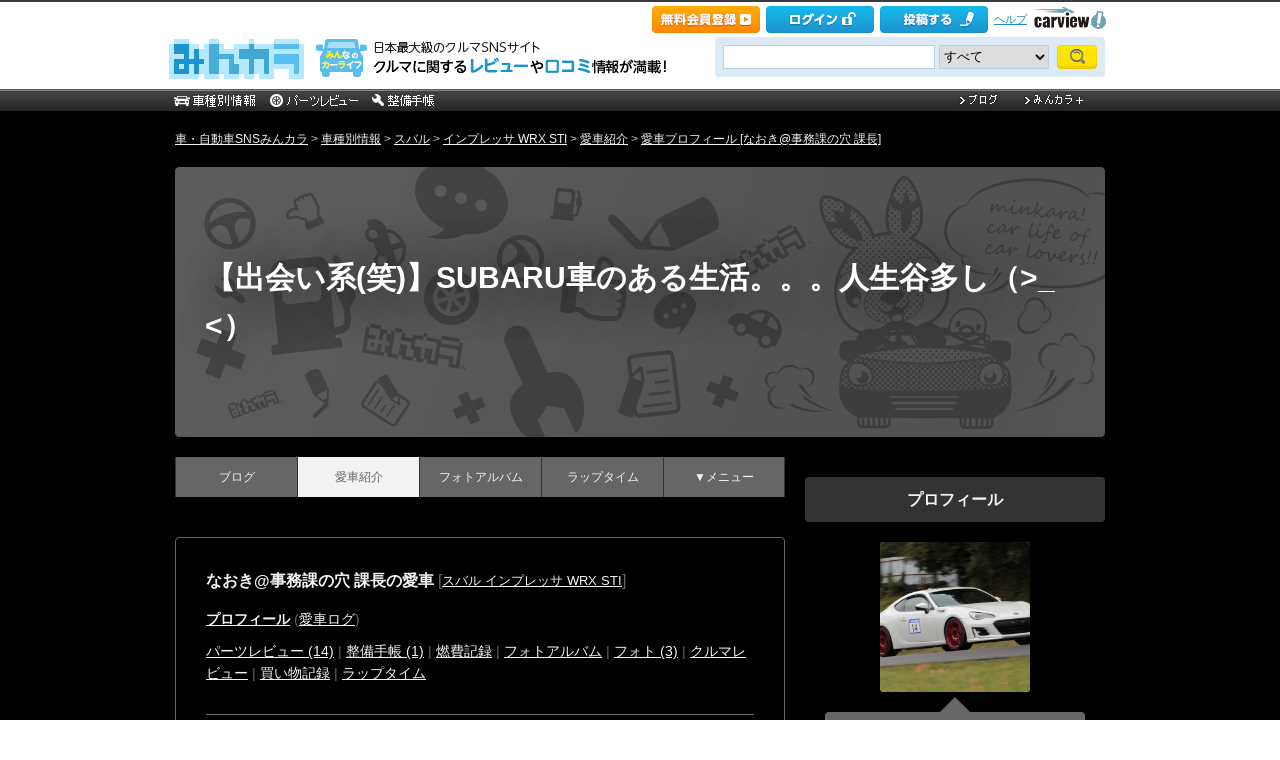

--- FILE ---
content_type: text/html; charset=utf-8
request_url: https://minkara.carview.co.jp/userid/242917/car/165173/profile.aspx
body_size: 58194
content:
<!DOCTYPE html PUBLIC "-//W3C//DTD XHTML 1.0 Transitional//EN" "http://www.w3.org/TR/xhtml1/DTD/xhtml1-transitional.dtd">
<html xmlns="http://www.w3.org/1999/xhtml" xml:lang="ja" lang="ja" xmlns:mixi="http://mixi-platform.com/ns#" xmlns:fb="http://ogp.me/ns/fb#" xmlns:og="http://ogp.me/ns#">
<head>


<meta http-equiv="Content-Type" content="text/html;charset=UTF-8" />
<title>インプレッサ WRX STI(スバル) | なおき@事務課の穴 課長の愛車 | みんカラ</title>
<meta name="description" content="なおき@事務課の穴 課長のスバル インプレッサ WRX STIに関する愛車紹介ページです。" />
<meta name="keywords" content="スバル,インプレッサ WRX STI,みんカラ,SNS,車" />

<meta property="og:site_name" content="みんカラ" />
<meta property="fb:app_id" content="482233708511379" />
<meta property="og:type" content="article" />
<meta property="og:title" content="[スバル インプレッサ WRX STI]なおき@事務課の穴 課長の愛車紹介" />
<meta property="og:description" content="なおき@事務課の穴 課長のスバル インプレッサ WRX STIに関する愛車紹介ページです。" />
<meta property="og:url" content="https://minkara.carview.co.jp/userid/242917/car/165173/profile.aspx" />
<meta property="og:image" content="https://cdn.snsimg.carview.co.jp/carlife/images/UserCar/165173/p1.jpg?ct=63a0c4a5cffa" />

<meta name="twitter:card" content="summary_large_image" />
<meta name="twitter:site" content="みんカラ" />
<meta name="twitter:domain" content="minkara.carview.co.jp" />
<meta name="twitter:title" content="[スバル インプレッサ WRX STI]なおき@事務課の穴 課長の愛車紹介" />
<meta name="twitter:description" content="なおき@事務課の穴 課長のスバル インプレッサ WRX STIに関する愛車紹介ページです。" />
<meta name="twitter:url" content="https://minkara.carview.co.jp/userid/242917/car/165173/profile.aspx" />
<meta name="twitter:image" content="https://cdn.snsimg.carview.co.jp/carlife/images/UserCar/165173/p1.jpg?ct=63a0c4a5cffa" />

<meta name="robots" content="index,follow" />
<link rel="alternate" media="only screen and (max-width: 640px)" type="text/html" href="https://minkara.carview.co.jp/smart/userid/242917/car/165173/profile.aspx" />
<link rel="canonical" href="https://minkara.carview.co.jp/userid/242917/car/165173/profile.aspx" />

<meta property="mixi:title" content="[スバル インプレッサ WRX STI]なおき@事務課の穴 課長の愛車紹介" />
<meta http-equiv="Content-Style-Type" content="text/css" />
<meta http-equiv="Content-Script-Type" content="text/javascript" />


<!-- Google Tag Manager -->
<script>(function (w, d, s, l, i) {
	w[l] = w[l] || []; w[l].push({
		'gtm.start':
			new Date().getTime(), event: 'gtm.js'
	}); var f = d.getElementsByTagName(s)[0],
		j = d.createElement(s), dl = l != 'dataLayer' ? '&l=' + l : ''; j.async = true; j.src =
			'https://www.googletagmanager.com/gtm.js?id=' + i + dl; f.parentNode.insertBefore(j, f);
	})(window, document, 'script', 'dataLayer', 'GTM-N6LM7LK');</script>
<!-- End Google Tag Manager -->
<link rel="stylesheet" href="https://cdn.snsimg.carview.co.jp/cvmaterials/minkara/web/user/css/common.css?tm=20251215160644" type="text/css" media="screen, projection" />
<link rel="stylesheet" href="https://cdn.snsimg.carview.co.jp/cvmaterials/minkara/web/user/css/thickbox.css?tm=20251215160644" type="text/css" media="screen, projection" />
<link rel="stylesheet" href="https://cdn.snsimg.carview.co.jp/cvmaterials/minkara/web/lib/jquery/jquery.colorbox/1.6.3/colorbox.css?tm=20251215160644" type="text/css" media="screen, projection" />
<link rel="stylesheet" href="https://cdn.snsimg.carview.co.jp/cvmaterials/minkara/web/user/css/default/user.css?tm=20251215160644" type="text/css" media="screen, projection" />



<link rel="stylesheet" href="https://cdn.snsimg.carview.co.jp/cvmaterials/minkara/web/user/css/110/user.css?tm=20251215160644" type="text/css" media="screen, projection" />
<script type="text/javascript" src="https://cdn.snsimg.carview.co.jp/cvmaterials/minkara/web/scripts/minkara.js?tm=20251215160644"></script>
<script type="text/javascript" src="https://cdn.snsimg.carview.co.jp/cvmaterials/minkara/web/user/js/user.js?tm=20251215160644"></script>
<script type="text/javascript" src="https://cdn.snsimg.carview.co.jp/cvmaterials/minkara/web/scripts/follow/follow.js?tm=20251215160644"></script>

<script type="text/javascript" src="https://cdn.snsimg.carview.co.jp/cvmaterials/minkara/web/lib/jquery/core/1.11.1/jquery-1.11.1.min.js?tm=20251215160644"></script>

<script type="text/javascript" src="https://cdn.snsimg.carview.co.jp/cvmaterials/minkara/web/lib/jquery/jquery-migrate/1.4.1/jquery-migrate-1.4.1.min.js?tm=20251215160644"></script>

<script type="text/javascript" src="https://cdn.snsimg.carview.co.jp/cvmaterials/minkara/web/lib/jquery/core/jquery-minkara-ext.js?tm=20251215160644"></script>
<script type="text/javascript" src="https://cdn.snsimg.carview.co.jp/cvmaterials/minkara/web/lib/jquery/scrolltopcontrol/1.1/scrolltopcontrol.js?tm=20251215160644"></script>
<script type="text/javascript" src="https://cdn.snsimg.carview.co.jp/cvmaterials/minkara/web/lib/js-cookie/2.2.0/js.cookie.js?tm=20251215160644"></script>
<script type="text/javascript" src="https://cdn.snsimg.carview.co.jp/cvmaterials/minkara/web/scripts/adcommon.js?tm=20251215160644"></script>

<link rel="stylesheet" type="text/css" href="https://cdn.snsimg.carview.co.jp/cvmaterials/minkara/web/common/css/overlaybanner.css?tm=20251215160644" media="screen,print" />

<script type="text/javascript" src="https://cdn.snsimg.carview.co.jp/cvmaterials/minkara/web/scripts/overlaybanner.js?tm=20251215160644"></script>
<script type="text/javascript">
<!--
	Minkara.root = '/';
	Minkara.OSType = 'Unknown';
	Minkara.ClientType = 'PC';
	Minkara.BrowserType = 'Chrome';
	Minkara.SmartType = 'Unknown';
	Minkara.TabletType = 'Unknown';
	Minkara.IsSearchRobot = false;
	Minkara.IsBot = true;
	Minkara.OgpAPIRoot = 'https://mk-ogp-api-prod.carview.co.jp/ogp-api/';
	Minkara.OgpAPIAccessCount = 20;
	$(function () {
		$(".colorbox").colorbox({
			iframe: true,
			maxWidth: "800px",
			maxHeight: "550px",
			width: "80%",
			height: "80%",
			opacity: 0.7
		});
		$(".colorboxfollow").colorbox({
			iframe: true,
			maxWidth: "800px",
			maxHeight: "550px",
			width: "80%",
			height: "80%",
			opacity: 0.7,
			returnFocus: false
		});
	});
//-->
</script>
	

<script type="text/javascript" src="https://cdn.snsimg.carview.co.jp/cvmaterials/minkara/web/lib/jquery/jquery.colorbox/1.6.3/jquery.colorbox-min.js?tm=20251215160644"></script>
<script type="text/javascript" src="https://cdn.snsimg.carview.co.jp/cvmaterials/minkara/web/lib/footswitch/1.0.1/footswitch.js?tm=20251215160644"></script>
<script type="text/javascript" src="https://cdn.snsimg.carview.co.jp/cvmaterials/minkara/web/lib/jquery/jquery.backgroundpos/1.1.1/jquery.backgroundpos.min.js?tm=20251215160644"></script>
<script type="text/javascript" charset="UTF-8" src="https://cdn.snsimg.carview.co.jp/cvmaterials/minkara/web/lib/jquery/jcarousel/0.3.0-b2/jquery.jcarousel.js?tm=20251215160644"></script>
<script type="text/javascript" src="https://cdn.snsimg.carview.co.jp/cvmaterials/minkara/web/lib/jquery/jquery.backgroundsize/jquery.backgroundsize.js?tm=20251215160644"></script>
<!-- Identity Hub -->
<!-- 広告タグID:49 -->

<!-- Identity Hub -->
<script type="text/javascript">
(function() {
	var purl = window.location.href;
	var url = '//ads.pubmatic.com/AdServer/js/pwt/157618/2913';
	var profileVersionId = '';
	if(purl.indexOf('pwtv=')>0){
		var regexp = /pwtv=(.*?)(&|$)/g;
		var matches = regexp.exec(purl);
		if(matches.length >= 2 && matches[1].length > 0){
			profileVersionId = '/'+matches[1];
		}
	}
	var wtads = document.createElement('script');
	wtads.async = true;
	wtads.type = 'text/javascript';
	wtads.src = url+profileVersionId+'/pwt.js';
	var node = document.getElementsByTagName('script')[0];
	node.parentNode.insertBefore(wtads, node);
})();
</script>

<!-- PC_ユーザー別_ヘッダービディング_PC6 -->
<!-- 広告タグID:49 -->

<!-- 新タグ -->
<script async='async'
src="https://flux-cdn.com/client/00197/minkara_00439.js"></script>

<!-- 旧タグ -->
    <script>
    var unitArray = [
        "/127124839/2",
        "/127124839/3",
        "/127124839/20",
        "/127124839/36",
    ];
    </script>
    <script async src="https://securepubads.g.doubleclick.net/tag/js/gpt.js"></script>
    <script async type="text/javascript" src="https://cdn-fluct.sh.adingo.jp/ts/kv.js"></script>
    <script async src="https://img.ak.impact-ad.jp/ic/pone/commonjs/prebid.js"></script>

    <script>
        function isUserPage() {
        return location.href.indexOf("userid") !== -1;
        }
        var FAILSAFE_TIMEOUT = 2000;
        var googletag = googletag || {};
        googletag.cmd = googletag.cmd || [];

        googletag.cmd.push(function () {          
           googletag.defineSlot('/127124839/36', [728, 90], 'div-gpt-ad-1589795603519-0').addService(googletag.pubads());

            googletag.pubads().enableSingleRequest();
            googletag.pubads().disableInitialLoad();
            googletag.enableServices();
        });

            googletag.cmd.push(function() {
                   if ( isUserPage() && typeof fluctkvapi !== "undefined") {
                       fluctkvapi.setBids(function(){});
                   }
        });
        var pbjs = pbjs || {};
        pbjs.que = pbjs.que || [];

        function initAdserver() {
            if (pbjs.initAdserverSet) return;
            pbjs.initAdserverSet = true;
            googletag.cmd.push(function () {
                pbjs.que.push(function () {
                    googletag.pubads().refresh();
                });
            });
        }
        setTimeout(function () {
            initAdserver();
        }, FAILSAFE_TIMEOUT);
    </script>




<script async src="https://www.googletagmanager.com/gtag/js?id=G-SK4BFNLHHD"></script>
<script>
	
	window.dataLayer = window.dataLayer || [];
	function gtag() { dataLayer.push(arguments); }

	
	gtag('js', new Date());

	
	
	gtag('config', 'G-SK4BFNLHHD', {
  "link_attribution": true,
  "send_page_view": false,
  "maker": "6:スバル",
  "makerID": "6",
  "makerName": "スバル",
  "model": "7414:インプレッサ WRX STI",
  "modelID": "7414",
  "modelName": "インプレッサ WRX STI",
  "loginStatus": "未ログイン",
  "isPlus": "0",
  "pcsp": "PC",
  "authorUserID": "242917",
  "userContents": "car"
});

	
	
	gtag('event', 'page_view');
	

	
	window.addEventListener('pageshow', (event) => {
		if (event.persisted === true) {
			gtag('event', 'page_view');
		}
	});
</script>


<script src="https://cdn.snsimg.carview.co.jp/cvmaterials/minkara/web/scripts/gawrapper.js?tm=20251215160644"></script>


<script>
	
	(function(i,s,o,g,r,a,m){i['GoogleAnalyticsObject']=r;i[r]=i[r]||function(){
	(i[r].q=i[r].q||[]).push(arguments)},i[r].l=1*new Date();a=s.createElement(o),
	m=s.getElementsByTagName(o)[0];a.async=1;a.src=g;m.parentNode.insertBefore(a,m)
	})(window,document,'script','https://www.google-analytics.com/analytics.js','ga_old');

	
	ga_old('create', 'UA-50879924-1', 'carview.co.jp');
  
	
	ga_old('require', 'displayfeatures');
	ga_old('require', 'linkid');

	
	
	
	
	
	ga_old('set','dimension2', '6:スバル');
ga_old('set','dimension19', '6');
ga_old('set','dimension20', 'スバル');
ga_old('set','dimension3', '7414:インプレッサ WRX STI');
ga_old('set','dimension21', '7414');
ga_old('set','dimension22', 'インプレッサ WRX STI');
ga_old('set','dimension1', '未ログイン');
ga_old('set','dimension14', '0');
ga_old('set','dimension15', 'PC');
ga_old('set','dimension16', '242917');
ga_old('set','dimension17', 'car');

	
	
	ga_old('send', 'pageview');
	
	window.addEventListener('pageshow', (event) => {
		if (event.persisted === true) {
			ga_old('send', 'pageview');
		}
	});
</script>




</head>
<body>


<!-- Google Tag Manager (noscript) -->
<noscript><iframe src="https://www.googletagmanager.com/ns.html?id=GTM-N6LM7LK"
height="0" width="0" style="display:none;visibility:hidden"></iframe></noscript>
<!-- End Google Tag Manager (noscript) -->


<script type="text/javascript" src="//d-cache.microad.jp/js/td_mk_access.js"></script>
<script type="text/javascript">
  microadTd.MK.start({})
</script> 
<script>
(function() { 
    try { TagProvider.requestAds({ sectionId:8569, dmp:true, sync:false }) } catch (err) {} try { TagProvider.requestAds({ sectionId:8406, dmp:true, sync:false }) } catch (err) {} try { TagProvider.requestAds({ sectionId:8407, dmp:true, sync:false }) } catch (err) {} try { TagProvider.requestAds({ sectionId:8408, dmp:true, sync:false }) } catch (err) {} try { TagProvider.requestAds({ sectionId:8409, dmp:true, sync:false }) } catch (err) {} try { TagProvider.requestAds({ sectionId:8410, dmp:true, sync:false }) } catch (err) {} try { TagProvider.requestAds({ sectionId:8411, dmp:true, sync:false }) } catch (err) {} try { TagProvider.requestAds({ sectionId:8412, dmp:true, sync:false }) } catch (err) {}
}());
$(function () {
    $('#300X250_R01').append('<div id="6473_8569"></div>');
try { TagProvider.displayAd('6473_8569') } catch (err) {} $('#300X60_R01').append('<div id="6319_8406"></div>');
try { TagProvider.displayAd('6319_8406') } catch (err) {} $('#300X60_R02').append('<div id="6320_8407"></div>');
try { TagProvider.displayAd('6320_8407') } catch (err) {} $('#300X60_R03').append('<div id="6321_8408"></div>');
try { TagProvider.displayAd('6321_8408') } catch (err) {} $('#300X60_R04').append('<div id="6322_8409"></div>');
try { TagProvider.displayAd('6322_8409') } catch (err) {} $('#300X60_R05').append('<div id="6323_8410"></div>');
try { TagProvider.displayAd('6323_8410') } catch (err) {} $('#300X60_R06').append('<div id="6324_8411"></div>');
try { TagProvider.displayAd('6324_8411') } catch (err) {} $('#300X60_R07').append('<div id="6325_8412"></div>');
try { TagProvider.displayAd('6325_8412') } catch (err) {}
});</script>



<div id="fb-root"></div>
<script>
<!--
window.fbAsyncInit = function () {
FB.init({
appId: '482233708511379',
xfbml: true,
version: 'v2.7'	
});
};
(function (d, s, id) {
if (window.navigator.userAgent.toLowerCase().indexOf('msie') != -1 && window.navigator.appVersion.toLowerCase().indexOf('msie 6.') != -1) { return; }
var js, fjs = d.getElementsByTagName(s)[0];
if (d.getElementById(id)) return;
js = d.createElement(s); js.id = id;
js.src = '//connect.facebook.net/ja_JP/sdk.js';
fjs.parentNode.insertBefore(js, fjs);
}(document, 'script', 'facebook-jssdk'));
//-->
</script>
<script>
if (window.navigator.userAgent.toLowerCase().indexOf('android') != -1 && window.navigator.userAgent.toLowerCase().indexOf('chrome') != -1) { $('body').css("font-family", "Helvetica," + $('body').css("font-family")); }
</script>



<script language="javascript" type="text/javascript" src="https://cdn.snsimg.carview.co.jp/cvmaterials/minkara/web/scripts/contribute.js?tm=20251215160644"></script>

<div id="NewMinkaraHeader">
<div id="MinkaraHeader" style="background-image:url(/user/css/images/newgnav/black/bg.gif);border-top-color:#3B3B3B;">
<div id="HeaderBlock">
<div class="head_top">
<div class="head_top_block">
<div class="head_menu"><div id="Div1" style="float:left;margin:2px;display:inline-block;height:21px;" ></div></div>

<div id="MinkaraHelp" style='width:auto;'>
<div class="head_menu">
<a id="_ctl0_MinkaraHeader2_HL_Minkara"></a> 
</div>


<div class="head_menu">
<a id="_ctl0_MinkaraHeader2_HL_Entry" class="head_top_newentry" onclick="ga(&#39;send&#39;, &#39;event&#39;, &#39;クリック計測&#39; , &#39;PC_ユーザーページ共通&#39;, &#39;ヘッダー_会員登録(無料)&#39;);" href="https://id.carview.co.jp/newlogin.aspx?RU=https%3a%2f%2fminkara.carview.co.jp%2fuserid%2f242917%2fcar%2f165173%2f"></a>
</div>

<div class="head_menu">
<a id="_ctl0_MinkaraHeader2_HL_LoginState" class="linkIco" onclick="ga(&#39;send&#39;, &#39;event&#39;, &#39;クリック計測&#39; , &#39;PC_ユーザーページ共通&#39;, &#39;ヘッダー_ログイン&#39;);" href="https://id.carview.co.jp/newlogin.aspx?RU=https%3a%2f%2fminkara.carview.co.jp%2fuserid%2f242917%2fcar%2f165173%2f"><span id="_ctl0_MinkaraHeader2_head_top_login" class="head_top_login"></span></a>
</div>

<div class="head_menu">
<a href="https://id.carview.co.jp/newlogin.aspx?RU=https%3a%2f%2fminkara.carview.co.jp%2fuserid%2f242917%2fcar%2f165173%2f" onclick="ga('send', 'event', 'クリック計測', 'PC_ユーザーページ共通' ,'ヘッダー_投稿する');">
<span id="head_top_contribute_logout"></span>
</a>
</div>

<div class="head_menu">
<a href="/help/" onclick="ga('send', 'event', 'クリック計測', 'PC_ユーザーページ共通' ,'ヘッダー_ヘルプ');">ヘルプ</a>
</div>

<div class="head_menu">
<a href="https://carview.yahoo.co.jp/" onclick="ga('send', 'event', 'クリック計測', 'PC_ユーザーページ共通' ,'ヘッダー_carview!ロゴ');" target="_blank" >
<img src="/common/images/header/ycv_logo.gif" alt="自動車・中古車・中古車買取査定のことならcarview" width="82" height="26" class="cvlogo" />
</a>
</div>
</div>
<div class="clb"></div>
</div>
</div>
<div class="head_bottom">
<div class="head_left_block">
<div id="MinkaraLogo" class="MinkaraLogo"><a href="/" onclick="ga('send', 'event', 'クリック計測', 'PC_ユーザーページ共通' ,'ヘッダー_みんカラロゴ');"><img src="/common/images/logo.gif" alt="車・自動車SNSみんカラ" width="151" height="45" /></a>
<div id="head_top_minkara_logotxt"></div>
</div>
</div><div class="head_right_block">
<div class="head_search_block">
<form method="get" action="/search/redirect.aspx" onsubmit="return Minkara.FormValueCheck(this.word.value, 1, 50)">
<div class="clearfix"><input class="head_search_text" type="text" maxlength="50" name="word" class="form_txt" value="" style='font-family:"Arial","ＭＳ Ｐゴシック", "Osaka", "ヒラギノ角ゴ Pro W3";' />
<select name="fc">
<option value="0">すべて</option>
<option value="101" disabled="disabled">-&nbsp;みんカラ内&nbsp;-</option>
<option value="112">商品</option>
<option value="102">ブログ</option>
<option value="103">愛車紹介</option>
<option value="104">パーツレビュー</option>
<option value="105">整備手帳</option>
<option value="106">フォトギャラリー</option>
<option value="6">クルマレビュー</option>
<option value="110">Q&A</option>
<option value="107">おすすめスポット</option>
<option value="108">グループ</option>
<option value="111">ユーザー</option>

<option value="113">メーカー</option>
<option value="116">フォトアルバム</option>
<option value="117">アルバム写真</option>
<option value="1" disabled="disabled">-&nbsp;カービュー内&nbsp;-</option>
<option value="2">カタログ</option>
<option value="5">ニュース</option>
<option value="3">インプレッション</option>
</select>
<input class="head_search_submit" type="submit" value="" />
<input type="hidden" name="collection" value="top_header" />
</div>

</form>
</div>
</div>
</div>
<div style="clear:both"></div>
<ul id="HeaderNav">
<li><a href="/catalog/" onclick="ga('send', 'event', 'クリック計測', 'PC_ユーザーページ共通_車種別情報', 'グロナビ');"><img src="/user/css/images/newgnav/black/car.gif" alt="車種別" height="22" /></a></li>
<li><a href="/partsreview/" onclick="ga('send', 'event', 'クリック計測', 'PC_ユーザーページ共通_パーツレビュー', 'グロナビ');"><img src="/user/css/images/newgnav/black/parts.gif" alt="パーツ" height="22" /></a></li>
<li><a href="/note/" onclick="ga('send', 'event', 'クリック計測', 'PC_ユーザーページ共通_整備手帳', 'グロナビ');"><img src="/user/css/images/newgnav/black/note.gif" alt="整備手帳" height="22" /></a></li>
<li class="blank"><img src="/images/spacer.gif" alt="" width="1" height="1" /></li>
<li><a href="/blog/" onclick="ga('send', 'event', 'クリック計測', 'PC_ユーザーページ共通_ブログ', 'グロナビ');"><img src="/user/css/images/newgnav/black/blog.gif" alt="ブログ" width="65" height="22" /></a></li>
<li><a href="/plus/" onclick="ga('send', 'event', 'クリック計測', 'PC_ユーザーページ共通_みんカラ＋', 'グロナビ');"><img src="/user/css/images/newgnav/black/plus.gif" alt="みんカラ＋" width="84" height="22" /></a></li>
</ul>
</div>
</div>
</div>

<div class="clb"></div>
<div id="MinkaraBody"><div class="clbw"></div>
<div id="BodyBlock">
<div id="Path">
<div id="BlogChgView">

<div class="contentsHeader"></div>
<div class="contents">









<div class="associatelink_navilist">
<div class="associatelink_title">■ナビゲーション</div>
<div class="associateclearfix">
<ol class="breadcrumbs">
<li><a href="/">車・自動車SNSみんカラ</a></li>
&gt;
<li><a href="/catalog/">車種別情報</a></li>
&gt;
<li><a href="/catalog/subaru/">スバル</a></li>
&gt;
<li><a href="/car/subaru/impreza_wrx_sti/">インプレッサ WRX STI</a></li>
&gt;
<li><a href="/car/subaru/impreza_wrx_sti/usercar/">愛車紹介</a></li>
&gt;
<li><a href="/userid/242917/car/165173/profile.aspx">愛車プロフィール [なおき@事務課の穴 課長]</a></li></ol>
<script type="application/ld+json">
{
"@context": "https://schema.org",
"@type": "BreadcrumbList",
"itemListElement": [
{
  "@type": "ListItem",
  "position": 1,
  "item":
  {
    "@id": "https://minkara.carview.co.jp/",
    "name": "車・自動車SNSみんカラ"
  }
}
,{
  "@type": "ListItem",
  "position": 2,
  "item":
  {
    "@id": "https://minkara.carview.co.jp/catalog/",
    "name": "車種別情報"
  }
}
,{
  "@type": "ListItem",
  "position": 3,
  "item":
  {
    "@id": "https://minkara.carview.co.jp/catalog/subaru/",
    "name": "スバル"
  }
}
,{
  "@type": "ListItem",
  "position": 4,
  "item":
  {
    "@id": "https://minkara.carview.co.jp/car/subaru/impreza_wrx_sti/",
    "name": "インプレッサ WRX STI"
  }
}
,{
  "@type": "ListItem",
  "position": 5,
  "item":
  {
    "@id": "https://minkara.carview.co.jp/car/subaru/impreza_wrx_sti/usercar/",
    "name": "愛車紹介"
  }
}
,{
  "@type": "ListItem",
  "position": 6,
  "item":
  {
    "@id": "https://minkara.carview.co.jp/userid/242917/car/165173/profile.aspx",
    "name": "愛車プロフィール [なおき@事務課の穴 課長]"
  }
}
]}
</script>

</div>
</div>

</div>
<div class="contentsFooter"></div>

</div>
</div>
<div id="_ctl0_UserHeader1_headImg" class="headImg">
		<div class="headImgBlogTitle">
			<a id="_ctl0_UserHeader1_lnkBarText" class="headImgBlogTitleLink" href="/userid/242917/profile/">【出会い系(笑)】SUBARU車のある生活。。。人生谷多し（&gt;_&lt;）</a>
		</div>
	</div>



<div id="BodyBlockMain">

<script type="text/javascript">
	$(function () {
		$("ul#nav_sub").hide();

		$("ul#MainNav>li.navEnd").on('mouseenter', function () {
			sethover = setTimeout(function () {
				$("ul:not(:animated)", "ul#MainNav>li.navEnd").slideDown();
			}, 500);
			//$("ul:not(:animated)", this).slideDown();
		});
		$("ul#MainNav>li.navEnd").on('mouseleave', function () {
			$("ul:not(:animated)", this).slideUp();
			clearTimeout(sethover);
		});

		$("ul#MainNav>li.navEnd").on('touchstart', function () {
			$("ul:not(:animated)", this).slideDown();
		});
		$("body").on('touchstart', function () {
			if (!($(event.target).parents("ul#nav_sub").length)) {
				$("ul#nav_sub:not(:animated)", this).slideUp();
			}
		});
	});
	$(function () {
		$('a.disable').click(function () {
			return false;
		})
	});
</script>
<ul id="MainNav"><li class='nav'><a href="/userid/242917/blog/" onclick ="ga('send', 'event', 'クリック計測', 'PC_ユーザーページ共通_ブログ', 'ユーザーグロナビ');">ブログ</a></li><li class='nav navOn'><a href="/userid/242917/car/" onclick ="ga('send', 'event', 'クリック計測', 'PC_ユーザーページ共通_愛車紹介', 'ユーザーグロナビ');">愛車紹介</a></li><li class='nav'><a href="/userid/242917/album/" onclick ="ga('send', 'event', 'クリック計測', 'PC_ユーザーページ共通_フォトアルバム', 'ユーザーグロナビ');">フォトアルバム</a></li><li class='nav'><a href="/userid/242917/laptime/" onclick ="ga('send', 'event', 'クリック計測', 'PC_ユーザーページ共通_ラップタイム', 'ユーザーグロナビ');" rel="nofollow">ラップタイム</a></li><li class='nav navEnd'><a class='disable' href='/'>▼メニュー</a><ul id='nav_sub' style='display:none'><li class='nav navEnd' style='width:99%'><a href="/userid/242917/profile/"  onclick="ga('send', 'event', 'クリック計測', 'PC_ユーザーページ共通_プロフィール', 'ユーザーグロナビ');">プロフィール</a></li><li class='nav navEnd' style='width:99%'><a href="/userid/242917/history/" rel="nofollow" onclick ="">ヒストリー</a></li><li class='nav navEnd' style='width:99%'><a href="/userid/242917/calendar/" onclick="ga('send', 'event', 'クリック計測', 'PC_ユーザーページ共通_イベントカレンダー', 'ユーザーグロナビ');">イベントカレンダー</a></li><li class='nav navEnd' style='width:99%'><a href="/userid/242917/report/" onclick="ga('send', 'event', 'クリック計測', 'PC_ユーザーページ共通_クルマレビュー', 'ユーザーグロナビ');">クルマレビュー</a></li><li class='nav navEnd' style='width:99%'><a href="/userid/242917/summary/" onclick="ga('send', 'event', 'クリック計測', 'PC_ユーザーページ共通_まとめ', 'ユーザーグロナビ');">まとめ</a></li><li class='nav navEnd' style='width:99%'><a href="/userid/242917/spot/" onclick="ga('send', 'event', 'クリック計測', 'PC_ユーザーページ共通_おすすめスポット', 'ユーザーグロナビ');">おすすめスポット</a></li></ul></li></ul>



<div class="clb"></div>
<div class="formcolor p-user-profile">

<div class="contentsEdit"></div>
<div class="contentsHeader"></div>
<div class="contents">
	<!-- interest_match_relevant_zone_start -->
	
		<h2 class="car_header car_title"><a id="_ctl0_CPH2_HL_UserCar" href="/userid/242917/car/165173/profile.aspx">なおき@事務課の穴 課長の愛車</a>&nbsp;[<a id="_ctl0_CPH2_HL_UserCarTitle" class="cartitle" href="/car/subaru/impreza_wrx_sti/">スバル インプレッサ WRX STI</a>]
		<div class="clb"></div>
		</h2>
		

<div id="UserCarNav" class="UserCarNav">
<a id="_ctl0_CPH2_UserCarNav_HL_Profile" href="/userid/242917/car/165173/profile.aspx"><span style='font-weight:bold;'>プロフィール</span></a>&nbsp;(<a id="_ctl0_CPH2_UserCarNav_HL_History" rel="nofollow" href="/userid/242917/car/165173/carlog.aspx">愛車ログ</a>)<br />
<a id="_ctl0_CPH2_UserCarNav_HL_Parts" href="/userid/242917/car/165173/parts.aspx">パーツレビュー (14)</a> | 
<a id="_ctl0_CPH2_UserCarNav_HL_Note" href="/userid/242917/car/165173/note.aspx">整備手帳 (1)</a> | 
<a id="_ctl0_CPH2_UserCarNav_HL_Fuel" rel="nofollow" href="/userid/242917/car/165173/fuel.aspx">燃費記録</a> | 
<a id="_ctl0_CPH2_UserCarNav_HL_Album" href="/userid/242917/album/">フォトアルバム</a> | 
<a id="_ctl0_CPH2_UserCarNav_HL_Photo" href="/userid/242917/car/165173/photo.aspx">フォト (3)</a> | 
<a id="_ctl0_CPH2_UserCarNav_HL_Report" href="/userid/242917/report/">クルマレビュー</a> | 
<a id="_ctl0_CPH2_UserCarNav_HL_Money" rel="nofollow" href="/userid/242917/car/165173/money.aspx">買い物記録</a> | 
<a id="_ctl0_CPH2_UserCarNav_HL_LapTime" href="/userid/242917/laptime/">ラップタイム</a>
</div>	

		<h1 class="contentsTitle">
<img src="" alt="" />愛車プロフィール</h1>
		<div class="likemark">
		
<span style="white-space:nowrap;" class="likeTitle"><a href="#" title="イイね！" rel="nofollow" onclick="Minkara.User.NotLogIn('/like/what.aspx?ru=http%3a%2f%2fminkara.carview.co.jp%2fuser%2fhome%2fcar%2fprofile.aspx%3fid%3d242917%26cid%3d165173%26%26lang%3d');return false;"><img src="/images/post_like_on.gif?639048672410610629" width="64" height="17" style="margin-bottom:1px" alt="イイね！" onload="Minkara.User.LikeCountPost('7', '242917', '165173')" id="postLikeButton" /></a><span id="postLikeCount" class="postLikeCount"></span></span>

		</div>
		<div class="p-user-profile__comment-link"><a id="_ctl0_CPH2_HL_CommentCount" href="#cm" rel="nofollow">コメント(0)</a></div>
		
		<div class="clb"></div>
		
		<div id="UserCarPhoto"><a id="_ctl0_CPH2_HL_CarPhoto" rel="nofollow" href="/image.aspx?src=https%3a%2f%2fcdn.snsimg.carview.co.jp%2fcarlife%2fimages%2fUserCar%2f165173%2fp1.jpg%3fct%3d63a0c4a5cffa" target="_blank"><img id="_ctl0_CPH2_Img_CarPhoto" src="https://cdn.snsimg.carview.co.jp/carlife/images/UserCar/165173/p1.jpg?ct=63a0c4a5cffa" alt="スバル インプレッサ WRX STI" border="0" /></a></div>
		<form name="aspnetForm" method="post" id="aspnetForm">
<input type="hidden" name="__VIEWSTATE" id="__VIEWSTATE" value="/wEPDwUJNTQxMDU1NDIzZGTqWlb/8Xg7xc60Sogx6F87Pq/EyA==" />

<input type="hidden" name="__VIEWSTATEGENERATOR" id="__VIEWSTATEGENERATOR" value="601162E1" />
<input type="hidden" name="__EVENTVALIDATION" id="__EVENTVALIDATION" value="/wEdAALssQpNkjQVMJOJrJaOoZlw1VunnGLs2EjEDqtlDuCelGuf/VaOgLel5OS0dVI8vq6cpaZN" />
		
		
		<div class="userCarPhotoMemo">
			ＧＤＢの前に所有していた初めてのインプレッサです。<br />
この車でジムカーナにはまり、クローズドで走ることの喜びを覚えました。<br />
またＢＡＫＵスペシャルエンジニアリングのデモ車状態で色々と宣伝活動も。。。。(笑)<br />
<br />
本格的にいじり倒した始めての車です。<br />
<br />
今は嫁いで走り回ってます。<br />
<br />
詳細はこちら<br />
http://www.naoki-impreza.com/impreza/inp-show01.htm<div style='margin-top:20px;'>関連情報URL : <a href='http://www.naoki-impreza.com/impreza/inp-show01.htm' target='_blank'>Impreza　なおき＠ＢＡＫＵ号</a></div>
			<div style="text-align: right;">
				<a id="_ctl0_CPH2_CarAlbum" Visble="false"></a>
			</div>
		</div>
		</asp:PlaceHolder>
		
		<table id="UserCarProfile">
			
			
			<tr><th>型式</th><td>ＧＣ８</td></tr>
			  
			<tr><th>所有形態</th><td>過去所有のクルマ</td></tr>
			
			<tr><th>属性</th><td><a href='/usercar/18/'>ジムカーナ</a></td></tr>
			
			
			
			
			
			
			
			
			
			
		</table>
		
		
		
		
		<h2 class="contentsTitle">
<img src="" alt="" />愛車ログ</h2>
		
<script type="text/javascript">
$(document).ready(function(){
	var line1 = [0];
	var line2 = [0];
	var line3 = [0];
	var line4 = [0];
	if(line1 != 0)
	{
		var plot1b = $.jqplot('carlog_log', [line1], { title: '走行ログ (km)', series:[ {renderer:$.jqplot.BarRenderer, color : "red"}],
			axesDefaults: { tickOptions: { fontFamily: 'Verdana', fontSize: '9pt', angle: 0 }},
			axes: {xaxis: { renderer: $.jqplot.CategoryAxisRenderer, ticks: ['1/4','5','6','7','8','9','10','11','12','13','14','15','16','17','18','19','20','21','22','23','24'] }},
			highlighter: { show: true, tooltipLocation: 'n', tooltipAxes:'y', formatString: " %'i km" }
		});
		$('#carlog_log').click(function() { location.href = 'carlog.aspx'; });
	}
	else
	{
		$('#carlog_log').hide();
	}
	if(line2 != 0)
	{
		var plot2b = $.jqplot('carlog_nenpi', [line2], { title: '燃費記録 (km/l)', series:[ {renderer:$.jqplot.BarRenderer, color : "green"}],
			axesDefaults: { tickOptions: { fontFamily: 'Verdana', fontSize: '9pt', angle: 0 }},
			axes: {xaxis: { renderer: $.jqplot.CategoryAxisRenderer, ticks: ['1/4','5','6','7','8','9','10','11','12','13','14','15','16','17','18','19','20','21','22','23','24']}},
			highlighter: { show: true, tooltipLocation: 'n', tooltipAxes:'y', formatString: ' %d km/l' }
		});
		$('#carlog_nenpi').click(function() { location.href = 'carlog.aspx'; });
	}
	else
	{
		$('#carlog_nenpi').hide();
	}
	if(line3 != 0)
	{
		var plot3b = $.jqplot('carlog_seibi', [line3], { title: '整備記録 (min)', series:[ {renderer:$.jqplot.BarRenderer, color : "blue"}],
			axesDefaults: { tickOptions: { fontFamily: 'Verdana', fontSize: '9pt', angle: 0 }},
			axes: {xaxis: { renderer: $.jqplot.CategoryAxisRenderer, ticks: ['1/4','5','6','7','8','9','10','11','12','13','14','15','16','17','18','19','20','21','22','23','24'] }, yaxis: { min: 0, max: 6, numberTicks: 7, tickOptions:{formatString:'%d'}}},
			highlighter: { show: true, tooltipLocation: 'n', tooltipAxes:'y', formatString: ' %d' }
		});
		$('#carlog_seibi').click(function() { location.href = 'carlog.aspx'; });
	}
	else
	{
		$('#carlog_seibi').hide();
		$('#carlog_seibi_g').hide();
	}
	if(line4 != 0)
	{
		var plot4b = $.jqplot('carlog_money', [line4], { title: '買い物記録 (円)', series:[ {renderer:$.jqplot.BarRenderer, color : "darkorange"}],
			axesDefaults: { tickOptions: { fontFamily: 'Verdana', fontSize: '9pt', angle: 0 }},
			axes: {xaxis: { renderer: $.jqplot.CategoryAxisRenderer, ticks: ['1/4','5','6','7','8','9','10','11','12','13','14','15','16','17','18','19','20','21','22','23','24'] }},
			highlighter: { show: true, tooltipLocation: 'n', tooltipAxes:'y', formatString: " %'i 円" }
		});
		$('#carlog_money').click(function() { location.href = 'carlog.aspx'; });
	}
	else
	{
		$('#carlog_money').hide();
	}
});
</script>
<table class="main__mycarlog--table" cellpadding="2" cellspacing="5" width="100%" style="background:#eee;margin-bottom:10px;">
<tr>
<td colspan="2" style="color:#111;">直近20日間の愛車ログデータ</td>
</tr>
<tr>
<td style="background:#fff;color:#111;">走行距離：<strong>0</strong> km</td>
<td style="background:#fff;color:#111;">購入金額：<strong>0</strong> 円</td>
</tr>
<tr>
<td style="background:#fff;color:#111;">給油回数：<strong>0</strong> 回</td>
<td style="background:#fff;color:#111;">整備回数：<strong>0</strong> 回</td>
</tr>
</table>
<div id="carlog_log" style="width:100%;height:200px;margin-bottom:20px;cursor:pointer;"></div>
<div id="carlog_nenpi" style="width:100%;height:200px;margin-bottom:20px;cursor:pointer;"></div>
<div id="carlog_seibi" style="width:100%;height:200px;cursor:pointer;"></div>
<div id="carlog_seibi_g" style="margin:3px 0 20px 15px;font:9pt Verdana;color:#aaa;">1:30分以内&nbsp;&nbsp;2:1時間以内&nbsp;&nbsp;3:3時間以内&nbsp;&nbsp;4:6時間以内&nbsp;&nbsp;5:12時間以内&nbsp;&nbsp;6:12時間以上</div>
<div id="carlog_money" style="width:100%;height:200px;cursor:pointer;"></div>

		<div class="contact_btn clb">
		
		<div class="paging"><a id="_ctl0_CPH2_lnkHistory" rel="nofollow" href="/userid/242917/car/165173/carlog.aspx">愛車ログ一覧</a></div>
		
		
		
		</div>
		
		
<p class="txtLikeCountStyle">

<span id="txtLikeCount_LikeCommentClip" class="txtLikeCount_LikeCommentClip">イイね！0件</span>

</p>
<script type="text/javascript" language="JavaScript">
	Minkara.User.IsOwnClip = false;
</script>

<!--[if lte IE 8]>
<script src="./jquery.backgroundSize.js"></script>
<script>
$(function() {
    $("div.imgLikeBtn_LikeCommentClip").css({backgroundSize: "contain"});
	$("div.imgCommentBtn_LikeCommentClip").css({backgroundSize: "contain"});
	$("div.imgClipBtn_LikeCommentClip").css({backgroundSize: "contain"});
});
</script>
<![endif]-->

<div class="likeCommentClipBlock">
<div class="likeCommentClipArea"><!-- 全てのボタンの大枠 -->
	
	<a id="linkLikeBtn_LikeCommentClip" class="linkLikeBtn_LikeCommentClip" href="#" title="" rel="nofollow" onclick="Minkara.User.NotLogIn('/like/what.aspx?ru=http%3a%2f%2fminkara.carview.co.jp%2fuser%2fhome%2fcar%2fprofile.aspx%3fid%3d242917%26cid%3d165173%26%26lang%3d');return false;return false;">
		<div id="imgLikeBtn_LikeCommentClip" class="imgLikeBtn_LikeCommentClip" onmouseover="$(this).addClass('over');" onmouseout="$(this).removeClass('over');"></div>
	</a>
	
	<a href="/userid/242917/dialog/commentdialog.aspx" id="_ctl0_CPH2_LikeCommentClipArea_linkCommentBtn_LikeCommentClip" class="linkCommentBtn_LikeCommentClip" rel="nofollow">
		<div id="imgCommentBtn_LikeCommentClip" class="imgCommentBtn_LikeCommentClip" onmouseover="$(this).addClass('over');" onmouseout="$(this).removeClass('over');"></div>
	</a>
	
	<a id="linkClipBtn_LikeCommentClip" class="linkClipBtn_LikeCommentClip" href="#" title="" rel="nofollow" onclick="Minkara.User.NotLogIn('/like/what.aspx?ru=http%3a%2f%2fminkara.carview.co.jp%2fuser%2fhome%2fcar%2fprofile.aspx%3fid%3d242917%26cid%3d165173%26%26lang%3d');return false;">
		<div id="_ctl0_CPH2_LikeCommentClipArea_imgClipBtn_LikeCommentClip" class="imgClipBtn_LikeCommentClip" onmouseover="$(this).addClass(&#39;over&#39;);" onmouseout="$(this).removeClass(&#39;over&#39;);"></div>
	</a>
	
</div>
</div>

		
<script type="text/javascript" language="JavaScript">
	$(function () {
		Minkara.User.ContLikeUsers('0', '7', '242917', '165173', 'Vh6cnmWoraVniVYRU9Mgo9GyZaDvCuL4ausK8Km30WSig%2fT29DRiUSKKMaqhFfR0', '愛車紹介', false, 0);
	});
</script>

<div class="like">
<span id="contLikeCount"></span>
<div class="likepage"><a href="/like/" onclick="Minkara.User.ToLikePage('/like/','愛車紹介',0);return false;">イイね！ランキングページへ</a></div>
</div>
<div id="contLikeUsers">
</div>
<div class="moreblock">
<a href="#" onclick="Minkara.User.ContLikeUsers('0', '7', '242917', '165173', 'Vh6cnmWoraVniVYRU9Mgo9GyZaDvCuL4ausK8Km30WSig%2fT29DRiUSKKMaqhFfR0', '愛車紹介', true, 0);return false;" id="contLikeMoreUsers" style="display:none;margin-bottom:5px;">MORE</a>
</div>
<input type="hidden" id="likehash_165173" value="" />


		<br />
		
<ul class="outpost clearfix">

<li class="twitter"><a href="http://twitter.com/share" class="twitter-share-button" rel="nofollow" data-count="none" data-url="https://minkara.carview.co.jp/userid/242917/car/165173/profile.aspx" data-text="[スバル インプレッサ WRX STI]なおき@事務課の穴 課長の愛車紹介 #minkara" data-via="minkara" data-lang="ja" title="この記事についてXでポストする">Tweet</a><script type="text/javascript" src="https://platform.twitter.com/widgets.js"></script></li>

<li class="fblike"><div class="fb-like" data-href="https://minkara.carview.co.jp/userid/242917/car/165173/profile.aspx" data-send="false" data-layout="button_count" data-width="100" data-show-faces="false"></div></li>
</ul>
<div class="clb"></div>
<br />
		<br />
		<!-- hitouch banner -->
		
		<div style="clear:both;text-align:center;margin-top:10px;">
			<a href="https://minkara.carview.co.jp/event/2012/hitouchdrive/" target="_blank"><img src="https://cdn.snsimg.carview.co.jp/cvmaterials/minkara/ad/iphone/hitouch500_40.jpg" width="500" height="40" alt="ドライブが楽しくなるアプリ ハイタッチ！ドライブ" /></a>
		</div>
		
		
	<div id="yauc_container" class="carousel-style">
		<div class="contentsTitle">
			<p>
<img src="" alt="" />注目のオークション</p>
			<div style="clear:both;"></div>
		</div>
		<div class="grid">
			<a class="prev" href="#"><img src="/common/images/carousel_arrow_left.png" /></a>
			<div id="yauc_carousel">
				<ul>
				</ul>
			</div>
			<a class="next" href="#"><img src="/common/images/carousel_arrow_right_on.png" /></a>
			<p class="pr-badge"><span class="pr">[PR]</span><span class="service">Yahoo!オークション</span></p>
			<div class="clearfix"></div>
			<p class="dd" style="display:none;">
				<select id="yauc_selector" onchange="getAuctionItemList();return false;">
					<option value="bids">入札が多い順</option>
					<option value="end">終了時刻が近い順</option>
				</select>
			</p>
		</div>
	</div>
	<script type="text/javascript">
		$(function () {
			getAuctionItemList();
		})
		function getAuctionItemList() {
			var data = {};
			data.content = "usercar";
			data.sort = "popular";
			data.cmakers = "スバル";
data.cmodels = "インプレッサ WRX STI";

			data.n = 20;
			data.store = 2;
			data.t_len = 55;
			data.lid =0;
			Minkara.User.YahooAuction(data, function (data) {
				Minkara.User.CallbackYahooAuction_2(data, "ga('send','event','M2C_AUC','PC_愛車紹介','ユーザー詳細');");
			});
		}	   
	</script>
	<div style="clear:both;"></div>

		
<div id="yshp_container" class="carousel-style">
<div class="contentsTitle">
<p>
<img src="" alt="" />おすすめアイテム</p>
<div style="clear:both;"></div>
</div>
<div class="grid">
<a class="prev" href="#"><img src="/common/images/carousel_arrow_left.png" /></a>
<div id="yshp_carousel">
<ul>
</ul>
</div>
<a class="next" href="#"><img src="/common/images/carousel_arrow_right_on.png" /></a>
<p class="pr-badge"><span class="pr">[PR]</span><span class="service">Yahoo!ショッピング</span></p>
<div class="clearfix"></div>
<p class="dd" style="display:none;">
<select id="yshp_selector" onchange="getShoppingItemList();return false;">
<option value="score_d">おすすめ順</option>
<option value="sold_d">売れている順</option>
</select>
</p>
</div>
</div>
<script type="text/javascript">
	$(function () {
		
		getShoppingItemList();
	})
	function getShoppingItemList() {
		var data = {};
		data.content = "usercar";
		data.sort = $("#yshp_selector").val();
		data.cmakers = "スバル";
data.cmodels = "インプレッサ WRX STI";

		data.n = 20;
		data.image_size = 106;
		data.t_len = 55;
		Minkara.User.YahooShopping(data, function (data) {
			Minkara.User.CallbackYahooShopping_2(data, "ga('send','event','M2C_SHP','PC_愛車紹介','ユーザー詳細');");
		});
	}	   
</script>
<div style="clear:both;"></div>

		
<h2 class="contentsTitle">
<img src="" alt="" />関連リンク</h2>
<div class="relationLink"><a id="_ctl0_CPH2_MainRelationLink_RE_RelationLink__ctl0_HL_RelationLink" href="/car/subaru/impreza_wrx_sti/">> スバル インプレッサ WRX STI トップ</a></div><div class="relationLink"><a id="_ctl0_CPH2_MainRelationLink_RE_RelationLink__ctl1_HL_RelationLink" href="/car/subaru/impreza_wrx_sti/partsreview/">> スバル インプレッサ WRX STI パーツレビュー</a></div>
		
		
<a name="cm" id="cm"></a>
<h2 class="contentsTitle">
<img src="" alt="" />この記事へのコメント</h2>

<div id="MoveCommentForm"><a id="_ctl0_CPH2_MainComment_lnkComment" rel="nofollow" href="/userid/242917/dialog/commentdialog.aspx" target="_blank">コメントする</a></div>

<script type="text/javascript" language="javascript">
	var reply = true;
	function ReplySubmit() {
		if (reply && confirm('コメントに返信します。')) {
			reply = false;
			return true;
		} else {
			return false;
		}
	}
</script>
<div class="commentArea">コメントはありません。</div>
<a name="commentwrite"></a>
<div id="commentAnchor"></div>
<input type="hidden" name="_ctl0:CPH2:MainComment:hddEditID" id="_ctl0_CPH2_MainComment_hddEditID" />
	</form>
	<!-- interest_match_relevant_zone_end -->
</div>
<div class="contentsFooter"></div>

</div>

</div>


<div id="BodyBlockSide">

<div id="300X250_R01"></div>

<div id="AdPrimeDisplay">


</div>
<div id="AdPrimeDisplay">
 
</div>








 



<div class="sideMenu">
<h3 class="sideMenuTitle">プロフィール</h3>
<div class="sideMenuContent">
<div id="ProfileImg"><a id="_ctl0_Side1_Profile1_HL_Profile1" onclick="ga(&#39;send&#39;, &#39;event&#39;, &#39;クリック計測&#39; , &#39;PC_ユーザーページ共通_プロフィール画像&#39;, &#39;右カラム&#39;);" href="/userid/242917/profile/"><img id="_ctl0_Side1_Profile1_Img_Profile" onerror="Minkara.NoPhoto_User_ls(this)" src="https://cdn.snsimg.carview.co.jp/carlife/images/User/242917/p1.jpg?ct=67a16db3b1f1" border="0" style="width:50%;" /></a></div>

<div id="NanisiteruHeader"></div>
<div id="Nanisiteru">
「【ZC6】愛車と出会って4年！ <a href="http://cvw.jp/b/242917/44353071/" target="_blank">http://cvw.jp/b/242917/44353071/</a>」<br />
<div><a id="_ctl0_Side1_Profile1_SideNanisiteru1_HL_List" onclick="ga(&#39;send&#39;, &#39;event&#39;, &#39;クリック計測&#39; , &#39;PC_ユーザープロフページ_何シテル？&#39;, &#39;左右共通&#39;);" rel="nofollow" href="/userid/242917/nanisiteru/">何シテル？</a>&nbsp;&nbsp;&nbsp;09/03 06:37</div>
</div>
<div id="NanisiteruFooter"></div>


<div id="SideUserInfo"><a id="_ctl0_Side1_Profile1_HL_Profile2" onclick="" href="/userid/242917/profile/">なおき@事務課の穴 課長</a></div>
<div id="SideUserMemo">スバル暦２０年以上のおじさん？です。
BRZ＆フォレスターと2台のスバル車に囲まれてます♪
隠れてXVもあるとかないとか？</div>

<div id="SideFollowCount" class="associateclearfix">
<ul class="followCountList">
	<li><a id="_ctl0_Side1_Profile1_followListLink" rel="nofollow" href="/userid/242917/follow/"><span class="count">82</span> フォロー</a></li>
	<li><a id="_ctl0_Side1_Profile1_followerListLink" rel="nofollow" href="/userid/242917/follower/"><span class="count">253</span> フォロワー</a></li>
</ul>
</div>

<div id="SideMessageFriend" class="associateclearfix">

</div>
</div>
</div>





<!-- facebook - twitter -->
<div style="margin-top:10px;margin-bottom: 10px;">
<div style="margin-bottom:10px;">
			<div id="6325_8412"></div>
			<script type="text/javascript" language="JavaScript">
				try {
						TagProvider.requestAds({ sectionId: 8412, dmp: false, sync: false });
				} catch (err) {}
			</script></div><div style="margin-bottom:10px;">
			<div id="6320_8407"></div>
			<script type="text/javascript" language="JavaScript">
				try {
						TagProvider.requestAds({ sectionId: 8407, dmp: false, sync: false });
				} catch (err) {}
			</script></div><div style="margin-bottom:10px;">
			<div id="6322_8409"></div>
			<script type="text/javascript" language="JavaScript">
				try {
						TagProvider.requestAds({ sectionId: 8409, dmp: false, sync: false });
				} catch (err) {}
			</script></div><div style="margin-bottom:10px;">
			<div id="6324_8411"></div>
			<script type="text/javascript" language="JavaScript">
				try {
						TagProvider.requestAds({ sectionId: 8411, dmp: false, sync: false });
				} catch (err) {}
			</script></div><div style="margin-bottom:10px;">
			<div id="6321_8408"></div>
			<script type="text/javascript" language="JavaScript">
				try {
						TagProvider.requestAds({ sectionId: 8408, dmp: false, sync: false });
				} catch (err) {}
			</script></div><div style="margin-bottom:10px;">
			<div id="6319_8406"></div>
			<script type="text/javascript" language="JavaScript">
				try {
						TagProvider.requestAds({ sectionId: 8406, dmp: false, sync: false });
				} catch (err) {}
			</script></div><div style="margin-bottom:10px;">
			<div id="6323_8410"></div>
			<script type="text/javascript" language="JavaScript">
				try {
						TagProvider.requestAds({ sectionId: 8410, dmp: false, sync: false });
				} catch (err) {}
			</script></div><div style="margin-bottom:10px;"><a href="https://kaitori.carview.co.jp/assessment/pitinn/entry/001/?src=cv_minkara_banner_b/"><img alt="" src="https://cdn.snsimg.carview.co.jp/cvmaterials/minkara//banner/assess/03_assess_new.gif" border="0" onerror=noimage(this);></a></div>

</div>




<div style="margin:10px 0;">	

<a href="https://mkclick.carview.co.jp/org.aspx?orgpoint=pc_user001&dest=https://minkara.carview.co.jp/guide%2f%3fcid%3dpc_user_banner_004"><img src="https://cdn.snsimg.carview.co.jp/cvmaterials/minkara/badge/user_banner_300_080_004.gif" alt="みんカラ新規会員登録" width="300" height="80" /></a>

</div>	


<div class="sideMenu">
<h3 class="sideMenuTitle">ユーザー内検索</h3>
<div class="sideMenuContent">
<form method="get" action="/userid/242917/search/s/search.aspx" onsubmit="Minkara.ReplaceValue('sideSearchKeyword', Minkara.FormEncode(document.getElementById('sideSearchKeyword').value))">
<input type="text" name="kw" id="sideSearchKeyword" class="searchBox" value="" />
<input type="submit" value="検索" onclick="return Minkara.ValueCheck('sideSearchKeyword', 1)" class="searchButton" />
</form>
<!--<div class="searchAlert">※1文字での検索は出来ません。</div>-->
</div>
</div>







<script type="text/javascript">
	function photoVisibleFalse(obj) {
		obj.style.display = "none";
	}
</script>
<div class="sideMenu">
<h3 class="sideMenuTitle">リンク・クリップ</h3>
<div class="sideMenuContent">
<table class="profileMylist">

<tr>
<td class="profileMylist_td">
<a id="_ctl0_Side1_Link1_Repeater1__ctl0_lnkMyList" onclick="ga(&#39;send&#39;, &#39;event&#39;, &#39;クリック計測&#39; , &#39;PC_ユーザーページ共通_リンク・クリップ（個別リンク）&#39;, &#39;右カラム&#39;);" href="http://minkara.carview.co.jp/userid/242917/car/3508433/13130679/parts.aspx" target="_blank">TEIN EDFC5</a>&nbsp;<br />
カテゴリ：その他（カテゴリ未設定）<br />
2024/09/30 20:40:46
</td>
<td> <a href='http://minkara.carview.co.jp/userid/242917/car/3508433/13130679/parts.aspx' target='_blank'><img alt='' src='https://cdn.snsimg.carview.co.jp/minkara/user-242917/68/524502cfb4441086aad7fa67849140_s.jpg' onerror='photoVisibleFalse(this)'  Width='90' Height='90' /></a></td>
</tr>

<tr>
<td class="profileMylist_td">
<a id="_ctl0_Side1_Link1_Repeater1__ctl1_lnkMyList" onclick="ga(&#39;send&#39;, &#39;event&#39;, &#39;クリック計測&#39; , &#39;PC_ユーザーページ共通_リンク・クリップ（個別リンク）&#39;, &#39;右カラム&#39;);" href="https://minkara.carview.co.jp/userid/242917/blog/47899269/" target="_blank">【ZD8】 夏休みの工作 EDFC5のステー</a>&nbsp;<br />
カテゴリ：その他（カテゴリ未設定）<br />
2024/08/14 20:36:05
</td>
<td> <a href='https://minkara.carview.co.jp/userid/242917/blog/47899269/' target='_blank'><img alt='' src='https://cdn.snsimg.carview.co.jp/minkara/blog/000/047/899/269/47899269/p1s.jpg?ct=2110e3194ef0' onerror='photoVisibleFalse(this)'  Width='90' Height='90' /></a></td>
</tr>

<tr>
<td class="profileMylist_td">
<a id="_ctl0_Side1_Link1_Repeater1__ctl2_lnkMyList" onclick="ga(&#39;send&#39;, &#39;event&#39;, &#39;クリック計測&#39; , &#39;PC_ユーザーページ共通_リンク・クリップ（個別リンク）&#39;, &#39;右カラム&#39;);" href="http://minkara.carview.co.jp/userid/242917/car/3508433/13005375/parts.aspx" target="_blank">TEIN MONO RACING</a>&nbsp;<br />
カテゴリ：その他（カテゴリ未設定）<br />
2024/06/29 14:54:40
</td>
<td> <a href='http://minkara.carview.co.jp/userid/242917/car/3508433/13005375/parts.aspx' target='_blank'><img alt='' src='https://cdn.snsimg.carview.co.jp/minkara/user-242917/89/e06570a7fd4dca84ebb42402d7a885_s.jpg' onerror='photoVisibleFalse(this)'  Width='90' Height='90' /></a></td>
</tr>

</table>
<div class="newDocumentAll">[ <a id="_ctl0_Side1_Link1_HL_MyListAll" onclick="ga(&#39;send&#39;, &#39;event&#39;, &#39;クリック計測&#39; , &#39;PC_ユーザーページ共通_他のクリップをチェック&#39;, &#39;右カラム&#39;);" rel="nofollow" href="/userid/242917/mylist/">他のクリップをチェック</a> ]</div>
</div>
</div>


<div class="sideMenu">
<h3 class="sideMenuTitle">愛車一覧</h3>
<div class="sideMenuContent">
<table class="profileMylist" >
<tr>
<td><a id="_ctl0_Side1_UserCar1_RE_UserCarList__ctl1_lnkUserCar" href="/userid/242917/car/3508433/profile.aspx"><img id="_ctl0_Side1_UserCar1_RE_UserCarList__ctl1_imgUserCar" onerror="Minkara.NoPhoto_Car_76(this)" onclick="ga(&#39;send&#39;, &#39;event&#39;, &#39;クリック計測&#39; , &#39;PC_ユーザーページ共通_愛車一覧_画像（個別リンク）&#39;, &#39;右カラム&#39;);" src="https://cdn.snsimg.carview.co.jp/minkara/usercar/000/003/508/433/3508433/p1ss.jpg?ct=8c3ce9dd5559" alt="スバル BRZ" border="0" style="height:76px;width:76px;" /></a></td>
<td class="profileMylist_td"><a id="_ctl0_Side1_UserCar1_RE_UserCarList__ctl1_HL_UserCar" onclick="ga(&#39;send&#39;, &#39;event&#39;, &#39;クリック計測&#39; , &#39;PC_ユーザーページ共通_愛車一覧_テキスト（個別リンク）&#39;, &#39;右カラム&#39;);" href="/userid/242917/car/3508433/profile.aspx">スバル BRZ</a><br />

旧BRZは子供に譲ったのでこれ1本‼️ EVがよく分からん動きしてるし自分の今後を考え今 ...</td>
</tr>

<tr>
<td><a id="_ctl0_Side1_UserCar1_RE_UserCarList__ctl2_lnkUserCar" href="/userid/242917/car/2262687/profile.aspx"><img id="_ctl0_Side1_UserCar1_RE_UserCarList__ctl2_imgUserCar" onerror="Minkara.NoPhoto_Car_76(this)" onclick="ga(&#39;send&#39;, &#39;event&#39;, &#39;クリック計測&#39; , &#39;PC_ユーザーページ共通_愛車一覧_画像（個別リンク）&#39;, &#39;右カラム&#39;);" src="https://cdn.snsimg.carview.co.jp/minkara/usercar/000/002/262/687/2262687/p1ss.jpg?ct=6e0f708d0e1b" alt="スバル BRZ" border="0" style="height:76px;width:76px;" /></a></td>
<td class="profileMylist_td"><a id="_ctl0_Side1_UserCar1_RE_UserCarList__ctl2_HL_UserCar" onclick="ga(&#39;send&#39;, &#39;event&#39;, &#39;クリック計測&#39; , &#39;PC_ユーザーページ共通_愛車一覧_テキスト（個別リンク）&#39;, &#39;右カラム&#39;);" href="/userid/242917/car/2262687/profile.aspx">スバル BRZ</a><br />

インプレッサに代わり新しく投入した車！ 私のモータースポーツ遊びに通勤に活躍して行く予定 ...</td>
</tr>

<tr>
<td><a id="_ctl0_Side1_UserCar1_RE_UserCarList__ctl3_lnkUserCar" href="/userid/242917/car/2859994/profile.aspx"><img id="_ctl0_Side1_UserCar1_RE_UserCarList__ctl3_imgUserCar" onerror="Minkara.NoPhoto_Car_76(this)" onclick="ga(&#39;send&#39;, &#39;event&#39;, &#39;クリック計測&#39; , &#39;PC_ユーザーページ共通_愛車一覧_画像（個別リンク）&#39;, &#39;右カラム&#39;);" src="https://cdn.snsimg.carview.co.jp/minkara/usercar/000/002/859/994/2859994/p1ss.jpg?ct=e4bc46158886" alt="スバル フォレスター ハイブリッド" border="0" style="height:76px;width:76px;" /></a></td>
<td class="profileMylist_td"><a id="_ctl0_Side1_UserCar1_RE_UserCarList__ctl3_HL_UserCar" onclick="ga(&#39;send&#39;, &#39;event&#39;, &#39;クリック計測&#39; , &#39;PC_ユーザーページ共通_愛車一覧_テキスト（個別リンク）&#39;, &#39;右カラム&#39;);" href="/userid/242917/car/2859994/profile.aspx">スバル フォレスター ハイブリッド</a><br />

レボォーグリースアップからの入れ替えです。</td>
</tr>

<tr>
<td><a id="_ctl0_Side1_UserCar1_RE_UserCarList__ctl4_lnkUserCar" href="/userid/242917/car/165173/profile.aspx"><img id="_ctl0_Side1_UserCar1_RE_UserCarList__ctl4_imgUserCar" onerror="Minkara.NoPhoto_Car_76(this)" onclick="ga(&#39;send&#39;, &#39;event&#39;, &#39;クリック計測&#39; , &#39;PC_ユーザーページ共通_愛車一覧_画像（個別リンク）&#39;, &#39;右カラム&#39;);" src="https://cdn.snsimg.carview.co.jp/carlife/images/UserCar/165173/p1ss.jpg?ct=63a0c4a5cffa" alt="スバル インプレッサ WRX STI" border="0" style="height:76px;width:76px;" /></a></td>
<td class="profileMylist_td"><a id="_ctl0_Side1_UserCar1_RE_UserCarList__ctl4_HL_UserCar" onclick="ga(&#39;send&#39;, &#39;event&#39;, &#39;クリック計測&#39; , &#39;PC_ユーザーページ共通_愛車一覧_テキスト（個別リンク）&#39;, &#39;右カラム&#39;);" href="/userid/242917/car/165173/profile.aspx">スバル インプレッサ WRX STI</a><br />

ＧＤＢの前に所有していた初めてのインプレッサです。 この車でジムカーナにはまり、クローズ ...</td>
</tr>
</table>
<div class="newDocumentAll">[ <a id="_ctl0_Side1_UserCar1_HL_MyListAll" onclick="ga(&#39;send&#39;, &#39;event&#39;, &#39;クリック計測&#39; , &#39;PC_ユーザーページ共通_愛車一覧（一覧へリンク）&#39;, &#39;右カラム&#39;);" href="/userid/242917/car/">愛車一覧</a> ]</div>
</div>
</div>





<div style="text-align: center; padding-top: 10px;">
<a href="/help/">ヘルプ</a>｜
<a href="/terms/minkara.aspx">利用規約</a>｜
<a href="/sitemap.aspx">サイトマップ</a>
</div>



<div style="margin:10px 0;">
<div id="AdExternalBottom" style="padding:15px 0 0;">

<!-- 広告タグID:50 -->
<!-- /127124839/20 -->
<div data-as-slot-id="/00197/00439/20"></div>
</div>

</div>
<div class="clb"></div>


</div>
</div>

<div id="MinkaraFooter">&copy; LY Corporation</div>
<!-- PC_全ユーザー_オーバーレイ / 728x90.O01 -->
<!-- 広告タグID:90 -->

<div class="overlay-ad">
<div id='div-gpt-ad-1589795603519-0' style='height:90px; width:728px;'>
<script>
googletag.cmd.push(function() { googletag.display('div-gpt-ad-1589795603519-0'); });
</script>
</div>
<span class="overlay-ad__close"></span>
</div>



	<script type="text/javascript">(function(d,u){var b=d.getElementsByTagName("script")[0],j=d.createElement("script");j.async=true;j.src=u;b.parentNode.insertBefore(j,b);})(document,"//img.ak.impact-ad.jp/ut/b2596baca99cc369_3214.js");</script>	<noscript><iframe src="//nspt.unitag.jp/b2596baca99cc369_3214.php" width="0" height="0" frameborder="0"></iframe></noscript>
</body>
</html>

--- FILE ---
content_type: text/css
request_url: https://cdn.snsimg.carview.co.jp/cvmaterials/minkara/web/user/css/default/user.css?tm=20251215160644
body_size: 210170
content:
@charset "UTF-8";.notfound__title{font-size:18px;font-weight:700;text-align:center}input[type=submit][disabled]{background:#dfdfdf!important;box-shadow:none;color:#bfbfbf;cursor:default;border:1px solid #ccc}.info-covid19{width:100%;margin-bottom:20px;clear:both;border:1px solid #ccc;box-sizing:border-box;border-radius:4px}.info-covid19 a{padding:10px;display:block;box-sizing:border-box;background:#fff;border-radius:4px;text-decoration:none}.info-covid19 a:hover{opacity:.7;text-decoration:none;cursor:pointer}.info-covid19 a .title-covid19{margin-top:0;margin-bottom:5px;line-height:1.6;font-size:16px;font-weight:700;color:#2980e8;text-decoration:underline}.info-covid19 a p{margin:0;line-height:1.6;font-size:14px;color:#000}.yahooAgreement-dialog-modaal .privacypolicy-dialog__headline{padding-left:70px;width:720px;background:url(https://minkara.carview.co.jp/common/images/security_mark.png) no-repeat}.yahooAgreement-dialog-modaal .privacypolicy-dialog__headline__title{font-size:24px;font-weight:700}.yahooAgreement-dialog-modaal .privacypolicy-dialog__headline__lead{font-size:16px}.yahooAgreement-dialog-modaal .privacypolicy-dialog__content{margin:25px -30px 20px;padding:15px 30px;font-size:14px;background-color:#f2f2f2}.yahooAgreement-dialog-modaal .privacypolicy-dialog__content__title{font-size:16px;font-weight:700}.yahooAgreement-dialog-modaal .privacypolicy-dialog__content__text{padding-top:5px;padding-bottom:3px}.yahooAgreement-dialog-modaal .privacypolicy-dialog__content__link{font-weight:700;color:#1c94cd!important;text-decoration:none}.yahooAgreement-dialog-modaal .privacypolicy-dialog__content__link:hover{color:#3fc6ff!important;text-decoration:underline}.yahooAgreement-dialog-modaal .privacypolicy-dialog__button{text-align:center}.yahooAgreement-dialog-modaal .privacypolicy-dialog__button__confirm{padding:10px;box-sizing:border-box;border-radius:4px;background:#fff;-webkit-appearance:none;appearance:none;font-family:"メイリオ",Meiryo,"ヒラギノ角ゴ Pro W3","Hiragino Kaku Gothic Pro",Osaka,"ＭＳ Ｐゴシック","MS PGothic",sans-serif;text-decoration:none;border:none;font-weight:700;text-align:center;cursor:pointer;box-sizing:border-box;background:-webkit-linear-gradient(top,#13afe4 0,#198dca 100%);background:linear-gradient(to bottom,#13afe4 0,#198dca 100%);color:#fff!important;box-shadow:0 2px 0 0 #0075b3;padding-right:25px;padding-left:25px;display:inline-block;font-weight:700;font-size:20px}.yahooAgreement-dialog-modaal .privacypolicy-dialog__button__confirm:hover{opacity:.7}.yahooAgreement-dialog-modaal .privacypolicy-dialog__button__confirm:placeholder{color:#999}.yahooAgreement-dialog-modaal .privacypolicy-dialog__button__confirm:hover{text-decoration:none}.yahooAgreement-dialog-modaal .privacypolicy-dialog__button__confirm:hover{color:#fff!important}.yahooAgreement-dialog-modaal .privacypolicy-dialog__button__confirm .appendix-text{margin-top:5px;margin-bottom:2px;display:block;font-size:14px}.yahooAgreement-dialog-modaal .privacypolicy-dialog__button__cancel{margin-top:25px;margin-bottom:25px;font-size:14px;font-weight:700;color:#1c94cd;cursor:pointer}.yahooAgreement-dialog-modaal .privacypolicy-dialog__button__cancel:hover{color:#3fc6ff;text-decoration:underline}.yahooAgreement-dialog-modaal .privacypolicy-dialog__data{border:1px dotted #ccc;font-size:12px;text-align:left}.yahooAgreement-dialog-modaal .privacypolicy-dialog__data__title{padding:15px;position:relative;width:100%;display:inline-block;font-size:14px;font-weight:700;cursor:pointer}.yahooAgreement-dialog-modaal .privacypolicy-dialog__data__title:before{position:absolute;top:18px;right:15px;height:6px;width:6px;content:"";border-top:2px solid #999;border-right:2px solid #999;-webkit-transform:rotate(135deg);transform:rotate(135deg)}.yahooAgreement-dialog-modaal .privacypolicy-dialog__data__detail{margin:0 15px;max-height:0;overflow:hidden}.yahooAgreement-dialog-modaal .privacypolicy-dialog__data__detail dt{font-weight:700}.yahooAgreement-dialog-modaal .privacypolicy-dialog__data__detail dd{padding-top:5px;padding-right:1em;margin-bottom:15px;-webkit-margin-start:0;margin-inline-start:0}.yahooAgreement-dialog-modaal .privacypolicy-dialog__data__detail,.yahooAgreement-dialog-modaal .privacypolicy-dialog__data__title{-webkit-backface-visibility:hidden;backface-visibility:hidden;-webkit-transform:translateZ(0);transform:translateZ(0);-webkit-transition:all .3s;transition:all .3s}.yahooAgreement-dialog-modaal .privacypolicy-dialog__data__link{padding-top:5px;display:block;font-weight:700;color:#1c94cd!important;text-decoration:none}.yahooAgreement-dialog-modaal .privacypolicy-dialog__data__link:hover{color:#3fc6ff!important;text-decoration:underline}.yahooAgreement-dialog-modaal .privacypolicy-toggle{display:none}.yahooAgreement-dialog-modaal .privacypolicy-toggle:checked+.privacypolicy-dialog__data__title+.privacypolicy-dialog__data__detail{max-height:500px;-webkit-transition:all 1.5s;transition:all 1.5s}.yahooAgreement-dialog-modaal .privacypolicy-toggle:checked+.privacypolicy-dialog__data__title::before{top:21px;-webkit-transform:rotate(-45deg)!important;transform:rotate(-45deg)!important}.yahooAgreement-dialog-modaal .modaal-inner-wrapper{padding-top:30px;padding-bottom:30px}.yahooAgreement-dialog-modaal .modaal-container{max-width:640px!important;max-height:100%}.yahooAgreement-dialog-modaal .modaal-content-container{min-width:640px!important;max-width:640px!important;padding:0}.cooperation-dialog__headline{text-align:center}.cooperation-dialog__headline__title{padding:10px;background-color:#1c94cd;font-size:18px;font-weight:700;line-height:1.3;color:#fff}.cooperation-dialog__headline__cooperate{padding:30px 20px;display:-webkit-box;display:-webkit-flex;display:flex;-webkit-box-pack:center;-webkit-justify-content:center;justify-content:center;-webkit-box-align:center;-webkit-align-items:center;align-items:center}.cooperation-dialog__headline__logo-minkara,.cooperation-dialog__headline__logo-yahoo{height:30px;width:auto}.cooperation-dialog__headline__arrow{height:10px;width:auto;margin-right:10px;margin-left:10px}.cooperation-dialog__content{margin-right:-1rem;margin-left:-1rem;background-color:#f2f2f2}.cooperation-dialog__content__pr{margin:auto;position:relative;display:-webkit-box;display:-webkit-flex;display:flex;-webkit-box-pack:center;-webkit-justify-content:center;justify-content:center}.cooperation-dialog__content__pr:before{position:absolute;right:0;bottom:-14px;left:0;height:0;width:0;margin:auto;content:"";border-style:solid;border-color:#f2f2f2 transparent transparent transparent;border-width:15px 15px 0 15px}.cooperation-dialog__content__pr li{padding-top:10px;padding-bottom:10px;width:33.3333333333%;text-align:center;font-size:12px;font-weight:700;line-height:1.3}.cooperation-dialog__content__pr li img{margin-bottom:10px;width:60%}.cooperation-dialog__button{width:100%;padding:17.5px 40px;text-align:center;background-color:#f7f7f7;box-shadow:0 -2px 3px 0 rgba(0,0,0,.16);box-sizing:border-box}.cooperation-dialog__button__title{padding-top:15px;padding-bottom:10px;font-size:13.2px}.cooperation-dialog__button__confirm{padding:10px 15px;display:block;font-weight:700;font-size:14px;background-color:#f03;border-radius:4px;color:#fff}.cooperation-dialog__button__confirm:hover{cursor:pointer;opacity:.7}.cooperation-dialog__button__confirm.js-disabled{background-color:#999;pointer-events:none;cursor:default}.cooperation-dialog__button__confirm.js-disabled:hover{cursor:default;opacity:1}.cooperation-dialog__button__confirm .appendix-text{display:block;font-size:11.88px;font-weight:400}.cooperation-dialog__button__link{font-weight:700;color:#1c94cd}.cooperation-dialog__button__cancel{margin-top:12.5px;font-size:12px;font-weight:700;color:#1c94cd;cursor:pointer}.id-collaboration__explanation{padding-right:40px;padding-bottom:20px;padding-left:40px;font-size:13.2px;color:#000}.id-collaboration__explanation__text{line-height:1.6}.id-collaboration__explanation__link{margin-top:7.5px}.id-collaboration__explanation__link a{color:#1c94cd}.id-collaboration__detail .text_bold{font-weight:700}.id-collaboration__detail__wrap{padding-top:20px}.id-collaboration__detail__heading{padding-left:5px;border-left:3px solid #1c94cd;font-weight:700}.id-collaboration__detail__heading:not(:first-of-type){margin-top:25px}.id-collaboration__detail__text{margin-top:10px;margin-left:0;padding-left:8px;line-height:1.3}.id-collaboration__detail__text--notes{margin-top:5px;padding-left:20px;font-size:12px;color:#333}.id-collaboration__detail__text-link{position:relative;display:inline-block;padding-left:16px;font-weight:700;color:#1c94cd!important}.id-collaboration__detail__text-link:visited{color:#1c94cd!important}.id-collaboration__detail__text-link::before{position:absolute;top:.25rem;left:0;height:6px;width:6px;content:"";border-right:2px solid #1c94cd;border-bottom:2px solid #1c94cd;-webkit-transform:rotate(-45deg);transform:rotate(-45deg)}.id-collaboration__detail__text-link__nolink{display:inline-block;padding-right:1px;font-weight:400;color:#000}.id-collaboration-notice{padding-top:10px;font-size:12px}.id-collaboration-notice li:not(:last-of-type){margin-bottom:5px}.modaal-content-container{line-height:1.5;font-family:"メイリオ",Meiryo,"ヒラギノ角ゴ Pro W3","Hiragino Kaku Gothic Pro",Osaka,"ＭＳ Ｐゴシック","MS PGothic",sans-serif!important}.modaal-wrapper{z-index:999999999!important}.modaal-overlay{z-index:999999!important}div#MinkaraBody{padding-bottom:0}div#MinkaraBody #BodyBlock #BodyBlockMain #aspnetForm .contents .ogpArea a{color:#000}div#MinkaraBody #BodyBlock #BodyBlockMain .userCarReport-addnewitem a{display:block;font-size:1.1em}div#MinkaraBody #BodyBlock #BodyBlockMain .contents .contentsTitle{clear:both}div#MinkaraBody #BodyBlock #BodyBlockMain .contents .content_alert{margin-top:10px;margin-bottom:10px}div#MinkaraBody #BodyBlock #BodyBlockMain .contents .content_alert .lead{text-align:center}div#MinkaraBody #BodyBlock #BodyBlockMain .contents .content_alert .btn{text-align:center}div#MinkaraBody #BodyBlock #BodyBlockMain .contents .content_alert .btn a{box-sizing:border-box;-webkit-transition:all .3s ease-out;transition:all .3s ease-out;padding:8px 1em;border-radius:4px;font-size:14px;cursor:pointer;line-height:100%;display:inline-block;margin:0 auto;position:relative;background:-webkit-linear-gradient(#13afe4,#198dca);background:linear-gradient(#13afe4,#198dca);color:#fff;font-weight:700;border:none;box-shadow:0 2px 0 0 #0075b3;padding-top:10px;padding-right:25px;padding-bottom:8px;text-decoration:none}div#MinkaraBody #BodyBlock #BodyBlockMain .contents .content_alert .btn a:disabled{background:#dfdfdf!important;box-shadow:none;color:#bfbfbf;cursor:default}div#MinkaraBody #BodyBlock #BodyBlockMain .contents .content_alert .btn a:after{height:6px;width:6px;position:absolute;top:50%;margin-top:-4.2313117066px;display:block;content:"";border-right:3px solid #fff;border-bottom:3px solid #fff;-webkit-transform:rotate(-45deg);transform:rotate(-45deg);right:10px}div#MinkaraBody #BodyBlock #BodyBlockMain .contents .notepluslink{clear:both}div#MinkaraBody #BodyBlock #BodyBlockMain .contents #GalleryList{width:100%;margin-bottom:20px}div#MinkaraBody #BodyBlock #BodyBlockMain .contents #GalleryList tr td:first-child{width:109px}div#MinkaraBody #BodyBlock #BodyBlockMain .contents #GalleryList tr.addnewitem td a{display:block;padding-top:5px;padding-bottom:5px;background:rgba(204,204,204,.25);text-decoration:none}div#MinkaraBody #BodyBlock #BodyBlockMain .contents #GalleryList tr.addnewitem td a::after{clear:both;content:"";display:block}div#MinkaraBody #BodyBlock #BodyBlockMain .contents #GalleryList tr.addnewitem td a .figure{height:109px;width:109px;margin-right:20px;float:left;line-height:109px;background:rgba(204,204,204,.25);font-size:3.5em;text-align:center}div#MinkaraBody #BodyBlock #BodyBlockMain .contents #GalleryList tr.addnewitem td a .textarea{line-height:109px;font-size:1em}div#MinkaraBody #BodyBlock #BodyBlockMain .contents #GalleryList tr.addnewitem td a .textarea p{margin-top:0;margin-bottom:0}div#MinkaraBody #BodyBlock #BodyBlockMain .contents #GalleryList tr.addnewitem td a:hover{opacity:.7}div#MinkaraBody #BodyBlock #BodyBlockMain .contents #GalleryList tr.addnewitem td a.fueltext{padding-left:10px;font-size:1.1em}div#MinkaraBody #BodyBlock #BodyBlockMain .contents #GalleryList .icon-dificult-wrap .icon-difficult{height:18px;width:18px;vertical-align:middle}div#MinkaraBody #BodyBlock #BodyBlockMain .contents #GalleryList .icon-dificult-wrap .icon-difficult:not(:last-of-type){margin-right:2.5px}div#MinkaraBody #BodyBlock #BodyBlockMain .contents .confirm-list__header{padding:10px;box-sizing:border-box;width:120px!important}div#MinkaraBody #BodyBlock #BodyBlockMain .contents .confirm-list__data{padding:10px}div#MinkaraBody #BodyBlock #BodyBlockMain .contents #MoveCommentForm{margin-right:0;margin-left:0}div#MinkaraBody #BodyBlock #BodyBlockMain .contents #MoveCommentForm a{box-sizing:border-box;-webkit-transition:all .3s ease-out;transition:all .3s ease-out;padding:8px 1em;border-radius:4px;font-size:14px;cursor:pointer;line-height:100%;display:inline-block;background:-webkit-linear-gradient(#fff,#f2f2f2);background:linear-gradient(#fff,#f2f2f2);text-decoration:none;color:#000;font-weight:400;border:1px solid #ccc;box-shadow:0 2px 0 0 #ccc;padding:.8em 4em;font-weight:700;font-size:16px}div#MinkaraBody #BodyBlock #BodyBlockMain .contents #MoveCommentForm a:hover{opacity:.7}div#MinkaraBody #BodyBlock #BodyBlockMain .contents #MoveCommentForm a:active{background:-webkit-linear-gradient(#f2f2f2,#fff);background:linear-gradient(#f2f2f2,#fff);box-shadow:0 1px 0 0 #ccc}div#MinkaraBody #BodyBlock #BodyBlockMain .contents .commentWrite{box-sizing:border-box;padding:10px 3%;font-size:16px;border:1px solid #bfbfbf;border-radius:4px;font-family:"メイリオ",Meiryo,"ヒラギノ角ゴ Pro W3","Hiragino Kaku Gothic Pro",Osaka,"ＭＳ Ｐゴシック","MS PGothic",sans-serif;width:100%;height:48px;box-shadow:0 1px 2px 0 rgba(0,0,0,.2) inset;height:8em}div#MinkaraBody #BodyBlock #BodyBlockMain .contents .commentWrite:disabled{background:#dfdfdf!important;box-shadow:none;color:#bfbfbf;cursor:default}div#MinkaraBody #BodyBlock #BodyBlockMain .contents .commentWrite:focus{outline:0;border-color:#1c94cd;box-shadow:0 0 10px 0 #1c94cd}div#MinkaraBody #BodyBlock #BodyBlockMain .contents .commentWrite:focus{outline:0;border-color:#1c94cd;box-shadow:0 0 10px 0 #1c94cd}div#MinkaraBody #BodyBlock #BodyBlockMain .contents #DoCommentWrite input[type=submit]{-webkit-transition:all .15s ease-out 0s;transition:all .15s ease-out 0s;box-sizing:border-box;-webkit-transition:all .3s ease-out;transition:all .3s ease-out;padding:8px 1em;border-radius:4px;font-size:14px;cursor:pointer;line-height:100%;display:inline-block;margin:0 auto;position:relative;background:-webkit-linear-gradient(#13afe4,#198dca);background:linear-gradient(#13afe4,#198dca);color:#fff;font-weight:700;border:none;box-shadow:0 2px 0 0 #0075b3;font-size:16px;padding:.8em 2em}div#MinkaraBody #BodyBlock #BodyBlockMain .contents #DoCommentWrite input[type=submit]:hover{opacity:.7}div#MinkaraBody #BodyBlock #BodyBlockMain .contents #DoCommentWrite input[type=submit]:disabled{background:#dfdfdf!important;box-shadow:none;color:#bfbfbf;cursor:default}div#MinkaraBody #BodyBlock #BodyBlockMain .contents .userCarListMemo{margin-bottom:20px}div#MinkaraBody #BodyBlock #BodyBlockMain .contents .CarLikeList{margin-bottom:10px;text-align:right}div#MinkaraBody #BodyBlock #BodyBlockMain .contents .userCarListPhoto{height:auto;margin-bottom:20px;overflow:visible}div#MinkaraBody #BodyBlock #BodyBlockMain .contents .userCarListPhoto>a{height:auto;width:150px;box-sizing:border-box;display:block;border:1px solid #ccc}div#MinkaraBody #BodyBlock #BodyBlockMain .contents .userCarListPhoto>a div,div#MinkaraBody #BodyBlock #BodyBlockMain .contents .userCarListPhoto>a img{height:auto;width:100%;box-sizing:border-box;border:none;background-repeat:no-repeat;background-size:cover;background-position:center center}div#MinkaraBody #BodyBlock #BodyBlockMain .contents .userCarListPhoto .carreviewlink{width:150px;margin-top:10px;text-align:center}div#MinkaraBody #BodyBlock #BodyBlockMain .contents .userCarListPhoto .carreviewlink a{font-size:small}div#MinkaraBody #BodyBlock #BodyBlockMain .contents .userCarReprtList>a{height:150px;width:150px}div#MinkaraBody #BodyBlock #BodyBlockMain .contents .userCarReprtList>a div,div#MinkaraBody #BodyBlock #BodyBlockMain .contents .userCarReprtList>a img{height:100%;width:100%}div#MinkaraBody #BodyBlock #BodyBlockMain .contents #UserCarPhoto{height:auto;width:100%;margin-top:10px;margin-bottom:10px;position:relative;display:table;table-layout:fixed}div#MinkaraBody #BodyBlock #BodyBlockMain .contents #UserCarPhoto a{box-sizing:border-box;height:435px;width:100%;display:table-cell;vertical-align:middle;text-align:center;background:rgba(0,0,0,.85);border:1px solid rgba(204,204,204,.6)}div#MinkaraBody #BodyBlock #BodyBlockMain .contents #UserCarPhoto a img{height:auto;width:auto;margin:0;border:none;max-width:100%;max-height:100%}div#MinkaraBody #BodyBlock #BodyBlockMain .contents #UserCarPhoto.democar a{height:auto}div#MinkaraBody #BodyBlock #BodyBlockMain .contents #UserCarPhoto .parts_shopping_tag{position:absolute;bottom:10px;left:50%;height:30px;width:180px;margin-left:-90px;border-radius:4px;box-sizing:border-box;z-index:10}div#MinkaraBody #BodyBlock #BodyBlockMain .contents #UserCarPhoto .parts_shopping_tag a{height:25px;padding-top:5px;padding-right:10px;padding-left:10px;position:relative;z-index:1;display:block;border:none;border-radius:4px;background-color:rgba(19,19,19,.8);box-shadow:0 1px 2px 0 rgba(0,0,0,.3);font-size:12px;font-weight:700;line-height:1.6;color:#fff;text-align:left;text-decoration:none}div#MinkaraBody #BodyBlock #BodyBlockMain .contents #UserCarPhoto .parts_shopping_tag a:hover{opacity:.7}div#MinkaraBody #BodyBlock #BodyBlockMain .contents #UserCarPhoto .parts_shopping_tag a:hover:after{opacity:.7}div#MinkaraBody #BodyBlock #BodyBlockMain .contents #UserCarPhoto .parts_shopping_tag a:before{position:absolute;top:-8px;left:50%;margin-left:-6px;content:"";border-style:solid;border-width:0 6px 8px 6px;border-color:transparent transparent rgba(19,19,19,.8) transparent}div#MinkaraBody #BodyBlock #BodyBlockMain .contents #UserCarPhoto .parts_shopping_tag a:after{position:absolute;right:0;bottom:0;height:30px;width:30px;content:"";background:url(https://minkara.carview.co.jp/User/images/icon_shoppingCart.png) center center no-repeat #1c94cd;border-radius:0 4px 4px 0}div#MinkaraBody #BodyBlock #BodyBlockMain .contents #UserCarPhoto .parts_shopping_tag .vc{width:1px;margin:0;border:none}div#MinkaraBody #BodyBlock #BodyBlockMain .contents #UserCarPhoto+.userCarPhotoMemo{padding-top:10px}div#MinkaraBody #BodyBlock #BodyBlockMain .contents #car_photo{width:100%;table-layout:fixed}div#MinkaraBody #BodyBlock #BodyBlockMain .contents #car_photo tr td{height:69px;box-sizing:border-box;background:rgba(0,0,0,.85);border:1px solid rgba(204,204,204,.6)}div#MinkaraBody #BodyBlock #BodyBlockMain .contents #car_photo tr td a img{width:auto!important;max-width:100%;max-height:100%}div#MinkaraBody #BodyBlock #BodyBlockMain .contents #UserCarProfile tr th,div#MinkaraBody #BodyBlock #BodyBlockMain .contents .verticalStackTable tr th{width:22%;box-sizing:border-box}div#MinkaraBody #BodyBlock #BodyBlockMain .contents #UserCarProfile tr td,div#MinkaraBody #BodyBlock #BodyBlockMain .contents .verticalStackTable tr td{width:78%;box-sizing:border-box}div#MinkaraBody #BodyBlock #BodyBlockMain .contents #UserCarProfile tr td.difficulty .icon-difficult,div#MinkaraBody #BodyBlock #BodyBlockMain .contents .verticalStackTable tr td.difficulty .icon-difficult{margin-right:5px;height:18px;width:18px;vertical-align:middle}div#MinkaraBody #BodyBlock #BodyBlockMain .contents #UserCarProfile tr td.difficulty #difficultyHint,div#MinkaraBody #BodyBlock #BodyBlockMain .contents .verticalStackTable tr td.difficulty #difficultyHint{display:inline-block;vertical-align:middle}div#MinkaraBody #BodyBlock #BodyBlockMain .contents #UserCarProfile tr.reviewlink td a,div#MinkaraBody #BodyBlock #BodyBlockMain .contents .verticalStackTable tr.reviewlink td a{margin-left:15px;display:inline-block}div#MinkaraBody #BodyBlock #BodyBlockMain .contents .album_list .photos .addnewitem a{height:100%;width:100%;box-sizing:border-box;display:block;text-decoration:none}div#MinkaraBody #BodyBlock #BodyBlockMain .contents .album_list .photos .addnewitem a .photo{height:140px;width:140px;text-align:center;font-size:4em;line-height:140px;background:rgba(204,204,204,.25)}div#MinkaraBody #BodyBlock #BodyBlockMain .contents .album_list .photos .addnewitem a p{margin-top:0;margin-bottom:0;font-size:1em;text-align:center}div#MinkaraBody #BodyBlock #BodyBlockMain .contents .album_list .photos .addnewitem a:hover{opacity:.7}div#MinkaraBody #BodyBlock #BodyBlockMain .contents .thanksArea img{margin:0}div#MinkaraBody #BodyBlock #BodyBlockMain .contents .thanksArea .appbanner{margin-bottom:20px;width:100%}div#MinkaraBody #BodyBlock #BodyBlockMain .contents .thanksArea .appbanner>.title{margin-top:0;margin-bottom:0}div#MinkaraBody #BodyBlock #BodyBlockMain .contents .thanksArea .appbanner>.title img{width:100%}div#MinkaraBody #BodyBlock #BodyBlockMain .contents .thanksArea .appbanner .download{padding-top:10px;padding-bottom:10px;border-bottom-left-radius:4px;border-bottom-right-radius:4px;box-sizing:border-box;background:#1c94cd;border:none}div#MinkaraBody #BodyBlock #BodyBlockMain .contents .thanksArea .appbanner .download::after{clear:both;content:"";display:block}div#MinkaraBody #BodyBlock #BodyBlockMain .contents .thanksArea .appbanner .download li{width:50%;padding-right:10px;padding-left:10px;box-sizing:border-box;display:block;float:left;text-align:center}div#MinkaraBody #BodyBlock #BodyBlockMain .contents .thanksArea .appbanner .download li .bannerbtn{margin-right:10px;display:inline-block;vertical-align:top}div#MinkaraBody #BodyBlock #BodyBlockMain .contents .thanksArea .appbanner .download li .bannerbtn>.title{margin-top:0;margin-bottom:5px;color:#fff;font-size:14px;line-height:14px;text-align:center}div#MinkaraBody #BodyBlock #BodyBlockMain .contents .thanksArea .appbanner .download li .bannerbtn .appbtn{margin-top:0;margin-bottom:0}div#MinkaraBody #BodyBlock #BodyBlockMain .contents .thanksArea .appbanner .download li .bannerbtn .appbtn a{display:block}div#MinkaraBody #BodyBlock #BodyBlockMain .contents .thanksArea .appbanner .download li .qr{height:61px;width:61px;display:inline-block;line-height:61px;text-align:center;background:#fff;vertical-align:top}div#MinkaraBody #BodyBlock #BodyBlockMain .contents .thanksArea .appbanner .download li.ios{border-right:1px solid #41a7d5}div#MinkaraBody #BodyBlock #BodyBlockMain .contents table.thumbnail tr td p{word-break:break-all}div#MinkaraBody #BodyBlock #BodyBlockMain .contents .minkara_ogp_link{font-size:12px}div#MinkaraBody #BodyBlock #BodyBlockMain .contents .ogpArea{margin-top:8px;margin-bottom:17px}div#MinkaraBody #BodyBlock #BodyBlockMain .contents .ogpArea a{display:table;width:100%;background:#fff;border-radius:4px;box-shadow:0 1px 3px 0 rgba(0,0,0,.3);color:#000;text-decoration:none;cursor:pointer;box-sizing:border-box}div#MinkaraBody #BodyBlock #BodyBlockMain .contents .ogpArea .imgArea{width:100%;position:relative;display:block;overflow:hidden;background:#f2f2f2;width:133px;height:100px;border-radius:4px 0 0 4px;background-color:#000}div#MinkaraBody #BodyBlock #BodyBlockMain .contents .ogpArea .imgArea img{position:absolute;top:0;right:0;bottom:0;left:0;height:auto;width:auto;margin:auto;max-height:100%;max-width:100%}div#MinkaraBody #BodyBlock #BodyBlockMain .contents .ogpArea .imgArea::before{padding-top:75%;padding-right:100%;display:block;content:""}@supports ((-o-object-fit:cover) or (object-fit:cover)){div#MinkaraBody #BodyBlock #BodyBlockMain .contents .ogpArea .imgArea img{height:100%;width:100%;max-height:none;max-width:none;min-height:100%;min-width:100%;-o-object-fit:cover;object-fit:cover}}div#MinkaraBody #BodyBlock #BodyBlockMain .contents .ogpArea .textArea{position:relative;padding:15px;display:table-cell;box-sizing:border-box;vertical-align:top;width:410px}div#MinkaraBody #BodyBlock #BodyBlockMain .contents .ogpArea .textArea .titleArea{margin-bottom:10px;line-height:1.5}div#MinkaraBody #BodyBlock #BodyBlockMain .contents .ogpArea .textArea .titleArea .title{font-size:14px;font-weight:700;height:3.4em;overflow:hidden;display:block;line-height:1.2;position:relative}div#MinkaraBody #BodyBlock #BodyBlockMain .contents .ogpArea .textArea .titleArea .title:before{content:"...";font-weight:700;bottom:0;right:0;text-decoration:none;display:inline-block;text-align:right;height:1.2em;width:20px;position:absolute;background:-webkit-linear-gradient(left,rgba(255,255,255,0) 0,#fff 15%,#fff 100%);background:linear-gradient(to right,rgba(255,255,255,0) 0,#fff 15%,#fff 100%)}div#MinkaraBody #BodyBlock #BodyBlockMain .contents .ogpArea .textArea .titleArea .title:after{content:"";height:100%;width:100%;background:#fff;position:absolute}div#MinkaraBody #BodyBlock #BodyBlockMain .contents .ogpArea .textArea .titleArea .description{font-size:14px;margin-bottom:-2.5px}div#MinkaraBody #BodyBlock #BodyBlockMain .contents .ogpArea .textArea .url{position:absolute;bottom:15px;font-size:12px;color:#bbb;width:380px;text-overflow:ellipsis;white-space:nowrap;overflow:hidden}div#MinkaraBody #BodyBlock #BodyBlockMain .contents .detailimg{display:-webkit-box;display:-webkit-flex;display:flex;list-style-type:none;-webkit-flex-wrap:wrap;flex-wrap:wrap;padding-top:15px;padding-bottom:5px}div#MinkaraBody #BodyBlock #BodyBlockMain .contents .detailimg li{width:32%;margin-bottom:2em}div#MinkaraBody #BodyBlock #BodyBlockMain .contents .detailimg li:nth-of-type(3n+2){margin:0 2%}div#MinkaraBody #BodyBlock #BodyBlockMain .contents .detailimg li .figure{width:100%;position:relative;display:block;overflow:hidden;background:#f2f2f2;background:rgba(0,0,0,.85)}div#MinkaraBody #BodyBlock #BodyBlockMain .contents .detailimg li .figure img{position:absolute;top:0;right:0;bottom:0;left:0;height:auto;width:auto;margin:auto;max-height:100%;max-width:100%}div#MinkaraBody #BodyBlock #BodyBlockMain .contents .detailimg li .figure::before{padding-top:75%;padding-right:100%;display:block;content:""}@supports ((-o-object-fit:cover) or (object-fit:cover)){div#MinkaraBody #BodyBlock #BodyBlockMain .contents .detailimg li .figure img{height:100%;width:100%;max-height:none;max-width:none;min-height:100%;min-width:100%;-o-object-fit:cover;object-fit:cover}}div#MinkaraBody #BodyBlock #BodyBlockMain .contents .detailimg li .figure img{-o-object-fit:contain;object-fit:contain;border:0}div#MinkaraBody #BodyBlock #BodyBlockMain .contents .detailimg li .textArea{margin:.5em 0 0;font-size:14px}div#MinkaraBody #BodyBlock #BodyBlockMain .contents .related{display:-webkit-box;display:-webkit-flex;display:flex;-webkit-flex-wrap:wrap;flex-wrap:wrap;width:544px;margin:0 auto}div#MinkaraBody #BodyBlock #BodyBlockMain .contents .related .relatedList{display:-webkit-box;display:-webkit-flex;display:flex;width:109px;margin:0 3px 20px;padding:10px}div#MinkaraBody #BodyBlock #BodyBlockMain .contents .related .relatedList:first-child{margin-left:0}div#MinkaraBody #BodyBlock #BodyBlockMain .contents .related .relatedList:nth-child(4n){margin-right:0}div#MinkaraBody #BodyBlock #BodyBlockMain .contents .related .relatedList:nth-child(5n){margin-left:0}div#MinkaraBody #BodyBlock #BodyBlockMain .contents .related .relatedList .relatedListInner{display:-webkit-box;display:-webkit-flex;display:flex;-webkit-box-orient:vertical;-webkit-box-direction:normal;-webkit-flex-direction:column;flex-direction:column;width:100%;text-decoration:none}div#MinkaraBody #BodyBlock #BodyBlockMain .contents .related .relatedList .relatedListInner .figure{width:100%;position:relative;display:block;overflow:hidden;background:#f2f2f2;width:109px;height:109px}div#MinkaraBody #BodyBlock #BodyBlockMain .contents .related .relatedList .relatedListInner .figure img{position:absolute;top:0;right:0;bottom:0;left:0;height:auto;width:auto;margin:auto;max-height:100%;max-width:100%}div#MinkaraBody #BodyBlock #BodyBlockMain .contents .related .relatedList .relatedListInner .figure::before{padding-top:75%;padding-right:100%;display:block;content:""}@supports ((-o-object-fit:cover) or (object-fit:cover)){div#MinkaraBody #BodyBlock #BodyBlockMain .contents .related .relatedList .relatedListInner .figure img{height:100%;width:100%;max-height:none;max-width:none;min-height:100%;min-width:100%;-o-object-fit:cover;object-fit:cover}}div#MinkaraBody #BodyBlock #BodyBlockMain .contents .related .relatedList .relatedListInner .content{margin:5px 0;text-decoration:none}div#MinkaraBody #BodyBlock #BodyBlockMain .contents .related .relatedList .relatedListInner .title{-webkit-box-flex:1;-webkit-flex-grow:1;flex-grow:1;font-weight:700}div#MinkaraBody #BodyBlock #BodyBlockMain .contents .related .relatedList .relatedListInner .name{margin-top:.5em;text-decoration:none}div#MinkaraBody #BodyBlock #BodyBlockMain .contents .paging div div a#_ctl0_CPH2_Pager2_HL_PreImg img{max-height:73px;max-width:97px}div#MinkaraBody #BodyBlock #BodyBlockMain .contents .paging div div a#_ctl0_CPH2_Pager2_HL_NextImg img{max-height:73px;max-width:97px}div#MinkaraBody #BodyBlock #Nanisiteru{word-wrap:break-word}div#MinkaraBody #BodyBlock #Path .breadcrumbs li{padding:0}div#MinkaraBody #BodyBlock .likeTitle{height:17px;display:inline-block}div#MinkaraBody #BodyBlock .likeTitle a{height:17px;display:inline-block}div#MinkaraBody #BodyBlock .likeTitle a img{margin-bottom:0!important}div#MinkaraBody #BodyBlock .likeTitle .postLikeCount{height:17px;position:relative;margin:0 0 0 4px;padding:0 4px;box-sizing:border-box;display:inline-block;line-height:17px;border:1px solid #ccc;border-radius:2px;font-size:12px;font-weight:700;color:#666;background:#fff}div#MinkaraBody #BodyBlock .likeTitle .postLikeCount:before{position:absolute;top:50%;left:-3px;margin-top:-4px;display:block;z-index:1;content:"";border-style:solid;border-width:4px 4px 4px 0;border-color:transparent #fff transparent transparent}div#MinkaraBody #BodyBlock .likeTitle .postLikeCount:after{position:absolute;top:50%;left:-5px;margin-top:-5px;display:block;z-index:0;content:"";border-style:solid;border-width:5px 5px 5px 0;border-color:transparent #ccc transparent transparent}div#MinkaraBody #BodyBlock .likeCancel{margin-top:5px}.p-user-profile .likemark .likeCancel{width:auto!important}.p-user-profile__comment-link{margin-right:20px;float:right;line-height:28px;vertical-align:middle}.postSectionTitle{margin:0 0 10px;font-size:16px;font-weight:700;line-height:1.4}.postItemTitle{margin:0 0 5px;font-size:14px;font-weight:700;line-height:1.6}.postNote{margin-top:20px;margin-bottom:20px;font-size:14px;line-height:1.6}.postNote:last-child{margin-bottom:40px}.verticalStackTable+.postNote{margin-top:-10px}.horizonStackTable{table-layout:fixed;border-collapse:collapse;width:100%}.horizonStackTable td,.horizonStackTable th{border-bottom:1px solid #ccc;line-height:1.6;text-align:left}.horizonStackTable th{padding-top:5px;padding-bottom:5px;font-size:12px;font-weight:700}.horizonStackTable td{padding-top:20px;padding-bottom:20px;font-size:14px}.horizonStackTable.is-align_center td,.horizonStackTable.is-align_center th{text-align:center}.horizonStackTable.is-align_right td,.horizonStackTable.is-align_right th{text-align:right}.verticalStackTable+.horizonStackTable{margin-top:-10px}.stackText{margin-top:5px;margin-bottom:5px}.stackText:first-child{margin-top:0}.stackText:last-child{margin-bottom:0}.definitionList{display:-webkit-box;display:-webkit-flex;display:flex;-webkit-box-align:start;-webkit-align-items:flex-start;align-items:flex-start;-webkit-box-pack:start;-webkit-justify-content:flex-start;justify-content:flex-start;width:100%;margin:5px 0}.definitionList:first-child{margin-top:0}.definitionList:last-child{margin-bottom:0}.definitionList .definitionList__head{margin:0 5px 0 0;display:-webkit-box;display:-webkit-flex;display:flex;-webkit-box-align:start;-webkit-align-items:flex-start;align-items:flex-start;-webkit-box-pack:start;-webkit-justify-content:flex-start;justify-content:flex-start;-webkit-flex-shrink:0;flex-shrink:0}.definitionList .definitionList__head::after{content:"："}.definitionList .definitionList__body{display:-webkit-box;display:-webkit-flex;display:flex;-webkit-box-align:start;-webkit-align-items:flex-start;align-items:flex-start;-webkit-box-pack:start;-webkit-justify-content:flex-start;justify-content:flex-start;margin:0}.postMediaBox:has(iframe){width:100%;position:relative;display:block;overflow:hidden;background:#f2f2f2}.postMediaBox:has(iframe) img{position:absolute;top:0;right:0;bottom:0;left:0;height:auto;width:auto;margin:auto;max-height:100%;max-width:100%}.postMediaBox:has(iframe)::before{padding-top:56%;padding-right:100%;display:block;content:""}@supports ((-o-object-fit:cover) or (object-fit:cover)){.postMediaBox:has(iframe) img{height:100%;width:100%;max-height:none;max-width:none;min-height:100%;min-width:100%;-o-object-fit:cover;object-fit:cover}}.postMediaBox:has(iframe) iframe{position:absolute;top:0;right:0;bottom:0;left:0;height:auto;width:auto;margin:auto;max-height:100%;max-width:100%}@supports ((-o-object-fit:cover) or (object-fit:cover)){.postMediaBox:has(iframe) iframe{height:100%;width:100%;max-height:none;max-width:none;min-height:100%;min-width:100%;-o-object-fit:cover;object-fit:cover}}.postMediaBox.is-4x3 a{width:100%;position:relative;display:block;overflow:hidden;background:#f2f2f2}.postMediaBox.is-4x3 a img{position:absolute;top:0;right:0;bottom:0;left:0;height:auto;width:auto;margin:auto;max-height:100%;max-width:100%}.postMediaBox.is-4x3 a::before{padding-top:75%;padding-right:100%;display:block;content:""}@supports ((-o-object-fit:cover) or (object-fit:cover)){.postMediaBox.is-4x3 a img{height:100%;width:100%;max-height:none;max-width:none;min-height:100%;min-width:100%;-o-object-fit:cover;object-fit:cover}}.postMediaBox.is-4x3 a img{-o-object-fit:contain;object-fit:contain}.postMediaBox.is-16x9 a{width:100%;position:relative;display:block;overflow:hidden;background:#f2f2f2}.postMediaBox.is-16x9 a img{position:absolute;top:0;right:0;bottom:0;left:0;height:auto;width:auto;margin:auto;max-height:100%;max-width:100%}.postMediaBox.is-16x9 a::before{padding-top:56%;padding-right:100%;display:block;content:""}@supports ((-o-object-fit:cover) or (object-fit:cover)){.postMediaBox.is-16x9 a img{height:100%;width:100%;max-height:none;max-width:none;min-height:100%;min-width:100%;-o-object-fit:cover;object-fit:cover}}.postMediaBox.is-16x9 a img{-o-object-fit:contain;object-fit:contain}div#MinkaraBody #BodyBlock #BodyBlockMain .contents .laptimeList #GalleryList tr td:first-child{width:255px}div#MinkaraBody #BodyBlock #BodyBlockMain .contents .laptimeList .verticalStackTable:last-child{margin-bottom:0}.laptimeList__inner{margin-bottom:30px}.laptimeList__detail{margin-top:20px;margin-bottom:20px}.laptimeList__detail:last-child{margin-bottom:0}.laptimeList__detail__inner{margin-bottom:20px}.laptimeDetail__inner{margin-bottom:30px}.laptimeDetail__inner:has(.relationLink){margin-bottom:40px}.laptimeDetail__summary{margin-bottom:20px}.laptimeDetail__emphasisBox{display:-webkit-box;display:-webkit-flex;display:flex;-webkit-box-align:stretch;-webkit-align-items:stretch;align-items:stretch;-webkit-box-pack:start;-webkit-justify-content:flex-start;justify-content:flex-start;margin:0;border-radius:4px;border:1px solid #ccc;overflow:hidden}.laptimeDetail__emphasisBox__head{box-sizing:border-box;display:-webkit-box;display:-webkit-flex;display:flex;-webkit-box-align:center;-webkit-align-items:center;align-items:center;-webkit-box-pack:start;-webkit-justify-content:flex-start;justify-content:flex-start;width:140px;margin:0;padding:10px;font-size:14px;font-weight:700;line-height:1.6}.laptimeDetail__emphasisBox__body{padding:10px;-webkit-box-flex:1;-webkit-flex:1;flex:1;display:-webkit-box;display:-webkit-flex;display:flex;-webkit-box-align:center;-webkit-align-items:center;align-items:center;-webkit-box-pack:start;-webkit-justify-content:flex-start;justify-content:flex-start;margin:0;background-color:#fff;color:#000;font-size:20px;font-weight:700;line-height:1.6}.laptimeDetail__normalBox{display:-webkit-box;display:-webkit-flex;display:flex;-webkit-box-align:stretch;-webkit-align-items:stretch;align-items:stretch;-webkit-box-pack:start;-webkit-justify-content:flex-start;justify-content:flex-start;margin:0}.laptimeDetail__normalBox__head{padding:10px;box-sizing:border-box;display:-webkit-box;display:-webkit-flex;display:flex;-webkit-box-align:center;-webkit-align-items:center;align-items:center;-webkit-box-pack:start;-webkit-justify-content:flex-start;justify-content:flex-start;width:140px;margin:0;font-size:14px;font-weight:700;line-height:1.6}.laptimeDetail__normalBox__body{padding:10px;-webkit-box-flex:1;-webkit-flex:1;flex:1;display:-webkit-box;display:-webkit-flex;display:flex;-webkit-box-align:center;-webkit-align-items:center;align-items:center;-webkit-box-pack:start;-webkit-justify-content:flex-start;justify-content:flex-start;margin:0;font-size:14px;line-height:1.6}.laptimeDetail__detail{margin-top:20px;margin-bottom:20px}.laptimeDetail__detail:last-child{margin-bottom:0}.laptimeDetail__mediaItem{margin-top:30px;margin-bottom:30px}.laptimeDetail__mediaItem:first-child,.laptimeDetail__mediaItem:first-of-type{margin-top:0}.laptimeDetail__mediaItem:last-child{margin-bottom:0}div#MinkaraBody #BodyBlock #BodyBlockMain .contents .laptimeDetail .paging div div a:has(img){margin-bottom:10px}div#MinkaraBody #BodyBlock #BodyBlockMain .contents .laptimeDetail .paging div div a img{max-height:73px;max-width:97px}.submitButton{box-sizing:border-box;-webkit-transition:all .3s ease-out;transition:all .3s ease-out;padding:8px 1em;border-radius:4px;font-size:14px;cursor:pointer;line-height:100%;display:inline-block;margin:0 auto;position:relative;background:-webkit-linear-gradient(#13afe4,#198dca);background:linear-gradient(#13afe4,#198dca);color:#fff;font-weight:700;border:none;box-shadow:0 2px 0 0 #0075b3}.submitButton:disabled{background:#dfdfdf!important;box-shadow:none;color:#bfbfbf;cursor:default}.cancelButton{box-sizing:border-box;-webkit-transition:all .3s ease-out;transition:all .3s ease-out;padding:8px 1em;border-radius:4px;font-size:14px;cursor:pointer;line-height:100%;display:inline-block;border:1px solid #ccc;background:rgba(255,255,255,.9);color:#666!important}.deleteButton{box-sizing:border-box;-webkit-transition:all .3s ease-out;transition:all .3s ease-out;padding:8px 1em;border-radius:4px;font-size:14px;cursor:pointer;line-height:100%;display:inline-block;width:120px;border:1px solid #fff;color:#fff;background:url(https://minkara.carview.co.jp/common/images/delete_icon.png) no-repeat 10px center;background-color:rgba(255,1,1,.5)}.add-img-button{box-sizing:border-box;-webkit-transition:all .3s ease-out;transition:all .3s ease-out;padding:8px 1em;border-radius:4px;font-size:14px;cursor:pointer;line-height:100%;display:inline-block;border:1px solid #ccc;background:rgba(255,255,255,.9);color:#666!important;padding-top:10px;padding-left:calc(15px + 16px);background:url(https://minkara.carview.co.jp/user/css/images/car/post/icon_add_photo_large.png) 10px 8px no-repeat;background-size:16px auto}.bannerArea{margin-bottom:20px}.entry-notes{margin-top:10px;font-size:12px;color:#666}.star-cell{display:-webkit-box;display:-webkit-flex;display:flex;-webkit-box-align:center;-webkit-align-items:center;align-items:center}.star-cell .star{display:inline-block;font-size:19.8px;text-indent:-.15rem;line-height:1;color:#f8cd07}.star-cell .star--unrated{color:#ccc}.star-cell+.confirm-list__text{margin-top:6.6666666667px}.star-cell+.confirm-list__text:empty{margin-top:0}.star-cell .unrated{display:inline-block;font-size:11.88px;color:#8a8a8a;vertical-align:middle}.star-cell .icon-blog-star{height:18px;width:18px;margin-right:2px;margin-bottom:2.5px;vertical-align:middle}.star-cell .star-point{display:inline-block;vertical-align:middle;color:#666;font-weight:700;margin-left:5px}.review-confirm-contents .icon-blog-star{height:auto;width:17.6px}.radio-check-list{margin-bottom:-5px;display:-webkit-box;display:-webkit-flex;display:flex;-webkit-box-pack:start;-webkit-justify-content:flex-start;justify-content:flex-start;-webkit-flex-wrap:wrap;flex-wrap:wrap;list-style:none}.radio-check-list__item{margin-bottom:5px;box-sizing:border-box;white-space:nowrap}.radio-check-list__item:not(:last-child){padding-right:20px}.radio-check-list--passenger .radio-check-list__item{width:20%}.formEditContainer{padding:20px;height:auto;width:auto;background:#fff;border:1px solid #dadada;margin-bottom:20px}.formEditContainer a{color:#2980e8}.formEditContainer .EditContentsArea{margin-bottom:25px}.formEditContainer .EditContentsArea .pagetitle,.formEditContainer .EditContentsArea .section-title{padding:0 0 .5em;margin:0 0 .5em;font-size:16px;font-weight:700;color:grey;border-bottom:2px solid #ccc;background:0 0}.formEditContainer .EditContentsArea .pagesubtitle{padding:0 0 .5em;margin-bottom:.5em;font-size:14px;font-weight:700;color:#000;border-bottom:1px dotted #ccc;background:0 0}.formEditContainer .EditContentsArea .pagesub2title{margin-bottom:.5em;font-size:14px;font-weight:700;color:#000}.formEditContainer .EditContentsArea .edit-section{margin-bottom:30px}.formEditContainer .EditContentsArea .edit-section--car-data #EditTable{border-collapse:collapse!important}.formEditContainer .EditContentsArea--car-review .pagetitle{margin-bottom:0;padding-bottom:0;border-bottom:none}.formEditContainer .EditContentsArea-Contents .PartsCategoryText{width:78%;font-size:16px;font-weight:700;color:#000}.formEditContainer .EditContentsArea-Contents .PartsCategoryReselect{width:21%;margin:0;float:right;text-align:right}.formEditContainer .EditContentsArea-Contents .productBrandName .productBrandNameText{width:67%;font-size:16px;font-weight:700;color:#000;background:0 0;border:none}.formEditContainer .EditContentsArea-Contents .ReselectButtons{padding:3px 10px 3px 25px;margin-left:10px;background:url(https://minkara.carview.co.jp/user/css/images/close.png) no-repeat 7px center #dcdcdc;color:#666;font-weight:700;font-size:12px;border:none;border-radius:4px;cursor:pointer}.formEditContainer .EditContentsArea-Contents .cautionComments{padding:1em;margin-bottom:1em;border:1px solid #ff0101;text-align:center;font-size:14px;font-weight:700;color:#ff0101}.formEditContainer .EditContentsArea-Contents .cautionComments-small{font-size:12px;color:#ff0101;text-align:center}.formEditContainer .EditContentsArea-Contents .formTable{width:100%;border-collapse:separate;border-spacing:0;border-top:1px solid #dadada;border-left:1px solid #dadada}.formEditContainer .EditContentsArea-Contents .formTable tr td,.formEditContainer .EditContentsArea-Contents .formTable tr th{position:relative;padding:13px;border-bottom:1px solid #dadada;border-right:1px solid #dadada;color:#000;font-size:14px}.formEditContainer .EditContentsArea-Contents .formTable tr .oldImgTable table{width:100%;border:none}.formEditContainer .EditContentsArea-Contents .formTable tr .oldImgTable table td{padding:0;border:none}.formEditContainer .EditContentsArea-Contents .formTable tr .oldImgTable table td input{width:100%}.formEditContainer .EditContentsArea-Contents .formTable tr .PartsEditSubject{width:100px;font-weight:700;background:#eaeaea;text-align:left}.formEditContainer .EditContentsArea-Contents .formTable tr .private,.formEditContainer .EditContentsArea-Contents .formTable tr .required{margin-left:5px;padding:2px 5px;display:inline-block;background:#d24444;color:#fff;font-size:11px;font-weight:400;vertical-align:middle;border-radius:2.6666666667px}.formEditContainer .EditContentsArea-Contents .formTable tr .private--no-margin,.formEditContainer .EditContentsArea-Contents .formTable tr .required--no-margin{margin-left:0}.formEditContainer .EditContentsArea-Contents .formTable tr .private{background:#ff8c00}.formEditContainer .EditContentsArea-Contents .formTable tr .EditRim{margin-top:.5em;margin-bottom:.5em}.formEditContainer .EditContentsArea-Contents .formTable tr .inputText{box-sizing:border-box;padding:10px 3%;font-size:16px;border:1px solid #bfbfbf;border-radius:4px;font-family:"メイリオ",Meiryo,"ヒラギノ角ゴ Pro W3","Hiragino Kaku Gothic Pro",Osaka,"ＭＳ Ｐゴシック","MS PGothic",sans-serif;width:100%;height:48px;box-shadow:0 1px 2px 0 rgba(0,0,0,.2) inset}.formEditContainer .EditContentsArea-Contents .formTable tr .inputText:disabled{background:#dfdfdf!important;box-shadow:none;color:#bfbfbf;cursor:default}.formEditContainer .EditContentsArea-Contents .formTable tr .inputText:focus{outline:0;border-color:#1c94cd;box-shadow:0 0 10px 0 #1c94cd}.formEditContainer .EditContentsArea-Contents .formTable tr .textArea{box-sizing:border-box;padding:10px 3%;font-size:16px;border:1px solid #bfbfbf;border-radius:4px;font-family:"メイリオ",Meiryo,"ヒラギノ角ゴ Pro W3","Hiragino Kaku Gothic Pro",Osaka,"ＭＳ Ｐゴシック","MS PGothic",sans-serif;width:100%;height:48px;box-shadow:0 1px 2px 0 rgba(0,0,0,.2) inset}.formEditContainer .EditContentsArea-Contents .formTable tr .textArea:disabled{background:#dfdfdf!important;box-shadow:none;color:#bfbfbf;cursor:default}.formEditContainer .EditContentsArea-Contents .formTable tr .textArea:focus{outline:0;border-color:#1c94cd;box-shadow:0 0 10px 0 #1c94cd}.formEditContainer .EditContentsArea-Contents .formTable tr .textArea:focus{outline:0;border-color:#1c94cd;box-shadow:0 0 10px 0 #1c94cd}.formEditContainer .EditContentsArea-Contents .formTable tr .extraComment{margin-top:.5em;margin-bottom:0;font-size:12px;color:#666}.formEditContainer .EditContentsArea-Contents .formTable tr .extraComment--title{margin-top:0;margin-bottom:10px;font-size:14px;font-weight:700;color:#000}.formEditContainer .EditContentsArea-Contents .formTable tr .extraComment--title.is-weak{font-weight:400}.formEditContainer .EditContentsArea-Contents .formTable tr .extraCommentCaution{margin-top:.5em;margin-bottom:0;font-size:12px;color:#ff0101}.formEditContainer .EditContentsArea-Contents .formTable tr .extraComment p{margin:0}.formEditContainer .EditContentsArea-Contents .formTable tr .hiddenTextBox{display:none}.formEditContainer .EditContentsArea-Contents .formTable tr input[type=checkbox]{height:15px;width:15px;-webkit-transition:all .3s ease-out;transition:all .3s ease-out;position:relative;-webkit-appearance:none;appearance:none;border:2px solid #ccc;background:0 0;vertical-align:text-bottom;margin:2px 5px;border-radius:2px;vertical-align:middle}.formEditContainer .EditContentsArea-Contents .formTable tr input[type=checkbox]:checked{-webkit-transition:all .3s ease-out;transition:all .3s ease-out;background:#1c94cd no-repeat center center;background-image:url(https://minkara.carview.co.jp/common/images/icon_form_check.png);background-size:contain;border:none}.formEditContainer .EditContentsArea-Contents .formTable tr input[type=checkbox]:focus{-webkit-transition:all .3s ease-out;transition:all .3s ease-out;outline:0}.formEditContainer .EditContentsArea-Contents .formTable tr input[type=checkbox]:hover{cursor:pointer}.formEditContainer .EditContentsArea-Contents .formTable tr input[type=radio]{height:15px;width:15px;-webkit-transition:all .3s ease-out;transition:all .3s ease-out;position:relative;-webkit-appearance:none;appearance:none;border:2px solid #ccc;background:0 0;vertical-align:text-bottom;height:15px;width:15px;border-radius:15px}.formEditContainer .EditContentsArea-Contents .formTable tr input[type=radio]:checked{-webkit-transition:all .3s ease-out;transition:all .3s ease-out;background:#1c94cd no-repeat center center;background-image:url(https://minkara.carview.co.jp/common/images/icon_form_check.png);background-size:contain;border:none}.formEditContainer .EditContentsArea-Contents .formTable tr input[type=radio]:focus{-webkit-transition:all .3s ease-out;transition:all .3s ease-out;outline:0}.formEditContainer .EditContentsArea-Contents .formTable tr .inputBtnTextContainer{position:relative}.formEditContainer .EditContentsArea-Contents .formTable tr .inputBtnTextContainer .submitButton{position:absolute;right:2%;bottom:10px;box-sizing:border-box}.formEditContainer .EditContentsArea-Contents .formTable tr .RatingArea{color:#000}.formEditContainer .EditContentsArea-Contents .formTable tr .RatingArea tr td,.formEditContainer .EditContentsArea-Contents .formTable tr .RatingArea tr th{padding:0 10px 0 0;border:none}.formEditContainer .EditContentsArea-Contents .formTable tr .RatingArea tr .star{color:#f8cd07}.formEditContainer .EditContentsArea-Contents .formTable tr #difficulty,.formEditContainer .EditContentsArea-Contents .formTable tr #rating{width:220px;display:inline-block}.formEditContainer .EditContentsArea-Contents .formTable tr #difficultyHint,.formEditContainer .EditContentsArea-Contents .formTable tr #ratingHint{margin-left:1em;display:inline-block;line-height:29px;vertical-align:middle}.formEditContainer .EditContentsArea-Contents .formTable tr #difficulty img,.formEditContainer .EditContentsArea-Contents .formTable tr #rating img{height:40px;width:40px;vertical-align:middle}.formEditContainer .EditContentsArea-Contents .formTable tr .formError .formErrorContent{background:#ff0101;border:none;border-radius:4px;font-size:14px;box-shadow:0 1px 3px 0 rgba(0,0,0,.5)}.formEditContainer .EditContentsArea-Contents .formTable tr.Blog-Category-area .inputText,.formEditContainer .EditContentsArea-Contents .formTable tr.Blog-Category-area .selectbox{width:140px}.formEditContainer .EditContentsArea-Contents .formTable tr.URLRelatedInformation .inputText{padding-right:30%}.formEditContainer .EditContentsArea-Contents .formTable tr.VideoURL .inputText{padding-right:37%}.formEditContainer .EditContentsArea-Contents .formTable tr.VideoURL .VideoURLCaution{margin-top:1em;font-size:12px;color:#666}.formEditContainer .EditContentsArea-Contents .formTable tr.MinkaraTags-area div{width:auto!important}.formEditContainer .EditContentsArea-Contents .formTable tr.MinkaraTags-area .inputText{margin-bottom:1em;padding:10px;width:310px!important}.formEditContainer .EditContentsArea-Contents .formTable tr.MinkaraTags-area .Tip{bottom:111px}.formEditContainer .EditContentsArea-Contents .formTable tr.MinkaraTags-area #TagProposeList{z-index:100000}.formEditContainer .EditContentsArea-Contents .basicForm{margin-bottom:-1px}.formEditContainer .EditContentsArea-Contents .drawer{margin:1em auto;display:block;text-align:center}.formEditContainer .EditContentsArea-Contents .drawer-block{display:none}.formEditContainer .EditContentsArea-Contents .drawer a{display:inline-block;color:#2980e8!important;font-size:16px}.formEditContainer .EditContentsArea-Contents .drawer a:before{height:40px;width:40px;margin-right:1em;display:inline-block;border:1px dashed #2980e8;color:#2980e8;line-height:40px;font-size:20px;text-align:center}.formEditContainer .EditContentsArea-Contents .drawer.open a:before{content:"+"}.formEditContainer .EditContentsArea-Contents .drawer.close a:before{content:"-"}.ugc-caution{padding:10px;margin-top:10px;margin-bottom:10px;border:1px dotted #ccc;font-size:10px;color:#666;text-align:left}.ugc-caution a{color:#2980e8!important}.ugc-caution .ugc-caution__title{margin-bottom:10px;font-weight:700}.ugc-caution .ugc-caution__list{margin-left:15px}.ugc-caution .ugc-caution__list li{list-style-type:disc}#carReview-page-editBlock .pagetitle,#note-page-editBlock .pagetitle,#note-page-selectionBlock .pagetitle{display:-webkit-box;display:-webkit-flex;display:flex;-webkit-flex-wrap:wrap;flex-wrap:wrap;-webkit-box-pack:justify;-webkit-justify-content:space-between;justify-content:space-between;-webkit-box-align:center;-webkit-align-items:center;align-items:center}#carReview-page-editBlock .pagetitle__right-sublink,#note-page-editBlock .pagetitle__right-sublink,#note-page-selectionBlock .pagetitle__right-sublink{margin-left:auto;font-size:12px}#carReview-page-editBlock .pagetitle__right-sublink a,#note-page-editBlock .pagetitle__right-sublink a,#note-page-selectionBlock .pagetitle__right-sublink a{position:relative;display:inline-block;text-decoration:underline!important}#partsReview-page .contentsTitle{display:-webkit-box;display:-webkit-flex;display:flex;-webkit-flex-wrap:wrap;flex-wrap:wrap;-webkit-box-pack:justify;-webkit-justify-content:space-between;justify-content:space-between;-webkit-box-align:center;-webkit-align-items:center;align-items:center}#partsReview-page .contentsTitle__right-sublink{margin-left:auto;font-size:12px}#partsReview-page .contentsTitle__right-sublink a{position:relative;display:inline-block;text-decoration:underline!important}#partsReview-page .contentsTitle__right-sublink{font-size:12px}#TagProposeList{z-index:1;max-height:200px;overflow:auto}.Tip{max-height:200px}.formConfirmContainer .confirmArea{margin-bottom:2em;padding-top:1em}.formConfirmContainer .content_alert{padding:1em!important;margin-top:0!important;margin-bottom:1em!important;font-size:14px;font-weight:700;color:#ff0101!important;border:1px solid #ff0101!important;text-align:center;font-size:16px}.formConfirmContainer .confirmMessage{margin-bottom:1em}.formConfirmContainer .confirmMessage .caution{font-size:14px;color:#ff0101;text-align:center}.formSelectionContainer .EditContentsArea-Contents .pagesubtitle{color:#000}.formSelectionContainer .EditContentsArea-Contents .pagesub2title{color:#666}.formSelectionContainer .EditContentsArea-Contents .formTable{border:none}.formSelectionContainer .EditContentsArea-Contents .formTable tr td,.formSelectionContainer .EditContentsArea-Contents .formTable tr th{width:33.33%;padding:0 1px 1px 0;border:none;border-right:1px solid #fff;border-bottom:1px solid #fff;vertical-align:top;background:#ccc}.formSelectionContainer .EditContentsArea-Contents .formTable tr td a,.formSelectionContainer .EditContentsArea-Contents .formTable tr th a{padding:.5em 1em;display:block;color:#2980e8!important}.formSelectionContainer .EditContentsArea-Contents .formTable tr.tableBottom{height:1px}.formSelectionContainer .EditContentsArea-Contents .formTable tr.tableBottom td{padding:0;background:0 0}.selectbox{box-sizing:border-box;padding:10px 3%;font-size:16px;border:1px solid #bfbfbf;border-radius:4px;font-family:"メイリオ",Meiryo,"ヒラギノ角ゴ Pro W3","Hiragino Kaku Gothic Pro",Osaka,"ＭＳ Ｐゴシック","MS PGothic",sans-serif;position:relative;padding-right:30px;-webkit-appearance:none;appearance:none;height:48px;box-shadow:0 1px 2px 0 rgba(0,0,0,.2);cursor:pointer;background:url(https://minkara.carview.co.jp/common/images/selectbox_arrow.png) no-repeat right 10px center;background-image:url(https://minkara.carview.co.jp/common/images/selectbox_arrow.png)!important;background-repeat:no-repeat!important;background-position:right 10px center!important}.selectbox:disabled{background:#dfdfdf!important;box-shadow:none;color:#bfbfbf;cursor:default}.selectbox:focus{outline:0;border-color:#1c94cd;box-shadow:0 0 10px 0 #1c94cd}.selectbox::-ms-expand{display:none}.selectbox option::-ms-expand{display:none}.submitArea{padding:20px;height:auto;width:auto;background:#fff;border:1px solid #dadada;text-align:center}.submitArea p{margin:0}.submitArea .cancelButton{width:120px}.submitArea .submitButton{width:60%;padding-top:12px;padding-bottom:12px;margin-bottom:1em;font-size:16px}.submitArea .cautionText{font-size:12px;color:#666;margin-top:1em}.submitArea .errorText{font-size:14px;color:#ff0101}.submitArea .submitArea--confirm-carreview{margin-bottom:10px}.submitArea .submitArea--confirm-carreview label input{height:15px;width:15px;-webkit-transition:all .3s ease-out;transition:all .3s ease-out;position:relative;-webkit-appearance:none;appearance:none;border:2px solid #ccc;background:0 0;vertical-align:text-bottom;margin:2px 5px;border-radius:2px}.submitArea .submitArea--confirm-carreview label input:checked{-webkit-transition:all .3s ease-out;transition:all .3s ease-out;background:#1c94cd no-repeat center center;background-image:url(https://minkara.carview.co.jp/common/images/icon_form_check.png);background-size:contain;border:none}.submitArea .submitArea--confirm-carreview label input:focus{-webkit-transition:all .3s ease-out;transition:all .3s ease-out;outline:0}.submitArea .submitArea--confirm-carreview label .submitArea--confirm-carreview__text{font-size:12px;color:#000}.deleteArea{margin-top:2em;text-align:center}.thanksArea{padding-top:20px;padding-bottom:20px}.thanksArea .Message01{margin:0;font-size:16px;font-weight:700}.thanksArea .Message02{font-size:12px}.thanksArea .addlink{margin-top:4em;margin-bottom:4em;display:block;font-size:18px;font-weight:700}.thanksArea .addlink.addFuelLink{margin-top:72px;margin-bottom:20px}.thanksArea .postCarReview{margin-bottom:40px}.thanksArea .postCarReview .postCarReviewLink{font-size:14px}.thanksArea .NewcarBanner{margin-top:4em;margin-bottom:4em}.thanksArea .ReviewBanner{margin-bottom:20px}.thanksArea .ReviewBanner a:hover{opacity:.7}.thanksArea .ReviewBanner a img{width:100%}.thanksArea .BottomLink{margin:0}.thanksArea .BottomLink #blogpost{display:inline}.thanksArea .reviewBtn{margin-top:4em;margin-bottom:4em}.thanksArea .reviewBtn .reviewAside{margin-top:0;margin-bottom:1em;font-size:12px;text-align:center}.thanksArea .reviewBtn a{position:relative;margin-right:auto;margin-left:auto;padding:.5em 2em;background:-webkit-linear-gradient(#13afe4,#198dca);background:linear-gradient(#13afe4,#198dca);display:inline-block;font-size:14px;font-weight:700;text-decoration:none;color:#fff!important;border-radius:4px}.thanksArea .reviewBtn a::after{height:6px;width:6px;position:absolute;top:50%;margin-top:-4.2313117066px;display:block;content:"";border-right:3px solid #fff;border-bottom:3px solid #fff;-webkit-transform:rotate(-45deg);transform:rotate(-45deg);right:12px}div#partsReview-page div#MakerCategoryContents{padding:0;width:auto;background:0 0}div#partsReview-page div#MakerCategoryContents .baseFormContainer{padding:20px;width:auto;background:#fff;border:1px solid #ccc}div#partsReview-page div#MakerCategoryContents .baseFormContainer #PartsMakerCategoryEditContainer{padding:0}div#partsReview-page div#MakerCategoryContents .baseFormContainer #PartsMakerCategoryEditContainer .pagetitle{margin-bottom:2em}div#partsReview-page div#MakerCategoryContents .baseFormContainer #PartsMakerCategoryEditContainer .pagesubtitle{position:relative;padding:0 0 .5em;margin-bottom:.5em;font-size:14px;font-weight:700;color:#000;border-bottom:1px dotted #ccc;background:0 0}div#partsReview-page div#MakerCategoryContents .baseFormContainer #PartsMakerCategoryEditContainer .pagesubtitle .filterArea{position:absolute;top:-5px;right:0}div#partsReview-page div#MakerCategoryContents .baseFormContainer #PartsMakerCategoryEditContainer .pagesubtitle .filterArea .textArea{margin-top:0;margin-right:118px;margin-bottom:0;padding-top:5px;padding-bottom:5px;font-size:12px}div#partsReview-page div#MakerCategoryContents .baseFormContainer #PartsMakerCategoryEditContainer .pagesubtitle .filterArea .inputArea{position:absolute;top:0;right:0;width:108px}div#partsReview-page div#MakerCategoryContents .baseFormContainer #PartsMakerCategoryEditContainer .pagesubtitle .filterArea .inputArea .NamePrompt{position:absolute;top:0;left:0;padding-left:10px;color:#ccc;margin:0;padding-top:5px;padding-bottom:5px;font-size:12px;z-index:1}div#partsReview-page div#MakerCategoryContents .baseFormContainer #PartsMakerCategoryEditContainer .pagesubtitle .filterArea .inputArea .inputText{box-sizing:border-box;padding:10px 3%;font-size:16px;border:1px solid #bfbfbf;border-radius:4px;font-family:"メイリオ",Meiryo,"ヒラギノ角ゴ Pro W3","Hiragino Kaku Gothic Pro",Osaka,"ＭＳ Ｐゴシック","MS PGothic",sans-serif;width:100%;height:48px;box-shadow:0 1px 2px 0 rgba(0,0,0,.2) inset;position:absolute;top:0;left:0;padding:3px;height:28px;width:100px;font-size:12px}div#partsReview-page div#MakerCategoryContents .baseFormContainer #PartsMakerCategoryEditContainer .pagesubtitle .filterArea .inputArea .inputText:disabled{background:#dfdfdf!important;box-shadow:none;color:#bfbfbf;cursor:default}div#partsReview-page div#MakerCategoryContents .baseFormContainer #PartsMakerCategoryEditContainer .pagesubtitle .filterArea .inputArea .inputText:focus{outline:0;border-color:#1c94cd;box-shadow:0 0 10px 0 #1c94cd}div#partsReview-page div#MakerCategoryContents .baseFormContainer #PartsMakerCategoryEditContainer .pCategories-area .categoryList{margin-top:1em;margin-bottom:1.5em}div#partsReview-page div#MakerCategoryContents .baseFormContainer #PartsMakerCategoryEditContainer .pCategories-area .categoryList li{margin-bottom:1px;display:block;color:#2980e8}div#partsReview-page div#MakerCategoryContents .baseFormContainer #PartsMakerCategoryEditContainer .pCategories-area .categoryList li a{padding:5px 10px;display:block;color:#2980e8;text-decoration:none;background:#ccc}div#partsReview-page div#MakerCategoryContents .baseFormContainer #PartsMakerCategoryEditContainer .pCategories-area .submitArea .cancelButton{width:190px}div#partsReview-page div#MakerCategoryContents .baseFormContainer #tblSelectCategory{height:100%;width:100%;border-collapse:separate;border-spacing:0;font-size:14px}div#partsReview-page div#MakerCategoryContents .baseFormContainer #tblSelectCategory tr td{padding:0;height:100%}div#partsReview-page div#MakerCategoryContents .baseFormContainer #tblSelectCategory tr td table{height:100%;width:100%;border-collapse:separate;border-spacing:0;background:#ccc}div#partsReview-page div#MakerCategoryContents .baseFormContainer #tblSelectCategory tr.bigCategory td .categoryContainer{height:100%;width:100%}div#partsReview-page div#MakerCategoryContents .baseFormContainer #tblSelectCategory tr.bigCategory td .categoryContainer a{padding:10px;display:block;color:#000;text-decoration:none}div#partsReview-page div#MakerCategoryContents .baseFormContainer #tblSelectCategory tr.smallCategory tr:last-child td,div#partsReview-page div#MakerCategoryContents .baseFormContainer #tblSelectCategory tr.smallCategoryForSearch tr:last-child td{border-bottom:none}div#partsReview-page div#MakerCategoryContents .baseFormContainer #tblSelectCategory tr.smallCategory tr td,div#partsReview-page div#MakerCategoryContents .baseFormContainer #tblSelectCategory tr.smallCategoryForSearch tr td{border-left:1px solid #f8f8f8;border-bottom:1px solid #f8f8f8}div#partsReview-page div#MakerCategoryContents .baseFormContainer #tblSelectCategory tr.smallCategory tr td:first-child,div#partsReview-page div#MakerCategoryContents .baseFormContainer #tblSelectCategory tr.smallCategoryForSearch tr td:first-child{border-left:none}div#partsReview-page div#MakerCategoryContents .baseFormContainer #tblSelectCategory tr.smallCategory tr td a,div#partsReview-page div#MakerCategoryContents .baseFormContainer #tblSelectCategory tr.smallCategoryForSearch tr td a{padding:5px;display:block;text-decoration:none;color:#2980e8}div#partsReview-page div#MakerCategoryContents .pagetitle{padding:0 0 .5em;margin:0 0 .5em;font-size:16px;font-weight:700;color:grey;border-bottom:2px solid #ccc;background:0 0}div#partsReview-page div#MakerCategoryContents .submitArea{padding:0;background:0 0;border:none}div#partsReview-page #PartsFormEditContainer .banner-area{margin-bottom:20px}div#partsReview-page #PartsFormEditContainer .banner-area img{width:100%}div#partsReview-page #PartsFormEditContainer .EditContentsArea-Contents .formTable tr.tire .selectbox{width:130px}div#partsReview-page #PartsFormEditContainer .EditContentsArea-Contents .formTable tr.tire .inputText{width:65px}div#partsReview-page #PartsFormEditContainer .EditContentsArea-Contents .formTable tr.price .inputText{width:150px}div#partsReview-page #PartsFormEditContainer .EditContentsArea-Contents .formTable tr.ObtainingRoot .selectbox{width:165px;margin-bottom:1em}div#partsReview-page #PartsFormEditContainer .EditContentsArea-Contents .formTable tr.ObtainingRoot .shopSelect{width:190px}div#partsReview-page #PartsFormEditContainer .EditContentsArea-Contents .formTable tr.ObtainingRoot .Supplement .inputText{width:66%}div#partsReview-page #PartsFormEditContainer .EditContentsArea-Contents .formTable tr.ImageUpload-area iframe{margin-right:1em}div#partsReview-page #PartsFormEditContainer .EditContentsArea-Contents .formTable tr.comment .textArea{height:240px}div#partsReview-page #PartsConfirmContainer .userCarPhotoMemo{margin-bottom:2em}div#partsReview-page div#partsEdit-page-relationBlock{padding:20px;height:auto;width:auto;background:#fff;border:1px solid #dadada}div#partsReview-page div#partsEdit-page-relationBlock td.PartsEditSubject .required{color:#fff}div#partsReview-page div#partsEdit-page-relationBlock .EditContentsArea .pagetitle{padding:0 0 .5em;margin:0 0 .5em;font-size:16px;font-weight:700;color:grey;border-bottom:2px solid #ccc;background:0 0}div#partsReview-page div#partsEdit-page-relationBlock .EditContentsArea-Contents .productBrandName .productBrandNameText{width:100%}div#partsReview-page div#partsEdit-page-relationBlock .EditContentsArea-Contents .checkTable td{padding-top:10px;padding-right:10px;padding-bottom:10px}div#partsReview-page div#partsEdit-page-relationBlock .EditContentsArea-Contents .checkTable input[type=checkbox]{height:15px;width:15px;-webkit-transition:all .3s ease-out;transition:all .3s ease-out;position:relative;-webkit-appearance:none;appearance:none;border:2px solid #ccc;background:0 0;vertical-align:text-bottom;margin:2px 5px;border-radius:2px}div#partsReview-page div#partsEdit-page-relationBlock .EditContentsArea-Contents .checkTable input[type=checkbox]:checked{-webkit-transition:all .3s ease-out;transition:all .3s ease-out;background:#1c94cd no-repeat center center;background-image:url(https://minkara.carview.co.jp/common/images/icon_form_check.png);background-size:contain;border:none}div#partsReview-page div#partsEdit-page-relationBlock .EditContentsArea-Contents .checkTable input[type=checkbox]:focus{-webkit-transition:all .3s ease-out;transition:all .3s ease-out;outline:0}div#partsReview-page div#PartsDeleteContainer{padding:20px;height:auto;width:auto;background:#fff;border:1px solid #dadada}div#partsReview-page div#PartsDeleteContainer .pagetitle{padding:0 0 .5em;margin:0 0 .5em;font-size:16px;font-weight:700;color:grey;border-bottom:2px solid #ccc;background:0 0}div#fuelEdit-page-searchBlock .submitArea{padding:0;border:none;background:0 0}div#fuelEdit-page-searchBlock .submitArea .cancelButton{width:auto}div#fuelEdit-page-searchBlock .submitArea p{margin-top:1em;margin-bottom:0}div#fuelEdit-page-searchBlock .submitArea p input{margin:0}div#fuelEdit-page-searchBlock .searchArea .submitArea p{display:inline-block}div#fuelEdit-page-searchBlock .searchArea .submitArea p .submitButton{padding:8px 1em;width:160px}div#fuelEdit-page-searchBlock .resultArea{padding:20px;background:#eaeaea;border:none;border-radius:4px}div#fuelEdit-page-searchBlock .resultArea-main{height:200px;width:100%;overflow:auto;border:1px solid #ccc;border-radius:4px;box-shadow:0 1px 2px 0 rgba(0,0,0,.2);background:#fff}div#fuelEdit-page-searchBlock .resultArea-main table{width:100%;border-collapse:separate;border-spacing:0;table-layout:auto!important}div#fuelEdit-page-searchBlock .resultArea-main table tr td,div#fuelEdit-page-searchBlock .resultArea-main table tr th{padding:5px 10px;border-bottom:1px dotted #ccc;text-align:left;color:#000}div#fuelEdit-page-searchBlock .resultArea-main table tr td a,div#fuelEdit-page-searchBlock .resultArea-main table tr th a{color:#2980e8!important}div#fuelEdit-page-searchBlock .resultArea-main table tr td .submitButton,div#fuelEdit-page-searchBlock .resultArea-main table tr th .submitButton{padding:7px;display:block;font-size:14px;color:#fff!important}div#fuelEdit-page-searchBlock .resultArea-main table td{width:42%}div#fuelEdit-page-searchBlock .resultArea-main table .trHeader th{background:#eaeaea}div#fuelEdit-page-searchBlock .resultArea-main table .trEven{background:#fafafa}div#fuelEdit-page-searchBlock .resultArea-main table .tdSelect{width:16%;text-align:right}div#fuelEdit-page-searchBlock .resultArea .submitArea .selectedShop{margin-top:1em;display:block;color:#000}div#fuelEdit-page-editBlock .formTable .FuelDate-area .selectbox{padding-right:22px}div#fuelEdit-page-editBlock .formTable .FuelAmount-area .textArea,div#fuelEdit-page-editBlock .formTable .FuelPrice-area .textArea,div#fuelEdit-page-editBlock .formTable .Mileage-area .textArea,div#fuelEdit-page-editBlock .formTable .Odometer-area .textArea{width:100px}div#fuelEdit-page-editBlock .formTable .FuelAmount-area .extraComment a,div#fuelEdit-page-editBlock .formTable .FuelPrice-area .extraComment a,div#fuelEdit-page-editBlock .formTable .Mileage-area .extraComment a,div#fuelEdit-page-editBlock .formTable .Odometer-area .extraComment a{color:#2980e8}div#fuelEdit-page-editBlock .formTable .FuelConsumption-area .result{font-size:16px;font-weight:700}div#fuelEdit-page-editBlock .formTable .FuelPlace-area table{width:100%;border:none}div#fuelEdit-page-editBlock .formTable .FuelPlace-area table tr td,div#fuelEdit-page-editBlock .formTable .FuelPlace-area table tr th{border:none}div#fuelEdit-page-editBlock .formTable .FuelPlace-area table tr th{vertical-align:top;font-size:12px;font-weight:700}div#fuelEdit-page-editBlock .formTable .FuelPlace-area table tr.place .submitButton{padding:5px;display:inline-block;font-size:12px}div#fuelEdit-page-editBlock .formTable .FuelPlace-area table.placeSelectTable tr td,div#fuelEdit-page-editBlock .formTable .FuelPlace-area table.placeSelectTable tr th{padding-top:0;padding-right:0;padding-left:0}div#fuelEdit-page-editBlock .formTable .FuelPlace-area table.placeSelectTable tr th{width:73px}div#fuelEdit-page-editBlock .formTable .FuelPlace-area table.placeSelectTable tr td .selectbox{width:100%}div#fuelEdit-page-editBlock .formTable .FuelPlace-area table.placeResultTable{background:#eaeaea;border-radius:4px;border:none}div#fuelEdit-page-editBlock .formTable .FuelPlace-area table.placeResultTable tr td{padding-left:0}div#fuelEdit-page-editBlock .formTable .FuelPlace-area table.placeResultTable tr th{padding-right:0;width:60px}div#fuelEdit-page-editBlock .formTable .Memo-area .textArea{height:80px}div#photoGallery-page-editBlock .formTable .photoEditList-area{margin-bottom:1em;padding-bottom:1.25em;border-bottom:1px dotted #ccc}div#photoGallery-page-editBlock .formTable .photoEditList-area:last-child{margin-bottom:0;padding-bottom:0;border:none}div#photoGallery-page-editBlock .formTable .photoEditList-area .contents-area{display:table;width:100%}div#photoGallery-page-editBlock .formTable .photoEditList-area .contents-area .pagesubtitle{padding:0;margin:0 0 1em;border:none;line-height:14px}div#photoGallery-page-editBlock .formTable .photoEditList-area .contents-area .ImageUpArea{display:table-cell;width:170px;padding-right:1em}div#photoGallery-page-editBlock .formTable .photoEditList-area .contents-area .ImageUpArea-old{display:table-row;width:100%}div#photoGallery-page-editBlock .formTable .photoEditList-area .contents-area .ImageUpArea-old table{width:100%;border:none!important}div#photoGallery-page-editBlock .formTable .photoEditList-area .contents-area .ImageUpArea-old table td{padding:0;border:none}div#photoGallery-page-editBlock .formTable .photoEditList-area .contents-area .comment-area{display:table-cell;vertical-align:top}div#photoGallery-page-editBlock .formTable .photoEditList-area .contents-area .comment-area .boxComment-prompt{margin-bottom:.5em;font-size:14px;font-weight:700;color:#000;margin:0 0 1em;line-height:14px}div#photoGallery-page-editBlock .formTable .photoEditList-area .contents-area .comment-area .textArea{height:170px}div#note-page-editBlock .pNoteCategory-section table{width:100%;color:#000;font-size:16px;font-weight:700}div#note-page-editBlock .pNoteCategory-section table td{vertical-align:middle}div#note-page-editBlock .pNoteCategory-section table td.button-td{width:24%;text-align:right}div#note-page-editBlock .pNoteEdit-section .formTable tr #difficulty{width:auto}div#note-page-editBlock .pNoteEdit-section .formTable tr #difficulty img{height:auto;width:36px}div#note-page-editBlock .pNoteEdit-section .formTable tr #difficulty img:not(:last-of-type){margin-right:10px}div#note-page-editBlock .pNoteEdit-section .formTable tr #difficultyHint{font-size:16px}div#note-page-editBlock .pNoteEdit-section .formTable tr .noteEditList-area .contents-area{display:table;width:100%}div#note-page-editBlock .pNoteEdit-section .formTable tr .noteEditList-area .contents-area .pagesubtitle{padding:0;margin:0 0 1em;border:none;line-height:14px}div#note-page-editBlock .pNoteEdit-section .formTable tr .noteEditList-area .contents-area .ImageUpArea{display:table-cell;width:170px;padding-right:1em}div#note-page-editBlock .pNoteEdit-section .formTable tr .noteEditList-area .contents-area .ImageUpArea-old{display:table-row;width:100%}div#note-page-editBlock .pNoteEdit-section .formTable tr .noteEditList-area .contents-area .ImageUpArea-old table{width:100%;border:none!important}div#note-page-editBlock .pNoteEdit-section .formTable tr .noteEditList-area .contents-area .ImageUpArea-old table td{padding:0;border:none}div#note-page-editBlock .pNoteEdit-section .formTable tr .noteEditList-area .contents-area .comment-area{display:table-cell;vertical-align:top}div#note-page-editBlock .pNoteEdit-section .formTable tr .noteEditList-area .contents-area .comment-area .boxComment-prompt{margin-bottom:.5em;font-size:14px;font-weight:700;color:#000;margin:0 0 1em;line-height:14px}div#note-page-editBlock .pNoteEdit-section .formTable tr .noteEditList-area .contents-area .comment-area .textArea{height:170px}div#note-page-editBlock .pNoteEdit-section .formTable th .form-require{margin-left:0}div#note-page-editBlock .maintenance-day .form-select{margin-right:5px;margin-left:5px;font-size:16px;box-sizing:border-box}div#note-page-editBlock .maintenance-day .form-select:first-of-type{margin-left:0}div#note-page-editBlock .maintenance-day .select-year{width:5.5rem}div#note-page-editBlock .maintenance-day .select-day,div#note-page-editBlock .maintenance-day .select-month{width:4.3rem}div#note-page-editBlock .note-select-category{margin-top:-5px;display:-webkit-box;display:-webkit-flex;display:flex;-webkit-flex-wrap:wrap;flex-wrap:wrap;font-size:16px;font-weight:700;color:#000}div#note-page-editBlock .note-select-category__list{margin-top:10px}div#note-page-editBlock .note-select-category__btn{margin-top:5px;margin-left:auto}div#note-page-editBlock .working-process{margin-top:30px}div#note-page-editBlock .working-process__process{display:-webkit-box;display:-webkit-flex;display:flex;-webkit-flex-wrap:wrap;flex-wrap:wrap;-webkit-align-content:flex-start;align-content:flex-start}div#note-page-editBlock .working-process__process:not(:first-of-type){padding-top:20px}div#note-page-editBlock .working-process__title{margin-bottom:15px;padding-top:3.3333333333px;padding-left:10px;border-left:5px solid #ccc;font-size:16px;font-weight:700;color:#000}div#note-page-editBlock .working-process__sub-text{font-size:12px;font-weight:400}div#note-page-editBlock .working-process__number{margin-top:0;margin-bottom:15px;padding:5px 10px;-webkit-flex-basis:100%;flex-basis:100%;background-color:#eaeaea;font-size:16px;font-weight:700;color:#000}div#note-page-editBlock .working-process__number .form-optional,div#note-page-editBlock .working-process__number .form-require{margin-left:6.6666666667px}div#note-page-editBlock .working-process .ImageUpArea{position:relative;height:170px;width:170px;margin-right:15px;background:url(https://minkara.carview.co.jp/images/nophoto_parts.png) no-repeat 0 0/contain}div#note-page-editBlock .working-process .ImageUpArea iframe{border:none}div#note-page-editBlock .working-process .loading-animation{position:absolute;top:0;left:0;height:100%;width:100%;background-color:rgba(255,255,255,.3);border-radius:4px}div#note-page-editBlock .working-process .loading-animation img{position:absolute;top:0;right:0;bottom:0;left:0;margin:auto;-webkit-animation:loadingAnimation .6s linear infinite;animation:loadingAnimation .6s linear infinite}@-webkit-keyframes loadingAnimation{0%{-webkit-transform:rotateZ(0);transform:rotateZ(0)}100%{-webkit-transform:rotateZ(360deg);transform:rotateZ(360deg)}}@keyframes loadingAnimation{0%{-webkit-transform:rotateZ(0);transform:rotateZ(0)}100%{-webkit-transform:rotateZ(360deg);transform:rotateZ(360deg)}}div#note-page-editBlock .working-process .comment-area{position:relative;padding:10px;box-sizing:border-box;border-radius:4px;background:#fff;-webkit-appearance:none;appearance:none;font-family:"メイリオ",Meiryo,"ヒラギノ角ゴ Pro W3","Hiragino Kaku Gothic Pro",Osaka,"ＭＳ Ｐゴシック","MS PGothic",sans-serif;text-decoration:none;border:1px solid #ccc;box-shadow:0 1px 2px 0 rgba(0,0,0,.2) inset;padding-right:5px;-webkit-box-flex:1;-webkit-flex:1;flex:1}div#note-page-editBlock .working-process .comment-area:hover{opacity:.7}div#note-page-editBlock .working-process .comment-area:placeholder{color:#999}div#note-page-editBlock .working-process .comment-area .textArea{height:100%;width:100%;-webkit-appearance:none;appearance:none;border:none;outline:0;font-family:"メイリオ",Meiryo,"ヒラギノ角ゴ Pro W3","Hiragino Kaku Gothic Pro",Osaka,"ＭＳ Ｐゴシック","MS PGothic",sans-serif;font-size:16px;line-height:1.488;box-sizing:border-box}div#note-page-editBlock .working-process .comment-area .textArea::-webkit-input-placeholder{color:#999}div#note-page-editBlock .working-process .comment-area .textArea:-ms-input-placeholder{color:#999}div#note-page-editBlock .working-process .comment-area .textArea::-ms-input-placeholder{color:#999}div#note-page-editBlock .working-process .comment-area .textArea::placeholder{color:#999}div#note-page-editBlock .working-process .comment-area .form-require{position:absolute;top:-26px;left:0;margin-left:0}div#note-page-editBlock .working-process .comment-area .form-require::after{position:absolute;bottom:-4px;left:50%;margin-left:-4px;content:"";border-style:solid;border-width:4px 4px 0 4px;border-color:#d24444 transparent transparent transparent}div#note-page-editBlock .working-process .comment-area.error{border:1px solid #ff0101!important;background-color:#fffbfb}div#note-page-editBlock .working-process .comment-area.error:hover{opacity:1}div#note-page-editBlock .working-process .comment-area.error .textArea{background-color:#fffbfb}div#note-page-editBlock .working-process .form-error-message{margin-top:-5px;margin-bottom:5px;padding-left:225px;-webkit-flex-basis:100%;flex-basis:100%}div#note-page-editBlock .btn-message-wrap{margin:30px auto;text-align:center}div#note-page-editBlock .btn-add-process-wrap{width:310px;margin-top:30px;margin-right:auto;margin-left:auto}div#note-page-editBlock .btn-add-process{width:310px}div#note-page-editBlock .icon-process-add{padding-top:5px;padding-left:23px;display:inline-block;background:url(https://minkara.carview.co.jp/images/icon_round_add.svg) no-repeat 0 center/18px auto}div#note-page-editBlock .link-album-wrap{margin-top:20px;text-align:center}div#note-page-editBlock .link-album{display:inline-block;padding-left:15px;background:url(https://minkara.carview.co.jp/images/icon_add_cross.svg) no-repeat 0 center/10px auto;font-size:12px;font-weight:700;color:#1c94cd;line-height:1;text-decoration:none}div#note-page-editBlock .link-album:hover{color:#1c94cd;opacity:.7;text-decoration:none}div#note-page-editBlock .link-album__sub-text{font-weight:400}div#note-page-editBlock .limit-message{margin-top:30px;padding:10px;background-color:#e0e0e0;font-size:16px;text-align:center;color:#000}div#note-page-editBlock .formTable--note-second{margin-top:30px}div#note-page-editBlock .formTable--note-second ul.ui-widget-content{border:1px solid #ccc}div#note-page #tagSearchResultList.searchList{width:360px}.entry-tag-area ul.tagit{padding:10px;box-sizing:border-box;border-radius:4px;background:#fff;-webkit-appearance:none;appearance:none;font-family:"メイリオ",Meiryo,"ヒラギノ角ゴ Pro W3","Hiragino Kaku Gothic Pro",Osaka,"ＭＳ Ｐゴシック","MS PGothic",sans-serif;text-decoration:none;border:1px solid #ccc;box-shadow:0 1px 2px 0 rgba(0,0,0,.2) inset;overflow:hidden}.entry-tag-area ul.tagit:hover{opacity:.7}.entry-tag-area ul.tagit:placeholder{color:#999}.entry-tag-area ul.tagit:hover{opacity:1}.entry-tag-area ul.tagit li.tagit-choice{padding:2.5px 22px 1.6666666667px 10px;border:1px solid #999;border-radius:25px;background-color:transparent;background:0 0;color:#000;font-weight:400}.entry-tag-area ul.tagit li.tagit-choice .tagit-label{padding-top:2.5px;padding-right:5px;padding-left:5px;display:inline-block;vertical-align:middle}.entry-tag-area ul.tagit li.tagit-choice .tagit-close{position:absolute;top:0;right:8.3333333333px;bottom:0;height:20px;width:20px;margin-top:auto;margin-bottom:auto;background:url(https://minkara.carview.co.jp/images/icon_hashtag_close.svg) no-repeat right 2.5px center}.entry-tag-area ul.tagit li.tagit-choice .tagit-close .ui-icon.ui-icon-close{display:none}.entry-tag-area ul.tagit li.tagit-choice .tagit-close .text-icon{display:inline-block;text-indent:-9999px}.entry-tag-area ul.tagit li.tagit-new{width:100%}.entry-tag-area .count{margin-bottom:5px;display:block;color:#999;text-align:right}.entry-tag-area .tagit-choice{margin-right:6.6666666667px;margin-bottom:6.6666666667px}.entry-tag-area #tagSearchResultList{display:none}.entry-tag-area #tagSearchResultList.searchList{position:absolute;width:312px;max-height:200px;list-style-type:none;background-color:#fff;border:1px solid #ccc;overflow-y:scroll;z-index:1}.entry-tag-area #tagSearchResultList.searchList .selectList{padding:10px}.entry-tag-area #tagSearchResultList.searchList .selectList:hover{background-color:#d5d5d5}.entry-tag-area #tagSearchResultList.searchList .selectList .textarea{display:-webkit-box;display:-webkit-flex;display:flex;-webkit-box-align:center;-webkit-align-items:center;align-items:center;-webkit-box-pack:justify;-webkit-justify-content:space-between;justify-content:space-between;cursor:pointer;color:#000}.entry-tag-area #tagSearchResultList.searchList .selectList .textarea .entryCount{margin-left:10px;text-align:right;display:inline-block;min-width:5rem;color:#999}div#carReview-page-editBlock .formEditContainer .EditContentsArea-Contents .formTable .textArea{height:6rem}div#carReview-page-editBlock .formEditContainer .EditContentsArea-Contents .formTable .modelselect-area .pageSub2Title{margin-bottom:.5em}div#carReview-page-editBlock .formEditContainer .EditContentsArea-Contents .formTable .modelselect-area .mycar .pageSub2Title{margin-top:0}div#carReview-page-editBlock .formEditContainer .EditContentsArea-Contents .formTable .modelselect-area .mycar .selectbox{width:100%}div#carReview-page-editBlock .formEditContainer .EditContentsArea-Contents .formTable .modelselect-area .modelTable{width:100%;border-collapse:separate;border-spacing:0;border-top:1px solid #ccc;border-left:1px solid #ccc;border-right:1px solid #ccc}div#carReview-page-editBlock .formEditContainer .EditContentsArea-Contents .formTable .modelselect-area .modelTable tr{height:auto!important}div#carReview-page-editBlock .formEditContainer .EditContentsArea-Contents .formTable .modelselect-area .modelTable th{width:70px;padding:15px 10px;background:#ccc;font-weight:700;text-align:left}div#carReview-page-editBlock .formEditContainer .EditContentsArea-Contents .formTable .modelselect-area .modelTable td{padding:15px 10px;border-bottom:1px solid #ccc}div#carReview-page-editBlock .formEditContainer .EditContentsArea-Contents .formTable .modelselect-area .carSelect-btn{margin-top:0;margin-bottom:.5em}div#carReview-page-editBlock .formEditContainer .EditContentsArea-Contents .formTable .OldImageUpload-area .file-upload{border:none!important}div#carReview-page-editBlock .formEditContainer .EditContentsArea-Contents .formTable .OldImageUpload-area .file-upload td{padding-left:0;border:none!important}div#carReview-page-editBlock .formEditContainer .EditContentsArea-Contents .formTable .OldImageUpload-area table input{width:auto!important}div#carReview-page-editBlock .formEditContainer .EditContentsArea-Contents .formTable .addImages{margin-top:.5em}div#carReview-page-editBlock .formEditContainer .EditContentsArea-Contents .formTable .addImages a{text-decoration:none}div#carReview-page-editBlock .formEditContainer .EditContentsArea-Contents .edit-section--detail-value .RatingArea{margin-bottom:10px}div#carReview-page-editBlock .formEditContainer .EditContentsArea-Contents .RatingArea--unrated{padding:8px 10px;display:-webkit-box;display:-webkit-flex;display:flex;-webkit-box-pack:start;-webkit-justify-content:flex-start;justify-content:flex-start;-webkit-box-align:center;-webkit-align-items:center;align-items:center;background-color:#f5f5f5;border-radius:4px}div#carReview-page-editBlock .formEditContainer .EditContentsArea-Contents .RatingArea--unrated .rating-star-cell{display:-webkit-box;display:-webkit-flex;display:flex;-webkit-align-content:center;align-content:center}div#carReview-page-editBlock .formEditContainer .EditContentsArea-Contents .RatingArea--unrated img{height:34px;width:34px;cursor:pointer}div#carReview-page-editBlock .formEditContainer .EditContentsArea-Contents .RatingArea--unrated img:not(:last-of-type){margin-right:5px}div#carReview-page-editBlock .formEditContainer .EditContentsArea-Contents .RatingArea--unrated .unrated{margin-right:10px;padding:5px 10px;background-color:#f8cd07;border-radius:4px;font-size:13.2px;font-weight:700;color:#666;box-sizing:border-box}div#carReview-page-editBlock .formEditContainer .EditContentsArea-Contents .RatingArea--unrated .unrated.off{background-color:#ccc;cursor:pointer}div#carReview-page-editBlock .formEditContainer .EditContentsArea-Contents .RatingArea--unrated .required{margin-left:10px}#carReview-page--confirm .unrated,.review-confirm-contents .unrated{margin-left:5px}div#carprofile-page-editBlock .formEditContainer .EditContentsArea-Contents .formTable h4{margin-top:0;margin-bottom:.5em}div#carprofile-page-editBlock .formEditContainer .EditContentsArea-Contents .formTable .OwnershipForm-area .selectbox{margin-bottom:.5em}div#carprofile-page-editBlock .formEditContainer .EditContentsArea-Contents .formTable .OwnershipForm-area .extraComment{margin-top:0}div#carprofile-page-editBlock .formEditContainer .EditContentsArea-Contents .formTable .model-area .model_btn{margin-bottom:1em}div#carprofile-page-editBlock .formEditContainer .EditContentsArea-Contents .formTable .model-area .model_tablearea{border-collapse:separate;border-spacing:0;border-top:1px solid #ccc;border-left:1px solid #ccc;width:100%}div#carprofile-page-editBlock .formEditContainer .EditContentsArea-Contents .formTable .model-area .model_tablearea th{width:80px}div#carprofile-page-editBlock .formEditContainer .EditContentsArea-Contents .formTable .NewImageUpload-area .contents-area .ImageUpArea{margin-right:0;margin-left:0;padding-right:.5em;padding-left:0;float:right}div#carprofile-page-editBlock .formEditContainer .EditContentsArea-Contents .formTable .NewImageUpload-area .contents-area .ImageUpArea:nth-child(2n+1){margin-right:1em;margin-bottom:1em;padding-left:.5em;float:left}div#carprofile-page-editBlock .formEditContainer .EditContentsArea-Contents .formTable .OldImageUpload-area table{border-collapse:separate;border-spacing:0}div#carprofile-page-editBlock .formEditContainer .EditContentsArea-Contents .formTable .OldImageUpload-area table tr td{border-bottom:none;border-right:none}div#carprofile-page-editBlock .formEditContainer .EditContentsArea-Contents .formTable .OldImageUpload-area table input{width:auto!important}div#carprofile-page-editBlock .formEditContainer .EditContentsArea-Contents .formTable .comment-area .textArea{height:200px}div#carprofile-page-editBlock .formEditContainer .EditContentsArea-Contents .formTable .attribute-area table{border-collapse:separate;border-spacing:0;width:100%}div#carprofile-page-editBlock .formEditContainer .EditContentsArea-Contents .formTable .attribute-area table td{border:none;padding:.25em}div#carprofile-page-editBlock .formEditContainer .EditContentsArea-Contents .formTable .holdingperiod-area .period{margin-bottom:1em}div#carprofile-page-editBlock .formEditContainer .EditContentsArea-Contents .formTable .holdingperiod-area .period:last-child{margin-bottom:0}div#carprofile-page-editBlock .formEditContainer .EditContentsArea-Contents .formTable .InsuranceExpirationDate-area .InsuranceExpirationDate-selectboxs{margin-bottom:1em}div#carprofile-page-editBlock .formEditContainer .EditContentsArea-Contents .formTable .InsuranceExpirationDate-area .InsuranceExpirationDate-selectboxs:last-child{margin-bottom:0}div#carprofile-page-editBlock .formEditContainer .EditContentsArea-Contents .formTable .licensePlate-area #licensePlate{width:65%;float:left}div#carprofile-page-editBlock .formEditContainer .EditContentsArea-Contents .formTable .licensePlate-area #licensePlate .licensePlate-inputArea{margin-bottom:1em}div#carprofile-page-editBlock .formEditContainer .EditContentsArea-Contents .formTable .licensePlate-area #licensePlate .licensePlate-inputArea:last-child{margin-bottom:0}div#carprofile-page-editBlock .formEditContainer .EditContentsArea-Contents .formTable .licensePlate-area .imgArea{width:120px;float:right}div#carprofile-page-editBlock .formEditContainer .EditContentsArea-Contents .formTable .licensePlate-area a[onclick*=openCloseLicensePlate]{cursor:pointer}div.contents select{max-width:100%!important;overflow-x:hidden!important}div.contents select#lstPartsList{overflow:auto}div.contents select:disabled{background-color:#eee!important;box-shadow:none!important}div.contents textarea{resize:none;overflow:auto}div.contents input.submitButton{box-sizing:border-box;-webkit-transition:all .3s ease-out;transition:all .3s ease-out;border-radius:4px;font-size:14px;cursor:pointer;display:inline-block;background-color:#13afe4;background-image:-webkit-linear-gradient(#13afe4,#198dca);background-image:-webkit-gradient(linear,left top,left bottom,from(#13afe4),to(#198dca));background-image:linear-gradient(#13afe4,#198dca);color:#fff;font-weight:700;border:none;box-shadow:0 2px 0 0 #0075b3}div.contents input.submitButton[disabled]{box-shadow:none;cursor:default}body #MinkaraBody #BodyBlock #BodyBlockMain #note-page-editBlock .formEditContainer .pNoteEdit-section.EditContentsArea .EditContentsArea-Contents .formTable{table-layout:auto}body #MinkaraBody #BodyBlock #BodyBlockMain #note-page-editBlock .formEditContainer .pNoteEdit-section.EditContentsArea .EditContentsArea-Contents .formTable tr:first-child td:first-child{font-weight:700;background:#ededed}body #MinkaraBody #BodyBlock #BodyBlockMain #note-page-editBlock .formEditContainer .pNoteEdit-section.EditContentsArea .EditContentsArea-Contents .formTable tr:first-child td:nth-child(2) select{margin:5px 0}body.yui-skin-sam div.contents #EditTable td{overflow:visible}body div.contents #EditTable{table-layout:auto;border:1px solid #ccc}body div.contents #EditTable td,body div.contents #EditTable th{padding:10px;position:relative;border-bottom:1px solid #ccc;background-clip:padding-box;text-align:left}body div.contents #EditTable td{max-width:400px;background-color:#fff;color:#000;font-size:14px;overflow:hidden}body div.contents #EditTable th{width:88px;font-weight:700;background-color:#eaeaea;border-right:1px solid #ccc;color:#000;font-size:14px;white-space:normal}body div.contents #EditTable td.PartsEditSubject{width:88px;font-weight:700;background-color:#eaeaea;border-right:1px solid #ccc;font-size:14px;white-space:normal;overflow:visible}body div.contents #EditTable td.PartsEditSubject .Tip{font-weight:400}body div.contents #EditTable td.PartsEditSubject img{background-color:#fff}body div.contents #EditTable tr#MinkaraEditor3 td,body div.contents #EditTable tr.modeExtraImageBulk td{padding:10px 0}body div.contents #EditTable tr#RichEditor td{padding:0}body div.contents #EditTable tr#MinkaraEditor3 td{text-align:center}body div.contents #EditTable td input[type=text],body div.contents #EditTable td textarea{max-width:100%;margin:auto;box-sizing:border-box;-webkit-transition:all .3s ease-out;transition:all .3s ease-out;padding:10px 3%;font-size:14px;border:1px solid #bfbfbf;border-radius:4px;font-family:"メイリオ",Meiryo,"ヒラギノ角ゴ Pro W3","Hiragino Kaku Gothic Pro",Osaka,"ＭＳ Ｐゴシック","MS PGothic",sans-serif;box-shadow:0 1px 2px 0 rgba(0,0,0,.2) inset}body div.contents #EditTable td input[type=text]{max-width:400px;height:48px}body div.contents #EditTable td input[id*=_MainEdit2_Edit1_TextBox_MaxWidth]{width:65px}body div.contents #EditTable td input[id*=_ctl0_CPH2_MainAppealEdit2_TextBox_MaxWidth]{padding:10px 3px}body div.contents #EditTable td select{box-sizing:border-box;-webkit-transition:all .3s ease-out;transition:all .3s ease-out;padding:10px 3%;padding-right:3%;border:1px solid #bfbfbf;border-radius:4px;font-family:"メイリオ",Meiryo,"ヒラギノ角ゴ Pro W3","Hiragino Kaku Gothic Pro",Osaka,"ＭＳ Ｐゴシック","MS PGothic",sans-serif;position:relative;padding-right:30px;-webkit-appearance:none;appearance:none;height:48px;box-shadow:0 1px 2px 0 rgba(0,0,0,.2);cursor:pointer;background:url(https://minkara.carview.co.jp/common/images/selectbox_arrow.png) no-repeat 95% center #fff}body div.contents #EditTable td select#_ctl0_CPH2_MainEdit2_Edit1_DropDownList_Year{margin-right:5px}body div.contents #EditTable td select#_ctl0_CPH2_MainEdit2_Edit1_DropDownList_Year+#_ctl0_CPH2_MainEdit2_Edit1_DropDownList_Month{margin-left:2px;margin-right:5px}body div.contents #EditTable td select#_ctl0_CPH2_MainEdit2_Edit1_DropDownList_Year+#_ctl0_CPH2_MainEdit2_Edit1_DropDownList_Month+#_ctl0_CPH2_MainEdit2_Edit1_DropDownList_Day{margin-left:2px;margin-right:3px}body div.contents .blog_publish_scope select{box-sizing:border-box;-webkit-transition:all .3s ease-out;transition:all .3s ease-out;padding:10px 3%;padding-right:3%;border:1px solid #bfbfbf;border-radius:4px;font-family:"メイリオ",Meiryo,"ヒラギノ角ゴ Pro W3","Hiragino Kaku Gothic Pro",Osaka,"ＭＳ Ｐゴシック","MS PGothic",sans-serif;position:relative;padding-right:30px;-webkit-appearance:none;appearance:none;height:48px;box-shadow:0 1px 2px 0 rgba(0,0,0,.2);cursor:pointer;background:url(https://minkara.carview.co.jp/common/images/selectbox_arrow.png) no-repeat 95% center #fff}body div.contents #EditTable td select::-ms-expand,body div.contents .blog_publish_scope select::-ms-expand{display:none}body div.contents #EditTable td select[id*=_MainEdit2_Edit1_DropDownList_Category]{max-width:160px}body div.contents #EditTable td input[type=button],body div.contents #EditTable td input[type=submit]{box-sizing:border-box;-webkit-transition:all .3s ease-out;transition:all .3s ease-out;padding:11px .5em;border-radius:4px;font-size:14px;cursor:pointer;line-height:100%;display:inline-block;margin:0 auto;position:relative;background-color:#13afe4;background-image:-webkit-linear-gradient(#13afe4,#198dca);background-image:-webkit-gradient(linear,left top,left bottom,from(#13afe4),to(#198dca));background-image:linear-gradient(#13afe4,#198dca);color:#fff;font-weight:700;border:none;box-shadow:0 2px 0 0 #0075b3}body div.contents #EditTable td span[id*=_MainEdit2_Edit1_CustomValidator_Category]{font-size:10px}body div.contents #EditTable td input[type=checkbox]{height:15px;width:15px;-webkit-transition:all .3s ease-out;transition:all .3s ease-out;position:relative;-webkit-appearance:none;appearance:none;border:2px solid #ccc;background:0 0;vertical-align:text-bottom;margin:2px 5px;border-radius:2px}body div.contents #EditTable td input[type=checkbox]:checked{-webkit-transition:all .3s ease-out;transition:all .3s ease-out;background:#1c94cd no-repeat center center;background-image:url(https://minkara.carview.co.jp/common/images/icon_form_check.png);background-size:contain;border:none}body div.contents #EditTable td input[type=checkbox]:focus{-webkit-transition:all .3s ease-out;transition:all .3s ease-out;outline:0}body div.contents #EditTable td td{padding:2px 2px 2px 0;border:none}body div.contents #EditTable tr#MinkaraEditor3 td textarea[id*=_boxUserAppeal]{margin-left:0}table.BlogEditTable div.SelectEditor div.EditActive{box-sizing:border-box;-webkit-transition:all .3s ease-out;transition:all .3s ease-out;padding:11px .5em;border-radius:4px;font-size:14px;cursor:pointer;line-height:100%;display:inline-block;margin:0 auto;position:relative;background-color:#13afe4;background-image:-webkit-linear-gradient(#13afe4,#198dca);background-image:-webkit-gradient(linear,left top,left bottom,from(#13afe4),to(#198dca));background-image:linear-gradient(#13afe4,#198dca);color:#fff;font-weight:700;border:none;box-shadow:0 2px 0 0 #0075b3;margin:0 2px}table.BlogEditTable div.SelectEditor div.EditNonActive{box-sizing:border-box;-webkit-transition:all .3s ease-out;transition:all .3s ease-out;padding:11px .5em;border-radius:4px;font-size:14px;cursor:pointer;line-height:100%;display:inline-block;margin:0 auto;position:relative;background-color:#e8e8e8;background-image:-webkit-linear-gradient(#e8e8e8,#d5d5d5);background-image:-webkit-gradient(linear,left top,left bottom,from(#e8e8e8),to(#d5d5d5));background-image:linear-gradient(#e8e8e8,#d5d5d5);color:#fff;font-weight:700;border:none;box-shadow:0 2px 0 0 #bebebe;margin:0 2px}div#fuelEdit-page-searchBlock .resultArea-main table .tdSelect{text-align:center}#EventCalendarMain ul.calendar-list li:last-child{margin-bottom:10px}#EventCalendarMain ul.calendar-list li dl strong{min-width:7em;display:inline-block;margin:0 0 0 1em;padding-left:14px}#photoGallery-page #_ctl0_CPH2_MainPhotoEdit2_pAlbumBanner #_ctl0_CPH2_MainPhotoEdit2_lnkAlbumBanner img{width:100%}div.contents div.CarPlate div.BlogBody div.BlogText table{width:100%;border-collapse:separate;border-spacing:0;border-top:1px solid #dadada;border-left:1px solid #dadada;table-layout:fixed;word-break:break-all;word-wrap:break-word}div.contents div.CarPlate div.BlogBody div.BlogText table table{table-layout:auto}div.contents div.CarPlate div.BlogBody div.BlogText table tr td,div.contents div.CarPlate div.BlogBody div.BlogText table tr th{position:relative;padding:13px;border-bottom:1px solid #dadada;border-right:1px solid #dadada;color:#000;font-size:14px}div.contents div.CarPlate div.BlogBody div.BlogText table #tdTagInput.EditColumnField div div[style*=nowrap] div[style*=float]:first-of-type{width:95%}div.contents div.CarPlate div.BlogBody div.BlogText table #tdTagInput.EditColumnField div div[style*=nowrap] div[style*=float]:first-of-type #_ctl0_CPH2_MainEdit2_AlbumEdit1_TagEntry1_boxTag{width:100%}div.contents div.CarPlate div.BlogBody div.BlogText table .EditColumnTitle{width:65px;font-weight:700;background:#ededed;text-align:left}div.contents div.CarPlate div.BlogBody div.BlogText table .EditColumnTitle span{padding:3px 5px;display:inline-block;background:#ff0101;color:#fff!important;font-size:12px;font-weight:700;vertical-align:middle;line-height:12px;border-radius:4px}div.contents div.CarPlate div.BlogBody div.BlogText table .EditColumnField{padding:13px;background-color:#fff}div.contents div.CarPlate div.BlogBody div.BlogText table .EditColumnField #_ctl0_CPH2_MainEdit2_AlbumEdit1_TextBox_AlbumComment,div.contents div.CarPlate div.BlogBody div.BlogText table .EditColumnField #_ctl0_CPH2_MainEdit2_AlbumEdit1_TextBox_AlbumTitle{width:100%}div.contents div.CarPlate div.BlogBody div.BlogText table .EditColumnField #FileConvertHelp{top:0}div.contents div.CarPlate div.BlogBody div.BlogText table .EditColumnField input[type=text]{box-sizing:border-box;-webkit-transition:all .3s ease-out;transition:all .3s ease-out;padding:10px 3%;font-size:16px;border:1px solid #bfbfbf;border-radius:4px;font-family:"メイリオ",Meiryo,"ヒラギノ角ゴ Pro W3","Hiragino Kaku Gothic Pro",Osaka,"ＭＳ Ｐゴシック","MS PGothic",sans-serif;width:100%;height:48px;box-shadow:0 1px 2px 0 rgba(0,0,0,.2) inset}_:-ms-lang(x){width:95%}div.contents div.CarPlate div.BlogBody div.BlogText table .EditColumnField input[type=text]{width:95%}div.contents div.CarPlate div.BlogBody div.BlogText table .EditColumnField textarea{box-sizing:border-box;-webkit-transition:all .3s ease-out;transition:all .3s ease-out;padding:10px 3%;font-size:16px;border:1px solid #bfbfbf;border-radius:4px;font-family:"メイリオ",Meiryo,"ヒラギノ角ゴ Pro W3","Hiragino Kaku Gothic Pro",Osaka,"ＭＳ Ｐゴシック","MS PGothic",sans-serif;width:100%;height:48px;box-shadow:0 1px 2px 0 rgba(0,0,0,.2) inset}div.contents div.CarPlate div.BlogBody div.BlogText table .EditColumnField input[type=checkbox]{height:15px;width:15px;-webkit-transition:all .3s ease-out;transition:all .3s ease-out;-webkit-appearance:none;appearance:none;border:2px solid #ccc;background:0 0;vertical-align:text-bottom;margin:2px 5px;border-radius:2px}div.contents div.CarPlate div.BlogBody div.BlogText table .EditColumnField input[type=checkbox]:checked{-webkit-transition:all .3s ease-out;transition:all .3s ease-out;background:#1c94ce;border:none}div.contents div.CarPlate div.BlogBody div.BlogText table .EditColumnField input[type=radio]{height:15px;width:15px;-webkit-transition:all .3s ease-out;transition:all .3s ease-out;-webkit-appearance:none;appearance:none;border:2px solid #ccc;background:0 0;vertical-align:text-bottom;height:15px;width:15px;border-radius:15px}div.contents div.CarPlate div.BlogBody div.BlogText table .EditColumnField input[type=radio]:checked{-webkit-transition:all .3s ease-out;transition:all .3s ease-out;background:#1c94ce;border:none}div.contents div.CarPlate div.BlogBody div.BlogText table .EditColumnField select{box-sizing:border-box;-webkit-transition:all .3s ease-out;transition:all .3s ease-out;padding:10px 3%;border:1px solid #bfbfbf;border-radius:4px;font-family:"メイリオ",Meiryo,"ヒラギノ角ゴ Pro W3","Hiragino Kaku Gothic Pro",Osaka,"ＭＳ Ｐゴシック","MS PGothic",sans-serif;position:relative;padding-right:30px;-webkit-appearance:none;appearance:none;height:48px;box-shadow:0 1px 2px 0 rgba(0,0,0,.2);cursor:pointer;background:url(https://minkara.carview.co.jp/common/images/selectbox_arrow.png) no-repeat 95% center #fff}div.contents div.CarPlate div.BlogBody div.BlogText table .EditColumnField select::-ms-expand{display:none}div.contents div.CarPlate div.BlogBody div.BlogText table .EditColumnField select+br+select{margin-top:10px}div.contents div.CarPlate div.BlogBody div.BlogText table .EditColumnField input[type=button]{box-sizing:border-box;-webkit-transition:all .3s ease-out;transition:all .3s ease-out;padding:11px .5em;border-radius:4px;font-size:14px;cursor:pointer;line-height:100%;display:inline-block;margin:0 auto;position:relative;background-color:#13afe4;background-image:-webkit-linear-gradient(#13afe4,#198dca);background-image:-webkit-gradient(linear,left top,left bottom,from(#13afe4),to(#198dca));background-image:linear-gradient(#13afe4,#198dca);color:#fff;font-weight:700;border:none;box-shadow:0 2px 0 0 #0075b3}div.contents input[id*=Button_Commit],div.contents input[id*=Button_Confirm]{box-sizing:border-box;-webkit-transition:all .3s ease-out;transition:all .3s ease-out;padding:12px 1em;border-radius:4px;font-size:16px;cursor:pointer;line-height:100%;display:inline-block;margin:8px auto;position:relative;background-color:#13afe4;background-image:-webkit-linear-gradient(#13afe4,#198dca);background-image:-webkit-gradient(linear,left top,left bottom,from(#13afe4),to(#198dca));background-image:linear-gradient(#13afe4,#198dca);color:#fff;font-weight:700;border:none;box-shadow:0 2px 0 0 #0075b3}div.contents input[id*=Button_Cancel],div.contents input[id*=Button_Delete],div.contents input[id*=Button_Edit],div.contents input[onclick*=showPhotosEditDialog]{box-sizing:border-box;-webkit-transition:all .3s ease-out;transition:all .3s ease-out;padding:12px 1em;border-radius:4px;font-size:16px;cursor:pointer;line-height:100%;display:inline-block;border:1px solid #ccc;background:rgba(255,255,255,.9);color:#666!important}div.contents div.photoAlbumConfirm input.photoEdit,div.contents div.photoAlbumConfirm input[id*=Button_Delete]{box-sizing:border-box;-webkit-transition:all .3s ease-out;transition:all .3s ease-out;padding:12px 1em;border-radius:4px;font-size:16px;cursor:pointer;line-height:100%;display:inline-block;border:1px solid #ccc;background:rgba(255,255,255,.9);color:#666!important}#photoGallery-page #photoGallery-page-confirmBlock.formConfirmContainer .contentsTitle{background:0 0}#photoGallery-page #photoGallery-page-confirmBlock.formConfirmContainer .contentsTitle+div.workDate{border-top:0}div#carprofile-page-editBlock .formEditContainer .EditContentsArea-Contents .formTable .licensePlate-area .imgArea{width:30%}div#carprofile-page-editBlock .formEditContainer .EditContentsArea-Contents .formTable .NewImageUpload-area .contents-area .ImageUpArea:nth-child(2n+1){margin-bottom:0}div#carprofile-page-editBlock .formEditContainer .EditContentsArea-Contents .formTable .licensePlate-area #licensePlate{margin-right:5%}.formEditContainer .EditContentsArea-Contents .formTable{table-layout:auto}.formEditContainer .EditContentsArea-Contents .formTable tr .PartsEditSubject{width:88px}div.contents div.CarPlate div.BlogDate{color:#000}div.contents div.CarPlate div.BlogBody div.BlogText table .EditColumnField span{display:inline-block;font-size:11px}#MapContainer table{border:0;table-layout:auto}#MapContainer table tr td,#MapContainer table tr th{padding:5px 0;border:0;font-size:11px;vertical-align:middle}#MapContainer table tr td:first-child{width:65px}#MapContainer table tr td input[type=text]{padding:0;height:36px;margin:3px 0}#MapContainer input#btnSpot_AddressSearc+br{margin-bottom:10px}#MapContainer .map{margin-top:10px}div.contents div.CarPlate div.BlogBody div.BlogText table .EditColumnField input[id*=TextBox_City],div.contents div.CarPlate div.BlogBody div.BlogText table .EditColumnField input[id*=TextBox_Street]{height:36px}div.contents div.CarPlate div.BlogBody div.BlogText table .EditColumnField input[id*=TextBox_City]{margin-bottom:5px}div.contents div.CarPlate div.BlogBody div.BlogText table .EditColumnField input[id*=_TextBox_SpotTel2],div.contents div.CarPlate div.BlogBody div.BlogText table .EditColumnField input[id*=_TextBox_SpotTel3]{width:120px;padding:0}div.contents .albumEditForm{margin-left:-5px}div.contents .moneyEditForm{margin-top:-5px;margin-left:-5px}div.contents #aspnetForm table{border-right:0}div.contents #aspnetForm table td{position:relative}div.contents #aspnetForm table td:first-child{width:95px;text-align:left}div.contents #aspnetForm table td:first-child span{padding:3px 5px;display:inline-block;background:#ff0101;color:#fff!important;font-size:12px;font-weight:700;vertical-align:middle;line-height:12px;border-radius:4px;text-align:center}div.contents #aspnetForm table[cellpadding="3"] tr:last-child td:first-of-type{background-color:#ededed;border-right:1px solid #dadada}div.contents #aspnetForm table[cellpadding="3"] tr td:first-of-type{width:22px}div.contents #aspnetForm table[cellpadding="3"] tr td:nth-of-type(2){width:24%}div.contents #aspnetForm table[cellpadding="5"] tr td:empty{display:none}div.contents #aspnetForm table[cellpadding="5"] tr td:empty+td{display:none}div.contents #aspnetForm table[cellpadding="5"] tr td #_ctl0_CPH2_ddlRegion{display:block;margin-bottom:10px}div.contents #aspnetForm table[cellpadding="5"] div[style*=white-space] div[style*=left]:first-of-type{width:94%}div.contents #aspnetForm table[cellpadding="5"] div[style*=white-space] div[style*=left]:first-of-type #_ctl0_CPH2_TagEntry1_boxTag{width:100%}div.contents #aspnetForm table[cellpadding="5"] tr:last-child td:first-child{background-color:#fff;border-bottom:0;border-right:0}div.contents #aspnetForm table[cellpadding="5"] tr:last-child td:first-child[colspan="2"]{border-right:1px solid #dadada;background-color:#fff}div.contents #aspnetForm input[type=text]{box-sizing:border-box;-webkit-transition:all .3s ease-out;transition:all .3s ease-out;padding:12px 1em;border-radius:4px;font-size:16px;cursor:pointer;line-height:100%;display:inline-block;border:1px solid #ccc;background:rgba(255,255,255,.9);color:#666!important}div.contents #aspnetForm input[type=text].Width350{box-sizing:content-box}div.contents #aspnetForm textarea{box-sizing:border-box;-webkit-transition:all .3s ease-out;transition:all .3s ease-out;padding:10px 3%;font-size:16px;border:1px solid #bfbfbf;border-radius:4px;font-family:"メイリオ",Meiryo,"ヒラギノ角ゴ Pro W3","Hiragino Kaku Gothic Pro",Osaka,"ＭＳ Ｐゴシック","MS PGothic",sans-serif;width:100%;box-shadow:0 1px 2px 0 rgba(0,0,0,.2) inset}div.contents #aspnetForm input[id*=_btnSave]{box-sizing:border-box;-webkit-transition:all .3s ease-out;transition:all .3s ease-out;padding:12px 1em;border-radius:4px;font-size:16px;cursor:pointer;line-height:100%;display:inline-block;margin:20px auto;position:relative;background-color:#13afe4;background-image:-webkit-linear-gradient(#13afe4,#198dca);background-image:-webkit-gradient(linear,left top,left bottom,from(#13afe4),to(#198dca));background-image:linear-gradient(#13afe4,#198dca);color:#fff;font-weight:700;border:none;box-shadow:0 2px 0 0 #0075b3}div.contents #aspnetForm input[id*=_btnAddRelation],div.contents #aspnetForm input[id*=_btnCancel],div.contents #aspnetForm input[id*=_btnDelete],div.contents #aspnetForm input[id*=_btnDirectSave]{box-sizing:border-box;-webkit-transition:all .3s ease-out;transition:all .3s ease-out;padding:12px 1em;border-radius:4px;font-size:16px;cursor:pointer;line-height:100%;display:inline-block;border:1px solid #ccc;background:rgba(255,255,255,.9);color:#666!important}div.contents #aspnetForm input[id*=_btnDirectSave]{font-weight:700}div.contents #aspnetForm select{box-sizing:border-box;-webkit-transition:all .3s ease-out;transition:all .3s ease-out;padding:10px 3%;border:1px solid #bfbfbf;border-radius:4px;font-family:"メイリオ",Meiryo,"ヒラギノ角ゴ Pro W3","Hiragino Kaku Gothic Pro",Osaka,"ＭＳ Ｐゴシック","MS PGothic",sans-serif;position:relative;padding-right:30px;-webkit-appearance:none;appearance:none;height:48px;box-shadow:0 1px 2px 0 rgba(0,0,0,.2);cursor:pointer;background:url(https://minkara.carview.co.jp/common/images/selectbox_arrow.png) no-repeat 95% center #fff}div.contents #aspnetForm select::-ms-expand{display:none}div#BodyBlockMain #NanisiteruList{table-layout:fixed}div#BodyBlockMain #NanisiteruList tr:last-child{margin-bottom:10px}div #_ctl0_CPH2_pSearch{padding:30px 25px;background-color:#fff}div #_ctl0_CPH2_pSearch #_ctl0_CPH2_boxWord.searchBox{width:99%;max-width:500px;margin-bottom:10px}div #_ctl0_CPH2_pSearch #_ctl0_CPH2_btnSearch.searchButton{box-sizing:border-box;-webkit-transition:all .3s ease-out;transition:all .3s ease-out;padding:16px 1em;border-radius:4px;font-size:14px;cursor:pointer;line-height:100%;display:inline-block;margin:0 auto;position:relative;background-color:#13afe4;background-image:-webkit-linear-gradient(#13afe4,#198dca);background-image:-webkit-gradient(linear,left top,left bottom,from(#13afe4),to(#198dca));background-image:linear-gradient(#13afe4,#198dca);color:#fff;font-weight:700;border:none;box-shadow:0 2px 0 0 #0075b3}#BodyBlockMain .contents .newCommentListArea ul{list-style-type:none}#BodyBlockMain .contents .newCommentListArea ul li.comment{background:rgba(204,204,204,.15);padding:20px;border-radius:4px}#BodyBlockMain .contents .newCommentListArea ul li.comment .newCommentTitle{margin-right:1em;font-size:14px;line-height:30px}#BodyBlockMain .contents .newCommentListArea ul li.comment .newCommentTitle .image-round{border-radius:50%;width:30px;height:30px}#BodyBlockMain .contents .newCommentListArea ul li.comment .newCommentLike img{margin-right:.5em;vertical-align:middle}#BodyBlockMain .contents .newCommentListArea ul li.comment .newCommentDate{font-size:14px;margin-right:1em}#BodyBlockMain .contents .newCommentListArea ul li.comment .newCommentArea{margin-top:1em;display:block;font-size:14px;line-height:1.5em}#BodyBlockMain .contents .newCommentListArea ul .newcommentEdit #_ctl0_CPH2_MainComment_btnCommentDelete_25405{display:inline-block;border-style:none;width:4em;height:30px;text-decoration:none;color:#fff;background-image:-webkit-gradient(linear,left top,left bottom,from(#ff1717),to(#c61313));background-image:-webkit-linear-gradient(#ff1717 0,#c61313 100%);background-image:linear-gradient(#ff1717 0,#c61313 100%);-webkit-transition:.4s;transition:.4s;border-radius:4px}#BodyBlockMain .contents .newCommentListArea ul li.reply{background:rgba(204,204,204,.15);padding:20px;border-radius:4px;margin:10px 0 10px 40px}#BodyBlockMain .contents .newCommentListArea ul li.reply .newCommentTitle{margin-right:1em;font-size:14px;line-height:30px}#BodyBlockMain .contents .newCommentListArea ul li.reply .newCommentTitle img{width:30px;height:30px;margin-right:.5em;vertical-align:middle}#BodyBlockMain .contents .newCommentListArea ul li.reply .newCommentTitle .image-round{border-radius:50%}#BodyBlockMain .contents .newCommentListArea ul li.reply .newCommentLike img{margin-right:.5em;vertical-align:middle}#BodyBlockMain .contents .newCommentListArea ul li.reply .newCommentDate{font-size:14px;margin-right:1em}#BodyBlockMain .contents .newCommentListArea ul .newcommentEdit{margin:1em 0 0;text-align:right}#BodyBlockMain .contents .newCommentListArea ul .newcommentEdit #_ctl0_CPH2_MainComment_btnCommentReply_25405{display:inline-block;border-style:none;width:9em;height:30px;text-decoration:none;color:#fff;background-image:-webkit-gradient(linear,left top,left bottom,from(#1c94cd),to(#1981b2));background-image:-webkit-linear-gradient(#1c94cd 0,#1981b2 100%);background-image:linear-gradient(#1c94cd 0,#1981b2 100%);-webkit-transition:.4s;transition:.4s;border-radius:4px}#BodyBlockMain .contents .newCommentListArea ul .newcommentEdit #_ctl0_CPH2_MainComment_btnCommentReply_25402{display:inline-block;border-style:none;width:4em;height:30px;text-decoration:none;color:#fff;background-image:-webkit-gradient(linear,left top,left bottom,from(#8a8a8a),to(#636363));background-image:-webkit-linear-gradient(#8a8a8a 0,#636363 100%);background-image:linear-gradient(#8a8a8a 0,#636363 100%);-webkit-transition:.4s;transition:.4s;border-radius:4px}#BodyBlockMain .contents .newCommentListArea ul .newcommentEdit #_ctl0_CPH2_MainComment_btnCommentDelete_25402{display:inline-block;border-style:none;width:4em;height:30px;text-decoration:none;color:#fff;background-image:-webkit-gradient(linear,left top,left bottom,from(#ff1717),to(#c61313));background-image:-webkit-linear-gradient(#ff1717 0,#c61313 100%);background-image:linear-gradient(#ff1717 0,#c61313 100%);-webkit-transition:.4s;transition:.4s;border-radius:4px}#BodyBlockMain .contents .newCommentListArea ul li.deleted{background:rgba(204,204,204,.15);padding:20px;border-radius:4px;margin:10px 0 10px 40px;color:#8a8a8a}#BodyBlockMain #aspnetForm #EditTable.BlogEditTable #_ctl0_CPH2_MainEdit2_Edit1_lbCampaign{font-size:12px}#BodyBlockMain .contents .BlogEditStyle .SelectEditor{margin:initial;height:auto}#BodyBlockMain .contents.main__reserve--form #aspnetForm .main__reserve--form-time{width:555px;font-size:14px}#BodyBlockMain .contents.main__reserve--form #aspnetForm .main__reserve--form-time .main__reserve--form-time-title{font-weight:700}#BodyBlockMain .contents.main__reserve--form #aspnetForm #EditTable.BlogEditTable tr.detailOption{background-color:#000}#BodyBlockMain .contents.main__reserve--form #aspnetForm #EditTable.BlogEditTable tr.detailOption.TopTR #_ctl0_CPH2_Edit1_StampPanel #_ctl0_CPH2_Edit1_RadioButtonList_Stamp tr{height:auto}#BodyBlockMain .contents.main__reserve--form #aspnetForm #EditTable.BlogEditTable tr.detailOption.TopTR #_ctl0_CPH2_Edit1_StampPanel #_ctl0_CPH2_Edit1_RadioButtonList_Stamp tr:last-child td:first-of-type{border:none}#BodyBlockMain .contents.main__reserve--form #aspnetForm #EditTable.BlogEditTable tr.detailOption.TopTR #_ctl0_CPH2_Edit1_StampPanel #_ctl0_CPH2_Edit1_RadioButtonList_Stamp tr td{font-size:12px}#BodyBlockMain .contents.main__reserve--form #aspnetForm #EditTable.BlogEditTable tr.detailOption.TopTR #_ctl0_CPH2_Edit1_StampPanel #_ctl0_CPH2_Edit1_RadioButtonList_Stamp tr td:first-of-type{width:auto}#BodyBlockMain .contents.main__reserve--form #aspnetForm #EditTable.BlogEditTable tr.detailOption.TopTR #_ctl0_CPH2_Edit1_StampPanel #_ctl0_CPH2_Edit1_RadioButtonList_Stamp tr td:nth-of-type(2){width:auto}#BodyBlockMain .contents.main__reserve--form #aspnetForm #EditTable.BlogEditTable tr.detailOption .Width45{padding:5px}#BodyBlockMain .contents.main__reserve--form #aspnetForm #EditTable.BlogEditTable tr:last-child td:first-of-type{background-color:#fff}#BodyBlockMain .contents.main__reserve--form #aspnetForm #EditTable.BlogEditTable .main__common--form-note{background-color:#fff;color:red!important;display:block;font-weight:400}#BodyBlockMain .contents.main__reserve--form #aspnetForm #EditTable.BlogEditTable #_ctl0_CPH2_Edit1_lbCampaign{font-size:12px}#BodyBlockMain .contents.main__reserve--form #aspnetForm #EditTable.BlogEditTable #_ctl0_CPH2_Edit1_CustomValidator_Category{margin-top:10px;display:block}#BodyBlockMain .contents.main__reserve--form #aspnetForm .blog_publish_scope{table-layout:fixed}#BodyBlockMain .contents.main__reserve--form #aspnetForm .blog_publish_scope tr:last-child td:first-of-type{background-color:#eef5fb}#BodyBlockMain .contents.main__reserve--form #aspnetForm .blog_publish_scope th{width:1px}.formEditItem__group{display:-webkit-box;display:-webkit-flex;display:flex;-webkit-box-align:start;-webkit-align-items:flex-start;align-items:flex-start;-webkit-box-pack:start;-webkit-justify-content:flex-start;justify-content:flex-start;-webkit-box-orient:vertical;-webkit-box-direction:normal;-webkit-flex-direction:column;flex-direction:column}.formEditItem__group.is-gap5{gap:5px}.formEditItem__group.is-gap10{gap:10px}.formEditItem__group.is-gap15{gap:15px}.formEditItem__group.is-gap20{gap:20px}.formEditItem__group.is-gap25{gap:25px}.formEditItem__group.is-gap30{gap:30px}.formEditItem__group.is-gap35{gap:35px}.formEditItem__group.is-gap40{gap:40px}.formEditItem__group.is-gap45{gap:45px}.formEditItem__group.is-gap50{gap:50px}.formEditItem__group__rowItems{display:-webkit-box;display:-webkit-flex;display:flex;-webkit-box-orient:horizontal;-webkit-box-direction:normal;-webkit-flex-direction:row;flex-direction:row;gap:3px}.formEditItem__group__rowItems__inner{display:-webkit-box;display:-webkit-flex;display:flex;-webkit-box-align:center;-webkit-align-items:center;align-items:center;-webkit-box-pack:start;-webkit-justify-content:flex-start;justify-content:flex-start;gap:3px}.formEditItem__group__inner{-webkit-box-flex:1;-webkit-flex:1;flex:1;width:100%}.formEditItem__errorText{display:block;margin-top:5px;color:#ff0101;font-size:12px;font-weight:400}#laptime-page .formEditContainer .EditContentsArea .pagetitle{padding:0;margin:0;border-bottom:none}#laptime-page .formEditContainer .EditContentsArea-Contents .formTable tr .inputText{padding:10px}#laptime-page .formEditContainer .EditContentsArea-Contents .formTable tr th{width:110px;padding:15px!important}#laptime-page .formEditContainer .EditContentsArea-Contents .formTable tr td{padding:15px!important}#laptime-page .formEditContainer .EditContentsArea-Contents .formTable tr td .model_tablearea{border-collapse:separate;border-spacing:0;border-top:1px solid #ccc;border-left:1px solid #ccc;width:100%}#laptime-page .formEditContainer .EditContentsArea-Contents .formTable tr td .model_tablearea th{width:80px}#laptime-page .formEditContainer .EditContentsArea-Contents .formTable tr td .model_btn{margin-top:0;margin-bottom:.5em}#laptime-page .selectbox{padding-right:22px;padding-left:10px}#laptime-page .is-editLength2{width:66px}#laptime-page .is-editLength2:is(.inputText){width:70px}#laptime-page .is-editLength3{width:80px}#laptime-page .is-editLength4{width:93px}#laptime-page .is-editLength7{width:124px}#laptime-page .is-fullWidth{width:100%}#laptime-page .contentsTitle{display:-webkit-box;display:-webkit-flex;display:flex;-webkit-flex-wrap:wrap;flex-wrap:wrap;-webkit-box-pack:justify;-webkit-justify-content:space-between;justify-content:space-between;-webkit-box-align:center;-webkit-align-items:center;align-items:center}#laptime-page .contentsTitle__right-sublink{margin-left:auto;font-size:12px}#laptime-page .contentsTitle__right-sublink a{position:relative;display:inline-block;text-decoration:underline!important}#laptime-page .EditContentsArea-Contents{padding:20px 20px 10px;background:#fff}#laptime-page .extraCommentCaution{color:#000}#laptime-page .selectImg{margin-top:20px;margin-bottom:20px;height:375px;position:relative;background-color:#f2f2f2;border-radius:4px;border:2px dashed #a2a2a2;overflow:hidden;display:-webkit-box;display:-webkit-flex;display:flex;-webkit-box-align:center;-webkit-align-items:center;align-items:center;-webkit-box-pack:center;-webkit-justify-content:center;justify-content:center}#laptime-page .selectImg .imgArea .table{display:table;table-layout:fixed;margin-bottom:0}#laptime-page .selectImg .imgArea .table .visual{vertical-align:middle;text-align:center;overflow:hidden}#laptime-page .selectImg .imgArea .table .visual .img{height:auto;width:auto;margin:auto;vertical-align:middle;max-height:100%;max-width:100%;position:absolute;top:0;bottom:0;left:0;right:0}#laptime-page .selectImg .imgArea .table .visual .imgPrompt .textArea .cameraText{margin-top:5px;padding-top:10px;padding-right:10px;padding-left:10px;font-size:16px;color:#a2a2a2;font-weight:700;text-align:center}#laptime-page .selectImg .imgArea .table .visual .imgPrompt .discList{list-style-type:disc;margin-left:15px}#laptime-page .selectImg .imgArea .table .visual .imgPrompt .discList--wrap{margin-top:10px;margin-right:30px;margin-left:30px;padding:10px;background-color:#fafafa;color:#333;font-size:13px;text-align:left;line-height:1.6}#laptime-page .selectImg .imgArea .cancel{height:27px;width:27px;position:absolute;top:5px;right:5px;z-index:1;background:url(https://minkara.carview.co.jp/images/close.png) no-repeat;background-size:cover}#laptime-page .selectImg .imgArea .inputImage{height:100%;width:103%;position:absolute;top:0;right:0;left:-5px;opacity:0;cursor:pointer}#laptime-page .selectImg .imgArea .fileupload-progress{margin:auto;height:18px;width:80%;position:absolute;top:50%;left:0;right:0;box-sizing:border-box;font-family:"Helvetica Neue",Helvetica,Arial,sans-serif;font-size:14px;line-height:1.42857143;color:#333;-webkit-tap-highlight-color:rgba(0,0,0,0);-webkit-text-size-adjust:100%}#laptime-page .selectImg .imgArea .fileupload-progress.fade{opacity:0;-webkit-transition:opacity .15s linear;transition:opacity .15s linear}#laptime-page .selectImg .imgArea .fileupload-progress .progress{height:20px;margin-bottom:20px;overflow:hidden;background-color:#f5f5f5;border-radius:4px;box-shadow:inset 0 1px 2px rgba(0,0,0,.1)}#laptime-page .selectImg .imgArea .fileupload-progress .progress-bar.active,#laptime-page .selectImg .imgArea .fileupload-progress .progress.active .progress-bar{-webkit-animation:progress-bar-stripes 2s linear infinite;animation:progress-bar-stripes 2s linear infinite}#laptime-page .selectImg .imgArea .fileupload-progress .progress-bar-striped,#laptime-page .selectImg .imgArea .fileupload-progress .progress-striped .progress-bar{background-image:-webkit-linear-gradient(45deg,rgba(255,255,255,.15) 25%,transparent 25%,transparent 50%,rgba(255,255,255,.15) 50%,rgba(255,255,255,.15) 75%,transparent 75%,transparent);background-image:linear-gradient(45deg,rgba(255,255,255,.15) 25%,transparent 25%,transparent 50%,rgba(255,255,255,.15) 50%,rgba(255,255,255,.15) 75%,transparent 75%,transparent);background-size:40px 40px}#laptime-page .selectImg .imgArea .fileupload-progress .progress-striped .progress-bar-success{background-image:-webkit-linear-gradient(45deg,rgba(255,255,255,.15) 25%,transparent 25%,transparent 50%,rgba(255,255,255,.15) 50%,rgba(255,255,255,.15) 75%,transparent 75%,transparent);background-image:linear-gradient(45deg,rgba(255,255,255,.15) 25%,transparent 25%,transparent 50%,rgba(255,255,255,.15) 50%,rgba(255,255,255,.15) 75%,transparent 75%,transparent)}#laptime-page .selectImg .imgArea .fileupload-progress .progress-bar{float:left;width:0;height:100%;font-size:12px;line-height:20px;color:#fff;text-align:center;background-color:#428bca;box-shadow:inset 0 -1px 0 rgba(0,0,0,.15);-webkit-transition:width .6s ease;transition:width .6s ease}#laptime-page .selectImg .imgArea .fileupload-progress .progress-bar-success{background-color:#5cb85c}#laptime-page .selectImg .imgArea .fileupload-progress .progress-extended{display:none}#laptime-page .selectImg+.extraComment{margin-top:-15px;margin-bottom:30px;font-size:12px;color:#666}#laptime-page .postBtn{padding:10px;box-sizing:border-box;border-radius:4px;background:#fff;-webkit-appearance:none;appearance:none;font-family:"メイリオ",Meiryo,"ヒラギノ角ゴ Pro W3","Hiragino Kaku Gothic Pro",Osaka,"ＭＳ Ｐゴシック","MS PGothic",sans-serif;text-decoration:none;border:none;font-weight:700;text-align:center;cursor:pointer;box-sizing:border-box;background:-webkit-linear-gradient(top,#13afe4 0,#198dca 100%);background:linear-gradient(to bottom,#13afe4 0,#198dca 100%);color:#fff!important;box-shadow:0 2px 0 0 #0075b3;height:48px;width:156px;padding:0 10px;font-size:16px;cursor:pointer}#laptime-page .postBtn:hover{opacity:.7}#laptime-page .postBtn:placeholder{color:#999}#laptime-page .postBtn:hover{text-decoration:none}#laptime-page .postBtn:hover{color:#fff!important}#laptime-page .postBtnArea{margin-top:40px;padding:20px 0;position:relative;border:1px solid #dadada;text-align:center}#laptime-page .postBtnArea .loadingScreen{height:100%;width:100%;position:absolute;top:0;display:-webkit-box;display:-webkit-flex;display:flex;-webkit-box-pack:center;-webkit-justify-content:center;justify-content:center;-webkit-box-align:center;-webkit-align-items:center;align-items:center;background-color:rgba(255,255,255,.8)}#laptime-page .deleteBtn{padding:10px;box-sizing:border-box;border-radius:4px;background:#fff;-webkit-appearance:none;appearance:none;font-family:"メイリオ",Meiryo,"ヒラギノ角ゴ Pro W3","Hiragino Kaku Gothic Pro",Osaka,"ＭＳ Ｐゴシック","MS PGothic",sans-serif;text-decoration:none;border:none;font-weight:700;text-align:center;cursor:pointer;box-sizing:border-box;display:inline-block;border:1px solid #ccc;background:rgba(255,255,255,.9);font-size:16px;font-weight:400;color:#666!important;padding:0 10px;height:30px;background-image:-webkit-linear-gradient(#fff 0,#efefef 100%);background-image:linear-gradient(#fff 0,#efefef 100%);min-width:95px}#laptime-page .deleteBtn:hover{opacity:.7}#laptime-page .deleteBtn:placeholder{color:#999}#laptime-page .deleteBtn:hover{text-decoration:none}#laptime-page .deleteBtn:hover{color:#666!important}#laptime-page .pPartsSelected{display:-webkit-box;display:-webkit-flex;display:flex;-webkit-box-pack:justify;-webkit-justify-content:space-between;justify-content:space-between}#laptime-page .pPartsSelected .partsDetailWrap{width:220px}#laptime-page .pPartsSelected .partsDetailWrap .category{margin-bottom:6.75px;color:#999;font-size:13.2px}#laptime-page .pPartsSelected .partsDetailWrap .brand{margin-bottom:6.75px;color:#999;font-size:13.2px}#laptime-page .pPartsSelected .partsDetailWrap .name{margin-top:0;width:220px;font-weight:700;font-size:16px;color:#000}#laptime-page .pPartsSelected .partsDeletebtn{display:-webkit-box;display:-webkit-flex;display:flex;-webkit-box-align:center;-webkit-align-items:center;align-items:center}#laptime-page .submitArea .cancelButton{width:120px}#laptime-page .submitArea .deleteButton{margin-top:5px}#laptime-page .count{margin-bottom:5px;display:block;text-align:right;color:#999}#laptime-page textarea{padding:10px;box-sizing:border-box;border-radius:4px;background:#fff;-webkit-appearance:none;appearance:none;font-family:"メイリオ",Meiryo,"ヒラギノ角ゴ Pro W3","Hiragino Kaku Gothic Pro",Osaka,"ＭＳ Ｐゴシック","MS PGothic",sans-serif;text-decoration:none;border:1px solid #ccc;box-shadow:0 1px 2px 0 rgba(0,0,0,.2) inset;height:10em;width:100%;margin-bottom:10px;line-height:1.6}#laptime-page textarea:hover{opacity:.7}#laptime-page textarea:placeholder{color:#999}body:has(#laptime-page) #TB_SalesGradeList_window{font:12px Arial,Helvetica,sans-serif;color:#333}body:has(#laptime-page) #TB_SalesGradeList_secondLine{font:10px Arial,Helvetica,sans-serif;color:#333}body:has(#laptime-page) #TB_SalesGradeList_window a:active,body:has(#laptime-page) #TB_SalesGradeList_window a:hover,body:has(#laptime-page) #TB_SalesGradeList_window a:link,body:has(#laptime-page) #TB_SalesGradeList_window a:visited{color:#2980e8}body:has(#laptime-page) #TB_SalesGradeList_overlay{height:100%;width:100%;position:fixed;top:0;left:0;z-index:100}body:has(#laptime-page) .TB_SalesGradeList_overlayMacFFBGHack{background:url(https://minkara.carview.co.jp/common/images/macFFBgHack.png) repeat}body:has(#laptime-page) .TB_SalesGradeList_overlayBG{background-color:#000;opacity:.75}body:has(#laptime-page) #TB_SalesGradeList_window{position:fixed;top:50%;left:50%;background:#fff;z-index:102;color:#000;display:none;border:4px solid #525252;text-align:left}body:has(#laptime-page) #TB_SalesGradeList_window #TB_SalesGradeList_window img#TB_SalesGradeList_Image{display:block;margin:15px 0 0 15px;border-right:1px solid #ccc;border-bottom:1px solid #ccc;border-top:1px solid #666;border-left:1px solid #666}body:has(#laptime-page) #TB_SalesGradeList_caption{height:25px;padding:7px 30px 10px 25px;float:left}body:has(#laptime-page) #TB_SalesGradeList_closeWindow{height:25px;padding:11px 25px 10px 0;float:right}body:has(#laptime-page) #TB_SalesGradeList_closeAjaxWindow{padding:0;margin:0;height:0;visibility:hidden}body:has(#laptime-page) #TB_SalesGradeList_ajaxWindowTitle{padding:0;margin:0;display:none}body:has(#laptime-page) #TB_SalesGradeList_title{padding:0;margin:0;height:0;visibility:hidden}body:has(#laptime-page) #TB_SalesGradeList_closeWindowButton{height:auto;width:auto;position:absolute;top:-30px;right:0;visibility:visible;padding:5px}body:has(#laptime-page) #TB_SalesGradeList_closeAjaxWindow a:active,body:has(#laptime-page) #TB_SalesGradeList_closeAjaxWindow a:hover,body:has(#laptime-page) #TB_SalesGradeList_closeAjaxWindow a:link,body:has(#laptime-page) #TB_SalesGradeList_closeAjaxWindow a:visited{color:#fff!important}body:has(#laptime-page) #TB_SalesGradeList_ajaxContent{clear:both;padding:15px 0 2px 2px;overflow:auto;text-align:left;line-height:1.4em}body:has(#laptime-page) #TB_SalesGradeList_ajaxContent #TB_SalesGradeList_ajaxContent.TB_SalesGradeList_modal{padding:15px}body:has(#laptime-page) #TB_SalesGradeList_ajaxContent #TB_SalesGradeList_ajaxContent p{padding:5px 0}body:has(#laptime-page) #TB_SalesGradeList_load{height:13px;width:208px;position:fixed;top:50%;left:50%;display:none;z-index:103;margin:-6px 0 0 -104px}body:has(#laptime-page) #TB_SalesGradeList_HideSelect{height:100%;width:100%;position:fixed;top:0;left:0;z-index:99;background-color:#fff;border:none;opacity:0}body:has(#laptime-page) #TB_SalesGradeList_iframeContent{margin-top:0;margin-bottom:0;clear:both;border:none}body:has(#laptime-page) .model_table li{float:left;display:inline-block;min-height:16px;height:auto!important;height:10px;vertical-align:center}body:has(#laptime-page) .model_table_col1{padding:5px 0;width:70px;color:#000;font-size:13.2px;font-family:Arial}body:has(#laptime-page) .model_table_col2{padding:5px 0;width:350px;border-left:1px dotted #cbcbcb;font-size:16px;font-weight:400;font-family:Arial}body:has(#laptime-page) .title_col{font-size:14px;font-weight:700;background-color:#ededed;text-align:left}body:has(#laptime-page) .mini_title{font-size:13.2px;color:#656464;font-family:Arial}body:has(#laptime-page) .model_merged_note{font-size:18px;text-decoration:underline}body:has(#laptime-page) .disp_none{display:none!important}.affiliate_section{margin-top:30px;margin-bottom:30px;display:-webkit-box;display:-webkit-flex;display:flex}.affiliate_section .affiliate_single{width:100%}.affiliate_section .affiliate_single:nth-of-type(2){margin-left:20px}.affiliate_section .affiliate_single .yaffiliate_link{position:relative;width:100%;display:-webkit-box;display:-webkit-flex;display:flex;background:#fff;border-radius:4px;box-shadow:0 1px 3px 0 rgba(0,0,0,.3);color:#000;text-decoration:none;cursor:pointer;box-sizing:border-box}.affiliate_section .affiliate_single .yaffiliate_link::after{clear:both;content:"";display:block}.affiliate_section .affiliate_single .yaffiliate_link:hover{color:#000;opacity:.7}.affiliate_section .affiliate_single .yaffiliate_link .parts_img{width:100%;position:relative;display:block;overflow:hidden;background:#f2f2f2;float:left;border-radius:4px 0 0 4px}.affiliate_section .affiliate_single .yaffiliate_link .parts_img img{position:absolute;top:0;right:0;bottom:0;left:0;height:auto;width:auto;margin:auto;max-height:100%;max-width:100%}.affiliate_section .affiliate_single .yaffiliate_link .parts_img::before{padding-top:75%;padding-right:100%;display:block;content:""}@supports ((-o-object-fit:cover) or (object-fit:cover)){.affiliate_section .affiliate_single .yaffiliate_link .parts_img img{height:100%;width:100%;max-height:none;max-width:none;min-height:100%;min-width:100%;-o-object-fit:cover;object-fit:cover}}.affiliate_section .affiliate_single .yaffiliate_link .parts_img img{border-radius:4px 0 0 4px}.affiliate_section .affiliate_single .yaffiliate_link .parts_data{padding-top:10px;padding-left:10px;width:0%;float:left;box-sizing:border-box;vertical-align:top}.affiliate_section .affiliate_single .yaffiliate_link .parts_data .parts_title{margin-bottom:40px;padding:0;height:auto;width:auto;line-height:1.6;background:0 0;color:#000;font-size:18px;font-weight:700}.affiliate_section .affiliate_single .yaffiliate_link .parts_data .parts_title .Manufacture_name{margin-bottom:-2.5px;display:block;font-weight:400;font-size:14px}.affiliate_section .affiliate_single .yaffiliate_link .parts_data .parts_title .parts_name{display:block}.affiliate_section .affiliate_single .yaffiliate_link .parts_data .parts_price{line-height:1.3;box-sizing:border-box}.affiliate_section .affiliate_single .yaffiliate_link .parts_data .parts_price .price_set{position:absolute;bottom:10px;left:100%;padding-left:10px;color:#d24444}.affiliate_section .affiliate_single .yaffiliate_link .parts_data .parts_price .price_set .tag_price{padding:3.3333333333px;margin-right:5px;display:inline-block;background-color:#a0a0a0;font-size:12px;color:#fff;font-family:"メイリオ",Meiryo,"ヒラギノ角ゴ Pro W3","Hiragino Kaku Gothic Pro",Osaka,"ＭＳ Ｐゴシック","MS PGothic",sans-serif;line-height:1;vertical-align:middle}.affiliate_section .affiliate_single .yaffiliate_link .parts_data .parts_price .price_set .price{margin-right:2.5px;display:inline-block;font-size:18px;font-weight:700;vertical-align:middle}.affiliate_section .affiliate_single .yaffiliate_link .parts_data .parts_price .price_set .yen-tax{display:inline-block;font-size:12px;vertical-align:bottom}.affiliate_section .affiliate_single .yaffiliate_link .parts_data .parts_price .poweredbyYauction,.affiliate_section .affiliate_single .yaffiliate_link .parts_data .parts_price .poweredbyYshopping{position:absolute;right:10px;bottom:10px;float:right;text-indent:-9999px}.affiliate_section .affiliate_single .yaffiliate_link .parts_data .parts_price .poweredbyYshopping{height:21px;width:162px;background:url(https://minkara.carview.co.jp/common/images/y_shopping02.png) 0 bottom no-repeat;background-size:contain}.affiliate_section .affiliate_single .yaffiliate_link .parts_data .parts_price .poweredbyYauction{height:21px;width:152px;background:url(https://minkara.carview.co.jp/common/images/y_auction01.png) 0 bottom no-repeat;background-size:contain}.affiliate_section .affiliate_single .note_text{margin-top:5px;color:#a0a0a0;font-size:10px}.affiliate_section .affiliate_single.yauction .price_set .price::before{height:14px;width:14px;margin-right:5px;display:inline-block;content:"";background:url(https://minkara.carview.co.jp/common/images/auction_h.gif) no-repeat;background-size:contain}.affiliate_section .affiliate_single .yaffiliate_link{display:block}.affiliate_section .affiliate_single .yaffiliate_link .parts_img{float:none;border-radius:4px 4px 0 0}.affiliate_section .affiliate_single .yaffiliate_link .parts_img img{border-radius:4px 4px 0 0}.affiliate_section .affiliate_single .yaffiliate_link .parts_data{width:100%;padding-right:10px;float:none}.affiliate_section .affiliate_single .yaffiliate_link .parts_data .parts_title{margin-bottom:5px;font-size:16px}.affiliate_section .affiliate_single .yaffiliate_link .parts_data .parts_title .Manufacture_name{font-size:12px}.affiliate_section .affiliate_single .yaffiliate_link .parts_data .parts_price .price_set{padding-bottom:40px;padding-left:0;position:static;left:0}.affiliate_section.single .affiliate_single .yaffiliate_link{position:relative;width:100%;display:-webkit-box;display:-webkit-flex;display:flex;background:#fff;border-radius:4px;box-shadow:0 1px 3px 0 rgba(0,0,0,.3);color:#000;text-decoration:none;cursor:pointer;box-sizing:border-box}.affiliate_section.single .affiliate_single .yaffiliate_link::after{clear:both;content:"";display:block}.affiliate_section.single .affiliate_single .yaffiliate_link:hover{color:#000;opacity:.7}.affiliate_section.single .affiliate_single .yaffiliate_link .parts_img{width:25%;position:relative;display:block;overflow:hidden;background:#f2f2f2;float:left;border-radius:4px 0 0 4px}.affiliate_section.single .affiliate_single .yaffiliate_link .parts_img img{position:absolute;top:0;right:0;bottom:0;left:0;height:auto;width:auto;margin:auto;max-height:100%;max-width:100%}.affiliate_section.single .affiliate_single .yaffiliate_link .parts_img::before{padding-top:75%;padding-right:100%;display:block;content:""}@supports ((-o-object-fit:cover) or (object-fit:cover)){.affiliate_section.single .affiliate_single .yaffiliate_link .parts_img img{height:100%;width:100%;max-height:none;max-width:none;min-height:100%;min-width:100%;-o-object-fit:cover;object-fit:cover}}.affiliate_section.single .affiliate_single .yaffiliate_link .parts_img img{border-radius:4px 0 0 4px}.affiliate_section.single .affiliate_single .yaffiliate_link .parts_data{padding-top:10px;padding-left:10px;width:75%;float:left;box-sizing:border-box;vertical-align:top}.affiliate_section.single .affiliate_single .yaffiliate_link .parts_data .parts_title{margin-bottom:40px;padding:0;height:auto;width:auto;line-height:1.6;background:0 0;color:#000;font-size:18px;font-weight:700}.affiliate_section.single .affiliate_single .yaffiliate_link .parts_data .parts_title .Manufacture_name{margin-bottom:-2.5px;display:block;font-weight:400;font-size:14px}.affiliate_section.single .affiliate_single .yaffiliate_link .parts_data .parts_title .parts_name{display:block}.affiliate_section.single .affiliate_single .yaffiliate_link .parts_data .parts_price{line-height:1.3;box-sizing:border-box}.affiliate_section.single .affiliate_single .yaffiliate_link .parts_data .parts_price .price_set{position:absolute;bottom:10px;left:25%;padding-left:10px;color:#d24444}.affiliate_section.single .affiliate_single .yaffiliate_link .parts_data .parts_price .price_set .tag_price{padding:3.3333333333px;margin-right:5px;display:inline-block;background-color:#a0a0a0;font-size:12px;color:#fff;font-family:"メイリオ",Meiryo,"ヒラギノ角ゴ Pro W3","Hiragino Kaku Gothic Pro",Osaka,"ＭＳ Ｐゴシック","MS PGothic",sans-serif;line-height:1;vertical-align:middle}.affiliate_section.single .affiliate_single .yaffiliate_link .parts_data .parts_price .price_set .price{margin-right:2.5px;display:inline-block;font-size:18px;font-weight:700;vertical-align:middle}.affiliate_section.single .affiliate_single .yaffiliate_link .parts_data .parts_price .price_set .yen-tax{display:inline-block;font-size:12px;vertical-align:bottom}.affiliate_section.single .affiliate_single .yaffiliate_link .parts_data .parts_price .poweredbyYauction,.affiliate_section.single .affiliate_single .yaffiliate_link .parts_data .parts_price .poweredbyYshopping{position:absolute;right:10px;bottom:10px;float:right;text-indent:-9999px}.affiliate_section.single .affiliate_single .yaffiliate_link .parts_data .parts_price .poweredbyYshopping{height:21px;width:162px;background:url(https://minkara.carview.co.jp/common/images/y_shopping02.png) 0 bottom no-repeat;background-size:contain}.affiliate_section.single .affiliate_single .yaffiliate_link .parts_data .parts_price .poweredbyYauction{height:21px;width:152px;background:url(https://minkara.carview.co.jp/common/images/y_auction01.png) 0 bottom no-repeat;background-size:contain}.affiliate_section.single .affiliate_single .note_text{margin-top:5px;color:#a0a0a0;font-size:10px}.affiliate_section.single .affiliate_single.yauction .price_set .price::before{height:14px;width:14px;margin-right:5px;display:inline-block;content:"";background:url(https://minkara.carview.co.jp/common/images/auction_h.gif) no-repeat;background-size:contain}.affiliate_section.single .affiliate_single .parts_data .parts_price .price_set{padding-bottom:0}@-webkit-keyframes progress-bar-stripes{from{background-position:40px 0}to{background-position:0 0}}@keyframes progress-bar-stripes{from{background-position:40px 0}to{background-position:0 0}}#BodyBlock #partsReview-page .postContainer{padding:20px 20px 10px;background:#fff}#BodyBlock #partsReview-page .postContainer .postTable{border-collapse:collapse;font-size:13px;width:100%}#BodyBlock #partsReview-page .postContainer .postTable tr td{padding:15px;border:1px solid #dadada}#BodyBlock #partsReview-page .postContainer .postTable tr td.left{width:30%;background:#ededed;font-weight:700;line-height:1.6;color:#000}#BodyBlock #partsReview-page .postContainer .postTable tr td.left .required{margin-left:5px;padding:2px 5px;display:inline-block;background:#d24444;color:#fff;font-size:11px;font-weight:400;vertical-align:middle;border-radius:2.6666666667px}#BodyBlock #partsReview-page .postContainer .postTable tr td.left .required--no-margin{margin-left:0}#BodyBlock #partsReview-page .postContainer .postTable tr td.right{width:70%;position:relative}#BodyBlock #partsReview-page .postContainer .postTable tr td.right .count{display:block;text-align:right;margin-bottom:5px;color:#999}#BodyBlock #partsReview-page .postContainer .postTable tr td.right .select{position:relative}#BodyBlock #partsReview-page .postContainer .postTable tr td.right .select select{padding:10px;box-sizing:border-box;border-radius:4px;background:#fff;-webkit-appearance:none;appearance:none;font-family:"メイリオ",Meiryo,"ヒラギノ角ゴ Pro W3","Hiragino Kaku Gothic Pro",Osaka,"ＭＳ Ｐゴシック","MS PGothic",sans-serif;text-decoration:none;padding-right:25px;border:1px solid #ccc;box-shadow:0 1px 2px 0 rgba(0,0,0,.2);cursor:pointer;white-space:nowrap;appearance:none}#BodyBlock #partsReview-page .postContainer .postTable tr td.right .select select:hover{opacity:.7}#BodyBlock #partsReview-page .postContainer .postTable tr td.right .select select:placeholder{color:#999}#BodyBlock #partsReview-page .postContainer .postTable tr td.right .select select::-ms-expand{display:none}#BodyBlock #partsReview-page .postContainer .postTable tr td.right .select select option{min-height:auto}#BodyBlock #partsReview-page .postContainer .postTable tr td.right .select::before{height:4px;width:4px;position:absolute;top:50%;margin-top:-2.8208744711px;display:block;content:"";border-right:2px solid #666;border-bottom:2px solid #666;-webkit-transform:rotate(45deg);transform:rotate(45deg);right:10px}#BodyBlock #partsReview-page .postContainer .postTable tr td.right select{height:48px;width:100%}#BodyBlock #partsReview-page .postContainer .postTable tr td.right textarea{padding:10px;box-sizing:border-box;border-radius:4px;background:#fff;-webkit-appearance:none;appearance:none;font-family:"メイリオ",Meiryo,"ヒラギノ角ゴ Pro W3","Hiragino Kaku Gothic Pro",Osaka,"ＭＳ Ｐゴシック","MS PGothic",sans-serif;text-decoration:none;border:1px solid #ccc;box-shadow:0 1px 2px 0 rgba(0,0,0,.2) inset;height:10em;width:100%;margin-bottom:10px;line-height:1.6}#BodyBlock #partsReview-page .postContainer .postTable tr td.right textarea:hover{opacity:.7}#BodyBlock #partsReview-page .postContainer .postTable tr td.right textarea:placeholder{color:#999}#BodyBlock #partsReview-page .postContainer .postTable tr td.right textarea#purchaseRouteMemo{padding:12px 10px;height:48px;width:100%;overflow:hidden}#BodyBlock #partsReview-page .postContainer .postTable tr td.right #newrating{display:inline-block}#BodyBlock #partsReview-page .postContainer .postTable tr td.right #newrating img{vertical-align:middle}#BodyBlock #partsReview-page .postContainer .postTable tr td.right #ratingHint{height:32px;display:inline;vertical-align:middle;margin-left:10px;color:#000}#BodyBlock #partsReview-page .postContainer .postTable tr td.right .textbox{padding:10px;box-sizing:border-box;border-radius:4px;background:#fff;-webkit-appearance:none;appearance:none;font-family:"メイリオ",Meiryo,"ヒラギノ角ゴ Pro W3","Hiragino Kaku Gothic Pro",Osaka,"ＭＳ Ｐゴシック","MS PGothic",sans-serif;text-decoration:none;border:1px solid #ccc;box-shadow:0 1px 2px 0 rgba(0,0,0,.2) inset;height:48px;width:100%}#BodyBlock #partsReview-page .postContainer .postTable tr td.right .textbox:hover{opacity:.7}#BodyBlock #partsReview-page .postContainer .postTable tr td.right .textbox:placeholder{color:#999}#BodyBlock #partsReview-page .postContainer .postTable tr td.right .deactive{padding:10px;box-sizing:border-box;border-radius:4px;background:#fff;-webkit-appearance:none;appearance:none;font-family:"メイリオ",Meiryo,"ヒラギノ角ゴ Pro W3","Hiragino Kaku Gothic Pro",Osaka,"ＭＳ Ｐゴシック","MS PGothic",sans-serif;text-decoration:none;padding-right:25px;border:1px solid #ccc;box-shadow:0 1px 2px 0 rgba(0,0,0,.2);cursor:pointer;white-space:nowrap;appearance:none;background:#f2f2f2;box-shadow:none;color:#999;cursor:default}#BodyBlock #partsReview-page .postContainer .postTable tr td.right .deactive:hover{opacity:.7}#BodyBlock #partsReview-page .postContainer .postTable tr td.right .deactive:placeholder{color:#999}#BodyBlock #partsReview-page .postContainer .postTable tr td.right .deactive::-ms-expand{display:none}#BodyBlock #partsReview-page .postContainer .postTable tr td.right .deactive option{min-height:auto}#BodyBlock #partsReview-page .postContainer .postTable tr td.right .deactive:hover{opacity:1}#BodyBlock #partsReview-page .postContainer .postTable tr td.right .scndSelect{margin-top:20px;margin-bottom:20px}#BodyBlock #partsReview-page .postContainer .postTable tr td.right .Supplement{margin-bottom:10px;color:#000}#BodyBlock #partsReview-page .postContainer .postTable tr td.right .richModal{text-decoration:none}#BodyBlock #partsReview-page .postContainer .postTable tr td.right .EditRim{color:#000}#BodyBlock #partsReview-page .postContainer .postTable tr td.right .EditRim:last-of-type{margin:0}#BodyBlock #partsReview-page .postContainer .postTable tr td.right .EditRim div.left{float:left;width:50%;padding-right:10px;box-sizing:border-box}#BodyBlock #partsReview-page .postContainer .postTable tr td.right .EditRim select:disabled{background:#f2f2f2 url(https://minkara.carview.co.jp/common/images/selectbox_arrow.png) no-repeat 95% center!important}#BodyBlock #partsReview-page .postContainer .postTable tr td.right .EditRim div.right{float:right;width:50%;padding-left:10px;box-sizing:border-box}#BodyBlock #partsReview-page .postContainer .postTable tr td.right .EditRim span{margin-bottom:6.75px;display:inline-block}#BodyBlock #partsReview-page .postContainer .postTable tr td.right .EditRim .checkbox{margin:13.5px 0 0;display:block}#BodyBlock #partsReview-page .postContainer .postTable tr td.right .EditRim .checkbox input{height:15px;width:15px;-webkit-transition:all .3s ease-out;transition:all .3s ease-out;position:relative;-webkit-appearance:none;appearance:none;border:2px solid #ccc;background:0 0;vertical-align:text-bottom;margin:2px 5px;border-radius:2px}#BodyBlock #partsReview-page .postContainer .postTable tr td.right .EditRim .checkbox input:checked{-webkit-transition:all .3s ease-out;transition:all .3s ease-out;background:#1c94cd no-repeat center center;background-image:url(https://minkara.carview.co.jp/common/images/icon_form_check.png);background-size:contain;border:none}#BodyBlock #partsReview-page .postContainer .postTable tr td.right .EditRim .checkbox input:focus{-webkit-transition:all .3s ease-out;transition:all .3s ease-out;outline:0}#BodyBlock #partsReview-page .postContainer .postTable tr td.right .EditRim #spanRimDiameterBox input{width:5em;margin:13.5px 6.75px 0 0;padding:10px;box-sizing:border-box;border-radius:4px;background:#fff;-webkit-appearance:none;appearance:none;font-family:"メイリオ",Meiryo,"ヒラギノ角ゴ Pro W3","Hiragino Kaku Gothic Pro",Osaka,"ＭＳ Ｐゴシック","MS PGothic",sans-serif;text-decoration:none;border:1px solid #ccc;box-shadow:0 1px 2px 0 rgba(0,0,0,.2) inset}#BodyBlock #partsReview-page .postContainer .postTable tr td.right .EditRim #spanRimDiameterBox input:hover{opacity:.7}#BodyBlock #partsReview-page .postContainer .postTable tr td.right .EditRim #spanRimDiameterBox input:placeholder{color:#999}#BodyBlock #partsReview-page .postContainer .postTable tr td.right .EditRim #spanRimDiameterBox input[disabled]{background-color:#f2f2f2}#BodyBlock #partsReview-page .postContainer .postTable tr td.right .EditRim #spanRimWidthBox input{width:5em;margin:13.5px 6.75px 0 0;padding:10px;box-sizing:border-box;border-radius:4px;background:#fff;-webkit-appearance:none;appearance:none;font-family:"メイリオ",Meiryo,"ヒラギノ角ゴ Pro W3","Hiragino Kaku Gothic Pro",Osaka,"ＭＳ Ｐゴシック","MS PGothic",sans-serif;text-decoration:none;border:1px solid #ccc;box-shadow:0 1px 2px 0 rgba(0,0,0,.2) inset}#BodyBlock #partsReview-page .postContainer .postTable tr td.right .EditRim #spanRimWidthBox input:hover{opacity:.7}#BodyBlock #partsReview-page .postContainer .postTable tr td.right .EditRim #spanRimWidthBox input:placeholder{color:#999}#BodyBlock #partsReview-page .postContainer .postTable tr td.right .EditRim #spanRimWidthBox input[disabled]{background-color:#f2f2f2}#BodyBlock #partsReview-page .postContainer .postTable tr td.right #spanDdlPurchaseRoute{display:block;margin-top:10px;margin-bottom:10px}#BodyBlock #partsReview-page .postContainer .postTable tr td.right .checkbox input[type=checkbox]{height:15px;width:15px;-webkit-transition:all .3s ease-out;transition:all .3s ease-out;position:relative;-webkit-appearance:none;appearance:none;border:2px solid #ccc;background:0 0;vertical-align:text-bottom;margin:2px 5px 2px 0;border-radius:2px}#BodyBlock #partsReview-page .postContainer .postTable tr td.right .checkbox input[type=checkbox]:checked{-webkit-transition:all .3s ease-out;transition:all .3s ease-out;background:#1c94ce no-repeat center center;background-image:url(https://minkara.carview.co.jp/common/images/icon_form_check.png);background-size:contain;border:none}#BodyBlock #partsReview-page .postContainer .postTable tr td.right .checkbox label{font-size:14px;color:#000}#BodyBlock #partsReview-page .postContainer .postTable tr td.right .extraComment{text-indent:-1.3rem;padding-left:1.3rem;margin-top:5px;color:#666;font-size:12px}#BodyBlock #partsReview-page .postContainer .addImageArea .postImgTable{border-collapse:collapse;font-size:13px;margin:20px 0;width:100%;table-layout:auto!important;text-align:center}#BodyBlock #partsReview-page .postContainer .addImageArea .postImgTable .count{display:block;text-align:right;margin-bottom:5px;color:#999}#BodyBlock #partsReview-page .postContainer .addImageArea .postImgTable .iconArea{float:right}#BodyBlock #partsReview-page .postContainer .addImageArea .postImgTable .iconArea:hover{cursor:pointer;opacity:.7}#BodyBlock #partsReview-page .postContainer .addImageArea .postImgTable .sortIcon{margin-right:20px}#BodyBlock #partsReview-page .postContainer .addImageArea .postImgTable .sectionNumber{font-size:16px;margin-left:20px;color:#000}#BodyBlock #partsReview-page .postContainer .addImageArea .postImgTable tr th{padding:10px;border:1px solid #dadada;background:#ededed;colspan:2}#BodyBlock #partsReview-page .postContainer .addImageArea .postImgTable tr td{padding:20px;border:1px solid #dadada}#BodyBlock #partsReview-page .postContainer .addImageArea .postImgTable tr td.left{width:30%;background:#ededed;font-weight:700;color:#000}#BodyBlock #partsReview-page .postContainer .addImageArea .postImgTable tr td.right{width:70%}#BodyBlock #partsReview-page .postContainer .addImageArea .postImgTable tr td.right textarea{padding:10px;box-sizing:border-box;border-radius:4px;background:#fff;-webkit-appearance:none;appearance:none;font-family:"メイリオ",Meiryo,"ヒラギノ角ゴ Pro W3","Hiragino Kaku Gothic Pro",Osaka,"ＭＳ Ｐゴシック","MS PGothic",sans-serif;text-decoration:none;border:1px solid #ccc;box-shadow:0 1px 2px 0 rgba(0,0,0,.2) inset;height:6.25em;width:100%;margin-bottom:10px;line-height:1.6;overflow:hidden}#BodyBlock #partsReview-page .postContainer .addImageArea .postImgTable tr td.right textarea:hover{opacity:.7}#BodyBlock #partsReview-page .postContainer .addImageArea .postImgTable tr td.right textarea:placeholder{color:#999}#BodyBlock #partsReview-page .postContainer .addImageArea .postImgTable tr td.right .selectImg{height:200px;margin:0;max-width:311px}#BodyBlock #partsReview-page .postContainer .addImageArea .postImgTable tr td.right .selectImg .ImageUpload-area{width:100%}#BodyBlock #partsReview-page .postContainer .addImageArea .postImgTable tr td.right .imgTableAdd{text-align:left;margin-bottom:0}#BodyBlock #partsReview-page .postContainer .addImageArea .postImgTable tr td.right .imgTableAdd #imageAdd{width:100px}#BodyBlock #partsReview-page .postContainer .selectImg{height:375px;margin-top:20px;margin-bottom:20px;position:relative;background-color:#f2f2f2;border-radius:4px;border:2px dashed #a2a2a2;overflow:hidden;display:-webkit-box;display:-webkit-flex;display:flex;-webkit-box-align:center;-webkit-align-items:center;align-items:center;-webkit-box-pack:center;-webkit-justify-content:center;justify-content:center}#BodyBlock #partsReview-page .postContainer .selectImg.initialStage{height:96px}#BodyBlock #partsReview-page .postContainer .selectImg.initialStage .imgArea .table .visual{margin-top:5px}#BodyBlock #partsReview-page .postContainer .selectImg.initialStage .imgArea .table .visual .imgPrompt .textArea{display:-webkit-box;display:-webkit-flex;display:flex;width:290px;margin:auto}#BodyBlock #partsReview-page .postContainer .selectImg.initialStage .imgArea .table .visual .imgPrompt .textArea .cameraIcon{padding-right:20px}#BodyBlock #partsReview-page .postContainer .selectImg.initialStage .imgArea .table .visual .imgPrompt .textArea .cameraIcon img{width:46px}#BodyBlock #partsReview-page .postContainer .selectImg.initialStage .imgArea .table .visual .imgPrompt .textArea .cameraText{margin:0;padding:0;text-align:left}#BodyBlock #partsReview-page .postContainer .selectImg .imgArea .table{display:table;table-layout:fixed;margin-bottom:0}#BodyBlock #partsReview-page .postContainer .selectImg .imgArea .table .visual{vertical-align:middle;text-align:center;overflow:hidden}#BodyBlock #partsReview-page .postContainer .selectImg .imgArea .table .visual .img{vertical-align:middle;max-height:100%;max-width:100%;height:auto;width:auto;position:absolute;margin:auto;top:0;bottom:0;left:0;right:0}#BodyBlock #partsReview-page .postContainer .selectImg .imgArea .table .visual .imgPrompt .textArea .cameraText{font-size:16px;color:#a2a2a2;font-weight:700;text-align:center;margin-top:5px;padding-top:10px;padding-right:10px;padding-left:10px}#BodyBlock #partsReview-page .postContainer .selectImg .imgArea .cancel{height:27px;width:27px;position:absolute;top:5px;right:5px;z-index:1;background:url(https://minkara.carview.co.jp/images/close.png) no-repeat;background-size:cover}#BodyBlock #partsReview-page .postContainer .selectImg .imgArea .inputImage{position:absolute;top:0;right:0;left:-5px;opacity:0;cursor:pointer;height:100%;width:103%}#BodyBlock #partsReview-page .postContainer .selectImg .imgArea .fileupload-progress{position:absolute;top:50%;left:0;right:0;margin:auto;height:18px;width:80%;box-sizing:border-box;font-family:"Helvetica Neue",Helvetica,Arial,sans-serif;font-size:14px;line-height:1.42857143;color:#333;-webkit-tap-highlight-color:rgba(0,0,0,0);-webkit-text-size-adjust:100%}#BodyBlock #partsReview-page .postContainer .selectImg .imgArea .fileupload-progress.fade{opacity:0;-webkit-transition:opacity .15s linear;transition:opacity .15s linear}#BodyBlock #partsReview-page .postContainer .selectImg .imgArea .fileupload-progress .progress{height:20px;margin-bottom:20px;overflow:hidden;background-color:#f5f5f5;border-radius:4px;box-shadow:inset 0 1px 2px rgba(0,0,0,.1)}#BodyBlock #partsReview-page .postContainer .selectImg .imgArea .fileupload-progress .progress-bar.active,#BodyBlock #partsReview-page .postContainer .selectImg .imgArea .fileupload-progress .progress.active .progress-bar{-webkit-animation:progress-bar-stripes 2s linear infinite;animation:progress-bar-stripes 2s linear infinite}#BodyBlock #partsReview-page .postContainer .selectImg .imgArea .fileupload-progress .progress-bar-striped,#BodyBlock #partsReview-page .postContainer .selectImg .imgArea .fileupload-progress .progress-striped .progress-bar{background-image:-webkit-linear-gradient(45deg,rgba(255,255,255,.15) 25%,transparent 25%,transparent 50%,rgba(255,255,255,.15) 50%,rgba(255,255,255,.15) 75%,transparent 75%,transparent);background-image:linear-gradient(45deg,rgba(255,255,255,.15) 25%,transparent 25%,transparent 50%,rgba(255,255,255,.15) 50%,rgba(255,255,255,.15) 75%,transparent 75%,transparent);background-size:40px 40px}#BodyBlock #partsReview-page .postContainer .selectImg .imgArea .fileupload-progress .progress-striped .progress-bar-success{background-image:-webkit-linear-gradient(45deg,rgba(255,255,255,.15) 25%,transparent 25%,transparent 50%,rgba(255,255,255,.15) 50%,rgba(255,255,255,.15) 75%,transparent 75%,transparent);background-image:linear-gradient(45deg,rgba(255,255,255,.15) 25%,transparent 25%,transparent 50%,rgba(255,255,255,.15) 50%,rgba(255,255,255,.15) 75%,transparent 75%,transparent)}#BodyBlock #partsReview-page .postContainer .selectImg .imgArea .fileupload-progress .progress-bar{float:left;width:0;height:100%;font-size:12px;line-height:20px;color:#fff;text-align:center;background-color:#428bca;box-shadow:inset 0 -1px 0 rgba(0,0,0,.15);-webkit-transition:width .6s ease;transition:width .6s ease}#BodyBlock #partsReview-page .postContainer .selectImg .imgArea .fileupload-progress .progress-bar-success{background-color:#5cb85c}#BodyBlock #partsReview-page .postContainer .selectImg .imgArea .fileupload-progress .progress-extended{display:none}#BodyBlock #partsReview-page .postContainer .postBtn{padding:10px;box-sizing:border-box;border-radius:4px;background:#fff;-webkit-appearance:none;appearance:none;font-family:"メイリオ",Meiryo,"ヒラギノ角ゴ Pro W3","Hiragino Kaku Gothic Pro",Osaka,"ＭＳ Ｐゴシック","MS PGothic",sans-serif;text-decoration:none;border:none;font-weight:700;text-align:center;cursor:pointer;box-sizing:border-box;background:-webkit-linear-gradient(top,#13afe4 0,#198dca 100%);background:linear-gradient(to bottom,#13afe4 0,#198dca 100%);color:#fff!important;box-shadow:0 2px 0 0 #0075b3;height:30px;padding:0 10px}#BodyBlock #partsReview-page .postContainer .postBtn:hover{opacity:.7}#BodyBlock #partsReview-page .postContainer .postBtn:placeholder{color:#999}#BodyBlock #partsReview-page .postContainer .postBtn:hover{text-decoration:none}#BodyBlock #partsReview-page .postContainer .postBtn:hover{color:#fff!important}#BodyBlock #partsReview-page .postContainer .deleteBtn{padding:10px;box-sizing:border-box;border-radius:4px;background:#fff;-webkit-appearance:none;appearance:none;font-family:"メイリオ",Meiryo,"ヒラギノ角ゴ Pro W3","Hiragino Kaku Gothic Pro",Osaka,"ＭＳ Ｐゴシック","MS PGothic",sans-serif;text-decoration:none;border:none;font-weight:700;text-align:center;cursor:pointer;box-sizing:border-box;display:inline-block;border:1px solid #ccc;background:rgba(255,255,255,.9);font-size:16px;font-weight:400;color:#666!important;height:30px;background-image:-webkit-linear-gradient(#fff 0,#efefef 100%);background-image:linear-gradient(#fff 0,#efefef 100%);padding:0 10px;min-width:95px}#BodyBlock #partsReview-page .postContainer .deleteBtn:hover{opacity:.7}#BodyBlock #partsReview-page .postContainer .deleteBtn:placeholder{color:#999}#BodyBlock #partsReview-page .postContainer .deleteBtn:hover{text-decoration:none}#BodyBlock #partsReview-page .postContainer .deleteBtn:hover{color:#666!important}#BodyBlock #partsReview-page .postContainer .pPartsSelected{display:-webkit-box;display:-webkit-flex;display:flex;-webkit-box-pack:justify;-webkit-justify-content:space-between;justify-content:space-between}#BodyBlock #partsReview-page .postContainer .pPartsSelected .partsDetailWrap{width:220px}#BodyBlock #partsReview-page .postContainer .pPartsSelected .partsDetailWrap .category{margin-bottom:6.75px;color:#999;font-size:13px}#BodyBlock #partsReview-page .postContainer .pPartsSelected .partsDetailWrap .brand{margin-bottom:6.75px;color:#999;font-size:13px}#BodyBlock #partsReview-page .postContainer .pPartsSelected .partsDetailWrap .name{margin-top:0;width:220px;font-weight:700;font-size:16px;color:#000}#BodyBlock #partsReview-page .postContainer .pPartsSelected .partsDeletebtn{display:-webkit-box;display:-webkit-flex;display:flex;-webkit-box-align:center;-webkit-align-items:center;align-items:center}#BodyBlock #partsReview-page .postContainer #selectedRecommendList{list-style-type:none}#BodyBlock #partsReview-page .postContainer #selectedRecommendList .selectList{border:1px solid #dadada;padding:10px;margin-bottom:10px;display:-webkit-box;display:-webkit-flex;display:flex;-webkit-box-pack:justify;-webkit-justify-content:space-between;justify-content:space-between}#BodyBlock #partsReview-page .postContainer #selectedRecommendList .selectList .contentImageWrap{position:relative;height:72px;width:72px;overflow:hidden;top:0;bottom:0;margin:0 5px;padding:1px;display:-webkit-box;display:-webkit-flex;display:flex;-webkit-box-pack:center;-webkit-justify-content:center;justify-content:center;-webkit-box-align:center;-webkit-align-items:center;align-items:center}#BodyBlock #partsReview-page .postContainer #selectedRecommendList .selectList .contentImageWrap .figure{height:58px;width:58px;overflow:hidden;position:relative}#BodyBlock #partsReview-page .postContainer #selectedRecommendList .selectList .contentImageWrap .contentImage{position:absolute;width:100%;top:50%;left:50%;-webkit-transform:translate(-50%,-50%);transform:translate(-50%,-50%)}#BodyBlock #partsReview-page .postContainer #selectedRecommendList .selectList .contentWrap{width:152px;padding:0 10px}#BodyBlock #partsReview-page .postContainer #selectedRecommendList .selectList .contentWrap .content{display:block;font-size:12px;color:#000}#BodyBlock #partsReview-page .postContainer #selectedRecommendList .selectList .contentWrap .title{display:block;color:#1c94cd;height:36px;position:relative;font-size:14px;line-height:1.4;overflow:hidden;text-decoration:underline}#BodyBlock #partsReview-page .postContainer #selectedRecommendList .selectList .contentWrap .title:after,#BodyBlock #partsReview-page .postContainer #selectedRecommendList .selectList .contentWrap .title:before{position:absolute}#BodyBlock #partsReview-page .postContainer #selectedRecommendList .selectList .contentWrap .title:before{content:"\0022EF";color:#1c94ce;bottom:0;right:0;text-decoration:none;display:inline-block;text-align:right;height:1em;width:19px;background:-webkit-linear-gradient(left,rgba(255,255,255,0) 0,#fff 15%,#fff 100%);background:linear-gradient(to right,rgba(255,255,255,0) 0,#fff 15%,#fff 100%)}#BodyBlock #partsReview-page .postContainer #selectedRecommendList .selectList .contentWrap .title:after{content:"";height:100%;width:100%;background:#fff}#BodyBlock #partsReview-page .postContainer #selectedRecommendList .selectList .contentWrap .name{margin-top:0;width:120px;display:block;color:#a2a2a2;font-size:13px;overflow:hidden;text-overflow:ellipsis;white-space:nowrap}#BodyBlock #partsReview-page .postContainer #selectedRecommendList .selectList .contentDeleteBtn{display:-webkit-box;display:-webkit-flex;display:flex;-webkit-box-align:center;-webkit-align-items:center;align-items:center}#BodyBlock #partsReview-page .postContainer #selectedRecommendList .selectList .contentDeleteBtn .deleteBtn{padding:none}#BodyBlock #partsReview-page .postContainer .imgTableAdd{text-align:center;margin-bottom:40px}#BodyBlock #partsReview-page .postContainer .postBtnArea{text-align:center;margin-top:40px;padding:20px 0;border:1px solid #dadada;position:relative}#BodyBlock #partsReview-page .postContainer .postBtnArea .loadingScreen{height:100%;width:100%;position:absolute;top:0;display:-webkit-box;display:-webkit-flex;display:flex;-webkit-box-pack:center;-webkit-justify-content:center;justify-content:center;-webkit-box-align:center;-webkit-align-items:center;align-items:center;background-color:rgba(255,255,255,.8)}#BodyBlock #partsReview-page .postContainer .postBtnArea .postBtn{height:48px;width:156px;font-size:16px;cursor:pointer}#BodyBlock #partsReview-page .postContainer .postBtnArea .draftBtn{font-size:16px;border-radius:4px;background-image:-webkit-linear-gradient(#fff 0,#efefef 100%);background-image:linear-gradient(#fff 0,#efefef 100%);border:1px solid #ededed;color:#000;cursor:pointer;margin-right:10px;margin:0;height:48px;width:156px;font-size:16px;cursor:pointer}#BodyBlock #partsReview-page .postContainer .postBtnArea+.submitArea{border:0;margin-top:10px}#BodyBlock #partsReview-page #txtHash+.postBtn{margin-top:10px}#BodyBlock #partsReview-page .submitArea{padding-top:0;padding-bottom:5px;border:0}#BodyBlock #partsReview-page .deleteArea{margin-top:0;margin-bottom:10px;padding-bottom:10px;background-color:#fff}#BodyBlock #partsReview-page .formConfirmContainer .submitArea{display:-webkit-box;display:-webkit-flex;display:flex;-webkit-box-pack:center;-webkit-justify-content:center;justify-content:center;-webkit-box-align:center;-webkit-align-items:center;align-items:center;padding-top:20px;padding-bottom:20px}#BodyBlock #partsReview-page .formConfirmContainer .submitArea .postBtn{height:48px;width:156px;padding:10px;box-sizing:border-box;border-radius:4px;background:#fff;-webkit-appearance:none;appearance:none;font-family:"メイリオ",Meiryo,"ヒラギノ角ゴ Pro W3","Hiragino Kaku Gothic Pro",Osaka,"ＭＳ Ｐゴシック","MS PGothic",sans-serif;text-decoration:none;border:none;font-weight:700;text-align:center;cursor:pointer;box-sizing:border-box;background:-webkit-linear-gradient(top,#13afe4 0,#198dca 100%);background:linear-gradient(to bottom,#13afe4 0,#198dca 100%);color:#fff!important;box-shadow:0 2px 0 0 #0075b3;font-size:16px;margin-right:15px}#BodyBlock #partsReview-page .formConfirmContainer .submitArea .postBtn:hover{opacity:.7}#BodyBlock #partsReview-page .formConfirmContainer .submitArea .postBtn:placeholder{color:#999}#BodyBlock #partsReview-page .formConfirmContainer .submitArea .postBtn:hover{text-decoration:none}#BodyBlock #partsReview-page .formConfirmContainer .submitArea .postBtn:hover{color:#fff!important}#BodyBlock #partsReview-page .formConfirmContainer .submitArea .cancelButton{height:48px;width:156px;padding:10px;box-sizing:border-box;border-radius:4px;background:#fff;-webkit-appearance:none;appearance:none;font-family:"メイリオ",Meiryo,"ヒラギノ角ゴ Pro W3","Hiragino Kaku Gothic Pro",Osaka,"ＭＳ Ｐゴシック","MS PGothic",sans-serif;text-decoration:none;border:none;font-weight:700;text-align:center;cursor:pointer;box-sizing:border-box;display:inline-block;border:1px solid #ccc;background:rgba(255,255,255,.9);font-size:16px;font-weight:400;color:#666!important}#BodyBlock #partsReview-page .formConfirmContainer .submitArea .cancelButton:hover{opacity:.7}#BodyBlock #partsReview-page .formConfirmContainer .submitArea .cancelButton:placeholder{color:#999}#BodyBlock #partsReview-page .formConfirmContainer .submitArea .cancelButton:hover{text-decoration:none}#BodyBlock #partsReview-page .formConfirmContainer .submitArea .cancelButton:hover{color:#666!important}.body__carparts--confirm #BodyBlock #BodyBlockMain #aspnetForm #partsReview-page.contents{background-color:transparent}.body__carparts--confirm #BodyBlock #BodyBlockMain #aspnetForm #partsReview-page.contents .postContainer{background-color:transparent}.body__carparts--confirm #BodyBlock #BodyBlockMain #aspnetForm #partsReview-page.contents .postContainer .submitArea{background:0 0}.modaal-content-container{min-width:780px}.modaal-content-container .loadingScreen{display:-webkit-box;display:-webkit-flex;display:flex;-webkit-box-pack:center;-webkit-justify-content:center;justify-content:center;-webkit-box-align:center;-webkit-align-items:center;align-items:center;position:absolute;height:100%;width:100%;background-color:rgba(255,255,255,.8);z-index:100;top:0;left:0;right:0;bottom:0;margin:auto}.modaal-content-container h1.modaltitle{font-size:18px;font-weight:700;margin-bottom:20px}.modaal-content-container .textbox{padding:10px;box-sizing:border-box;border-radius:4px;background:#fff;-webkit-appearance:none;appearance:none;font-family:"メイリオ",Meiryo,"ヒラギノ角ゴ Pro W3","Hiragino Kaku Gothic Pro",Osaka,"ＭＳ Ｐゴシック","MS PGothic",sans-serif;text-decoration:none;border:1px solid #ccc;box-shadow:0 1px 2px 0 rgba(0,0,0,.2) inset;height:48px;width:100%;margin-bottom:20px;font-size:16px;position:relative;z-index:0}.modaal-content-container .textbox:hover{opacity:.7}.modaal-content-container .textbox:placeholder{color:#999}.modaal-content-container #maker_brand_count_area,.modaal-content-container #parts_count_area{color:#707070;font-size:14px}.modaal-content-container #maker_brand_parts_count{color:#707070;font-size:14px;margin-bottom:5px}.modaal-content-container .searchList{position:absolute;top:153px;z-index:999;margin-bottom:80px}.modaal-content-container .searchList li:hover{background-color:#d5d5d5}.modaal-content-container .searchList ul{list-style-type:none;width:720px;max-height:350px;overflow-x:hidden;overflow-y:auto;box-shadow:1px 1px 3px rgba(0,0,0,.3);border:1px solid #d5d5d5}.modaal-content-container .searchList ul li{position:relative;padding:10px 40px 10px 20px;border-bottom:1px solid #d5d5d5;font-size:13px;background-image:url(https://minkara.carview.co.jp/user/css/images/car/post/arrows.png);background-repeat:no-repeat;background-position:right 20px center;background-color:#fff;cursor:pointer;font-size:14px}.modaal-content-container .searchList ul li:hover{background-color:#d5d5d5}.modaal-content-container .searchList ul li:nth-child(n+2){border-top:0}.modaal-content-container .searchList ul li:last-child{border-bottom:0}.modaal-content-container .searchList ul li.parts small.resultCategory{display:block}.modaal-content-container .searchList ul li span.resultCategory{position:absolute;right:40px;color:#a2a2a2;font-size:11px;top:50%;-webkit-transform:translate(0,-50%);transform:translate(0,-50%);max-width:100px}.modaal-content-container .searchList ul li span.resultName{max-width:450px;display:inline-block}.modaal-content-container .searchList ul li.parts{padding:10px 40px 10px 20px;border-bottom:1px solid #d5d5d5;font-size:13px;background-image:url(https://minkara.carview.co.jp/user/css/images/car/post/arrows.png);background-repeat:no-repeat;background-position:right 20px center;background-color:#fff}.modaal-content-container .searchList ul li.parts:hover{background-color:#d5d5d5}.modaal-content-container .searchList ul li.parts:nth-child(n+2){border-top:0}.modaal-content-container .searchList ul li.parts:last-child{border-bottom:0}.modaal-content-container .searchList ul li.parts span{color:#a2a2a2;font-size:11px;margin-left:0}.modaal-content-container .searchList ul li.parts p{margin-top:6.75px}.modaal-content-container div{*zoom:1}.modaal-content-container div:after{display:block;content:"";clear:both}.modaal-content-container .js-tab .review{height:48px;line-height:48px;border-bottom:hidden}.modaal-content-container .js-tab .maintenance{height:48px;line-height:48px;border-bottom:hidden}.modaal-content-container .js-tab .clipped{height:48px;line-height:48px;border-bottom:hidden}.modaal-content-container .js-tab>div{float:left;height:60px;width:230px;background-image:-webkit-linear-gradient(#fff 0,#f2f2f2 100%);background-image:linear-gradient(#fff 0,#f2f2f2 100%);border:1px solid #dadada;color:#8a8a8a;cursor:pointer;display:block;text-align:center;line-height:60px;font-weight:700;font-size:16px}.modaal-content-container .js-tab>div:nth-child(n+2):nth-child(-n+3){margin-left:15px}.modaal-content-container .js-tab>div.active{background-image:-webkit-linear-gradient(#1c94cd 0,#1981b2 100%);background-image:linear-gradient(#1c94cd 0,#1981b2 100%);color:#fff}.modaal-content-container .js-tab_content{display:none}.modaal-content-container .js-tab_content.active{display:block}.modaal-content-container .clearBtn{font-size:16px;border-radius:4px;background-image:-webkit-linear-gradient(#fff 0,#efefef 100%);background-image:linear-gradient(#fff 0,#efefef 100%);border:1px solid #ededed;color:#000;cursor:pointer;margin-right:10px;font-size:13px;padding:5px 13.5px}.modaal-content-container .selectBtn{padding:10px;box-sizing:border-box;border-radius:4px;background:#fff;-webkit-appearance:none;appearance:none;font-family:"メイリオ",Meiryo,"ヒラギノ角ゴ Pro W3","Hiragino Kaku Gothic Pro",Osaka,"ＭＳ Ｐゴシック","MS PGothic",sans-serif;text-decoration:none;border:none;font-weight:700;text-align:center;cursor:pointer;box-sizing:border-box;background:-webkit-linear-gradient(top,#13afe4 0,#198dca 100%);background:linear-gradient(to bottom,#13afe4 0,#198dca 100%);color:#fff!important;box-shadow:0 2px 0 0 #0075b3;font-size:13px;padding:5px 13.5px}.modaal-content-container .selectBtn:hover{opacity:.7}.modaal-content-container .selectBtn:placeholder{color:#999}.modaal-content-container .selectBtn:hover{text-decoration:none}.modaal-content-container .selectBtn:hover{color:#fff!important}.modaal-content-container .clip table{margin-top:20px;width:100%;border-collapse:collapse;border:1px solid #dadada}.modaal-content-container .clip table tr th{background:#ededed;height:50px;width:100%;text-align:center}.modaal-content-container .clip table tr td{border:1px solid #dadada}.modaal-content-container .clip table tr td .selectList{list-style-type:none;margin:20px;font-weight:700;padding-bottom:20px;border-bottom:1px dashed #8a8a8a;overflow:auto;display:-webkit-box;display:-webkit-flex;display:flex;-webkit-box-pack:justify;-webkit-justify-content:space-between;justify-content:space-between;-webkit-box-align:center;-webkit-align-items:center;align-items:center}.modaal-content-container .clip table tr td .selectList a{color:#000;font-size:16px;width:472px}.modaal-content-container .clip table tr td .selectList .selectBtn{height:30px;border-radius:4px;background-image:-webkit-linear-gradient(#1c94cd 0,#1981b2 100%);background-image:linear-gradient(#1c94cd 0,#1981b2 100%);border-style:none;color:#fff;padding:0 13.5px;margin-left:10px;cursor:pointer}.modaal-content-container .category table{margin-top:20px;width:100%;border-collapse:collapse;border:1px solid #dadada}.modaal-content-container .category table tr th{background:#ededed;height:50px;width:100%;text-align:center}.modaal-content-container .category table tr td{border:1px solid #dadada}.modaal-content-container .category table tr .selectArea{padding:0}.modaal-content-container .category table tr .selectArea .modalcontents{position:relative;width:720px;margin:0 auto;padding:0;box-sizing:border-box;display:-webkit-box;display:-webkit-flex;display:flex;max-height:calc(100vh - 564px);min-height:288px;overflow:hidden}.modaal-content-container .category table tr .selectArea .modalcontents .modalnav{width:197px;margin:0;padding:0;overflow-y:scroll;overflow-x:hidden;z-index:auto!important;height:calc(100vh - 564px);min-height:288px;border-right:1px solid #f1f1f1}.modaal-content-container .category table tr .selectArea .modalcontents .modalnav.noScroll{overflow:hidden}.modaal-content-container .category table tr .selectArea .modalcontents .modalnav li{height:50px;width:197px;list-style-type:none}.modaal-content-container .category table tr .selectArea .modalcontents .modalnav li:before{position:absolute;border:5px solid transparent;border-left:5px solid #8a8a8a;margin-top:17px;margin-left:165px;z-index:1}.modaal-content-container .category table tr .selectArea .modalcontents .modalnav li:last-child{border-bottom:none}.modaal-content-container .category table tr .selectArea .modalcontents .modalnav li:hover>ul>li{border-bottom:none}.modaal-content-container .category table tr .selectArea .modalcontents .modalnav li.large_category_item>a{cursor:pointer}.modaal-content-container .category table tr .selectArea .modalcontents .modalnav li.large_category_item.active>a{color:#fff;background:#8a8a8a}.modaal-content-container .category table tr .selectArea .modalcontents .modalnav li.active ul{background-color:#f2f2f2;height:100%;overflow-y:auto;overflow-x:hidden;position:absolute;z-index:2;top:0;left:197px}.modaal-content-container .category table tr .selectArea .modalcontents .modalnav li.active li:hover>a{color:#fff;background:#8a8a8a}.modaal-content-container .category table tr .selectArea .modalcontents .modalnav li a{display:table-cell;height:50px;width:197px;color:#8a8a8a;font-size:14px;vertical-align:middle;padding:0 40px 0 20px;line-height:1.3;box-sizing:border-box;text-decoration:none}.modaal-content-container .category table tr .selectArea .modalcontents .modalnav li ul li{display:none}.modaal-content-container .category table tr .selectArea .modalcontents .modalnav li ul li a{background:#f2f2f2;cursor:pointer;padding:0 20px;opacity:1;font-size:13px}.modaal-content-container .category table tr .selectArea .modalcontents .modalnav>li{border-bottom:none;z-index:998}.modaal-content-container .category table tr .selectArea .modalcontents .modalnav>li:hover>a{background:#f2f2f2}.modaal-content-container .category table tr .selectArea .modalcontents .modalnav>li.active>ul>li{display:block;top:-50px;left:175px}.modaal-content-container .category table tr .selectArea .modalcontents .modalnav>li li:before{content:none}.modaal-content-container .category table tr .selectArea .modalcontents .modalnav li>ul>li:last-child{border-bottom:none}.modaal-content-container .category table tr .selectArea .firstcontent{margin:0;display:block;padding:20px;text-align:left;box-sizing:border-box}.modaal-content-container .category table tr .selectArea .firstcontent .textCategory{position:relative;display:inline-block;margin:0 0 0 15px;padding:7px 10px;min-width:120px;max-width:100%;color:#fff;font-size:16px;background:#8a8a8a;border-radius:4px}.modaal-content-container .category table tr .selectArea .firstcontent .textCategory:before{content:"";position:absolute;top:50%;left:-24px;margin-top:-11px;border:10px solid transparent;border-right:15px solid #8a8a8a}.modaal-content-container .category table tr .selectArea .content{width:526px;max-height:calc(100vh - 564px);min-height:288px;display:none;margin:0;padding:20px;text-align:left;box-sizing:border-box;height:100%;overflow-y:auto;overflow-x:hidden}.modaal-content-container .category table tr .selectArea .content .selectCategory{margin-bottom:27px}.modaal-content-container .category table tr .selectArea .content .selectCategory .textCategory{position:relative;display:inline-block;margin:0 0 0 15px;padding:7px 10px;min-width:120px;max-width:100%;color:#fff;font-size:16px;background:#8a8a8a;border-radius:4px}.modaal-content-container .category table tr .selectArea .content .selectCategory .textCategory:before{content:"";position:absolute;top:50%;left:-24px;margin-top:-11px;border:10px solid transparent;border-right:15px solid #8a8a8a}.modaal-content-container .category table tr .selectArea .content .selectedCategory{margin-bottom:27px}.modaal-content-container .category table tr .selectArea .content .selectedCategory h2{font-size:16px;font-weight:700}.modaal-content-container .category table tr .selectArea .content .selectedCategory .sub{margin-top:13.5px}.modaal-content-container .category table tr .selectArea .content .selectMaker h2{font-size:16px;font-weight:700}.modaal-content-container .category table tr .selectArea .content .selectMaker input{margin-top:13.5px}.modaal-content-container .category table tr .selectArea .content .selectMaker .searchList{position:static;top:auto;z-index:auto;margin-bottom:auto;list-style-type:none;padding:0}.modaal-content-container .category table tr .selectArea .content .selectMaker .searchList li.readMore{margin:13.5px 0;padding:13.5px 0;background:#ededed;text-align:center}.modaal-content-container .category table tr .selectArea .content .selectMaker .searchList li{padding:8px 20px 8px 5px;border-bottom:1px solid #d5d5d5;font-size:14px;background-image:url(https://minkara.carview.co.jp/user/css/images/car/post/arrows.png);background-repeat:no-repeat;background-position:right 10px center;cursor:pointer}.modaal-content-container .category table tr .selectArea .content .selectMaker .searchList li:active{background-color:#d5d5d5}.modaal-content-container .category table tr .selectArea .content .selectMaker .searchList li:first-child{background-image:none;line-height:3em;font-weight:700}.modaal-content-container .category table tr .selectArea .content .selectMaker .searchList li:first-child:active{background-color:#fff}.modaal-content-container .category table tr .selectArea .content .selectMaker .searchList li:last-child{border-bottom:0;margin-top:0}.modaal-content-container .category table tr .selectArea .content .selectMaker .searchList li span{color:#a2a2a2;font-size:14px;display:block}.modaal-content-container .category table tr .selectArea .content .selectMaker #makerSearchResultList.searchList li:first-child{line-height:normal;font-weight:400;background-image:url(https://minkara.carview.co.jp/user/css/images/car/post/arrows.png)}.modaal-content-container .category table tr .selectArea .content .selectedBrand h2,.modaal-content-container .category table tr .selectArea .content .selectedMaker h2{font-size:16px;font-weight:700}.modaal-content-container .category table tr .selectArea .content .selectParts h2{font-size:16px;font-weight:700}.modaal-content-container .category table tr .selectArea .content .selectParts input{margin-top:13.5px}.modaal-content-container .category table tr .selectArea .content .selectParts .searchList{position:static;top:auto;z-index:auto;margin-bottom:auto;list-style-type:none}.modaal-content-container .category table tr .selectArea .content .selectParts .searchList li.readMore{margin:13.5px 0;padding:13.5px 0;background:#ededed;text-align:center}.modaal-content-container .category table tr .selectArea .content .selectParts .searchList li{padding:8px 20px 8px 5px;border-bottom:1px solid #d5d5d5;font-size:14px;background-image:url(https://minkara.carview.co.jp/user/css/images/car/post/arrows.png);background-repeat:no-repeat;background-position:right 10px center;background-color:#fff;cursor:pointer}.modaal-content-container .category table tr .selectArea .content .selectParts .searchList li:active{background-color:#d5d5d5}.modaal-content-container .category table tr .selectArea .content .selectParts .searchList li:first-child{background-image:none;line-height:3em;font-weight:700}.modaal-content-container .category table tr .selectArea .content .selectParts .searchList li:first-child:active{background-color:#fff}.modaal-content-container .category table tr .selectArea .content .selectParts .searchList li:last-child{border-bottom:0}.modaal-content-container .category table tr .selectArea .content .selectParts .searchList li span{color:#a2a2a2;font-size:14px;display:block}.modaal-content-container .category table tr .selectArea .content .selectParts #partsSearchResultList.searchList li:first-child{line-height:normal;font-weight:400;background-image:url(https://minkara.carview.co.jp/user/css/images/car/post/arrows.png)}.modaal-content-container .category table tr .selectArea .content .selectedBrand,.modaal-content-container .category table tr .selectArea .content .selectedMaker{margin-bottom:27px}.modaal-content-container .category table tr .selectArea .content .selectedParts h2{font-size:16px;font-weight:700}.modaal-content-container .category table tr .selectArea .content .sub{margin-top:13.5px;margin-bottom:6.75px}.modaal-content-container .category table tr .selectArea .content .alwaysDisplayButton .selectCompletion{border-top:1px solid #dadada;text-align:center;padding-top:20px;margin-top:30px}.modaal-content-container .category table tr .selectArea .content .alwaysDisplayButton .selectCompletion .selectBtn{height:48px;width:156px;height:48px;width:156px;font-size:16px;cursor:pointer}.modaal-content-container .category table tr .selectArea .content .alwaysDisplayButton .selectCompletion .selectBtn:disabled{color:#ccc!important;border:1px solid #ccc;background:#f2f2f2;cursor:default;box-shadow:none}.modaal-content-container .category table tr .selectArea .content .alwaysDisplayButton .selectCompletion .selectBtn:disabled:hover{opacity:1}.modaal-content-container .category table tr .selectArea .content .alwaysDisplayButton .allClear{text-align:center}.modaal-content-container .category table tr .selectArea .content .alwaysDisplayButton .allClear .clearBtn{padding:.75em;margin-top:1em;margin-bottom:1em;border-radius:4px;border:1px solid #ccc;background:0 0;background-color:#fafafa;color:#333;-webkit-appearance:none}.modaal-content-container .category.tireSelect table tr .selectArea .modalcontents{width:100%}.modaal-content-container .category.tireSelect table tr .selectArea .content{width:100%}.modaal-content-container .category.tireSelect table tr .selectArea .content .alwaysDisplayButton .allClear .clearBtn{margin-right:0}.modaal-content-container .handmade table{margin-top:20px;width:100%;border-collapse:collapse;border:1px solid #dadada}.modaal-content-container .handmade table tr th{background:#ededed;height:50px;width:100%;text-align:center}.modaal-content-container .handmade table tr td{border:1px solid #dadada}.modaal-content-container .handmade table tr .selectArea{padding:0}.modaal-content-container .handmade table tr .selectArea .modalcontents{position:relative;width:720px;margin:0 auto;padding:0;box-sizing:border-box;display:-webkit-box;display:-webkit-flex;display:flex;max-height:calc(100vh - 564px);min-height:288px;overflow:hidden}.modaal-content-container .handmade table tr .selectArea .modalcontents .modalnav{width:197px;margin:0;padding:0;overflow-y:scroll;overflow-x:hidden;z-index:auto!important;height:calc(100vh - 564px);min-height:288px;border-right:1px solid #f1f1f1}.modaal-content-container .handmade table tr .selectArea .modalcontents .modalnav.noScroll{overflow:hidden}.modaal-content-container .handmade table tr .selectArea .modalcontents .modalnav li{height:50px;width:197px;list-style-type:none}.modaal-content-container .handmade table tr .selectArea .modalcontents .modalnav li>ul{position:absolute;left:-198px}.modaal-content-container .handmade table tr .selectArea .modalcontents .modalnav li:before{position:absolute;border:5px solid transparent;border-left:5px solid #8a8a8a;margin-top:17px;margin-left:165px;z-index:1}.modaal-content-container .handmade table tr .selectArea .modalcontents .modalnav li:last-child{border-bottom:none}.modaal-content-container .handmade table tr .selectArea .modalcontents .modalnav li.large_category_item>a{cursor:pointer}.modaal-content-container .handmade table tr .selectArea .modalcontents .modalnav li.large_category_item.active>a{color:#fff;background:#8a8a8a}.modaal-content-container .handmade table tr .selectArea .modalcontents .modalnav li:hover>ul{display:block}.modaal-content-container .handmade table tr .selectArea .modalcontents .modalnav li:hover>ul>li{border-bottom:none}.modaal-content-container .handmade table tr .selectArea .modalcontents .modalnav li:hover ul li ul:hover>a{color:pink;background:#afc6e2}.modaal-content-container .handmade table tr .selectArea .modalcontents .modalnav li a{display:table-cell;height:50px;width:197px;color:#8a8a8a;font-size:14px;vertical-align:middle;padding:0 40px 0 20px;line-height:1.3;box-sizing:border-box;text-decoration:none}.modaal-content-container .handmade table tr .selectArea .modalcontents .modalnav li ul li{overflow:hidden;left:110px;list-style:none}.modaal-content-container .handmade table tr .selectArea .modalcontents .modalnav li ul li:before{content:none}.modaal-content-container .handmade table tr .selectArea .modalcontents .modalnav li ul li a{background:#f2f2f2;cursor:pointer;padding:0 20px;opacity:1}.modaal-content-container .handmade table tr .selectArea .modalcontents .modalnav>li{border-bottom:none}.modaal-content-container .handmade table tr .selectArea .modalcontents .modalnav>li:hover>a{background:#f2f2f2}.modaal-content-container .handmade table tr .selectArea .modalcontents .modalnav>li.active>ul{position:absolute;left:196px;top:0;background-color:#f2f2f2;overflow-y:auto;overflow-x:hidden;height:100%;z-index:2;border-right:1px solid #f1f1f1}.modaal-content-container .handmade table tr .selectArea .modalcontents .modalnav>li.active>ul li:hover>a{color:#fff;background:#8a8a8a}.modaal-content-container .handmade table tr .selectArea .modalcontents .modalnav>li:hover>ul>li{overflow:visible;top:0;left:0;height:50px}.modaal-content-container .handmade table tr .selectArea .modalcontents .modalnav>li li.active>a{color:#fff;background:#8a8a8a}.modaal-content-container .handmade table tr .selectArea .modalcontents .modalnav li>ul>li:last-child{border-bottom:none}.modaal-content-container .handmade table tr .selectArea .firstcontent{margin:0;display:block;padding:20px;text-align:left;box-sizing:border-box;width:526px}.modaal-content-container .handmade table tr .selectArea .firstcontent .textCategory{position:relative;display:inline-block;margin:0 0 0 15px;padding:7px 10px;min-width:120px;max-width:100%;color:#fff;font-size:16px;background:#8a8a8a;border-radius:4px}.modaal-content-container .handmade table tr .selectArea .firstcontent .textCategory:before{content:"";position:absolute;top:50%;left:-24px;margin-top:-11px;border:10px solid transparent;border-right:15px solid #8a8a8a}.modaal-content-container .handmade table tr .selectArea .content{width:526px;max-height:calc(100vh - 564px);min-height:288px;display:none;margin:0;padding:20px;text-align:left;box-sizing:border-box;height:100%;overflow-y:auto;overflow-x:hidden}.modaal-content-container .handmade table tr .selectArea .content .inputPartsName h2{font-size:16px;font-weight:700}.modaal-content-container .handmade table tr .selectArea .content .inputPartsName .textbox{margin-top:13.5px}.modaal-content-container .handmade table tr .selectArea .content .selectCategory{margin-bottom:27px}.modaal-content-container .handmade table tr .selectArea .content .selectCategory .textCategory{position:relative;display:inline-block;margin:0 0 0 15px;padding:7px 10px;min-width:120px;max-width:100%;color:#fff;font-size:16px;background:#8a8a8a;border-radius:4px}.modaal-content-container .handmade table tr .selectArea .content .selectCategory .textCategory:before{content:"";position:absolute;top:50%;left:-24px;margin-top:-11px;border:10px solid transparent;border-right:15px solid #8a8a8a}.modaal-content-container .handmade table tr .selectArea .content .selectedCategory{margin-bottom:27px}.modaal-content-container .handmade table tr .selectArea .content .selectedCategory h2{font-size:16px;font-weight:700}.modaal-content-container .handmade table tr .selectArea .content .selectedCategory .sub{margin-top:13.5px}.modaal-content-container .handmade table tr .selectArea .content .partsname h2{font-size:16px;font-weight:700}.modaal-content-container .handmade table tr .selectArea .content .partsname input{margin-top:13.5px}.modaal-content-container .handmade table tr .selectArea .content .partsname .searchList li{list-style-type:none;height:27px}.modaal-content-container .handmade table tr .selectArea .content .selectBtn{height:48px;width:156px;height:48px;width:156px;font-size:16px;cursor:pointer}.modaal-content-container .handmade table tr .selectArea .content .selectBtn:disabled{color:#ccc!important;border:1px solid #ccc;background:#f2f2f2;cursor:default;box-shadow:none}.modaal-content-container .handmade table tr .selectArea .content .selectBtn:disabled:hover{opacity:1}.modaal-content-container .handmade table tr .selectArea .content .allClear{text-align:center}.modaal-content-container .handmade table tr .selectArea .content .allClear .clearBtn{padding:.75em;margin-top:1em;margin-bottom:1em;border-radius:4px;border:1px solid #ccc;background:0 0;background-color:#fafafa;color:#333;-webkit-appearance:none}.modaal-content-container .handmade table tr .selectArea .content .inputPartsName+.selectBtn{display:block;margin:0 auto;text-align:center}.modaal-content-container .handmade table tr .selectArea .content .alwaysDisplayButton .selectCompletion{border-top:1px solid #dadada;text-align:center;padding-top:20px;margin-top:30px}.modaal-content-container .handmade table tr .selectArea .content .alwaysDisplayButton .selectCompletion .selectBtn{height:48px;width:156px;height:48px;width:156px;font-size:16px;cursor:pointer}.modaal-content-container .handmade table tr .selectArea .content .alwaysDisplayButton .selectCompletion .selectBtn:disabled{color:#ccc!important;border:1px solid #ccc;background:#f2f2f2;cursor:default;box-shadow:none}.modaal-content-container .handmade table tr .selectArea .content .alwaysDisplayButton .selectCompletion .selectBtn:disabled:hover{opacity:1}.modaal-content-container .handmade table tr .selectArea .content .alwaysDisplayButton .allClear{text-align:center}.modaal-content-container .handmade table tr .selectArea .content .alwaysDisplayButton .allClear .clearBtn{padding:.75em;margin-top:1em;margin-bottom:1em;border-radius:4px;border:1px solid #ccc;background:0 0;background-color:#fafafa;color:#333;-webkit-appearance:none}.modaal-content-container .review{display:block}.modaal-content-container .clipped table,.modaal-content-container .maintenance table,.modaal-content-container .review table{width:100%;border-collapse:collapse;border:1px solid #dadada}.modaal-content-container .clipped table tr th,.modaal-content-container .maintenance table tr th,.modaal-content-container .review table tr th{background:#ededed;height:50px;width:100%;text-align:center}.modaal-content-container .clipped table tr td,.modaal-content-container .maintenance table tr td,.modaal-content-container .review table tr td{border:1px solid #dadada}.modaal-content-container .clipped table tr td .selectList,.modaal-content-container .maintenance table tr td .selectList,.modaal-content-container .review table tr td .selectList{list-style-type:none;margin:20px;font-weight:700;padding-bottom:20px;border-bottom:1px dashed #8a8a8a;overflow:auto;overflow:hidden;display:-webkit-box;display:-webkit-flex;display:flex;-webkit-box-align:center;-webkit-align-items:center;align-items:center}.modaal-content-container .clipped table tr td .selectList .figure,.modaal-content-container .maintenance table tr td .selectList .figure,.modaal-content-container .review table tr td .selectList .figure{height:60px;width:60px;background:#eee;position:relative;overflow:hidden}.modaal-content-container .clipped table tr td .selectList img,.modaal-content-container .maintenance table tr td .selectList img,.modaal-content-container .review table tr td .selectList img{position:absolute;height:auto;width:100%;border:0;top:50%;left:50%;-webkit-transform:translate(-50%,-50%);transform:translate(-50%,-50%)}.modaal-content-container .clipped table tr td .selectList .textarea,.modaal-content-container .maintenance table tr td .selectList .textarea,.modaal-content-container .review table tr td .selectList .textarea{margin-left:20px;max-width:537px;overflow:hidden;-webkit-box-flex:1;-webkit-flex-grow:1;flex-grow:1;display:-webkit-box;display:-webkit-flex;display:flex;-webkit-box-orient:vertical;-webkit-box-direction:normal;-webkit-flex-direction:column;flex-direction:column;-webkit-box-pack:left;-webkit-justify-content:left;justify-content:left}.modaal-content-container .clipped table tr td .selectList .textarea .sub,.modaal-content-container .maintenance table tr td .selectList .textarea .sub,.modaal-content-container .review table tr td .selectList .textarea .sub{font-size:13px;font-weight:400;color:#000}.modaal-content-container .clipped table tr td .selectList .textarea .content,.modaal-content-container .maintenance table tr td .selectList .textarea .content,.modaal-content-container .review table tr td .selectList .textarea .content{max-width:387px;display:inline-block}.modaal-content-container .clipped table tr td .selectList .textarea .title,.modaal-content-container .maintenance table tr td .selectList .textarea .title,.modaal-content-container .review table tr td .selectList .textarea .title{font-size:16px;max-width:387px;color:#000;line-height:1.5;margin-top:0}.modaal-content-container .clipped table tr td .selectList .textarea .name,.modaal-content-container .maintenance table tr td .selectList .textarea .name,.modaal-content-container .review table tr td .selectList .textarea .name{max-width:387px;display:inline-block}.modaal-content-container .clipped table tr td .selectList a,.modaal-content-container .maintenance table tr td .selectList a,.modaal-content-container .review table tr td .selectList a{vertical-align:middle;display:block;margin-top:6.75px}.modaal-content-container .clipped table tr td .selectList .selectBtn,.modaal-content-container .maintenance table tr td .selectList .selectBtn,.modaal-content-container .review table tr td .selectList .selectBtn{padding:10px;box-sizing:border-box;border-radius:4px;background:#fff;-webkit-appearance:none;appearance:none;font-family:"メイリオ",Meiryo,"ヒラギノ角ゴ Pro W3","Hiragino Kaku Gothic Pro",Osaka,"ＭＳ Ｐゴシック","MS PGothic",sans-serif;text-decoration:none;border:none;font-weight:700;text-align:center;cursor:pointer;box-sizing:border-box;background:-webkit-linear-gradient(top,#13afe4 0,#198dca 100%);background:linear-gradient(to bottom,#13afe4 0,#198dca 100%);color:#fff!important;box-shadow:0 2px 0 0 #0075b3;height:30px;padding:0 13.5px}.modaal-content-container .clipped table tr td .selectList .selectBtn:hover,.modaal-content-container .maintenance table tr td .selectList .selectBtn:hover,.modaal-content-container .review table tr td .selectList .selectBtn:hover{opacity:.7}.modaal-content-container .clipped table tr td .selectList .selectBtn:placeholder,.modaal-content-container .maintenance table tr td .selectList .selectBtn:placeholder,.modaal-content-container .review table tr td .selectList .selectBtn:placeholder{color:#999}.modaal-content-container .clipped table tr td .selectList .selectBtn:hover,.modaal-content-container .maintenance table tr td .selectList .selectBtn:hover,.modaal-content-container .review table tr td .selectList .selectBtn:hover{text-decoration:none}.modaal-content-container .clipped table tr td .selectList .selectBtn:hover,.modaal-content-container .maintenance table tr td .selectList .selectBtn:hover,.modaal-content-container .review table tr td .selectList .selectBtn:hover{color:#fff!important}.modaal-content-container .closeBtnArea{position:absolute;top:20px;right:30px}.modaal-content-container .closeBtnArea.modaal-close{cursor:pointer;color:#8a8a8a;font-size:24px}.modaal-content-container .closeBtnArea.modaal-close:hover{opacity:.7}.modaal-content-container .closeBtnArea .doneBtn{margin-left:20px;height:30px;width:10em;border-radius:4px;background-image:-webkit-linear-gradient(#1c94cd 0,#1981b2 100%);background-image:linear-gradient(#1c94cd 0,#1981b2 100%);border-style:none;color:#fff;cursor:pointer}.modaal-content-container #sort{margin:1px}.modaal-content-container #sort table{width:100%;border-collapse:collapse;border:1px solid #dadada}.modaal-content-container #sort table tr th{background:#ededed;height:50px;width:100%;text-align:center}.modaal-content-container #sort table tr td{border:1px solid #dadada}.modaal-content-container #sort table tr td .selectList{list-style-type:none;margin:20px;font-weight:700;padding-bottom:20px;border-bottom:1px dashed #8a8a8a;overflow:auto;background:#fff}.modaal-content-container #sort table tr td .selectList img{height:60px;width:60px;border:0;background:#eee;float:left}.modaal-content-container #sort table tr td .selectList .textarea{float:left;margin-left:20px;max-width:537px}.modaal-content-container #sort table tr td .selectList .textarea .sub{font-size:13px;font-weight:400;color:#000}.modaal-content-container #sort table tr td .selectList .textarea .title{font-size:16px;color:#000}.modaal-content-container #sort table tr td .selectList a{vertical-align:middle;display:block;margin-top:6.75px}.modaal-content-container #sort table tr td .selectList .handle{float:right;cursor:pointer;margin-top:25px}.modaal-content-container #sort table tr td .selectList .handle img{height:auto;width:auto;background:0 0;float:none}.modaal-content-container #recommend{margin:1px}.modaal-content-container #recommend table{width:100%;border-collapse:collapse;border:1px solid #dadada}.modaal-content-container #recommend table tr th{background:#ededed;height:50px;width:100%;text-align:center}.modaal-content-container #recommend table tr td{border:1px solid #dadada}.modaal-content-container #recommend table tr td .selectList{list-style-type:none;margin:20px;font-weight:700;padding-bottom:20px;border-bottom:1px dashed #8a8a8a;overflow:auto}.modaal-content-container #recommend table tr td .selectList img{height:60px;width:60px;border:0;background:#eee;float:left}.modaal-content-container #recommend table tr td .selectList .textarea{float:left;margin-left:20px;max-width:537px}.modaal-content-container #recommend table tr td .selectList .textarea .sub{font-size:13px;font-weight:400;color:#000}.modaal-content-container #recommend table tr td .selectList .textarea .title{font-size:16px;max-width:387px;color:#000}.modaal-content-container #recommend table tr td .selectList a{vertical-align:middle;display:block;margin-top:6.75px}.modaal-content-container #recommend table tr td .selectList .selectBtn{padding:10px;box-sizing:border-box;border-radius:4px;background:#fff;-webkit-appearance:none;appearance:none;font-family:"メイリオ",Meiryo,"ヒラギノ角ゴ Pro W3","Hiragino Kaku Gothic Pro",Osaka,"ＭＳ Ｐゴシック","MS PGothic",sans-serif;text-decoration:none;border:none;font-weight:700;text-align:center;cursor:pointer;box-sizing:border-box;background:-webkit-linear-gradient(top,#13afe4 0,#198dca 100%);background:linear-gradient(to bottom,#13afe4 0,#198dca 100%);color:#fff!important;box-shadow:0 2px 0 0 #0075b3;float:right;height:30px;padding:0 13.5px;margin-top:13.5px}.modaal-content-container #recommend table tr td .selectList .selectBtn:hover{opacity:.7}.modaal-content-container #recommend table tr td .selectList .selectBtn:placeholder{color:#999}.modaal-content-container #recommend table tr td .selectList .selectBtn:hover{text-decoration:none}.modaal-content-container #recommend table tr td .selectList .selectBtn:hover{color:#fff!important}.mycargp{margin-top:20px;margin-bottom:20px}.mycargp__entrysection{display:-webkit-box;display:-webkit-flex;display:flex;-webkit-box-align:center;-webkit-align-items:center;align-items:center;-webkit-box-pack:justify;-webkit-justify-content:space-between;justify-content:space-between}.mycargp__entrysection--title{display:-webkit-box;display:-webkit-flex;display:flex;-webkit-box-align:center;-webkit-align-items:center;align-items:center}.mycargp__entrysection--title a{display:block}.mycargp__entrysection--title img{height:auto;width:100%}.mycargp__entrysection--btn{position:relative;height:100px;width:100px}.mycargp__entrysection--btn a{position:relative;height:100%;width:100%;display:block}.mycargp__entrysection--btn img{position:absolute;top:3px;right:0;bottom:0;left:0;margin:auto}.mycargp__entrysection--btn--btn-entry,.mycargp__entrysection--btn--btn-vote{height:100%;width:100%;display:block;background:url(https://cdn.snsimg.carview.co.jp/cvmaterials/minkara/event/2021/mycargp/images/body/pc_mycargp_btn_active_w100.png) no-repeat 0 0/contain}.mycargp__entrysection--btn--btn-vote-full,.mycargp__entrysection--btn--text,.mycargp__entrysection--btn--text-votes{height:100%;width:100%;display:block;background:url(https://cdn.snsimg.carview.co.jp/cvmaterials/minkara/event/2021/mycargp/images/body/pc_mycargp_btn_disabled_w100.png) no-repeat 0 0/contain}.mycargp__entrysection--btn--btn-vote-full .innertext,.mycargp__entrysection--btn--text .innertext,.mycargp__entrysection--btn--text-votes .innertext{color:#fff;text-align:center}.mycargp__entrysection--btn--btn-vote-full .innertext.aggregation,.mycargp__entrysection--btn--text .innertext.aggregation,.mycargp__entrysection--btn--text-votes .innertext.aggregation{padding-top:35%;display:block;font-size:16.8px;font-weight:700;text-align:center}.mycargp__entrysection--btn--btn-vote-full .innertext .num,.mycargp__entrysection--btn--text .innertext .num,.mycargp__entrysection--btn--text-votes .innertext .num{display:block;text-align:center;font-size:22px;line-height:1}.mycargp__entrysection--btn--btn-vote-full .innertext .num-unit,.mycargp__entrysection--btn--text .innertext .num-unit,.mycargp__entrysection--btn--text-votes .innertext .num-unit{margin-left:5px;display:inline-block}.mycargp__entrysection--btn--btn-vote-full .innertext .othertext,.mycargp__entrysection--btn--text .innertext .othertext,.mycargp__entrysection--btn--text-votes .innertext .othertext{display:block;text-align:center;font-size:14.7px;font-weight:700}.mycargp__entrysection--btn--text-votes{color:#fff}.mycargp__entrysection--btn--text-votes .innertext-wrap{padding-top:28px;display:-webkit-box;display:-webkit-flex;display:flex;-webkit-box-orient:vertical;-webkit-box-direction:normal;-webkit-flex-direction:column;flex-direction:column}.mycargp__entrysection--btn--btn-vote-full a:hover{opacity:1}.mycargp__entrysection--btn--btn-vote-full img{opacity:.25}.mycargp__entrycomment{position:relative;margin-top:20px;padding:4px;background:-webkit-linear-gradient(right,#4ab3e0 0,#d74090 100%);background:linear-gradient(to left,#4ab3e0 0,#d74090 100%);color:#000;border-radius:5px}.mycargp__entrycomment--title{position:absolute;top:-11px;left:8px;height:12px;width:200px;margin:0}.mycargp__entrycomment--title img{height:auto;width:100%}.mycargp__entrycomment--text{font-size:13.2px;color:#fff}.mycargp--btn-edit,.mycargp--btn-vote-cancel,.mycargp--btn-vote-min{height:27px;width:63px}.mycargp--btn-edit a,.mycargp--btn-vote-cancel a,.mycargp--btn-vote-min a{height:100%;width:100%;display:block;text-indent:-9999px}.mycargp--btn-edit a:hover,.mycargp--btn-vote-cancel a:hover,.mycargp--btn-vote-min a:hover{opacity:1}.mycargp--btn-edit{position:absolute;right:18px;bottom:-12px}.mycargp--btn-edit a{background:url(https://cdn.snsimg.carview.co.jp/cvmaterials/minkara/event/2021/mycargp/images/body/pc_mycar_edit_small_btn.png) no-repeat 0 0}.mycargp--btn-edit a:hover{opacity:1}.mycargp--btn-vote-cancel,.mycargp--btn-vote-min{position:absolute;right:0;bottom:-12px;left:0;margin:0 auto}.mycargp--btn-vote-cancel a:hover,.mycargp--btn-vote-min a:hover{opacity:.85}.mycargp--btn-vote-min a{background:url(https://cdn.snsimg.carview.co.jp/cvmaterials/minkara/event/2021/mycargp/images/body/pc_mycar_vote_small_btn.png) no-repeat 0 0}.mycargp--btn-vote-cancel a{background:url(https://cdn.snsimg.carview.co.jp/cvmaterials/minkara/event/2021/mycargp/images/body/pc_mycar_cancel_small_btn.png) no-repeat 0 0}.mycargp__entrycomment-inner{padding:15px;background:#000;border-radius:3px}.mycargp--mycarlist .mycargp__entrysection--title{height:48px;width:289px}.mycargp--mycarlist .mycargp__entrysection--btn{height:64px;width:64px}.mycargp--mycarlist .mycargp__entrysection--btn a{background:url(https://cdn.snsimg.carview.co.jp/cvmaterials/minkara/event/2021/mycargp/images/body/pc_mycargp_btn_active.png) no-repeat 0 0/contain}.mycargp--mycarlist .mycargp__entrysection--btn--text{height:64px;width:64px;background:url(https://cdn.snsimg.carview.co.jp/cvmaterials/minkara/event/2021/mycargp/images/body/pc_mycargp_btn_disabled.png) no-repeat 0 0/contain}.mycargp--mycarlist .mycargp__entrysection--btn--text a{background:0 0}.vote-remain{margin-top:-10px;margin-bottom:20px;width:450px;text-align:right}.vote-remain__text{font-size:14px}.vote-remain__link{text-decoration:none}.vote-remain__textborder{display:inline-block;text-decoration:underline}.vote-remain__textborder:hover{text-decoration:none}.mycargpbadge{position:relative}.mycargpbadge__list{position:absolute;top:20px;right:10px;z-index:2}.mycargpbadge__list--badge{list-style:none}.mycargpbadge__list--badge img{height:65px;width:65px}

--- FILE ---
content_type: text/css
request_url: https://cdn.snsimg.carview.co.jp/cvmaterials/minkara/web/user/css/110/user.css?tm=20251215160644
body_size: 182790
content:
@charset "UTF-8";.notfound__title{font-size:18px;font-weight:700;text-align:center}.rakuten_motionWidget{width:550px!important}.b{display:inline-block}a{color:#f2f2f2}a:hover{opacity:.7}table{border-spacing:0;border-collapse:collapse}table td{padding:0}body,input,select{font-family:"メイリオ",Meiryo,"ヒラギノ角ゴ Pro W3","Hiragino Kaku Gothic Pro",Osaka,"ＭＳ Ｐゴシック","MS PGothic",sans-serif;line-height:1.6}body #MinkaraBody{background-color:#000}body #MinkaraBody #BodyBlock #DoMyFanEntry input{display:inline-block;border-style:none;width:12em;height:30px;text-decoration:none;color:#fff;background-image:-webkit-linear-gradient(#1c94cd 0,#1981b2 100%);background-image:linear-gradient(#1c94cd 0,#1981b2 100%);-webkit-transition:.4s;transition:.4s;border-radius:4px}body.body__carparts--confirm #BodyBlock #BodyBlockMain #aspnetForm #partsReview-page.contents .postContainer{padding:20px 0 10px}body iframe[id^=rakuten_mw_iframe]{margin-left:-18px}.formcolor ul.parts-list .contents-right.contents-right2{width:470px}.contributeBox .contributeBoxMenu{width:461px}body #MinkaraBody .notfound__title{font-size:18px;font-weight:700;text-align:center}body #MinkaraBody #BodyBlock{width:930px;margin:0 auto;padding:0 0 80px;text-align:left;font-size:12px;color:#ccc}body #MinkaraBody #BodyBlock::after{clear:both;content:"";display:block}body #MinkaraBody #BodyBlock a{color:#f2f2f2}body #MinkaraBody #BodyBlock .HandleName{width:610px;margin-top:20px;margin-bottom:40px;float:left;font-size:22px;font-weight:700}body #MinkaraBody #BodyBlock .notfound__title{font-size:18px;font-weight:700;text-align:center}body #MinkaraBody #BodyBlock #Path #BlogChgView{margin-bottom:20px;text-align:center}body #MinkaraBody #BodyBlock #Path #BlogChgView .contentsHeader{padding-top:20px}body #MinkaraBody #BodyBlock #Path #BlogChgView .contentsFooter{padding-top:0}body #MinkaraBody #BodyBlock .headImg{padding:30px;display:-webkit-box;display:-webkit-flex;display:flex;height:270px;-webkit-box-align:center;-webkit-align-items:center;align-items:center;overflow:hidden;box-sizing:border-box;background-image:url(https://minkara.carview.co.jp/User/css/110/image/cover.png);background-position:center;background-size:cover;border-radius:4px}body #MinkaraBody #BodyBlock .headImg .headImgBlogTitleLink{font-size:30px;font-weight:700;color:#fff;text-shadow:#000 0 2px 50px;text-decoration:none}body #MinkaraBody #BodyBlock .notfound__title{font-size:18px;font-weight:700;text-align:center}body #MinkaraBody #BodyBlock #MainNav{height:40px;width:100%;margin:20px 0;padding:0;position:relative;float:left;clear:both;list-style-type:none;z-index:5;background-color:#666}body #MinkaraBody #BodyBlock #MainNav .nav{height:40px;width:20%;display:block;float:left;line-height:40px;text-align:center;font-size:12px;border-left:solid 1px #333;box-sizing:border-box}body #MinkaraBody #BodyBlock #MainNav .nav a{display:block;color:#f2f2f2}body #MinkaraBody #BodyBlock #MainNav .nav a:link{text-decoration:none}body #MinkaraBody #BodyBlock #MainNav .nav a:active,body #MinkaraBody #BodyBlock #MainNav .nav a:visited{color:#f2f2f2}body #MinkaraBody #BodyBlock #MainNav .nav:hover{background:#666;color:#666}body #MinkaraBody #BodyBlock #MainNav .nav .b{margin:0;display:inline-block}body #MinkaraBody #BodyBlock #MainNav .navOn{background:#f2f2f2;color:#666}body #MinkaraBody #BodyBlock #MainNav .navOn a:active,body #MinkaraBody #BodyBlock #MainNav .navOn a:link,body #MinkaraBody #BodyBlock #MainNav .navOn a:visited{color:#666}body #MinkaraBody #BodyBlock #MainNav .navOn:hover{background:#f2f2f2}body #MinkaraBody #BodyBlock #MainNav .navEnd{margin:0;border-right:solid 1px #333;z-index:1}body #MinkaraBody #BodyBlock #MainNav .navEnd #nav_sub{background-color:#666;box-shadow:0 6px 30px rgba(0,0,0,.2);overflow:hidden;border-radius:4px}body #MinkaraBody #BodyBlock #MainNav .navEnd #nav_sub .nav{width:100%!important;border:none;color:#f2f2f2;background-color:#666}body #MinkaraBody #BodyBlock #MainNav .navEnd #nav_sub .nav a:active,body #MinkaraBody #BodyBlock #MainNav .navEnd #nav_sub .nav a:link,body #MinkaraBody #BodyBlock #MainNav .navEnd #nav_sub .nav a:visited{color:#fff}body #MinkaraBody #BodyBlock #MainNav .navEnd #nav_sub .nav:hover{background:#666;color:#fff}body #MinkaraBody #BodyBlock .notfound__title{font-size:18px;font-weight:700;text-align:center}body #MinkaraBody #BodyBlock #BodyBlockProfileMain{position:relative;width:610px;padding-bottom:20px;float:left;overflow:visible}body #MinkaraBody #BodyBlock #BodyBlockProfileMain .contentsTitle,body #MinkaraBody #BodyBlock #BodyBlockProfileMain .profileCategoryTitle,body #MinkaraBody #BodyBlock #BodyBlockProfileMain .userCarListTitle{width:100%;margin-bottom:20px;margin-left:-30px;padding:10px 20px;color:#f2f2f2;font-size:20px;font-weight:700;border-left:10px solid #666}body #MinkaraBody #BodyBlock #BodyBlockProfileMain .contentsTitle>img,body #MinkaraBody #BodyBlock #BodyBlockProfileMain .profileCategoryTitle>img,body #MinkaraBody #BodyBlock #BodyBlockProfileMain .userCarListTitle>img{display:none}body #MinkaraBody #BodyBlock #BodyBlockProfileMain .contentsTitle>img.img-new2,body #MinkaraBody #BodyBlock #BodyBlockProfileMain .profileCategoryTitle>img.img-new2,body #MinkaraBody #BodyBlock #BodyBlockProfileMain .userCarListTitle>img.img-new2{display:inline}body #MinkaraBody #BodyBlock #BodyBlockProfileMain .contentsTitle a,body #MinkaraBody #BodyBlock #BodyBlockProfileMain .profileCategoryTitle a,body #MinkaraBody #BodyBlock #BodyBlockProfileMain .userCarListTitle a{text-decoration:none}body #MinkaraBody #BodyBlock #BodyBlockProfileMain .contentsTitle .b,body #MinkaraBody #BodyBlock #BodyBlockProfileMain .profileCategoryTitle .b,body #MinkaraBody #BodyBlock #BodyBlockProfileMain .userCarListTitle .b{margin-top:0;margin-bottom:0;display:inline-block}body #MinkaraBody #BodyBlock #BodyBlockProfileMain .contentsTitle p img[src$="contentstitle.gif"],body #MinkaraBody #BodyBlock #BodyBlockProfileMain .profileCategoryTitle p img[src$="contentstitle.gif"],body #MinkaraBody #BodyBlock #BodyBlockProfileMain .userCarListTitle p img[src$="contentstitle.gif"]{display:none}body #MinkaraBody #BodyBlock #BodyBlockProfileMain h1.contentsTitle{width:100%;margin-bottom:20px;margin-left:-30px;padding:10px 20px;color:#f2f2f2;font-size:20px;font-weight:700;border-left:10px solid #666;margin-left:0;padding:0;font-size:22px;font-weight:700;border-left:none}body #MinkaraBody #BodyBlock #BodyBlockProfileMain h1.contentsTitle>img{display:none}body #MinkaraBody #BodyBlock #BodyBlockProfileMain h1.contentsTitle>img.img-new2{display:inline}body #MinkaraBody #BodyBlock #BodyBlockProfileMain h1.contentsTitle a{text-decoration:none}body #MinkaraBody #BodyBlock #BodyBlockProfileMain h1.contentsTitle .b{margin-top:0;margin-bottom:0;display:inline-block}body #MinkaraBody #BodyBlock #BodyBlockProfileMain h1.contentsTitle p img[src$="contentstitle.gif"]{display:none}body #MinkaraBody #BodyBlock #BodyBlockProfileMain h1.contentsTitleHead{margin-top:20px;float:none}body #MinkaraBody #BodyBlock #BodyBlockProfileMain #ProfileEdit,body #MinkaraBody #BodyBlock #BodyBlockProfileMain .contentsEdit{margin-top:10px;margin-bottom:10px;font-size:14px}body #MinkaraBody #BodyBlock #BodyBlockProfileMain #ProfileEdit{position:absolute;top:-80px;right:0}body #MinkaraBody #BodyBlock #BodyBlockProfileMain .contentsHeader{padding-top:10px}body #MinkaraBody #BodyBlock #BodyBlockProfileMain .contentsFooter{padding-top:20px}body #MinkaraBody #BodyBlock #BodyBlockProfileMain .newDocument{width:100%;font-size:14px;border-top:1px dotted #666}body #MinkaraBody #BodyBlock #BodyBlockProfileMain .newDocument tr td{padding-top:10px;padding-bottom:10px;box-sizing:border-box;border-bottom:1px dotted #666;vertical-align:top}body #MinkaraBody #BodyBlock #BodyBlockProfileMain .newDocument tr td:nth-of-type(4){width:25%}body #MinkaraBody #BodyBlock #BodyBlockProfileMain .newDocument tr td .b{margin:0 0 0 10px;display:inline-block}body #MinkaraBody #BodyBlock #BodyBlockProfileMain .newDocument tr .entryDate{width:25%}body #MinkaraBody #BodyBlock #BodyBlockProfileMain .newDocument tr .entryDate a{display:block}body #MinkaraBody #BodyBlock #BodyBlockProfileMain .newDocument tr .entryDate a img{width:90%}body #MinkaraBody #BodyBlock #BodyBlockProfileMain .newDocumentAll{margin-top:20px;text-align:right}body #MinkaraBody #BodyBlock #BodyBlockProfileMain .paging{margin-top:40px;margin-bottom:40px;padding-top:10px;padding-bottom:10px;display:-webkit-box;display:-webkit-flex;display:flex;text-align:center;-webkit-box-pack:center;-webkit-justify-content:center;justify-content:center;-webkit-box-orient:horizontal;-webkit-box-direction:normal;-webkit-flex-direction:row;flex-direction:row;-webkit-box-align:end;-webkit-align-items:flex-end;align-items:flex-end;background:#333;border-radius:4px}body #MinkaraBody #BodyBlock #BodyBlockProfileMain .paging:first-of-type{margin-top:0}body #MinkaraBody #BodyBlock #BodyBlockProfileMain .paging div{margin:0}body #MinkaraBody #BodyBlock #BodyBlockProfileMain .paging a{display:inline-block}body #MinkaraBody #BodyBlock #BodyBlockProfileMain .paging a.thisPage{color:#fff;text-decoration:none}body #MinkaraBody #BodyBlock #BodyBlockProfileMain .paging #_ctl0_CPH2_lnkBack{font-size:12px}body #MinkaraBody #BodyBlock #BodyBlockProfileMain .paging #_ctl0_CPH2_HyperLink_SameParts,body #MinkaraBody #BodyBlock #BodyBlockProfileMain .paging #_ctl0_CPH2_HyperLink_WriteReview{margin:0 10px}body #MinkaraBody #BodyBlock #BodyBlockProfileMain .paging #_ctl0_CPH2_MainPager2_HL_NextImg,body #MinkaraBody #BodyBlock #BodyBlockProfileMain .paging #_ctl0_CPH2_MainPager2_HL_PreImg,body #MinkaraBody #BodyBlock #BodyBlockProfileMain .paging #_ctl0_CPH2_MainPager3_HL_NextImg,body #MinkaraBody #BodyBlock #BodyBlockProfileMain .paging #_ctl0_CPH2_MainPager3_HL_PreImg,body #MinkaraBody #BodyBlock #BodyBlockProfileMain .paging #_ctl0_CPH2_Pager2_HL_NextImg,body #MinkaraBody #BodyBlock #BodyBlockProfileMain .paging #_ctl0_CPH2_Pager2_HL_PreImg{margin-bottom:10px}body #MinkaraBody #BodyBlock #BodyBlockProfileMain .paging--padding{padding-top:30px!important;padding-bottom:30px!important;background-color:#666}body #MinkaraBody #BodyBlock #BodyBlockProfileMain .user-article-header__category{background-color:#f2f2f2}body #MinkaraBody #BodyBlock #BodyBlockProfileMain .user-article-header__date{color:#666}body #MinkaraBody #BodyBlock #BodyBlockProfileMain .user-article-header .review-value{color:#666}body #MinkaraBody #BodyBlock #BodyBlockProfileMain .user-article-header .review-star-point .score{color:#666}body #MinkaraBody #BodyBlock #BodyBlockProfileMain .article-category-contents{color:#666}body #MinkaraBody #BodyBlock #BodyBlockProfileMain #yshp_container .contentsTitle{margin:0;padding-left:0;border-left:0;height:0;line-height:0}body #MinkaraBody #BodyBlock #BodyBlockProfileMain #yshp_container .grid{background-color:#fff}body #MinkaraBody #BodyBlock #BodyBlockProfileMain #yauc_container .grid{background-color:#fff}body #MinkaraBody #BodyBlock #BodyBlockProfileMain #UserProfile{width:100%;border-top:1px solid #666;font-size:14px}body #MinkaraBody #BodyBlock #BodyBlockProfileMain #UserProfile tr td,body #MinkaraBody #BodyBlock #BodyBlockProfileMain #UserProfile tr th{padding:10px;border-bottom:1px solid #666;box-sizing:border-box;text-align:left}body #MinkaraBody #BodyBlock #BodyBlockProfileMain #UserProfile tr td:first-of-type,body #MinkaraBody #BodyBlock #BodyBlockProfileMain #UserProfile tr th{width:25%;background:#333}body #MinkaraBody #BodyBlock #BodyBlockProfileMain #UserProfile tr td img{max-width:100%!important}body #MinkaraBody #BodyBlock #BodyBlockProfileMain #UserProfile tr td:last-of-type{width:75%;background:0 0}body #MinkaraBody #BodyBlock #BodyBlockProfileMain #MinkaraEntryDate{margin-top:20px;text-align:right}body #MinkaraBody #BodyBlock #BodyBlockProfileMain #BlogChgView{margin-bottom:20px}body #MinkaraBody #BodyBlock #BodyBlockProfileMain .blogEntryDate{margin-bottom:10px;color:#fff}body #MinkaraBody #BodyBlock #BodyBlockProfileMain .blogEntryDate::after{clear:both;content:"";display:block}body #MinkaraBody #BodyBlock #BodyBlockProfileMain .blogEntryDate .likeTitle{float:right}body #MinkaraBody #BodyBlock #BodyBlockProfileMain .blogPosted{margin-top:30px;clear:both;color:#fff}body #MinkaraBody #BodyBlock #BodyBlockProfileMain .blogMemo{font-size:14px}body #MinkaraBody #BodyBlock #BodyBlockProfileMain .blogMemo img{max-width:100%}body #MinkaraBody #BodyBlock #BodyBlockProfileMain .blogMemo a:first-child img{margin:0 20px 20px 0!important}body #MinkaraBody #BodyBlock #BodyBlockProfileMain .blogSimpleThumb{width:25%}body #MinkaraBody #BodyBlock #BodyBlockProfileMain .blogSimpleThumb a{padding-right:20px;display:block}body #MinkaraBody #BodyBlock #BodyBlockProfileMain .blogSimpleThumb a img{width:100%}body #MinkaraBody #BodyBlock #BodyBlockProfileMain .blogSimpleMemo{width:75%;font-size:14px}body #MinkaraBody #BodyBlock #BodyBlockProfileMain .blogImg .thumbnail{width:570px;margin-top:20px;margin-right:-10px;margin-left:-10px}body #MinkaraBody #BodyBlock #BodyBlockProfileMain .blogImg .thumbnail tr td{padding:0 10px 15px;width:auto!important;text-align:left;box-sizing:border-box}body #MinkaraBody #BodyBlock #BodyBlockProfileMain .blogImg .thumbnail tr td a img{width:100%!important;height:auto!important}body #MinkaraBody #BodyBlock #BodyBlockProfileMain .blogImg .thumbnail tr td p{margin-top:5px}body #MinkaraBody #BodyBlock #BodyBlockProfileMain .blogImg .thumbnail tr td .commonFriends{width:auto;margin:0;font-size:10px}body #MinkaraBody #BodyBlock #BodyBlockProfileMain .blogImg .thumbnail tr td .groupFrame{height:100%;width:100%;border:none}body #MinkaraBody #BodyBlock #BodyBlockProfileMain .blogImg .thumbnail tr td .groupFrame .LikeList{display:none}body #MinkaraBody #BodyBlock #BodyBlockProfileMain .blogImg .thumbnail tr td .groupFrame .Img_Photo{width:100%;position:relative;display:block;overflow:hidden;background:#f2f2f2}body #MinkaraBody #BodyBlock #BodyBlockProfileMain .blogImg .thumbnail tr td .groupFrame .Img_Photo img{position:absolute;top:0;right:0;bottom:0;left:0;height:auto;width:auto;margin:auto;max-height:100%;max-width:100%}body #MinkaraBody #BodyBlock #BodyBlockProfileMain .blogImg .thumbnail tr td .groupFrame .Img_Photo::before{padding-top:100%;padding-right:100%;display:block;content:""}@supports ((-o-object-fit:cover) or (object-fit:cover)){body #MinkaraBody #BodyBlock #BodyBlockProfileMain .blogImg .thumbnail tr td .groupFrame .Img_Photo img{height:100%;width:100%;max-height:none;max-width:none;min-height:100%;min-width:100%;-o-object-fit:cover;object-fit:cover}}body #MinkaraBody #BodyBlock #BodyBlockProfileMain .blogImg .thumbnail tr td .groupFrame .Img_Photo img{margin-top:0!important}body #MinkaraBody #BodyBlock #BodyBlockProfileMain .blogImg .thumbnail tr td .thumbTitle{width:100%;margin:10px 0 0!important;line-height:1.6}body #MinkaraBody #BodyBlock #BodyBlockProfileMain .blogImg .thumbnail tr td .Img_Photo{margin-top:10px}body #MinkaraBody #BodyBlock #BodyBlockProfileMain .blogImg .thumbnail tr td .thumbTitle{width:auto;margin:5px 0 0!important;font-size:16px;font-weight:700}body #MinkaraBody #BodyBlock #BodyBlockProfileMain .blogImg .thumbnail tr td .thumbTitle a{text-decoration:none}body #MinkaraBody #BodyBlock #BodyBlockProfileMain .trackBack{margin-bottom:10px;border-bottom:1px dotted #666}body #MinkaraBody #BodyBlock #BodyBlockProfileMain .trackBack__title{font-size:14px}body #MinkaraBody #BodyBlock #BodyBlockProfileMain .trackBack__date,body #MinkaraBody #BodyBlock #BodyBlockProfileMain .trackBack__userpagetitle{font-size:12px;color:#999}body #MinkaraBody #BodyBlock #BodyBlockProfileMain .trackBack__memo{padding-bottom:10px;display:block;font-size:14px}body #MinkaraBody #BodyBlock #BodyBlockProfileMain .trackBack:last-of-type{border-bottom:none}body #MinkaraBody #BodyBlock #BodyBlockProfileMain .trackBack:last-of-type .trackback__memo{padding-bottom:0}body #MinkaraBody #BodyBlock #BodyBlockProfileMain #UserCarProfile,body #MinkaraBody #BodyBlock #BodyBlockProfileMain .verticalStackTable{width:100%;border-top:1px solid #666;font-size:14px;margin-bottom:30px}body #MinkaraBody #BodyBlock #BodyBlockProfileMain #UserCarProfile tr td,body #MinkaraBody #BodyBlock #BodyBlockProfileMain #UserCarProfile tr th,body #MinkaraBody #BodyBlock #BodyBlockProfileMain .verticalStackTable tr td,body #MinkaraBody #BodyBlock #BodyBlockProfileMain .verticalStackTable tr th{padding:10px;border-bottom:1px solid #666;box-sizing:border-box;text-align:left}body #MinkaraBody #BodyBlock #BodyBlockProfileMain #UserCarProfile tr td:first-of-type,body #MinkaraBody #BodyBlock #BodyBlockProfileMain #UserCarProfile tr th,body #MinkaraBody #BodyBlock #BodyBlockProfileMain .verticalStackTable tr td:first-of-type,body #MinkaraBody #BodyBlock #BodyBlockProfileMain .verticalStackTable tr th{width:25%;background:#333}body #MinkaraBody #BodyBlock #BodyBlockProfileMain #UserCarProfile tr td img,body #MinkaraBody #BodyBlock #BodyBlockProfileMain .verticalStackTable tr td img{max-width:100%!important}body #MinkaraBody #BodyBlock #BodyBlockProfileMain #UserCarProfile tr td:last-of-type,body #MinkaraBody #BodyBlock #BodyBlockProfileMain .verticalStackTable tr td:last-of-type{width:75%;background:0 0}body #MinkaraBody #BodyBlock #BodyBlockProfileMain #UserCarProfile tr th,body #MinkaraBody #BodyBlock #BodyBlockProfileMain .verticalStackTable tr th{width:15%}body #MinkaraBody #BodyBlock #BodyBlockProfileMain #UserCarProfile tr td,body #MinkaraBody #BodyBlock #BodyBlockProfileMain .verticalStackTable tr td{width:85%}body #MinkaraBody #BodyBlock #BodyBlockProfileMain .confirm-list{width:100%;border-top:1px solid #666;font-size:14px;margin-bottom:30px}body #MinkaraBody #BodyBlock #BodyBlockProfileMain .confirm-list tr td,body #MinkaraBody #BodyBlock #BodyBlockProfileMain .confirm-list tr th{padding:10px;border-bottom:1px solid #666;box-sizing:border-box;text-align:left}body #MinkaraBody #BodyBlock #BodyBlockProfileMain .confirm-list tr td:first-of-type,body #MinkaraBody #BodyBlock #BodyBlockProfileMain .confirm-list tr th{width:25%;background:#333}body #MinkaraBody #BodyBlock #BodyBlockProfileMain .confirm-list tr td img{max-width:100%!important}body #MinkaraBody #BodyBlock #BodyBlockProfileMain .confirm-list tr td:last-of-type{width:75%;background:0 0}body #MinkaraBody #BodyBlock #BodyBlockProfileMain #UserCarPartsCategory{width:100%;margin-bottom:20px}body #MinkaraBody #BodyBlock #BodyBlockProfileMain #UserCarPartsCategory tr td{width:50%;vertical-align:top;font-size:14px}body #MinkaraBody #BodyBlock #BodyBlockProfileMain #UserCarPartsCategory tr td .partsCategoryTitle{margin-bottom:10px}body #MinkaraBody #BodyBlock #BodyBlockProfileMain #UserCarPartsCategory tr td ul{margin-bottom:20px;padding-left:40px}body #MinkaraBody #BodyBlock #BodyBlockProfileMain #UserCarPartsCategory tr td ul li{margin-bottom:5px;color:#fff;list-style-type:circle}body #MinkaraBody #BodyBlock #BodyBlockProfileMain #UserCarPartsCategory tr td ul li a{text-decoration:none}body #MinkaraBody #BodyBlock #BodyBlockProfileMain .titleNanisiteru{margin-bottom:10px}body #MinkaraBody #BodyBlock #BodyBlockProfileMain .titleNanisiteru::after{clear:both;content:"";display:block}body #MinkaraBody #BodyBlock #BodyBlockProfileMain .titleNanisiteru .nanisiterutitle{font-size:14px;font-weight:700}body #MinkaraBody #BodyBlock #BodyBlockProfileMain .titleNanisiteru #StrLength{margin-right:80px;float:right;font-size:14px;color:#fff}body #MinkaraBody #BodyBlock #BodyBlockProfileMain #NanisiteruEntry p input[id*=BoxNanisiteru]{padding:10px;box-sizing:border-box;border-radius:4px;background:#fff;-webkit-appearance:none;appearance:none;font-family:"メイリオ",Meiryo,"ヒラギノ角ゴ Pro W3","Hiragino Kaku Gothic Pro",Osaka,"ＭＳ Ｐゴシック","MS PGothic",sans-serif;text-decoration:none;border:1px solid #ccc;box-shadow:0 1px 2px 0 rgba(0,0,0,.2) inset;margin-bottom:10px;width:540px!important}body #MinkaraBody #BodyBlock #BodyBlockProfileMain #NanisiteruEntry p input[id*=BoxNanisiteru]:hover{opacity:.7}body #MinkaraBody #BodyBlock #BodyBlockProfileMain #NanisiteruEntry p input[id*=BoxNanisiteru]:placeholder{color:#999}body #MinkaraBody #BodyBlock #BodyBlockProfileMain #NanisiteruEntry p .nani_btn{padding:10px;box-sizing:border-box;border-radius:4px;background:#fff;-webkit-appearance:none;appearance:none;font-family:"メイリオ",Meiryo,"ヒラギノ角ゴ Pro W3","Hiragino Kaku Gothic Pro",Osaka,"ＭＳ Ｐゴシック","MS PGothic",sans-serif;text-decoration:none;border:none;font-weight:700;text-align:center;cursor:pointer;box-sizing:border-box;background:-webkit-linear-gradient(top,#13afe4 0,#198dca 100%);background:linear-gradient(to bottom,#13afe4 0,#198dca 100%);color:#fff!important;box-shadow:0 2px 0 0 #0075b3;width:60px;margin-right:0}body #MinkaraBody #BodyBlock #BodyBlockProfileMain #NanisiteruEntry p .nani_btn:hover{opacity:.7}body #MinkaraBody #BodyBlock #BodyBlockProfileMain #NanisiteruEntry p .nani_btn:placeholder{color:#999}body #MinkaraBody #BodyBlock #BodyBlockProfileMain #NanisiteruEntry p .nani_btn:hover{text-decoration:none}body #MinkaraBody #BodyBlock #BodyBlockProfileMain #NanisiteruEntry p .nani_btn:hover{color:#fff!important}body #MinkaraBody #BodyBlock #BodyBlockProfileMain #nanisiteruphoto{margin-top:10px;padding:20px;border:1px dashed #666;border-radius:4px}body #MinkaraBody #BodyBlock #BodyBlockProfileMain #nanisiteruphoto h5{margin-top:0;margin-bottom:10px;font-size:14px}body #MinkaraBody #BodyBlock #BodyBlockProfileMain #nanisiteruphoto .nani_chui{margin-top:10px;margin-bottom:0;font-size:10px;line-height:1.6;color:#fff}body #MinkaraBody #BodyBlock #BodyBlockProfileMain #nanisiterumap #MapContainer{margin-top:10px;padding:20px;border:1px dashed #666;border-radius:4px}body #MinkaraBody #BodyBlock #BodyBlockProfileMain #nanisiterumap #MapContainer .mapInfo table{width:100%}body #MinkaraBody #BodyBlock #BodyBlockProfileMain #nanisiterumap #MapContainer .mapInfo table tr td{width:65%;font-size:14px}body #MinkaraBody #BodyBlock #BodyBlockProfileMain #nanisiterumap #MapContainer .mapInfo table tr td br{display:none}body #MinkaraBody #BodyBlock #BodyBlockProfileMain #nanisiterumap #MapContainer .mapInfo table tr td:first-of-type{width:21%}body #MinkaraBody #BodyBlock #BodyBlockProfileMain #nanisiterumap #MapContainer .mapInfo table tr td:last-of-type{width:14%;text-align:right}body #MinkaraBody #BodyBlock #BodyBlockProfileMain #nanisiterumap #MapContainer .mapInfo table tr td input[type=text]{padding:10px;box-sizing:border-box;border-radius:4px;background:#fff;-webkit-appearance:none;appearance:none;font-family:"メイリオ",Meiryo,"ヒラギノ角ゴ Pro W3","Hiragino Kaku Gothic Pro",Osaka,"ＭＳ Ｐゴシック","MS PGothic",sans-serif;text-decoration:none;border:1px solid #ccc;box-shadow:0 1px 2px 0 rgba(0,0,0,.2) inset;height:auto}body #MinkaraBody #BodyBlock #BodyBlockProfileMain #nanisiterumap #MapContainer .mapInfo table tr td input[type=text]:hover{opacity:.7}body #MinkaraBody #BodyBlock #BodyBlockProfileMain #nanisiterumap #MapContainer .mapInfo table tr td input[type=text]:placeholder{color:#999}body #MinkaraBody #BodyBlock #BodyBlockProfileMain #nanisiterumap #MapContainer .mapInfo table tr td input[type=text]#MapEntryAddress{width:100%!important}body #MinkaraBody #BodyBlock #BodyBlockProfileMain #nanisiterumap #MapContainer .mapInfo table tr td input[type=text].Width120{margin-right:5px;margin-left:5px}body #MinkaraBody #BodyBlock #BodyBlockProfileMain #nanisiterumap #MapContainer .mapInfo table tr td input[type=button]{padding:10px;box-sizing:border-box;border-radius:4px;background:#fff;-webkit-appearance:none;appearance:none;font-family:"メイリオ",Meiryo,"ヒラギノ角ゴ Pro W3","Hiragino Kaku Gothic Pro",Osaka,"ＭＳ Ｐゴシック","MS PGothic",sans-serif;text-decoration:none;border:none;font-weight:700;text-align:center;cursor:pointer;box-sizing:border-box;background:-webkit-linear-gradient(top,#13afe4 0,#198dca 100%);background:linear-gradient(to bottom,#13afe4 0,#198dca 100%);color:#fff!important;box-shadow:0 2px 0 0 #0075b3}body #MinkaraBody #BodyBlock #BodyBlockProfileMain #nanisiterumap #MapContainer .mapInfo table tr td input[type=button]:hover{opacity:.7}body #MinkaraBody #BodyBlock #BodyBlockProfileMain #nanisiterumap #MapContainer .mapInfo table tr td input[type=button]:placeholder{color:#999}body #MinkaraBody #BodyBlock #BodyBlockProfileMain #nanisiterumap #MapContainer .mapInfo table tr td input[type=button]:hover{text-decoration:none}body #MinkaraBody #BodyBlock #BodyBlockProfileMain #nanisiterumap #MapContainer .mapInfo table tr td input[type=button]:hover{color:#fff!important}body #MinkaraBody #BodyBlock #BodyBlockProfileMain #nanisiterumap #MapContainer .mapInfo .map{margin-left:-15px}body #MinkaraBody #BodyBlock #BodyBlockProfileMain .albumPhotoMemo{margin-top:10px;margin-bottom:10px;padding-right:0;padding-left:0;clear:both;font-size:12px;color:#fff}body #MinkaraBody #BodyBlock #BodyBlockProfileMain #_ctl0_CPH2_GalleryDetail_HyperLink_OtherNoteList{margin-bottom:10px;display:block}body #MinkaraBody #BodyBlock #BodyBlockProfileMain .workDate{margin-bottom:20px;text-align:right;color:#fff}body #MinkaraBody #BodyBlock #BodyBlockProfileMain .profArea{margin-top:30px;margin-bottom:30px}body #MinkaraBody #BodyBlock #BodyBlockProfileMain .profArea .scrollroot .scrollable .items .scrollitems .carlink{padding-top:0;padding-bottom:0}body #MinkaraBody #BodyBlock #BodyBlockProfileMain .profArea .scrollroot .scrollable .items .scrollitems .carlink a{letter-spacing:inherit;font-size:14px;text-decoration:none;color:#f2f2f2}body #MinkaraBody #BodyBlock #BodyBlockProfileMain .profitem p{padding-left:20px;font-size:14px}body #MinkaraBody #BodyBlock #BodyBlockProfileMain #historyroot{position:relative;background:0 0;overflow:hidden}body #MinkaraBody #BodyBlock #BodyBlockProfileMain #historyroot::before{position:absolute;top:0;bottom:0;left:49.75%;content:"";box-sizing:border-box;border-left:4px solid #666;z-index:0}body #MinkaraBody #BodyBlock #BodyBlockProfileMain #historyroot a{color:#f2f2f2!important}body #MinkaraBody #BodyBlock #BodyBlockProfileMain #historyroot .ymtitle{position:relative;padding-top:10px;padding-bottom:10px;height:auto;z-index:1;line-height:1.6;font-size:16px;background:#666;border-radius:4px}body #MinkaraBody #BodyBlock #BodyBlockProfileMain #historyroot .ymtitle::after{position:absolute;bottom:-9px;left:48.3%;height:20px;width:20px;content:"";background:#666;-webkit-transform:rotate(45deg);transform:rotate(45deg)}body #MinkaraBody #BodyBlock #BodyBlockProfileMain #historyroot .history{margin-top:20px;width:295px;z-index:2;border-radius:4px;box-sizing:border-box;border:1px solid #666;background:#000}body #MinkaraBody #BodyBlock #BodyBlockProfileMain #historyroot .history::before{position:absolute;top:20px;left:-10px;height:4px;width:9px;content:"";background:#666;z-index:1}body #MinkaraBody #BodyBlock #BodyBlockProfileMain #historyroot .history::after{position:absolute;top:20px;right:-10px;height:4px;width:9px;content:"";background:#666;z-index:1}body #MinkaraBody #BodyBlock #BodyBlockProfileMain #historyroot .history .body{margin:10px}body #MinkaraBody #BodyBlock #BodyBlockProfileMain #historyroot .history .body .frame{padding-left:0}body #MinkaraBody #BodyBlock #BodyBlockProfileMain #historyroot .history .body .frame a{font-size:14px}body #MinkaraBody #BodyBlock #BodyBlockProfileMain #historyroot .history .body .item,body #MinkaraBody #BodyBlock #BodyBlockProfileMain #historyroot .history .body .itemblog{margin-top:10px;color:#ccc}body #MinkaraBody #BodyBlock #BodyBlockProfileMain #historyroot .history .foot{border-top:1px solid #666;background:0 0;color:#fff;font-size:10px}body #MinkaraBody #BodyBlock #BodyBlockProfileMain #historyroot .history .foot .foot_left{padding-left:5px}body #MinkaraBody #BodyBlock #BodyBlockProfileMain #historyroot .history .foot .foot_right{padding-right:5px}body #MinkaraBody #BodyBlock #BodyBlockProfileMain #historyroot .void{position:relative;z-index:1;font-size:12px;color:#fff;border:none;background-color:#333}body #MinkaraBody #BodyBlock #BodyBlockProfileMain #historyroot .ownfromto{position:relative;z-index:1;border:none}body #MinkaraBody #BodyBlock #BodyBlockProfileMain .historyfooter{background:#fff;height:50px;font-size:16px;border-radius:4px;font-weight:700;line-height:25px;padding:10px 0;display:table-cell;width:inherit;vertical-align:middle}body #MinkaraBody #BodyBlock #BodyBlockProfileMain #EventCalendarMain .calendar-list .contentsTitle a{color:#f2f2f2}body #MinkaraBody #BodyBlock #BodyBlockProfileMain #EventCalendarMain .calendar-list .contents{background-color:#000}body #MinkaraBody #BodyBlock #BodyBlockProfileMain #EventCalendarMain .calendar-list .contents a{color:#f2f2f2}body #MinkaraBody #BodyBlock #BodyBlockProfileMain #EventCalendarMain .calendar-list li{padding:0;margin-bottom:0}body #MinkaraBody #BodyBlock #BodyBlockProfileMain #EventCalendarMain .calendar-list li>a{width:20%;display:block;float:left}body #MinkaraBody #BodyBlock #BodyBlockProfileMain #EventCalendarMain .calendar-list li>a img{margin-right:0;width:100%!important;height:auto!important}body #MinkaraBody #BodyBlock #BodyBlockProfileMain #EventCalendarMain .calendar-list li dl{width:75%;float:right;font-family:"メイリオ",Meiryo,"ヒラギノ角ゴ Pro W3","Hiragino Kaku Gothic Pro",Osaka,"ＭＳ Ｐゴシック","MS PGothic",sans-serif}body #MinkaraBody #BodyBlock #BodyBlockProfileMain #EventCalendarMain .calendar-list li dl dd{width:100%;padding-top:10px;padding-bottom:10px;border-top:1px solid #666;border-bottom:none;line-height:1.6;font-size:14px}body #MinkaraBody #BodyBlock #BodyBlockProfileMain #EventCalendarMain .calendar-list li dl dd em,body #MinkaraBody #BodyBlock #BodyBlockProfileMain #EventCalendarMain .calendar-list li dl dd strong{margin-top:-10px;margin-left:0;padding-top:10px;padding-bottom:10px;float:left;font-weight:700;color:#fff}body #MinkaraBody #BodyBlock #BodyBlockProfileMain #EventCalendarMain .calendar-list li dl dd.name{font-size:12px;color:#fff}body #MinkaraBody #BodyBlock #BodyBlockProfileMain #EventCalendarMain .calendar-list li dl dd.name .date{float:none;font-weight:400;font-size:12px}body #MinkaraBody #BodyBlock #BodyBlockProfileMain #EventCalendarMain .page-num{padding-top:30px;padding-bottom:30px;font-size:14px;text-align:center}body #MinkaraBody #BodyBlock #BodyBlockProfileMain #EventCalendarMain .page-num a[disabled=disabled]{color:#ccc}body #MinkaraBody #BodyBlock #BodyBlockProfileMain #EventCalendarMain .page-num a[disabled=disabled] .bold{font-weight:400}body #MinkaraBody #BodyBlock #BodyBlockProfileMain #EventCalendarMain .page-num a[disabled=disabled]:hover{opacity:1}body #MinkaraBody #BodyBlock #BodyBlockProfileMain #PlusProfile{width:100%;border-top:1px solid #666;font-size:14px}body #MinkaraBody #BodyBlock #BodyBlockProfileMain #PlusProfile tr td,body #MinkaraBody #BodyBlock #BodyBlockProfileMain #PlusProfile tr th{padding:10px;border-bottom:1px solid #666;box-sizing:border-box;text-align:left}body #MinkaraBody #BodyBlock #BodyBlockProfileMain #PlusProfile tr td:first-of-type,body #MinkaraBody #BodyBlock #BodyBlockProfileMain #PlusProfile tr th{width:25%;background:#333}body #MinkaraBody #BodyBlock #BodyBlockProfileMain #PlusProfile tr td img{max-width:100%!important}body #MinkaraBody #BodyBlock #BodyBlockProfileMain #PlusProfile tr td:last-of-type{width:75%;background:0 0}body #MinkaraBody #BodyBlock #BodyBlockProfileMain #aspnetForm .contents{background-color:#fff}body #MinkaraBody #BodyBlock #BodyBlockProfileMain #aspnetForm .contents.main__follow--contents{background-color:#000}body #MinkaraBody #BodyBlock #BodyBlockProfileMain #aspnetForm .contents.main__follow--contents a{color:#f2f2f2}body #MinkaraBody #BodyBlock #BodyBlockProfileMain #aspnetForm .contents.main__follower--contents{background-color:#000}body #MinkaraBody #BodyBlock #BodyBlockProfileMain #aspnetForm .contents.main__follower--contents a{color:#f2f2f2}body #MinkaraBody #BodyBlock #BodyBlockProfileMain #aspnetForm .contents a{color:#1c94cd}body #MinkaraBody #BodyBlock #BodyBlockProfileMain #fuelEdit-page{background-color:#fff}body #MinkaraBody #BodyBlock #BodyBlockProfileMain .contents{background:#000;border-radius:4px;box-shadow:0 1px 3px rgba(0,0,0,.2);box-sizing:border-box;width:100%;padding:30px;overflow:hidden}body #MinkaraBody #BodyBlock #BodyBlockProfileMain .contents table{width:100%;table-layout:fixed}body #MinkaraBody #BodyBlock #BodyBlockProfileMain .contents table.thumbnail{width:570px;margin-top:20px;margin-right:-10px;margin-left:-10px}body #MinkaraBody #BodyBlock #BodyBlockProfileMain .contents table.thumbnail tr td{padding:0 10px 15px;width:auto!important;text-align:left;box-sizing:border-box}body #MinkaraBody #BodyBlock #BodyBlockProfileMain .contents table.thumbnail tr td a img{width:100%!important;height:auto!important}body #MinkaraBody #BodyBlock #BodyBlockProfileMain .contents table.thumbnail tr td p{margin-top:5px}body #MinkaraBody #BodyBlock #BodyBlockProfileMain .contents table.thumbnail tr td .commonFriends{width:auto;margin:0;font-size:10px}body #MinkaraBody #BodyBlock #BodyBlockProfileMain .contents table.thumbnail tr td .groupFrame{height:100%;width:100%;border:none}body #MinkaraBody #BodyBlock #BodyBlockProfileMain .contents table.thumbnail tr td .groupFrame .LikeList{display:none}body #MinkaraBody #BodyBlock #BodyBlockProfileMain .contents table.thumbnail tr td .groupFrame .Img_Photo{width:100%;position:relative;display:block;overflow:hidden;background:#f2f2f2}body #MinkaraBody #BodyBlock #BodyBlockProfileMain .contents table.thumbnail tr td .groupFrame .Img_Photo img{position:absolute;top:0;right:0;bottom:0;left:0;height:auto;width:auto;margin:auto;max-height:100%;max-width:100%}body #MinkaraBody #BodyBlock #BodyBlockProfileMain .contents table.thumbnail tr td .groupFrame .Img_Photo::before{padding-top:100%;padding-right:100%;display:block;content:""}@supports ((-o-object-fit:cover) or (object-fit:cover)){body #MinkaraBody #BodyBlock #BodyBlockProfileMain .contents table.thumbnail tr td .groupFrame .Img_Photo img{height:100%;width:100%;max-height:none;max-width:none;min-height:100%;min-width:100%;-o-object-fit:cover;object-fit:cover}}body #MinkaraBody #BodyBlock #BodyBlockProfileMain .contents table.thumbnail tr td .groupFrame .Img_Photo img{margin-top:0!important}body #MinkaraBody #BodyBlock #BodyBlockProfileMain .contents table.thumbnail tr td .thumbTitle{width:100%;margin:10px 0 0!important;line-height:1.6}body #MinkaraBody #BodyBlock #BodyBlockProfileMain .contents table#parts_photo{width:auto}body #MinkaraBody #BodyBlock #BodyBlockProfileMain .contents table#parts_photo tr td{border:none;border-left:1px solid #000}body #MinkaraBody #BodyBlock #BodyBlockProfileMain .contents table#parts_photo tr td a{width:100%;position:relative;display:block;overflow:hidden;background:#f2f2f2}body #MinkaraBody #BodyBlock #BodyBlockProfileMain .contents table#parts_photo tr td a img{position:absolute;top:0;right:0;bottom:0;left:0;height:auto;width:auto;margin:auto;max-height:100%;max-width:100%}body #MinkaraBody #BodyBlock #BodyBlockProfileMain .contents table#parts_photo tr td a::before{padding-top:75%;padding-right:100%;display:block;content:""}@supports ((-o-object-fit:cover) or (object-fit:cover)){body #MinkaraBody #BodyBlock #BodyBlockProfileMain .contents table#parts_photo tr td a img{height:100%;width:100%;max-height:none;max-width:none;min-height:100%;min-width:100%;-o-object-fit:cover;object-fit:cover}}@media all and (-ms-high-contrast:none){body #MinkaraBody #BodyBlock #BodyBlockProfileMain .contents table#parts_photo tr td a img{width:auto!important}}body #MinkaraBody #BodyBlock #BodyBlockProfileMain .contents table.formTable.basicForm{table-layout:auto}body #MinkaraBody #BodyBlock #BodyBlockProfileMain .contents table table{table-layout:auto}body #MinkaraBody #BodyBlock #BodyBlockProfileMain .contents table table.fileUploadTable{width:auto;margin:5px 0;border:1px solid #666}body #MinkaraBody #BodyBlock #BodyBlockProfileMain .contents table table#_ctl0_CPH2_MainEdit2_Edit1_RadioButtonList_Stamp{padding:0;table-layout:fixed}body #MinkaraBody #BodyBlock #BodyBlockProfileMain .contents table table#_ctl0_CPH2_MainEdit2_Edit1_RadioButtonList_Stamp tr{height:1.7em}body #MinkaraBody #BodyBlock #BodyBlockProfileMain .contents table table#_ctl0_CPH2_MainEdit2_Edit1_RadioButtonList_Stamp input[type=radio]{margin:0 1px}body #MinkaraBody #BodyBlock #BodyBlockProfileMain .contents table table#_ctl0_CPH2_MainEdit2_Edit1_RadioButtonList_Stamp input[type=radio]+label{font-size:12px}body #MinkaraBody #BodyBlock #BodyBlockProfileMain .contents table[cellpadding*="5"][style*=smaller]{table-layout:auto}body #MinkaraBody #BodyBlock #BodyBlockProfileMain .contents table[cellpadding*="5"][style*=smaller] #aSalesGradeList+br+.model_tablearea{margin-top:5px}body #MinkaraBody #BodyBlock #BodyBlockProfileMain .contents table#EditTable[cellpadding*="5"][style*=smaller]{border:none}body #MinkaraBody #BodyBlock #BodyBlockProfileMain .contents table#EditTable[cellpadding*="5"][style*=smaller] #_ctl0_CPH2_DemoCarEdit_TextBox_MaxWidth{padding:5px}body #MinkaraBody #BodyBlock #BodyBlockProfileMain .contents table#EditTable[cellpadding*="5"][style*=smaller] td input[type=button],body #MinkaraBody #BodyBlock #BodyBlockProfileMain .contents table#EditTable[cellpadding*="5"][style*=smaller] td input[type=submit]{all:initial;color:#000;border-radius:0;box-shadow:none;border:1px solid #9a9a9a;background-image:-webkit-linear-gradient(#f6f6f6,#ddd);background-image:linear-gradient(#f6f6f6,#ddd);padding:3px;text-shadow:none;font-weight:400}body #MinkaraBody #BodyBlock #BodyBlockProfileMain .contents .commentArea{margin-top:20px;margin-bottom:20px;font-size:12px;color:#fff}body #MinkaraBody #BodyBlock #BodyBlockProfileMain .contents .relationLink{margin-bottom:20px;font-size:14px}body #MinkaraBody #BodyBlock #BodyBlockProfileMain .contents .userTagRelationDoc{margin-bottom:40px}body #MinkaraBody #BodyBlock #BodyBlockProfileMain .contents .userTagRelationDoc ul li{margin-bottom:10px}body #MinkaraBody #BodyBlock #BodyBlockProfileMain .contents .userTagRelationDoc ul li::after{clear:both;content:"";display:block}body #MinkaraBody #BodyBlock #BodyBlockProfileMain .contents .userTagRelationDoc ul li:last-of-type{margin-bottom:0}body #MinkaraBody #BodyBlock #BodyBlockProfileMain .contents .userTagRelationDoc ul li table{margin-right:0}body #MinkaraBody #BodyBlock #BodyBlockProfileMain .contents .userTagRelationDoc ul li table tr td{padding-left:10px;font-size:12px}body #MinkaraBody #BodyBlock #BodyBlockProfileMain .contents .userTagRelationDoc ul li table tr td a{text-decoration:none}body #MinkaraBody #BodyBlock #BodyBlockProfileMain .contents .userTagRelationDoc ul li table tr td a:first-of-type{display:block;font-size:18px;font-weight:700}body #MinkaraBody #BodyBlock #BodyBlockProfileMain .contents .userTagRelationDoc ul li table tr td:first-of-type{padding-left:0;width:25%!important}body #MinkaraBody #BodyBlock #BodyBlockProfileMain .contents .userTagRelationDoc ul li table tr td:first-of-type a{width:100%;position:relative;display:block;overflow:hidden;background:#f2f2f2}body #MinkaraBody #BodyBlock #BodyBlockProfileMain .contents .userTagRelationDoc ul li table tr td:first-of-type a img{position:absolute;top:0;right:0;bottom:0;left:0;height:auto;width:auto;margin:auto;max-height:100%;max-width:100%}body #MinkaraBody #BodyBlock #BodyBlockProfileMain .contents .userTagRelationDoc ul li table tr td:first-of-type a::before{padding-top:100%;padding-right:100%;display:block;content:""}@supports ((-o-object-fit:cover) or (object-fit:cover)){body #MinkaraBody #BodyBlock #BodyBlockProfileMain .contents .userTagRelationDoc ul li table tr td:first-of-type a img{height:100%;width:100%;max-height:none;max-width:none;min-height:100%;min-width:100%;-o-object-fit:cover;object-fit:cover}}body #MinkaraBody #BodyBlock #BodyBlockProfileMain .contents #GalleryList tr td{padding-top:20px;padding-bottom:20px;vertical-align:top;font-size:14px;border-bottom:1px solid #666}body #MinkaraBody #BodyBlock #BodyBlockProfileMain .contents #GalleryList tr td h2{margin-bottom:10px}body #MinkaraBody #BodyBlock #BodyBlockProfileMain .contents #GalleryList tr td h2 a{font-size:16px;font-weight:700;text-decoration:none}body #MinkaraBody #BodyBlock #BodyBlockProfileMain .contents #GalleryList tr td h2 a:last-of-type{font-size:12px;font-weight:400;text-decoration:underline}body #MinkaraBody #BodyBlock #BodyBlockProfileMain .contents #GalleryList tr td:first-of-type{width:25%}body #MinkaraBody #BodyBlock #BodyBlockProfileMain .contents #GalleryList tr td:first-of-type a{display:block}body #MinkaraBody #BodyBlock #BodyBlockProfileMain .contents #GalleryList tr td:first-of-type a img{width:100%!important;height:auto!important}body #MinkaraBody #BodyBlock #BodyBlockProfileMain .contents #GalleryList tr td:last-of-type{width:75%;padding-left:20px;color:#fff}body #MinkaraBody #BodyBlock #BodyBlockProfileMain .contents #GalleryList tr td:last-of-type h3{margin-bottom:10px;font-size:16px;font-weight:700}body #MinkaraBody #BodyBlock #BodyBlockProfileMain .contents #GalleryList tr td:last-of-type h3 a{text-decoration:none}body #MinkaraBody #BodyBlock #BodyBlockProfileMain .contents #GalleryList tr td:last-of-type .LikeList{margin-top:10px}body #MinkaraBody #BodyBlock #BodyBlockProfileMain .contents #GalleryList tr td:last-of-type .LikeList .contentsEdit{margin-top:0;margin-bottom:0;font-size:12px}body #MinkaraBody #BodyBlock #BodyBlockProfileMain .contents #GalleryList tr td:last-of-type[style="width:430px;"]{width:75%!important}body #MinkaraBody #BodyBlock #BodyBlockProfileMain .contents #GalleryList tr td.fuelTitle a{display:inline;white-space:normal}body #MinkaraBody #BodyBlock #BodyBlockProfileMain .contents #GalleryList tr td:nth-of-type(n+3){text-align:left}body #MinkaraBody #BodyBlock #BodyBlockProfileMain .contents #GalleryList tr td:nth-of-type(5){width:17%;padding-left:0;color:#f2f2f2;font-weight:700}body #MinkaraBody #BodyBlock #BodyBlockProfileMain .contents #GalleryList tr.addnewitem td{width:100%;padding-left:0;border:none;text-align:center}body #MinkaraBody #BodyBlock #BodyBlockProfileMain .contents #GalleryList tr.addnewitem td a{padding:10px 60px;margin-right:auto;margin-left:auto;display:inline-block;border-radius:4px;background:-webkit-linear-gradient(top,#13afe4 0,#198dca 100%);background:linear-gradient(to bottom,#13afe4 0,#198dca 100%);color:#fff;font-weight:700}body #MinkaraBody #BodyBlock #BodyBlockProfileMain .contents #GalleryList tr.addnewitem td a .figure{display:none}body #MinkaraBody #BodyBlock #BodyBlockProfileMain .contents #GalleryList tr.addnewitem td a .textarea{display:inline;line-height:inherit;font-size:16px}body #MinkaraBody #BodyBlock #BodyBlockProfileMain .contents #GalleryList tr:first-of-type td{padding-top:0}body #MinkaraBody #BodyBlock #BodyBlockProfileMain .contents #GalleryList tr:last-of-type td[style="border-top:solid 1px #CCCCCC;"]{border:none;padding:0}body #MinkaraBody #BodyBlock #BodyBlockProfileMain .contents .contentsEditDate{clear:both;text-align:right;color:#fff;font-size:12px}body #MinkaraBody #BodyBlock #BodyBlockProfileMain .contents .contentsSubTitle{margin-bottom:10px;text-align:right;clear:both;color:#fff}body #MinkaraBody #BodyBlock #BodyBlockProfileMain .contents .contentsSubTitle #_ctl0_CPH2_HL_CarName{font-size:14px}body #MinkaraBody #BodyBlock #BodyBlockProfileMain .contents .contentsSubTitle .contentsImpression{font-size:16px;font-weight:700;text-align:left;color:#f2f2f2}body #MinkaraBody #BodyBlock #BodyBlockProfileMain .contents #SpotList tr:first-of-type th{padding:20px 0;border-bottom:1px solid #666;font-size:14px;text-align:left}body #MinkaraBody #BodyBlock #BodyBlockProfileMain .contents #SpotList tr td{padding-top:20px;padding-bottom:20px;vertical-align:top;font-size:14px;border-bottom:1px solid #666}body #MinkaraBody #BodyBlock #BodyBlockProfileMain .contents #SpotPhoto{margin-top:20px;margin-bottom:20px}body #MinkaraBody #BodyBlock #BodyBlockProfileMain .contents #SpotPhoto a{display:block}body #MinkaraBody #BodyBlock #BodyBlockProfileMain .contents #SpotPhoto a img{width:100%;border:none}body #MinkaraBody #BodyBlock #BodyBlockProfileMain .contents .spotPhotoMemo{font-size:14px}body #MinkaraBody #BodyBlock #BodyBlockProfileMain .contents .CarLikeList{margin-top:-10px;margin-bottom:20px}body #MinkaraBody #BodyBlock #BodyBlockProfileMain .contents .userCarListPhoto{width:30%;float:left}body #MinkaraBody #BodyBlock #BodyBlockProfileMain .contents .userCarListPhoto>a{width:100%;border:none}body #MinkaraBody #BodyBlock #BodyBlockProfileMain .contents .userCarListPhoto .carreviewlink{margin-top:20px;width:100%}body #MinkaraBody #BodyBlock #BodyBlockProfileMain .contents .userCarListPhoto .carreviewlink a{padding:5px 10px;margin-right:auto;margin-left:auto;display:inline-block;text-decoration:none;border:1px solid #f2f2f2;font-size:10px;border-radius:20px}body #MinkaraBody #BodyBlock #BodyBlockProfileMain .contents .userCarListMemo{width:65%;float:right;font-size:14px}body #MinkaraBody #BodyBlock #BodyBlockProfileMain .contents .userCarListEntryDate{padding-top:20px;clear:both;font-size:12px;color:#fff}body #MinkaraBody #BodyBlock #BodyBlockProfileMain .contents .car_header{width:100%;float:none;font-size:16px;color:#666;font-weight:400}body #MinkaraBody #BodyBlock #BodyBlockProfileMain .contents .car_header a{text-decoration:none;font-weight:700}body #MinkaraBody #BodyBlock #BodyBlockProfileMain .contents .car_header a.cartitle{text-decoration:underline;font-weight:400}body #MinkaraBody #BodyBlock #BodyBlockProfileMain .contents #UserCarPhoto a{border:none}body #MinkaraBody #BodyBlock #BodyBlockProfileMain .contents #car_photo tr td{width:16.6666666667%!important;height:auto;border:none;border-right:1px solid #000;background:0 0}body #MinkaraBody #BodyBlock #BodyBlockProfileMain .contents #car_photo tr td:last-of-type{border-right:none}body #MinkaraBody #BodyBlock #BodyBlockProfileMain .contents #car_photo tr td a{width:100%;position:relative;display:block;overflow:hidden;background:#f2f2f2}body #MinkaraBody #BodyBlock #BodyBlockProfileMain .contents #car_photo tr td a img{position:absolute;top:0;right:0;bottom:0;left:0;height:auto;width:auto;margin:auto;max-height:100%;max-width:100%}body #MinkaraBody #BodyBlock #BodyBlockProfileMain .contents #car_photo tr td a::before{padding-top:75%;padding-right:100%;display:block;content:""}@supports ((-o-object-fit:cover) or (object-fit:cover)){body #MinkaraBody #BodyBlock #BodyBlockProfileMain .contents #car_photo tr td a img{height:100%;width:100%;max-height:none;max-width:none;min-height:100%;min-width:100%;-o-object-fit:cover;object-fit:cover}}body #MinkaraBody #BodyBlock #BodyBlockProfileMain .contents #car_photo tr td a img{width:100%!important}@media all and (-ms-high-contrast:none){body #MinkaraBody #BodyBlock #BodyBlockProfileMain .contents #car_photo tr td a img{width:auto!important}}body #MinkaraBody #BodyBlock #BodyBlockProfileMain .contents .UserCarNav{margin-top:15px;margin-bottom:30px;padding-bottom:30px;border-bottom:1px solid #666;font-size:14px;color:#666}body #MinkaraBody #BodyBlock #BodyBlockProfileMain .contents .UserCarNav #_ctl0_CPH2_UserCarNav_HL_Profile{margin-bottom:10px;display:inline-block}body #MinkaraBody #BodyBlock #BodyBlockProfileMain .contents .UserCarNav .b{margin-top:0;margin-bottom:0;display:inline-block}body #MinkaraBody #BodyBlock #BodyBlockProfileMain .contents #_ctl0_CPH2_btnMyCarSheet{float:left}body #MinkaraBody #BodyBlock #BodyBlockProfileMain .contents .userCarPhotoMemo{margin-bottom:30px;font-size:14px}body #MinkaraBody #BodyBlock #BodyBlockProfileMain .contents .userCarPhotoMemo #_ctl0_CPH2_CarAlbum{display:inline-block}body #MinkaraBody #BodyBlock #BodyBlockProfileMain .contents .main__mycarlog--table tr td{padding:10px;font-size:14px;border-bottom:1px solid #666;background-color:#000!important;color:#fff!important}body #MinkaraBody #BodyBlock #BodyBlockProfileMain .contents .main__mycarlog--table tr:first-of-type td{font-weight:700;border:none;background-color:#333!important;color:#ccc!important}body #MinkaraBody #BodyBlock #BodyBlockProfileMain .contents .galleryTitle{margin-top:20px;margin-bottom:20px;padding-top:20px;border-top:1px solid #666;font-size:18px;font-weight:700;clear:both}body #MinkaraBody #BodyBlock #BodyBlockProfileMain .contents .galleryTitle.is-noBorder{border-top:none}body #MinkaraBody #BodyBlock #BodyBlockProfileMain .contents .galleryPhoto{width:45%;margin-bottom:20px;float:left}body #MinkaraBody #BodyBlock #BodyBlockProfileMain .contents .galleryPhoto img{width:100%;border:none}body #MinkaraBody #BodyBlock #BodyBlockProfileMain .contents .galleryPhoto .linkmore{margin-top:10px;display:block;font-size:12px}body #MinkaraBody #BodyBlock #BodyBlockProfileMain .contents .galleryPhoto+.galleryMemo{float:right!important;width:50%!important}body #MinkaraBody #BodyBlock #BodyBlockProfileMain .contents .galleryPhoto.detail{width:100%;float:none}body #MinkaraBody #BodyBlock #BodyBlockProfileMain .contents .galleryMemo{margin-bottom:20px;width:100%!important;float:left;font-size:14px}body #MinkaraBody #BodyBlock #BodyBlockProfileMain .contents .galleryMemo:after{content:"";display:block;clear:both;height:0}body #MinkaraBody #BodyBlock #BodyBlockProfileMain .contents .galleryMemo.detail{width:100%!important;float:none!important}body #MinkaraBody #BodyBlock #BodyBlockProfileMain .contents #NanisiteruList tr td{padding:10px 0;border-bottom:none}body #MinkaraBody #BodyBlock #BodyBlockProfileMain .contents #NanisiteruList tr td:first-of-type{width:50px;box-sizing:border-box;vertical-align:top}body #MinkaraBody #BodyBlock #BodyBlockProfileMain .contents #NanisiteruList tr td .bubbleTop{display:none}body #MinkaraBody #BodyBlock #BodyBlockProfileMain .contents .nanisiteruPhoto{margin-top:0;margin-bottom:10px;margin-left:0}body #MinkaraBody #BodyBlock #BodyBlockProfileMain .contents .nanisiteruPhoto img{height:auto;width:70px}body #MinkaraBody #BodyBlock #BodyBlockProfileMain .contents .nanisiteruUser{margin-right:5px;display:inline-block;font-size:12px}body #MinkaraBody #BodyBlock #BodyBlockProfileMain .contents .nanisiteruDate{display:inline;font-size:12px;color:#fff}body #MinkaraBody #BodyBlock #BodyBlockProfileMain .contents .nanisiteruDate::after{content:"\A";white-space:pre}body #MinkaraBody #BodyBlock #BodyBlockProfileMain .contents .nanisiiteruComment,body #MinkaraBody #BodyBlock #BodyBlockProfileMain .contents .nanisiteruComment{position:relative;margin-top:5px;margin-bottom:5px;padding:10px 15px;display:inline-block;overflow:visible;border-radius:4px;background:#333;font-size:14px;box-sizing:border-box}body #MinkaraBody #BodyBlock #BodyBlockProfileMain .contents .nanisiiteruComment a,body #MinkaraBody #BodyBlock #BodyBlockProfileMain .contents .nanisiteruComment a{color:#fff}body #MinkaraBody #BodyBlock #BodyBlockProfileMain .contents .nanisiiteruComment::after,body #MinkaraBody #BodyBlock #BodyBlockProfileMain .contents .nanisiteruComment::after{position:absolute;top:15px;left:-5px;height:10px;width:10px;background:#333;content:"";-webkit-transform:rotate(45deg);transform:rotate(45deg)}body #MinkaraBody #BodyBlock #BodyBlockProfileMain .contents .nanisiteruRes{text-align:left}body #MinkaraBody #BodyBlock #BodyBlockProfileMain .contents .nanisiteruResBox{width:auto;margin-top:5px;padding:0}body #MinkaraBody #BodyBlock #BodyBlockProfileMain .contents .nanisiteruResBox .nanisiiteruComment{background:#666}body #MinkaraBody #BodyBlock #BodyBlockProfileMain .contents .nanisiteruResBox .nanisiiteruComment::after{background:#666}body #MinkaraBody #BodyBlock #BodyBlockProfileMain .contents .nanisiteruResBox .nanisiiteruComment:nth-child(4){max-width:365px}body #MinkaraBody #BodyBlock #BodyBlockProfileMain .contents .nanisiteruResBox table tr td{padding:10px 0;border-bottom:none}body #MinkaraBody #BodyBlock #BodyBlockProfileMain .contents .nanisiteruResBox table tr td:first-of-type{width:50px;box-sizing:border-box;vertical-align:top}body #MinkaraBody #BodyBlock #BodyBlockProfileMain .contents .nanisiteruComment:nth-child(4){max-width:415px}body #MinkaraBody #BodyBlock #BodyBlockProfileMain .contents .userSearch{padding-top:0;padding-right:0;padding-left:0;background-color:#000}body #MinkaraBody #BodyBlock #BodyBlockProfileMain .contents .searchNum{font-size:14px}body #MinkaraBody #BodyBlock #BodyBlockProfileMain .contents .searchNum .number{margin-right:10px;display:inline-block;font-size:16px;font-weight:700}body #MinkaraBody #BodyBlock #BodyBlockProfileMain .contents #SearchResult{width:100%;margin-bottom:40px}body #MinkaraBody #BodyBlock #BodyBlockProfileMain .contents #SearchResult tr td{padding-top:20px;padding-bottom:20px;font-size:14px;border-bottom:1px solid #666}body #MinkaraBody #BodyBlock #BodyBlockProfileMain .contents #SearchResult tr td:first-of-type{width:25%}body #MinkaraBody #BodyBlock #BodyBlockProfileMain .contents #SearchResult tr td:first-of-type a{width:100%;position:relative;display:block;overflow:hidden;background:#f2f2f2}body #MinkaraBody #BodyBlock #BodyBlockProfileMain .contents #SearchResult tr td:first-of-type a img{position:absolute;top:0;right:0;bottom:0;left:0;height:auto;width:auto;margin:auto;max-height:100%;max-width:100%}body #MinkaraBody #BodyBlock #BodyBlockProfileMain .contents #SearchResult tr td:first-of-type a::before{padding-top:100%;padding-right:100%;display:block;content:""}@supports ((-o-object-fit:cover) or (object-fit:cover)){body #MinkaraBody #BodyBlock #BodyBlockProfileMain .contents #SearchResult tr td:first-of-type a img{height:100%;width:100%;max-height:none;max-width:none;min-height:100%;min-width:100%;-o-object-fit:cover;object-fit:cover}}body #MinkaraBody #BodyBlock #BodyBlockProfileMain .contents #SearchResult tr td:last-of-type{width:75%;padding-left:20px;box-sizing:border-box}body #MinkaraBody #BodyBlock #BodyBlockProfileMain .contents #SearchResult tr td:last-of-type .title a{font-size:16px;font-weight:700;text-decoration:none}body #MinkaraBody #BodyBlock #BodyBlockProfileMain .contents #SearchResult tr td:last-of-type .title .content{color:#fff}body #MinkaraBody #BodyBlock #BodyBlockProfileMain .contents #SearchResult tr td:last-of-type .entry{font-size:12px;color:#fff}body #MinkaraBody #BodyBlock #BodyBlockProfileMain .contents #SearchResult tr td:last-of-type .body{margin-top:10px;color:#fff}body #MinkaraBody #BodyBlock #BodyBlockProfileMain .contents .userCarListTitle+.tr{margin-bottom:20px}body #MinkaraBody #BodyBlock #BodyBlockProfileMain .contents #ShopInfo{width:100%;border-top:1px solid #666;font-size:14px}body #MinkaraBody #BodyBlock #BodyBlockProfileMain .contents #ShopInfo tr td,body #MinkaraBody #BodyBlock #BodyBlockProfileMain .contents #ShopInfo tr th{padding:10px;border-bottom:1px solid #666;box-sizing:border-box;text-align:left}body #MinkaraBody #BodyBlock #BodyBlockProfileMain .contents #ShopInfo tr td:first-of-type,body #MinkaraBody #BodyBlock #BodyBlockProfileMain .contents #ShopInfo tr th{width:25%;background:#333}body #MinkaraBody #BodyBlock #BodyBlockProfileMain .contents #ShopInfo tr td img{max-width:100%!important}body #MinkaraBody #BodyBlock #BodyBlockProfileMain .contents #ShopInfo tr td:last-of-type{width:75%;background:0 0}body #MinkaraBody #BodyBlock #BodyBlockProfileMain .contents .democar tr td:first-of-type{width:70%;padding-bottom:20px}body #MinkaraBody #BodyBlock #BodyBlockProfileMain .contents .democar tr td:first-of-type a{display:block}body #MinkaraBody #BodyBlock #BodyBlockProfileMain .contents .democar tr td:first-of-type a img{width:100%!important;height:auto!important}body #MinkaraBody #BodyBlock #BodyBlockProfileMain .contents .democar tr td:last-of-type{width:30%;padding-bottom:20px;padding-left:20px;font-size:12px}body #MinkaraBody #BodyBlock #BodyBlockProfileMain .contents .democar tr td:last-of-type div{margin:0!important}body #MinkaraBody #BodyBlock #BodyBlockProfileMain .contents #UserCarPlusPhotoList{width:570px;margin-top:20px;margin-right:-10px;margin-left:-10px;margin-top:-20px;margin-bottom:-20px}body #MinkaraBody #BodyBlock #BodyBlockProfileMain .contents #UserCarPlusPhotoList tr td{padding:0 10px 15px;width:auto!important;text-align:left;box-sizing:border-box}body #MinkaraBody #BodyBlock #BodyBlockProfileMain .contents #UserCarPlusPhotoList tr td a img{width:100%!important;height:auto!important}body #MinkaraBody #BodyBlock #BodyBlockProfileMain .contents #UserCarPlusPhotoList tr td p{margin-top:5px}body #MinkaraBody #BodyBlock #BodyBlockProfileMain .contents #UserCarPlusPhotoList tr td .commonFriends{width:auto;margin:0;font-size:10px}body #MinkaraBody #BodyBlock #BodyBlockProfileMain .contents #UserCarPlusPhotoList tr td .groupFrame{height:100%;width:100%;border:none}body #MinkaraBody #BodyBlock #BodyBlockProfileMain .contents #UserCarPlusPhotoList tr td .groupFrame .LikeList{display:none}body #MinkaraBody #BodyBlock #BodyBlockProfileMain .contents #UserCarPlusPhotoList tr td .groupFrame .Img_Photo{width:100%;position:relative;display:block;overflow:hidden;background:#f2f2f2}body #MinkaraBody #BodyBlock #BodyBlockProfileMain .contents #UserCarPlusPhotoList tr td .groupFrame .Img_Photo img{position:absolute;top:0;right:0;bottom:0;left:0;height:auto;width:auto;margin:auto;max-height:100%;max-width:100%}body #MinkaraBody #BodyBlock #BodyBlockProfileMain .contents #UserCarPlusPhotoList tr td .groupFrame .Img_Photo::before{padding-top:100%;padding-right:100%;display:block;content:""}@supports ((-o-object-fit:cover) or (object-fit:cover)){body #MinkaraBody #BodyBlock #BodyBlockProfileMain .contents #UserCarPlusPhotoList tr td .groupFrame .Img_Photo img{height:100%;width:100%;max-height:none;max-width:none;min-height:100%;min-width:100%;-o-object-fit:cover;object-fit:cover}}body #MinkaraBody #BodyBlock #BodyBlockProfileMain .contents #UserCarPlusPhotoList tr td .groupFrame .Img_Photo img{margin-top:0!important}body #MinkaraBody #BodyBlock #BodyBlockProfileMain .contents #UserCarPlusPhotoList tr td .thumbTitle{width:100%;margin:10px 0 0!important;line-height:1.6}body #MinkaraBody #BodyBlock #BodyBlockProfileMain .contents #_ctl0_CPH2_HyperLink_Shop{margin-bottom:30px;margin-left:-10px;display:inline-block;font-size:16px}body #MinkaraBody #BodyBlock #BodyBlockProfileMain .contents .pickupRelation{width:auto;margin-left:-5px}body #MinkaraBody #BodyBlock #BodyBlockProfileMain .contents .pickupRelation td{width:93.3333333333px;padding:0 5px 10px;float:none;box-sizing:border-box}body #MinkaraBody #BodyBlock #BodyBlockProfileMain .contents .pickupRelation td p{width:100%;font-size:10px;color:#fff;line-height:1.6}body #MinkaraBody #BodyBlock #BodyBlockProfileMain .contents .pickupRelation td .linkArea{width:100%;padding-top:10px;margin-top:0;margin-bottom:0;line-height:1.6;font-size:12px}body #MinkaraBody #BodyBlock #BodyBlockProfileMain .contents .pickupRelation td .star{display:block;font-size:12px}body #MinkaraBody #BodyBlock #BodyBlockProfileMain .contents .pickupRelation td div{text-align:center}body #MinkaraBody #BodyBlock #BodyBlockProfileMain .contents .pickupRelation td div a{width:100%;position:relative;display:block;overflow:hidden;background:#f2f2f2}body #MinkaraBody #BodyBlock #BodyBlockProfileMain .contents .pickupRelation td div a img{position:absolute;top:0;right:0;bottom:0;left:0;height:auto;width:auto;margin:auto;max-height:100%;max-width:100%}body #MinkaraBody #BodyBlock #BodyBlockProfileMain .contents .pickupRelation td div a::before{padding-top:100%;padding-right:100%;display:block;content:""}@supports ((-o-object-fit:cover) or (object-fit:cover)){body #MinkaraBody #BodyBlock #BodyBlockProfileMain .contents .pickupRelation td div a img{height:100%;width:100%;max-height:none;max-width:none;min-height:100%;min-width:100%;-o-object-fit:cover;object-fit:cover}}body #MinkaraBody #BodyBlock #BodyBlockProfileMain .contents .introduced-products-wrap{background-color:#333}body #MinkaraBody #BodyBlock #BodyBlockProfileMain .contents .introduced-products-wrap .headding--left-border{border-color:#f2f2f2}body #MinkaraBody #BodyBlock #BodyBlockProfileMain .contents #yauc_container .grid{width:610px;margin:0 auto 0 -30px;border:0;background-color:#fff;box-sizing:border-box}body #MinkaraBody #BodyBlock #BodyBlockProfileMain .contents #yauc_container .grid .prev{margin:0 10px}body #MinkaraBody #BodyBlock #BodyBlockProfileMain .contents #yauc_container .grid .next{margin:0 10px}body #MinkaraBody #BodyBlock #BodyBlockProfileMain .contents #yauc_container .grid a{color:#000}body #MinkaraBody #BodyBlock #BodyBlockProfileMain .contents #yshp_container .grid{width:610px;margin:0 auto 0 -30px;border:0;background-color:#fff;box-sizing:border-box}body #MinkaraBody #BodyBlock #BodyBlockProfileMain .contents #yshp_container .grid .prev{margin:0 10px}body #MinkaraBody #BodyBlock #BodyBlockProfileMain .contents #yshp_container .grid .next{margin:0 10px}body #MinkaraBody #BodyBlock #BodyBlockProfileMain .contents #yshp_container .grid a{color:#000}body #MinkaraBody #BodyBlock #BodyBlockProfileMain .contents #yshp_container div.contentsTitle{padding-left:20px;font-size:18px;font-weight:700;border-left:0}body #MinkaraBody #BodyBlock #BodyBlockProfileMain .contents .album_photo_list{margin-left:-16px}body #MinkaraBody #BodyBlock #BodyBlockProfileMain .contents.main__reserve--form{background-color:#fff}body #MinkaraBody #BodyBlock #BodyBlockProfileMain .contents.main__reserve--form .main__reserve--form-time{margin-left:-18px}body #MinkaraBody #BodyBlock #BodyBlockProfileMain .contents.main__plusblogpr--form{background-color:#fff}body #MinkaraBody #BodyBlock #BodyBlockProfileMain .contents #_ctl0_CPH2_HL_PartsReviewList{margin:0 30px}body #MinkaraBody #BodyBlock #BodyBlockProfileMain .contents .thanksArea .Message01{margin-bottom:10px}body #MinkaraBody #BodyBlock #BodyBlockProfileMain .contents .thanksArea .Message02{margin:10px 0}body #MinkaraBody #BodyBlock #BodyBlockProfileMain .contents .thanksArea .BottomLink{margin:10px 0}body #MinkaraBody #BodyBlock #BodyBlockProfileMain .contents #UserCarPlusPhotoList td{padding:30px 0 0}body #MinkaraBody #BodyBlock #BodyBlockProfileMain .contents #UserCarPlusPhotoList .titlelink{width:100px;text-align:left;margin-top:.5em;margin-right:8px;font-size:14px}body #MinkaraBody #BodyBlock #BodyBlockProfileMain .contents #UserCarPlusPhotoList img{width:100px!important;height:100px!important}body #MinkaraBody #BodyBlock #BodyBlockProfileMain .contents .ask_other_btn{margin:30px 0}body #MinkaraBody #BodyBlock #BodyBlockProfileMain .contents .txtLikeCountStyle{margin:30px 0 0;text-align:right}body #MinkaraBody #BodyBlock #BodyBlockProfileMain .contents .likeCommentClipBlock{margin-bottom:15px;text-align:right;border-bottom:1px botted #666!important;border-top:0!important}body #MinkaraBody #BodyBlock #BodyBlockProfileMain .contents .like #contLikeCount{margin-left:0}body #MinkaraBody #BodyBlock #BodyBlockProfileMain .contents .like .likepage{padding-top:0;text-align:left}body #MinkaraBody #BodyBlock #BodyBlockProfileMain .contents #contLikeUsers{margin:10px 0}body #MinkaraBody #BodyBlock #BodyBlockProfileMain .contents .outpost li{width:50%;margin-right:0}body #MinkaraBody #BodyBlock #BodyBlockProfileMain .contents .outpost .twitter{text-align:right}body #MinkaraBody #BodyBlock #BodyBlockProfileMain .contents .outpost .twitter iframe{padding-right:5px}body #MinkaraBody #BodyBlock #BodyBlockProfileMain .contents .outpost .fblike{text-align:left}body #MinkaraBody #BodyBlock #BodyBlockProfileMain .contents .outpost .fblike iframe{padding-left:5px}body #MinkaraBody #BodyBlock #BodyBlockProfileMain .contents .OUTBRAIN li{padding:10px 0;list-style:none;line-height:1.6;font-size:14px}body #MinkaraBody #BodyBlock #BodyBlockProfileMain .contents #MoveCommentForm{margin-bottom:1em}body #MinkaraBody #BodyBlock #BodyBlockProfileMain .contents form#aspnetForm table tbody tr td:first-child span[style*="#FD526F"],body #MinkaraBody #BodyBlock #BodyBlockProfileMain .contents form#aspnetForm table tbody tr td:first-child span[style*="rgb(253, 82, 111)"]{display:block;width:50%}body #MinkaraBody #BodyBlock #BodyBlockProfileMain .contents form#aspnetForm #userCommentList{border:none}body #MinkaraBody #BodyBlock #BodyBlockProfileMain .contents form#aspnetForm #userCommentList tbody tr td{width:50%;padding:20px 0 20px 10px;border:none;font-size:12px;vertical-align:top}body #MinkaraBody #BodyBlock #BodyBlockProfileMain .contents form#aspnetForm #userCommentList tbody tr td .commentTitle{width:100%;font-size:14px;font-weight:700;color:#fff}body #MinkaraBody #BodyBlock #BodyBlockProfileMain .contents form#aspnetForm #userCommentList tbody tr td .commentTitle a{text-decoration:none}body #MinkaraBody #BodyBlock #BodyBlockProfileMain .contents form#aspnetForm #userCommentList tbody tr td .commentDate{margin-bottom:10px;color:#fff;font-size:12px}body #MinkaraBody #BodyBlock #BodyBlockProfileMain .contents form#aspnetForm #userCommentList tbody tr td .commentArea{position:relative;padding:20px;overflow:visible;border-radius:8px;box-sizing:border-box;background:#666;font-size:12px;margin:0;color:#fff}body #MinkaraBody #BodyBlock #BodyBlockProfileMain .contents form#aspnetForm #userCommentList tbody tr td .commentArea::before{position:absolute;top:-6px;left:20px;height:15px;width:15px;background:#666;content:"";-webkit-transform:rotate(45deg);transform:rotate(45deg)}body #MinkaraBody #BodyBlock #BodyBlockProfileMain .contents form#aspnetForm #userCommentList tbody tr td:first-of-type{padding-right:10px;padding-left:0;background:0 0}body #MinkaraBody #BodyBlock #BodyBlockProfileMain .contents form#aspnetForm #userCommentList tbody tr td:first-of-type .commentArea{background:#999}body #MinkaraBody #BodyBlock #BodyBlockProfileMain .contents form#aspnetForm #userCommentList tbody tr td:first-of-type .commentArea::before{background:#999}body #MinkaraBody #BodyBlock #BodyBlockProfileMain .contents form#aspnetForm #userCommentList tbody tr td .half{width:100%}body #MinkaraBody #BodyBlock #BodyBlockProfileMain .contents form#aspnetForm #userCommentList tbody tr td .commentEdit{padding:1em 0 0}body #MinkaraBody #BodyBlock #BodyBlockProfileMain .contents form#aspnetForm #userCommentList tbody tr td .commentEdit #_ctl0_CPH2_MainComment_btnCommentReply_25402{display:inline-block;border-style:none;width:4em;height:30px;text-decoration:none;color:#fff;background-image:-webkit-linear-gradient(#8a8a8a 0,#636363 100%);background-image:linear-gradient(#8a8a8a 0,#636363 100%);-webkit-transition:.4s;transition:.4s;border-radius:4px}body #MinkaraBody #BodyBlock #BodyBlockProfileMain .contents form#aspnetForm #userCommentList tbody tr td .commentEdit #_ctl0_CPH2_MainComment_btnCommentDelete_25402{display:inline-block;border-style:none;width:4em;height:30px;text-decoration:none;color:#fff;background-image:-webkit-linear-gradient(#ff1717 0,#c61313 100%);background-image:linear-gradient(#ff1717 0,#c61313 100%);-webkit-transition:.4s;transition:.4s;border-radius:4px}body #MinkaraBody #BodyBlock #BodyBlockProfileMain .contents form#aspnetForm #userCommentList tbody tr td .commentEdit #_ctl0_CPH2_MainComment_btnCommentReply_25405{display:inline-block;border-style:none;width:9em;height:30px;text-decoration:none;color:#fff;background-image:-webkit-linear-gradient(#1c94cd 0,#1981b2 100%);background-image:linear-gradient(#1c94cd 0,#1981b2 100%);-webkit-transition:.4s;transition:.4s;border-radius:4px}body #MinkaraBody #BodyBlock #BodyBlockProfileMain .contents form#aspnetForm #userCommentList tbody tr td .commentEdit #_ctl0_CPH2_MainComment_btnCommentDelete_25405{display:inline-block;border-style:none;width:4em;height:30px;text-decoration:none;color:#fff;background-image:-webkit-linear-gradient(#ff1717 0,#c61313 100%);background-image:linear-gradient(#ff1717 0,#c61313 100%);-webkit-transition:.4s;transition:.4s;border-radius:4px}body #MinkaraBody #BodyBlock #BodyBlockProfileMain .contents form#aspnetForm #userCommentList tbody tr td .comment-footer input[type=submit]{padding:2.5px 6.6666666667px;background-color:transparent;border:1px solid #f2f2f2;border-radius:4px;line-height:2;font-weight:700;color:#f2f2f2}body #MinkaraBody #BodyBlock #BodyBlockProfileMain .contents form#aspnetForm #userCommentList tbody tr td .comment-footer input[type=submit]:hover{cursor:pointer;opacity:.7}body #MinkaraBody #BodyBlock #BodyBlockProfileMain .contents .video iframe{width:544px;height:306px}body #MinkaraBody #BodyBlock #BodyBlockProfileMain .contents .contentsThumbnail{clear:both;padding-left:0;margin-left:-4px}body #MinkaraBody #BodyBlock #BodyBlockProfileMain .contents .contentsThumbnail+.contentsSubTitle{clear:both}body #MinkaraBody #BodyBlock #BodyBlockProfileMain .contents .ask_fitting_btn_s{margin:40px 0 20px}body #MinkaraBody #BodyBlock #BodyBlockProfileMain .contents .trackBackURL{margin:0 30px}body #MinkaraBody #BodyBlock #BodyBlockProfileMain .contents .FriendInvite{margin:30px 0;float:none;display:block;text-align:right}body #MinkaraBody #BodyBlock #BodyBlockProfileMain .contents .content_alert{padding:5px;line-height:2}body #MinkaraBody #BodyBlock #BodyBlockProfileMain .contents .relationpartsArea{margin:0 30px;padding-bottom:30px}body #MinkaraBody #BodyBlock #BodyBlockProfileMain .contents .relationpartsArea ul{list-style-type:none}body #MinkaraBody #BodyBlock #BodyBlockProfileMain .contents .relationpartsArea ul:after{content:"";display:block;clear:both}body #MinkaraBody #BodyBlock #BodyBlockProfileMain .contents .relationpartsArea ul li{float:left;width:128px;margin-right:10px}body #MinkaraBody #BodyBlock #BodyBlockProfileMain .contents .relationpartsArea ul li:last-child{margin-right:0}body #MinkaraBody #BodyBlock #BodyBlockProfileMain .contents .relationpartsArea ul li img{width:128px;display:block}body #MinkaraBody #BodyBlock #BodyBlockProfileMain .contents .relationpartsArea ul li a{display:block;margin-top:1em;font-size:14px;line-height:1.5}body #MinkaraBody #BodyBlock #BodyBlockProfileMain .contents #_ctl0_CPH2_HL_PlusPREdit{text-align:center;margin-bottom:30px;display:block}body #MinkaraBody #BodyBlock #BodyBlockProfileMain .contents .userTag{margin:0 0 40px;font-size:14px}body #MinkaraBody #BodyBlock #BodyBlockProfileMain .contents .kr_Image{margin-left:-19px}body #MinkaraBody #BodyBlock #BodyBlockProfileMain .contents #EditTable{width:580px!important;margin:0 0 30px -18px;padding-top:0;border:1px solid #dadada;border-bottom:0;table-layout:auto}body #MinkaraBody #BodyBlock #BodyBlockProfileMain .contents #EditTable tr{height:5em}body #MinkaraBody #BodyBlock #BodyBlockProfileMain .contents #EditTable #_ctl0_CPH2_MainAppealEdit2_iframeExtraImage{margin-left:-10px}body #MinkaraBody #BodyBlock #BodyBlockProfileMain .contents #carprofile-page-editBlock{margin:0 0 0 -30px}body #MinkaraBody #BodyBlock #BodyBlockProfileMain .contents #carprofile-page-editBlock .formEditContainer{padding:0 0 0 30px;border:0}body #MinkaraBody #BodyBlock #BodyBlockProfileMain .contents #carprofile-page-editBlock .submitArea{margin:0 0 30px 30px;border:0}body #MinkaraBody #BodyBlock #BodyBlockProfileMain .contents #carprofile-page-editBlock .deleteArea{margin-left:30px}body #MinkaraBody #BodyBlock #BodyBlockProfileMain .contents #carprofile-page-editBlock .ugc-caution{margin-left:30px}body #MinkaraBody #BodyBlock #BodyBlockProfileMain .contents #note-page-selectionBlock .formEditContainer{border:0;padding:0}body #MinkaraBody #BodyBlock #BodyBlockProfileMain .contents #note-page-selectionBlock .submitArea{border:0}body #MinkaraBody #BodyBlock #BodyBlockProfileMain .contents #aspnetForm .formEditContainer{border:0;padding:0}body #MinkaraBody #BodyBlock #BodyBlockProfileMain .contents #aspnetForm .submitArea{border:0}body #MinkaraBody #BodyBlock #BodyBlockProfileMain .contents #carReview-page-editBlock .formEditContainer{padding:0;border:0}body #MinkaraBody #BodyBlock #BodyBlockProfileMain .contents #carReview-page-editBlock .formEditContainer .EditContentsArea .EditContentsArea-Contents #EditTable{width:auto!important;margin:0!important}body #MinkaraBody #BodyBlock #BodyBlockProfileMain .contents #carReview-page-editBlock .formEditContainer .EditContentsArea .EditContentsArea-Contents #EditTable th{width:auto}body #MinkaraBody #BodyBlock #BodyBlockProfileMain .contents #carReview-page-editBlock .formEditContainer .EditContentsArea .EditContentsArea-Contents #EditTable td .othercar .modelTable tr th{width:70px}body #MinkaraBody #BodyBlock #BodyBlockProfileMain .contents #carReview-page-editBlock .formEditContainer .EditContentsArea .EditContentsArea-Contents #reviewdetail{margin-top:10px}body #MinkaraBody #BodyBlock #BodyBlockProfileMain .contents #carReview-page-editBlock input[type=radio]{margin-bottom:3px}body #MinkaraBody #BodyBlock #BodyBlockProfileMain .contents #carReview-page-editBlock .submitArea{border:0}body #MinkaraBody #BodyBlock #BodyBlockProfileMain .contents #UserEditContents .pagetitle .contentsTitle{color:#000}body #MinkaraBody #BodyBlock #BodyBlockProfileMain .contents #UserEditContents .formEditContainer{border:0;padding:0}body #MinkaraBody #BodyBlock #BodyBlockProfileMain .contents #UserEditContents #MakerCategoryContents .baseFormContainer{border:0;padding:0}body #MinkaraBody #BodyBlock #BodyBlockProfileMain .contents #UserEditContents .submitArea{border:0}body #MinkaraBody #BodyBlock #BodyBlockProfileMain .contentsTitle,body #MinkaraBody #BodyBlock #BodyBlockProfileMain .profileCategoryTitle{margin-top:40px;margin-left:0}body #MinkaraBody #BodyBlock #BodyBlockProfileMain .album_list .photos{width:auto;margin-right:-10px;margin-left:-10px}body #MinkaraBody #BodyBlock #BodyBlockProfileMain .album_list .photos td{position:relative;width:126px;padding-right:10px;padding-bottom:40px;padding-left:10px;box-sizing:border-box}body #MinkaraBody #BodyBlock #BodyBlockProfileMain .album_list .photos td>.thumb{width:100%;margin-bottom:5px}body #MinkaraBody #BodyBlock #BodyBlockProfileMain .album_list .photos td>.thumb a{display:block}body #MinkaraBody #BodyBlock #BodyBlockProfileMain .album_list .photos td>.thumb a .thumb{height:auto;width:100%}body #MinkaraBody #BodyBlock #BodyBlockProfileMain .album_list .photos td>.thumb .cboxElement{width:100%;position:relative;display:block;overflow:hidden;background:#f2f2f2}body #MinkaraBody #BodyBlock #BodyBlockProfileMain .album_list .photos td>.thumb .cboxElement img{position:absolute;top:0;right:0;bottom:0;left:0;height:auto;width:auto;margin:auto;max-height:100%;max-width:100%}body #MinkaraBody #BodyBlock #BodyBlockProfileMain .album_list .photos td>.thumb .cboxElement::before{padding-top:100%;padding-right:100%;display:block;content:""}@supports ((-o-object-fit:cover) or (object-fit:cover)){body #MinkaraBody #BodyBlock #BodyBlockProfileMain .album_list .photos td>.thumb .cboxElement img{height:100%;width:100%;max-height:none;max-width:none;min-height:100%;min-width:100%;-o-object-fit:cover;object-fit:cover}}body #MinkaraBody #BodyBlock #BodyBlockProfileMain .album_list .photos td .ttl{width:100%;margin:0;font-weight:700;text-align:left}body #MinkaraBody #BodyBlock #BodyBlockProfileMain .album_list .photos td .ttl a{text-decoration:none}body #MinkaraBody #BodyBlock #BodyBlockProfileMain .album_list .photos td .photocount{height:20px;position:absolute;top:76px;right:10px;padding-right:5px;padding-left:5px;margin-left:0;background:rgba(0,0,0,.8);color:#fff;line-height:20px}body #MinkaraBody #BodyBlock #BodyBlockProfileMain .album_list .photos td .thumb+.entrydate .b{display:inline-block;margin:0}body #MinkaraBody #BodyBlock #BodyBlockProfileMain .album_list .photos td .entrydate{text-align:left;font-size:10px;color:#fff}body #MinkaraBody #BodyBlock #BodyBlockProfileMain .album_list .photos td .entrydate .b{display:inline-block}body #MinkaraBody #BodyBlock #BodyBlockProfileMain .album_list .photos td .comment{width:100%;margin:0}body #MinkaraBody #BodyBlock #BodyBlockProfileMain .album_list .photos td .LikeList{position:absolute;bottom:15px;left:10px;margin:0}body #MinkaraBody #BodyBlock #BodyBlockProfileMain .album_list .photos td.addnewitem .photo{height:106px;width:106px;line-height:106px}body #MinkaraBody #BodyBlock #BodyBlockProfileMain .album_list .photos{width:auto}body #MinkaraBody #BodyBlock #BodyBlockProfileMain .album_list .photos td{padding-bottom:10px}body #MinkaraBody #BodyBlock #BodyBlockMain{position:relative;width:610px;padding-bottom:20px;float:left;overflow:visible}body #MinkaraBody #BodyBlock #BodyBlockMain .contentsTitle,body #MinkaraBody #BodyBlock #BodyBlockMain .profileCategoryTitle,body #MinkaraBody #BodyBlock #BodyBlockMain .userCarListTitle{width:100%;margin-bottom:20px;margin-left:-30px;padding:10px 20px;color:#f2f2f2;font-size:20px;font-weight:700;border-left:10px solid #666}body #MinkaraBody #BodyBlock #BodyBlockMain .contentsTitle>img,body #MinkaraBody #BodyBlock #BodyBlockMain .profileCategoryTitle>img,body #MinkaraBody #BodyBlock #BodyBlockMain .userCarListTitle>img{display:none}body #MinkaraBody #BodyBlock #BodyBlockMain .contentsTitle>img.img-new2,body #MinkaraBody #BodyBlock #BodyBlockMain .profileCategoryTitle>img.img-new2,body #MinkaraBody #BodyBlock #BodyBlockMain .userCarListTitle>img.img-new2{display:inline}body #MinkaraBody #BodyBlock #BodyBlockMain .contentsTitle a,body #MinkaraBody #BodyBlock #BodyBlockMain .profileCategoryTitle a,body #MinkaraBody #BodyBlock #BodyBlockMain .userCarListTitle a{text-decoration:none}body #MinkaraBody #BodyBlock #BodyBlockMain .contentsTitle .b,body #MinkaraBody #BodyBlock #BodyBlockMain .profileCategoryTitle .b,body #MinkaraBody #BodyBlock #BodyBlockMain .userCarListTitle .b{margin-top:0;margin-bottom:0;display:inline-block}body #MinkaraBody #BodyBlock #BodyBlockMain .contentsTitle p img[src$="contentstitle.gif"],body #MinkaraBody #BodyBlock #BodyBlockMain .profileCategoryTitle p img[src$="contentstitle.gif"],body #MinkaraBody #BodyBlock #BodyBlockMain .userCarListTitle p img[src$="contentstitle.gif"]{display:none}body #MinkaraBody #BodyBlock #BodyBlockMain h1.contentsTitle{width:100%;margin-bottom:20px;margin-left:-30px;padding:10px 20px;color:#f2f2f2;font-size:20px;font-weight:700;border-left:10px solid #666;margin-left:0;padding:0;font-size:22px;font-weight:700;border-left:none}body #MinkaraBody #BodyBlock #BodyBlockMain h1.contentsTitle>img{display:none}body #MinkaraBody #BodyBlock #BodyBlockMain h1.contentsTitle>img.img-new2{display:inline}body #MinkaraBody #BodyBlock #BodyBlockMain h1.contentsTitle a{text-decoration:none}body #MinkaraBody #BodyBlock #BodyBlockMain h1.contentsTitle .b{margin-top:0;margin-bottom:0;display:inline-block}body #MinkaraBody #BodyBlock #BodyBlockMain h1.contentsTitle p img[src$="contentstitle.gif"]{display:none}body #MinkaraBody #BodyBlock #BodyBlockMain h1.contentsTitleHead{margin-top:20px;float:none}body #MinkaraBody #BodyBlock #BodyBlockMain #ProfileEdit,body #MinkaraBody #BodyBlock #BodyBlockMain .contentsEdit{margin-top:10px;margin-bottom:10px;font-size:14px}body #MinkaraBody #BodyBlock #BodyBlockMain #ProfileEdit{position:absolute;top:-80px;right:0}body #MinkaraBody #BodyBlock #BodyBlockMain .contentsHeader{padding-top:10px}body #MinkaraBody #BodyBlock #BodyBlockMain .contentsFooter{padding-top:20px}body #MinkaraBody #BodyBlock #BodyBlockMain .newDocument{width:100%;font-size:14px;border-top:1px dotted #666}body #MinkaraBody #BodyBlock #BodyBlockMain .newDocument tr td{padding-top:10px;padding-bottom:10px;box-sizing:border-box;border-bottom:1px dotted #666;vertical-align:top}body #MinkaraBody #BodyBlock #BodyBlockMain .newDocument tr td:nth-of-type(4){width:25%}body #MinkaraBody #BodyBlock #BodyBlockMain .newDocument tr td .b{margin:0 0 0 10px;display:inline-block}body #MinkaraBody #BodyBlock #BodyBlockMain .newDocument tr .entryDate{width:25%}body #MinkaraBody #BodyBlock #BodyBlockMain .newDocument tr .entryDate a{display:block}body #MinkaraBody #BodyBlock #BodyBlockMain .newDocument tr .entryDate a img{width:90%}body #MinkaraBody #BodyBlock #BodyBlockMain .newDocumentAll{margin-top:20px;text-align:right}body #MinkaraBody #BodyBlock #BodyBlockMain .paging{margin-top:40px;margin-bottom:40px;padding-top:10px;padding-bottom:10px;display:-webkit-box;display:-webkit-flex;display:flex;text-align:center;-webkit-box-pack:center;-webkit-justify-content:center;justify-content:center;-webkit-box-orient:horizontal;-webkit-box-direction:normal;-webkit-flex-direction:row;flex-direction:row;-webkit-box-align:end;-webkit-align-items:flex-end;align-items:flex-end;background:#333;border-radius:4px}body #MinkaraBody #BodyBlock #BodyBlockMain .paging:first-of-type{margin-top:0}body #MinkaraBody #BodyBlock #BodyBlockMain .paging div{margin:0}body #MinkaraBody #BodyBlock #BodyBlockMain .paging a{display:inline-block}body #MinkaraBody #BodyBlock #BodyBlockMain .paging a.thisPage{color:#fff;text-decoration:none}body #MinkaraBody #BodyBlock #BodyBlockMain .paging #_ctl0_CPH2_lnkBack{font-size:12px}body #MinkaraBody #BodyBlock #BodyBlockMain .paging #_ctl0_CPH2_HyperLink_SameParts,body #MinkaraBody #BodyBlock #BodyBlockMain .paging #_ctl0_CPH2_HyperLink_WriteReview{margin:0 10px}body #MinkaraBody #BodyBlock #BodyBlockMain .paging #_ctl0_CPH2_MainPager2_HL_NextImg,body #MinkaraBody #BodyBlock #BodyBlockMain .paging #_ctl0_CPH2_MainPager2_HL_PreImg,body #MinkaraBody #BodyBlock #BodyBlockMain .paging #_ctl0_CPH2_MainPager3_HL_NextImg,body #MinkaraBody #BodyBlock #BodyBlockMain .paging #_ctl0_CPH2_MainPager3_HL_PreImg,body #MinkaraBody #BodyBlock #BodyBlockMain .paging #_ctl0_CPH2_Pager2_HL_NextImg,body #MinkaraBody #BodyBlock #BodyBlockMain .paging #_ctl0_CPH2_Pager2_HL_PreImg{margin-bottom:10px}body #MinkaraBody #BodyBlock #BodyBlockMain .paging--padding{padding-top:30px!important;padding-bottom:30px!important;background-color:#666}body #MinkaraBody #BodyBlock #BodyBlockMain .user-article-header__category{background-color:#f2f2f2}body #MinkaraBody #BodyBlock #BodyBlockMain .user-article-header__date{color:#666}body #MinkaraBody #BodyBlock #BodyBlockMain .user-article-header .review-value{color:#666}body #MinkaraBody #BodyBlock #BodyBlockMain .user-article-header .review-star-point .score{color:#666}body #MinkaraBody #BodyBlock #BodyBlockMain .article-category-contents{color:#666}body #MinkaraBody #BodyBlock #BodyBlockMain #yshp_container .contentsTitle{margin:0;padding-left:0;border-left:0;height:0;line-height:0}body #MinkaraBody #BodyBlock #BodyBlockMain #yshp_container .grid{background-color:#fff}body #MinkaraBody #BodyBlock #BodyBlockMain #yauc_container .grid{background-color:#fff}body #MinkaraBody #BodyBlock #BodyBlockMain #UserProfile{width:100%;border-top:1px solid #666;font-size:14px}body #MinkaraBody #BodyBlock #BodyBlockMain #UserProfile tr td,body #MinkaraBody #BodyBlock #BodyBlockMain #UserProfile tr th{padding:10px;border-bottom:1px solid #666;box-sizing:border-box;text-align:left}body #MinkaraBody #BodyBlock #BodyBlockMain #UserProfile tr td:first-of-type,body #MinkaraBody #BodyBlock #BodyBlockMain #UserProfile tr th{width:25%;background:#333}body #MinkaraBody #BodyBlock #BodyBlockMain #UserProfile tr td img{max-width:100%!important}body #MinkaraBody #BodyBlock #BodyBlockMain #UserProfile tr td:last-of-type{width:75%;background:0 0}body #MinkaraBody #BodyBlock #BodyBlockMain #MinkaraEntryDate{margin-top:20px;text-align:right}body #MinkaraBody #BodyBlock #BodyBlockMain #BlogChgView{margin-bottom:20px}body #MinkaraBody #BodyBlock #BodyBlockMain .blogEntryDate{margin-bottom:10px;color:#fff}body #MinkaraBody #BodyBlock #BodyBlockMain .blogEntryDate::after{clear:both;content:"";display:block}body #MinkaraBody #BodyBlock #BodyBlockMain .blogEntryDate .likeTitle{float:right}body #MinkaraBody #BodyBlock #BodyBlockMain .blogPosted{margin-top:30px;clear:both;color:#fff}body #MinkaraBody #BodyBlock #BodyBlockMain .blogMemo{font-size:14px}body #MinkaraBody #BodyBlock #BodyBlockMain .blogMemo img{max-width:100%}body #MinkaraBody #BodyBlock #BodyBlockMain .blogMemo a:first-child img{margin:0 20px 20px 0!important}body #MinkaraBody #BodyBlock #BodyBlockMain .blogSimpleThumb{width:25%}body #MinkaraBody #BodyBlock #BodyBlockMain .blogSimpleThumb a{padding-right:20px;display:block}body #MinkaraBody #BodyBlock #BodyBlockMain .blogSimpleThumb a img{width:100%}body #MinkaraBody #BodyBlock #BodyBlockMain .blogSimpleMemo{width:75%;font-size:14px}body #MinkaraBody #BodyBlock #BodyBlockMain .blogImg .thumbnail{width:570px;margin-top:20px;margin-right:-10px;margin-left:-10px}body #MinkaraBody #BodyBlock #BodyBlockMain .blogImg .thumbnail tr td{padding:0 10px 15px;width:auto!important;text-align:left;box-sizing:border-box}body #MinkaraBody #BodyBlock #BodyBlockMain .blogImg .thumbnail tr td a img{width:100%!important;height:auto!important}body #MinkaraBody #BodyBlock #BodyBlockMain .blogImg .thumbnail tr td p{margin-top:5px}body #MinkaraBody #BodyBlock #BodyBlockMain .blogImg .thumbnail tr td .commonFriends{width:auto;margin:0;font-size:10px}body #MinkaraBody #BodyBlock #BodyBlockMain .blogImg .thumbnail tr td .groupFrame{height:100%;width:100%;border:none}body #MinkaraBody #BodyBlock #BodyBlockMain .blogImg .thumbnail tr td .groupFrame .LikeList{display:none}body #MinkaraBody #BodyBlock #BodyBlockMain .blogImg .thumbnail tr td .groupFrame .Img_Photo{width:100%;position:relative;display:block;overflow:hidden;background:#f2f2f2}body #MinkaraBody #BodyBlock #BodyBlockMain .blogImg .thumbnail tr td .groupFrame .Img_Photo img{position:absolute;top:0;right:0;bottom:0;left:0;height:auto;width:auto;margin:auto;max-height:100%;max-width:100%}body #MinkaraBody #BodyBlock #BodyBlockMain .blogImg .thumbnail tr td .groupFrame .Img_Photo::before{padding-top:100%;padding-right:100%;display:block;content:""}@supports ((-o-object-fit:cover) or (object-fit:cover)){body #MinkaraBody #BodyBlock #BodyBlockMain .blogImg .thumbnail tr td .groupFrame .Img_Photo img{height:100%;width:100%;max-height:none;max-width:none;min-height:100%;min-width:100%;-o-object-fit:cover;object-fit:cover}}body #MinkaraBody #BodyBlock #BodyBlockMain .blogImg .thumbnail tr td .groupFrame .Img_Photo img{margin-top:0!important}body #MinkaraBody #BodyBlock #BodyBlockMain .blogImg .thumbnail tr td .thumbTitle{width:100%;margin:10px 0 0!important;line-height:1.6}body #MinkaraBody #BodyBlock #BodyBlockMain .blogImg .thumbnail tr td .Img_Photo{margin-top:10px}body #MinkaraBody #BodyBlock #BodyBlockMain .blogImg .thumbnail tr td .thumbTitle{width:auto;margin:5px 0 0!important;font-size:16px;font-weight:700}body #MinkaraBody #BodyBlock #BodyBlockMain .blogImg .thumbnail tr td .thumbTitle a{text-decoration:none}body #MinkaraBody #BodyBlock #BodyBlockMain .trackBack{margin-bottom:10px;border-bottom:1px dotted #666}body #MinkaraBody #BodyBlock #BodyBlockMain .trackBack__title{font-size:14px}body #MinkaraBody #BodyBlock #BodyBlockMain .trackBack__date,body #MinkaraBody #BodyBlock #BodyBlockMain .trackBack__userpagetitle{font-size:12px;color:#999}body #MinkaraBody #BodyBlock #BodyBlockMain .trackBack__memo{padding-bottom:10px;display:block;font-size:14px}body #MinkaraBody #BodyBlock #BodyBlockMain .trackBack:last-of-type{border-bottom:none}body #MinkaraBody #BodyBlock #BodyBlockMain .trackBack:last-of-type .trackback__memo{padding-bottom:0}body #MinkaraBody #BodyBlock #BodyBlockMain #UserCarProfile,body #MinkaraBody #BodyBlock #BodyBlockMain .verticalStackTable{width:100%;border-top:1px solid #666;font-size:14px;margin-bottom:30px}body #MinkaraBody #BodyBlock #BodyBlockMain #UserCarProfile tr td,body #MinkaraBody #BodyBlock #BodyBlockMain #UserCarProfile tr th,body #MinkaraBody #BodyBlock #BodyBlockMain .verticalStackTable tr td,body #MinkaraBody #BodyBlock #BodyBlockMain .verticalStackTable tr th{padding:10px;border-bottom:1px solid #666;box-sizing:border-box;text-align:left}body #MinkaraBody #BodyBlock #BodyBlockMain #UserCarProfile tr td:first-of-type,body #MinkaraBody #BodyBlock #BodyBlockMain #UserCarProfile tr th,body #MinkaraBody #BodyBlock #BodyBlockMain .verticalStackTable tr td:first-of-type,body #MinkaraBody #BodyBlock #BodyBlockMain .verticalStackTable tr th{width:25%;background:#333}body #MinkaraBody #BodyBlock #BodyBlockMain #UserCarProfile tr td img,body #MinkaraBody #BodyBlock #BodyBlockMain .verticalStackTable tr td img{max-width:100%!important}body #MinkaraBody #BodyBlock #BodyBlockMain #UserCarProfile tr td:last-of-type,body #MinkaraBody #BodyBlock #BodyBlockMain .verticalStackTable tr td:last-of-type{width:75%;background:0 0}body #MinkaraBody #BodyBlock #BodyBlockMain #UserCarProfile tr th,body #MinkaraBody #BodyBlock #BodyBlockMain .verticalStackTable tr th{width:15%}body #MinkaraBody #BodyBlock #BodyBlockMain #UserCarProfile tr td,body #MinkaraBody #BodyBlock #BodyBlockMain .verticalStackTable tr td{width:85%}body #MinkaraBody #BodyBlock #BodyBlockMain .confirm-list{width:100%;border-top:1px solid #666;font-size:14px;margin-bottom:30px}body #MinkaraBody #BodyBlock #BodyBlockMain .confirm-list tr td,body #MinkaraBody #BodyBlock #BodyBlockMain .confirm-list tr th{padding:10px;border-bottom:1px solid #666;box-sizing:border-box;text-align:left}body #MinkaraBody #BodyBlock #BodyBlockMain .confirm-list tr td:first-of-type,body #MinkaraBody #BodyBlock #BodyBlockMain .confirm-list tr th{width:25%;background:#333}body #MinkaraBody #BodyBlock #BodyBlockMain .confirm-list tr td img{max-width:100%!important}body #MinkaraBody #BodyBlock #BodyBlockMain .confirm-list tr td:last-of-type{width:75%;background:0 0}body #MinkaraBody #BodyBlock #BodyBlockMain #UserCarPartsCategory{width:100%;margin-bottom:20px}body #MinkaraBody #BodyBlock #BodyBlockMain #UserCarPartsCategory tr td{width:50%;vertical-align:top;font-size:14px}body #MinkaraBody #BodyBlock #BodyBlockMain #UserCarPartsCategory tr td .partsCategoryTitle{margin-bottom:10px}body #MinkaraBody #BodyBlock #BodyBlockMain #UserCarPartsCategory tr td ul{margin-bottom:20px;padding-left:40px}body #MinkaraBody #BodyBlock #BodyBlockMain #UserCarPartsCategory tr td ul li{margin-bottom:5px;color:#fff;list-style-type:circle}body #MinkaraBody #BodyBlock #BodyBlockMain #UserCarPartsCategory tr td ul li a{text-decoration:none}body #MinkaraBody #BodyBlock #BodyBlockMain .titleNanisiteru{margin-bottom:10px}body #MinkaraBody #BodyBlock #BodyBlockMain .titleNanisiteru::after{clear:both;content:"";display:block}body #MinkaraBody #BodyBlock #BodyBlockMain .titleNanisiteru .nanisiterutitle{font-size:14px;font-weight:700}body #MinkaraBody #BodyBlock #BodyBlockMain .titleNanisiteru #StrLength{margin-right:80px;float:right;font-size:14px;color:#fff}body #MinkaraBody #BodyBlock #BodyBlockMain #NanisiteruEntry p input[id*=BoxNanisiteru]{padding:10px;box-sizing:border-box;border-radius:4px;background:#fff;-webkit-appearance:none;appearance:none;font-family:"メイリオ",Meiryo,"ヒラギノ角ゴ Pro W3","Hiragino Kaku Gothic Pro",Osaka,"ＭＳ Ｐゴシック","MS PGothic",sans-serif;text-decoration:none;border:1px solid #ccc;box-shadow:0 1px 2px 0 rgba(0,0,0,.2) inset;margin-bottom:10px;width:540px!important}body #MinkaraBody #BodyBlock #BodyBlockMain #NanisiteruEntry p input[id*=BoxNanisiteru]:hover{opacity:.7}body #MinkaraBody #BodyBlock #BodyBlockMain #NanisiteruEntry p input[id*=BoxNanisiteru]:placeholder{color:#999}body #MinkaraBody #BodyBlock #BodyBlockMain #NanisiteruEntry p .nani_btn{padding:10px;box-sizing:border-box;border-radius:4px;background:#fff;-webkit-appearance:none;appearance:none;font-family:"メイリオ",Meiryo,"ヒラギノ角ゴ Pro W3","Hiragino Kaku Gothic Pro",Osaka,"ＭＳ Ｐゴシック","MS PGothic",sans-serif;text-decoration:none;border:none;font-weight:700;text-align:center;cursor:pointer;box-sizing:border-box;background:-webkit-linear-gradient(top,#13afe4 0,#198dca 100%);background:linear-gradient(to bottom,#13afe4 0,#198dca 100%);color:#fff!important;box-shadow:0 2px 0 0 #0075b3;width:60px;margin-right:0}body #MinkaraBody #BodyBlock #BodyBlockMain #NanisiteruEntry p .nani_btn:hover{opacity:.7}body #MinkaraBody #BodyBlock #BodyBlockMain #NanisiteruEntry p .nani_btn:placeholder{color:#999}body #MinkaraBody #BodyBlock #BodyBlockMain #NanisiteruEntry p .nani_btn:hover{text-decoration:none}body #MinkaraBody #BodyBlock #BodyBlockMain #NanisiteruEntry p .nani_btn:hover{color:#fff!important}body #MinkaraBody #BodyBlock #BodyBlockMain #nanisiteruphoto{margin-top:10px;padding:20px;border:1px dashed #666;border-radius:4px}body #MinkaraBody #BodyBlock #BodyBlockMain #nanisiteruphoto h5{margin-top:0;margin-bottom:10px;font-size:14px}body #MinkaraBody #BodyBlock #BodyBlockMain #nanisiteruphoto .nani_chui{margin-top:10px;margin-bottom:0;font-size:10px;line-height:1.6;color:#fff}body #MinkaraBody #BodyBlock #BodyBlockMain #nanisiterumap #MapContainer{margin-top:10px;padding:20px;border:1px dashed #666;border-radius:4px}body #MinkaraBody #BodyBlock #BodyBlockMain #nanisiterumap #MapContainer .mapInfo table{width:100%}body #MinkaraBody #BodyBlock #BodyBlockMain #nanisiterumap #MapContainer .mapInfo table tr td{width:65%;font-size:14px}body #MinkaraBody #BodyBlock #BodyBlockMain #nanisiterumap #MapContainer .mapInfo table tr td br{display:none}body #MinkaraBody #BodyBlock #BodyBlockMain #nanisiterumap #MapContainer .mapInfo table tr td:first-of-type{width:21%}body #MinkaraBody #BodyBlock #BodyBlockMain #nanisiterumap #MapContainer .mapInfo table tr td:last-of-type{width:14%;text-align:right}body #MinkaraBody #BodyBlock #BodyBlockMain #nanisiterumap #MapContainer .mapInfo table tr td input[type=text]{padding:10px;box-sizing:border-box;border-radius:4px;background:#fff;-webkit-appearance:none;appearance:none;font-family:"メイリオ",Meiryo,"ヒラギノ角ゴ Pro W3","Hiragino Kaku Gothic Pro",Osaka,"ＭＳ Ｐゴシック","MS PGothic",sans-serif;text-decoration:none;border:1px solid #ccc;box-shadow:0 1px 2px 0 rgba(0,0,0,.2) inset;height:auto}body #MinkaraBody #BodyBlock #BodyBlockMain #nanisiterumap #MapContainer .mapInfo table tr td input[type=text]:hover{opacity:.7}body #MinkaraBody #BodyBlock #BodyBlockMain #nanisiterumap #MapContainer .mapInfo table tr td input[type=text]:placeholder{color:#999}body #MinkaraBody #BodyBlock #BodyBlockMain #nanisiterumap #MapContainer .mapInfo table tr td input[type=text]#MapEntryAddress{width:100%!important}body #MinkaraBody #BodyBlock #BodyBlockMain #nanisiterumap #MapContainer .mapInfo table tr td input[type=text].Width120{margin-right:5px;margin-left:5px}body #MinkaraBody #BodyBlock #BodyBlockMain #nanisiterumap #MapContainer .mapInfo table tr td input[type=button]{padding:10px;box-sizing:border-box;border-radius:4px;background:#fff;-webkit-appearance:none;appearance:none;font-family:"メイリオ",Meiryo,"ヒラギノ角ゴ Pro W3","Hiragino Kaku Gothic Pro",Osaka,"ＭＳ Ｐゴシック","MS PGothic",sans-serif;text-decoration:none;border:none;font-weight:700;text-align:center;cursor:pointer;box-sizing:border-box;background:-webkit-linear-gradient(top,#13afe4 0,#198dca 100%);background:linear-gradient(to bottom,#13afe4 0,#198dca 100%);color:#fff!important;box-shadow:0 2px 0 0 #0075b3}body #MinkaraBody #BodyBlock #BodyBlockMain #nanisiterumap #MapContainer .mapInfo table tr td input[type=button]:hover{opacity:.7}body #MinkaraBody #BodyBlock #BodyBlockMain #nanisiterumap #MapContainer .mapInfo table tr td input[type=button]:placeholder{color:#999}body #MinkaraBody #BodyBlock #BodyBlockMain #nanisiterumap #MapContainer .mapInfo table tr td input[type=button]:hover{text-decoration:none}body #MinkaraBody #BodyBlock #BodyBlockMain #nanisiterumap #MapContainer .mapInfo table tr td input[type=button]:hover{color:#fff!important}body #MinkaraBody #BodyBlock #BodyBlockMain #nanisiterumap #MapContainer .mapInfo .map{margin-left:-15px}body #MinkaraBody #BodyBlock #BodyBlockMain .albumPhotoMemo{margin-top:10px;margin-bottom:10px;padding-right:0;padding-left:0;clear:both;font-size:12px;color:#fff}body #MinkaraBody #BodyBlock #BodyBlockMain #_ctl0_CPH2_GalleryDetail_HyperLink_OtherNoteList{margin-bottom:10px;display:block}body #MinkaraBody #BodyBlock #BodyBlockMain .workDate{margin-bottom:20px;text-align:right;color:#fff}body #MinkaraBody #BodyBlock #BodyBlockMain .profArea{margin-top:30px;margin-bottom:30px}body #MinkaraBody #BodyBlock #BodyBlockMain .profArea .scrollroot .scrollable .items .scrollitems .carlink{padding-top:0;padding-bottom:0}body #MinkaraBody #BodyBlock #BodyBlockMain .profArea .scrollroot .scrollable .items .scrollitems .carlink a{letter-spacing:inherit;font-size:14px;text-decoration:none;color:#f2f2f2}body #MinkaraBody #BodyBlock #BodyBlockMain .profitem p{padding-left:20px;font-size:14px}body #MinkaraBody #BodyBlock #BodyBlockMain #historyroot{position:relative;background:0 0;overflow:hidden}body #MinkaraBody #BodyBlock #BodyBlockMain #historyroot::before{position:absolute;top:0;bottom:0;left:49.75%;content:"";box-sizing:border-box;border-left:4px solid #666;z-index:0}body #MinkaraBody #BodyBlock #BodyBlockMain #historyroot a{color:#f2f2f2!important}body #MinkaraBody #BodyBlock #BodyBlockMain #historyroot .ymtitle{position:relative;padding-top:10px;padding-bottom:10px;height:auto;z-index:1;line-height:1.6;font-size:16px;background:#666;border-radius:4px}body #MinkaraBody #BodyBlock #BodyBlockMain #historyroot .ymtitle::after{position:absolute;bottom:-9px;left:48.3%;height:20px;width:20px;content:"";background:#666;-webkit-transform:rotate(45deg);transform:rotate(45deg)}body #MinkaraBody #BodyBlock #BodyBlockMain #historyroot .history{margin-top:20px;width:295px;z-index:2;border-radius:4px;box-sizing:border-box;border:1px solid #666;background:#000}body #MinkaraBody #BodyBlock #BodyBlockMain #historyroot .history::before{position:absolute;top:20px;left:-10px;height:4px;width:9px;content:"";background:#666;z-index:1}body #MinkaraBody #BodyBlock #BodyBlockMain #historyroot .history::after{position:absolute;top:20px;right:-10px;height:4px;width:9px;content:"";background:#666;z-index:1}body #MinkaraBody #BodyBlock #BodyBlockMain #historyroot .history .body{margin:10px}body #MinkaraBody #BodyBlock #BodyBlockMain #historyroot .history .body .frame{padding-left:0}body #MinkaraBody #BodyBlock #BodyBlockMain #historyroot .history .body .frame a{font-size:14px}body #MinkaraBody #BodyBlock #BodyBlockMain #historyroot .history .body .item,body #MinkaraBody #BodyBlock #BodyBlockMain #historyroot .history .body .itemblog{margin-top:10px;color:#ccc}body #MinkaraBody #BodyBlock #BodyBlockMain #historyroot .history .foot{border-top:1px solid #666;background:0 0;color:#fff;font-size:10px}body #MinkaraBody #BodyBlock #BodyBlockMain #historyroot .history .foot .foot_left{padding-left:5px}body #MinkaraBody #BodyBlock #BodyBlockMain #historyroot .history .foot .foot_right{padding-right:5px}body #MinkaraBody #BodyBlock #BodyBlockMain #historyroot .void{position:relative;z-index:1;font-size:12px;color:#fff;border:none;background-color:#333}body #MinkaraBody #BodyBlock #BodyBlockMain #historyroot .ownfromto{position:relative;z-index:1;border:none}body #MinkaraBody #BodyBlock #BodyBlockMain .historyfooter{background:#fff;height:50px;font-size:16px;border-radius:4px;font-weight:700;line-height:25px;padding:10px 0;display:table-cell;width:inherit;vertical-align:middle}body #MinkaraBody #BodyBlock #BodyBlockMain #EventCalendarMain .calendar-list .contentsTitle a{color:#f2f2f2}body #MinkaraBody #BodyBlock #BodyBlockMain #EventCalendarMain .calendar-list .contents{background-color:#000}body #MinkaraBody #BodyBlock #BodyBlockMain #EventCalendarMain .calendar-list .contents a{color:#f2f2f2}body #MinkaraBody #BodyBlock #BodyBlockMain #EventCalendarMain .calendar-list li{padding:0;margin-bottom:0}body #MinkaraBody #BodyBlock #BodyBlockMain #EventCalendarMain .calendar-list li>a{width:20%;display:block;float:left}body #MinkaraBody #BodyBlock #BodyBlockMain #EventCalendarMain .calendar-list li>a img{margin-right:0;width:100%!important;height:auto!important}body #MinkaraBody #BodyBlock #BodyBlockMain #EventCalendarMain .calendar-list li dl{width:75%;float:right;font-family:"メイリオ",Meiryo,"ヒラギノ角ゴ Pro W3","Hiragino Kaku Gothic Pro",Osaka,"ＭＳ Ｐゴシック","MS PGothic",sans-serif}body #MinkaraBody #BodyBlock #BodyBlockMain #EventCalendarMain .calendar-list li dl dd{width:100%;padding-top:10px;padding-bottom:10px;border-top:1px solid #666;border-bottom:none;line-height:1.6;font-size:14px}body #MinkaraBody #BodyBlock #BodyBlockMain #EventCalendarMain .calendar-list li dl dd em,body #MinkaraBody #BodyBlock #BodyBlockMain #EventCalendarMain .calendar-list li dl dd strong{margin-top:-10px;margin-left:0;padding-top:10px;padding-bottom:10px;float:left;font-weight:700;color:#fff}body #MinkaraBody #BodyBlock #BodyBlockMain #EventCalendarMain .calendar-list li dl dd.name{font-size:12px;color:#fff}body #MinkaraBody #BodyBlock #BodyBlockMain #EventCalendarMain .calendar-list li dl dd.name .date{float:none;font-weight:400;font-size:12px}body #MinkaraBody #BodyBlock #BodyBlockMain #EventCalendarMain .page-num{padding-top:30px;padding-bottom:30px;font-size:14px;text-align:center}body #MinkaraBody #BodyBlock #BodyBlockMain #EventCalendarMain .page-num a[disabled=disabled]{color:#ccc}body #MinkaraBody #BodyBlock #BodyBlockMain #EventCalendarMain .page-num a[disabled=disabled] .bold{font-weight:400}body #MinkaraBody #BodyBlock #BodyBlockMain #EventCalendarMain .page-num a[disabled=disabled]:hover{opacity:1}body #MinkaraBody #BodyBlock #BodyBlockMain #PlusProfile{width:100%;border-top:1px solid #666;font-size:14px}body #MinkaraBody #BodyBlock #BodyBlockMain #PlusProfile tr td,body #MinkaraBody #BodyBlock #BodyBlockMain #PlusProfile tr th{padding:10px;border-bottom:1px solid #666;box-sizing:border-box;text-align:left}body #MinkaraBody #BodyBlock #BodyBlockMain #PlusProfile tr td:first-of-type,body #MinkaraBody #BodyBlock #BodyBlockMain #PlusProfile tr th{width:25%;background:#333}body #MinkaraBody #BodyBlock #BodyBlockMain #PlusProfile tr td img{max-width:100%!important}body #MinkaraBody #BodyBlock #BodyBlockMain #PlusProfile tr td:last-of-type{width:75%;background:0 0}body #MinkaraBody #BodyBlock #BodyBlockMain #aspnetForm .contents{background-color:#fff}body #MinkaraBody #BodyBlock #BodyBlockMain #aspnetForm .contents.main__follow--contents{background-color:#000}body #MinkaraBody #BodyBlock #BodyBlockMain #aspnetForm .contents.main__follow--contents a{color:#f2f2f2}body #MinkaraBody #BodyBlock #BodyBlockMain #aspnetForm .contents.main__follower--contents{background-color:#000}body #MinkaraBody #BodyBlock #BodyBlockMain #aspnetForm .contents.main__follower--contents a{color:#f2f2f2}body #MinkaraBody #BodyBlock #BodyBlockMain #aspnetForm .contents a{color:#1c94cd}body #MinkaraBody #BodyBlock #BodyBlockMain #fuelEdit-page{background-color:#fff}body #MinkaraBody #BodyBlock #BodyBlockMain .contents{background:#000;border-radius:4px;box-shadow:0 1px 3px rgba(0,0,0,.2);box-sizing:border-box;width:100%;padding:30px;overflow:hidden}body #MinkaraBody #BodyBlock #BodyBlockMain .contents table{width:100%;table-layout:fixed}body #MinkaraBody #BodyBlock #BodyBlockMain .contents table.thumbnail{width:570px;margin-top:20px;margin-right:-10px;margin-left:-10px}body #MinkaraBody #BodyBlock #BodyBlockMain .contents table.thumbnail tr td{padding:0 10px 15px;width:auto!important;text-align:left;box-sizing:border-box}body #MinkaraBody #BodyBlock #BodyBlockMain .contents table.thumbnail tr td a img{width:100%!important;height:auto!important}body #MinkaraBody #BodyBlock #BodyBlockMain .contents table.thumbnail tr td p{margin-top:5px}body #MinkaraBody #BodyBlock #BodyBlockMain .contents table.thumbnail tr td .commonFriends{width:auto;margin:0;font-size:10px}body #MinkaraBody #BodyBlock #BodyBlockMain .contents table.thumbnail tr td .groupFrame{height:100%;width:100%;border:none}body #MinkaraBody #BodyBlock #BodyBlockMain .contents table.thumbnail tr td .groupFrame .LikeList{display:none}body #MinkaraBody #BodyBlock #BodyBlockMain .contents table.thumbnail tr td .groupFrame .Img_Photo{width:100%;position:relative;display:block;overflow:hidden;background:#f2f2f2}body #MinkaraBody #BodyBlock #BodyBlockMain .contents table.thumbnail tr td .groupFrame .Img_Photo img{position:absolute;top:0;right:0;bottom:0;left:0;height:auto;width:auto;margin:auto;max-height:100%;max-width:100%}body #MinkaraBody #BodyBlock #BodyBlockMain .contents table.thumbnail tr td .groupFrame .Img_Photo::before{padding-top:100%;padding-right:100%;display:block;content:""}@supports ((-o-object-fit:cover) or (object-fit:cover)){body #MinkaraBody #BodyBlock #BodyBlockMain .contents table.thumbnail tr td .groupFrame .Img_Photo img{height:100%;width:100%;max-height:none;max-width:none;min-height:100%;min-width:100%;-o-object-fit:cover;object-fit:cover}}body #MinkaraBody #BodyBlock #BodyBlockMain .contents table.thumbnail tr td .groupFrame .Img_Photo img{margin-top:0!important}body #MinkaraBody #BodyBlock #BodyBlockMain .contents table.thumbnail tr td .thumbTitle{width:100%;margin:10px 0 0!important;line-height:1.6}body #MinkaraBody #BodyBlock #BodyBlockMain .contents table#parts_photo{width:auto}body #MinkaraBody #BodyBlock #BodyBlockMain .contents table#parts_photo tr td{border:none;border-left:1px solid #000}body #MinkaraBody #BodyBlock #BodyBlockMain .contents table#parts_photo tr td a{width:100%;position:relative;display:block;overflow:hidden;background:#f2f2f2}body #MinkaraBody #BodyBlock #BodyBlockMain .contents table#parts_photo tr td a img{position:absolute;top:0;right:0;bottom:0;left:0;height:auto;width:auto;margin:auto;max-height:100%;max-width:100%}body #MinkaraBody #BodyBlock #BodyBlockMain .contents table#parts_photo tr td a::before{padding-top:75%;padding-right:100%;display:block;content:""}@supports ((-o-object-fit:cover) or (object-fit:cover)){body #MinkaraBody #BodyBlock #BodyBlockMain .contents table#parts_photo tr td a img{height:100%;width:100%;max-height:none;max-width:none;min-height:100%;min-width:100%;-o-object-fit:cover;object-fit:cover}}@media all and (-ms-high-contrast:none){body #MinkaraBody #BodyBlock #BodyBlockMain .contents table#parts_photo tr td a img{width:auto!important}}body #MinkaraBody #BodyBlock #BodyBlockMain .contents table.formTable.basicForm{table-layout:auto}body #MinkaraBody #BodyBlock #BodyBlockMain .contents table table{table-layout:auto}body #MinkaraBody #BodyBlock #BodyBlockMain .contents table table.fileUploadTable{width:auto;margin:5px 0;border:1px solid #666}body #MinkaraBody #BodyBlock #BodyBlockMain .contents table table#_ctl0_CPH2_MainEdit2_Edit1_RadioButtonList_Stamp{padding:0;table-layout:fixed}body #MinkaraBody #BodyBlock #BodyBlockMain .contents table table#_ctl0_CPH2_MainEdit2_Edit1_RadioButtonList_Stamp tr{height:1.7em}body #MinkaraBody #BodyBlock #BodyBlockMain .contents table table#_ctl0_CPH2_MainEdit2_Edit1_RadioButtonList_Stamp input[type=radio]{margin:0 1px}body #MinkaraBody #BodyBlock #BodyBlockMain .contents table table#_ctl0_CPH2_MainEdit2_Edit1_RadioButtonList_Stamp input[type=radio]+label{font-size:12px}body #MinkaraBody #BodyBlock #BodyBlockMain .contents table[cellpadding*="5"][style*=smaller]{table-layout:auto}body #MinkaraBody #BodyBlock #BodyBlockMain .contents table[cellpadding*="5"][style*=smaller] #aSalesGradeList+br+.model_tablearea{margin-top:5px}body #MinkaraBody #BodyBlock #BodyBlockMain .contents table#EditTable[cellpadding*="5"][style*=smaller]{border:none}body #MinkaraBody #BodyBlock #BodyBlockMain .contents table#EditTable[cellpadding*="5"][style*=smaller] #_ctl0_CPH2_DemoCarEdit_TextBox_MaxWidth{padding:5px}body #MinkaraBody #BodyBlock #BodyBlockMain .contents table#EditTable[cellpadding*="5"][style*=smaller] td input[type=button],body #MinkaraBody #BodyBlock #BodyBlockMain .contents table#EditTable[cellpadding*="5"][style*=smaller] td input[type=submit]{all:initial;color:#000;border-radius:0;box-shadow:none;border:1px solid #9a9a9a;background-image:-webkit-linear-gradient(#f6f6f6,#ddd);background-image:linear-gradient(#f6f6f6,#ddd);padding:3px;text-shadow:none;font-weight:400}body #MinkaraBody #BodyBlock #BodyBlockMain .contents .commentArea{margin-top:20px;margin-bottom:20px;font-size:12px;color:#fff}body #MinkaraBody #BodyBlock #BodyBlockMain .contents .relationLink{margin-bottom:20px;font-size:14px}body #MinkaraBody #BodyBlock #BodyBlockMain .contents .userTagRelationDoc{margin-bottom:40px}body #MinkaraBody #BodyBlock #BodyBlockMain .contents .userTagRelationDoc ul li{margin-bottom:10px}body #MinkaraBody #BodyBlock #BodyBlockMain .contents .userTagRelationDoc ul li::after{clear:both;content:"";display:block}body #MinkaraBody #BodyBlock #BodyBlockMain .contents .userTagRelationDoc ul li:last-of-type{margin-bottom:0}body #MinkaraBody #BodyBlock #BodyBlockMain .contents .userTagRelationDoc ul li table{margin-right:0}body #MinkaraBody #BodyBlock #BodyBlockMain .contents .userTagRelationDoc ul li table tr td{padding-left:10px;font-size:12px}body #MinkaraBody #BodyBlock #BodyBlockMain .contents .userTagRelationDoc ul li table tr td a{text-decoration:none}body #MinkaraBody #BodyBlock #BodyBlockMain .contents .userTagRelationDoc ul li table tr td a:first-of-type{display:block;font-size:18px;font-weight:700}body #MinkaraBody #BodyBlock #BodyBlockMain .contents .userTagRelationDoc ul li table tr td:first-of-type{padding-left:0;width:25%!important}body #MinkaraBody #BodyBlock #BodyBlockMain .contents .userTagRelationDoc ul li table tr td:first-of-type a{width:100%;position:relative;display:block;overflow:hidden;background:#f2f2f2}body #MinkaraBody #BodyBlock #BodyBlockMain .contents .userTagRelationDoc ul li table tr td:first-of-type a img{position:absolute;top:0;right:0;bottom:0;left:0;height:auto;width:auto;margin:auto;max-height:100%;max-width:100%}body #MinkaraBody #BodyBlock #BodyBlockMain .contents .userTagRelationDoc ul li table tr td:first-of-type a::before{padding-top:100%;padding-right:100%;display:block;content:""}@supports ((-o-object-fit:cover) or (object-fit:cover)){body #MinkaraBody #BodyBlock #BodyBlockMain .contents .userTagRelationDoc ul li table tr td:first-of-type a img{height:100%;width:100%;max-height:none;max-width:none;min-height:100%;min-width:100%;-o-object-fit:cover;object-fit:cover}}body #MinkaraBody #BodyBlock #BodyBlockMain .contents #GalleryList tr td{padding-top:20px;padding-bottom:20px;vertical-align:top;font-size:14px;border-bottom:1px solid #666}body #MinkaraBody #BodyBlock #BodyBlockMain .contents #GalleryList tr td h2{margin-bottom:10px}body #MinkaraBody #BodyBlock #BodyBlockMain .contents #GalleryList tr td h2 a{font-size:16px;font-weight:700;text-decoration:none}body #MinkaraBody #BodyBlock #BodyBlockMain .contents #GalleryList tr td h2 a:last-of-type{font-size:12px;font-weight:400;text-decoration:underline}body #MinkaraBody #BodyBlock #BodyBlockMain .contents #GalleryList tr td:first-of-type{width:25%}body #MinkaraBody #BodyBlock #BodyBlockMain .contents #GalleryList tr td:first-of-type a{display:block}body #MinkaraBody #BodyBlock #BodyBlockMain .contents #GalleryList tr td:first-of-type a img{width:100%!important;height:auto!important}body #MinkaraBody #BodyBlock #BodyBlockMain .contents #GalleryList tr td:last-of-type{width:75%;padding-left:20px;color:#fff}body #MinkaraBody #BodyBlock #BodyBlockMain .contents #GalleryList tr td:last-of-type h3{margin-bottom:10px;font-size:16px;font-weight:700}body #MinkaraBody #BodyBlock #BodyBlockMain .contents #GalleryList tr td:last-of-type h3 a{text-decoration:none}body #MinkaraBody #BodyBlock #BodyBlockMain .contents #GalleryList tr td:last-of-type .LikeList{margin-top:10px}body #MinkaraBody #BodyBlock #BodyBlockMain .contents #GalleryList tr td:last-of-type .LikeList .contentsEdit{margin-top:0;margin-bottom:0;font-size:12px}body #MinkaraBody #BodyBlock #BodyBlockMain .contents #GalleryList tr td:last-of-type[style="width:430px;"]{width:75%!important}body #MinkaraBody #BodyBlock #BodyBlockMain .contents #GalleryList tr td.fuelTitle a{display:inline;white-space:normal}body #MinkaraBody #BodyBlock #BodyBlockMain .contents #GalleryList tr td:nth-of-type(n+3){text-align:left}body #MinkaraBody #BodyBlock #BodyBlockMain .contents #GalleryList tr td:nth-of-type(5){width:17%;padding-left:0;color:#f2f2f2;font-weight:700}body #MinkaraBody #BodyBlock #BodyBlockMain .contents #GalleryList tr.addnewitem td{width:100%;padding-left:0;border:none;text-align:center}body #MinkaraBody #BodyBlock #BodyBlockMain .contents #GalleryList tr.addnewitem td a{padding:10px 60px;margin-right:auto;margin-left:auto;display:inline-block;border-radius:4px;background:-webkit-linear-gradient(top,#13afe4 0,#198dca 100%);background:linear-gradient(to bottom,#13afe4 0,#198dca 100%);color:#fff;font-weight:700}body #MinkaraBody #BodyBlock #BodyBlockMain .contents #GalleryList tr.addnewitem td a .figure{display:none}body #MinkaraBody #BodyBlock #BodyBlockMain .contents #GalleryList tr.addnewitem td a .textarea{display:inline;line-height:inherit;font-size:16px}body #MinkaraBody #BodyBlock #BodyBlockMain .contents #GalleryList tr:first-of-type td{padding-top:0}body #MinkaraBody #BodyBlock #BodyBlockMain .contents #GalleryList tr:last-of-type td[style="border-top:solid 1px #CCCCCC;"]{border:none;padding:0}body #MinkaraBody #BodyBlock #BodyBlockMain .contents .contentsEditDate{clear:both;text-align:right;color:#fff;font-size:12px}body #MinkaraBody #BodyBlock #BodyBlockMain .contents .contentsSubTitle{margin-bottom:10px;text-align:right;clear:both;color:#fff}body #MinkaraBody #BodyBlock #BodyBlockMain .contents .contentsSubTitle #_ctl0_CPH2_HL_CarName{font-size:14px}body #MinkaraBody #BodyBlock #BodyBlockMain .contents .contentsSubTitle .contentsImpression{font-size:16px;font-weight:700;text-align:left;color:#f2f2f2}body #MinkaraBody #BodyBlock #BodyBlockMain .contents #SpotList tr:first-of-type th{padding:20px 0;border-bottom:1px solid #666;font-size:14px;text-align:left}body #MinkaraBody #BodyBlock #BodyBlockMain .contents #SpotList tr td{padding-top:20px;padding-bottom:20px;vertical-align:top;font-size:14px;border-bottom:1px solid #666}body #MinkaraBody #BodyBlock #BodyBlockMain .contents #SpotPhoto{margin-top:20px;margin-bottom:20px}body #MinkaraBody #BodyBlock #BodyBlockMain .contents #SpotPhoto a{display:block}body #MinkaraBody #BodyBlock #BodyBlockMain .contents #SpotPhoto a img{width:100%;border:none}body #MinkaraBody #BodyBlock #BodyBlockMain .contents .spotPhotoMemo{font-size:14px}body #MinkaraBody #BodyBlock #BodyBlockMain .contents .CarLikeList{margin-top:-10px;margin-bottom:20px}body #MinkaraBody #BodyBlock #BodyBlockMain .contents .userCarListPhoto{width:30%;float:left}body #MinkaraBody #BodyBlock #BodyBlockMain .contents .userCarListPhoto>a{width:100%;border:none}body #MinkaraBody #BodyBlock #BodyBlockMain .contents .userCarListPhoto .carreviewlink{margin-top:20px;width:100%}body #MinkaraBody #BodyBlock #BodyBlockMain .contents .userCarListPhoto .carreviewlink a{padding:5px 10px;margin-right:auto;margin-left:auto;display:inline-block;text-decoration:none;border:1px solid #f2f2f2;font-size:10px;border-radius:20px}body #MinkaraBody #BodyBlock #BodyBlockMain .contents .userCarListMemo{width:65%;float:right;font-size:14px}body #MinkaraBody #BodyBlock #BodyBlockMain .contents .userCarListEntryDate{padding-top:20px;clear:both;font-size:12px;color:#fff}body #MinkaraBody #BodyBlock #BodyBlockMain .contents .car_header{width:100%;float:none;font-size:16px;color:#666;font-weight:400}body #MinkaraBody #BodyBlock #BodyBlockMain .contents .car_header a{text-decoration:none;font-weight:700}body #MinkaraBody #BodyBlock #BodyBlockMain .contents .car_header a.cartitle{text-decoration:underline;font-weight:400}body #MinkaraBody #BodyBlock #BodyBlockMain .contents #UserCarPhoto a{border:none}body #MinkaraBody #BodyBlock #BodyBlockMain .contents #car_photo tr td{width:16.6666666667%!important;height:auto;border:none;border-right:1px solid #000;background:0 0}body #MinkaraBody #BodyBlock #BodyBlockMain .contents #car_photo tr td:last-of-type{border-right:none}body #MinkaraBody #BodyBlock #BodyBlockMain .contents #car_photo tr td a{width:100%;position:relative;display:block;overflow:hidden;background:#f2f2f2}body #MinkaraBody #BodyBlock #BodyBlockMain .contents #car_photo tr td a img{position:absolute;top:0;right:0;bottom:0;left:0;height:auto;width:auto;margin:auto;max-height:100%;max-width:100%}body #MinkaraBody #BodyBlock #BodyBlockMain .contents #car_photo tr td a::before{padding-top:75%;padding-right:100%;display:block;content:""}@supports ((-o-object-fit:cover) or (object-fit:cover)){body #MinkaraBody #BodyBlock #BodyBlockMain .contents #car_photo tr td a img{height:100%;width:100%;max-height:none;max-width:none;min-height:100%;min-width:100%;-o-object-fit:cover;object-fit:cover}}body #MinkaraBody #BodyBlock #BodyBlockMain .contents #car_photo tr td a img{width:100%!important}@media all and (-ms-high-contrast:none){body #MinkaraBody #BodyBlock #BodyBlockMain .contents #car_photo tr td a img{width:auto!important}}body #MinkaraBody #BodyBlock #BodyBlockMain .contents .UserCarNav{margin-top:15px;margin-bottom:30px;padding-bottom:30px;border-bottom:1px solid #666;font-size:14px;color:#666}body #MinkaraBody #BodyBlock #BodyBlockMain .contents .UserCarNav #_ctl0_CPH2_UserCarNav_HL_Profile{margin-bottom:10px;display:inline-block}body #MinkaraBody #BodyBlock #BodyBlockMain .contents .UserCarNav .b{margin-top:0;margin-bottom:0;display:inline-block}body #MinkaraBody #BodyBlock #BodyBlockMain .contents #_ctl0_CPH2_btnMyCarSheet{float:left}body #MinkaraBody #BodyBlock #BodyBlockMain .contents .userCarPhotoMemo{margin-bottom:30px;font-size:14px}body #MinkaraBody #BodyBlock #BodyBlockMain .contents .userCarPhotoMemo #_ctl0_CPH2_CarAlbum{display:inline-block}body #MinkaraBody #BodyBlock #BodyBlockMain .contents .main__mycarlog--table tr td{padding:10px;font-size:14px;border-bottom:1px solid #666;background-color:#000!important;color:#fff!important}body #MinkaraBody #BodyBlock #BodyBlockMain .contents .main__mycarlog--table tr:first-of-type td{font-weight:700;border:none;background-color:#333!important;color:#ccc!important}body #MinkaraBody #BodyBlock #BodyBlockMain .contents .galleryTitle{margin-top:20px;margin-bottom:20px;padding-top:20px;border-top:1px solid #666;font-size:18px;font-weight:700;clear:both}body #MinkaraBody #BodyBlock #BodyBlockMain .contents .galleryTitle.is-noBorder{border-top:none}body #MinkaraBody #BodyBlock #BodyBlockMain .contents .galleryPhoto{width:45%;margin-bottom:20px;float:left}body #MinkaraBody #BodyBlock #BodyBlockMain .contents .galleryPhoto img{width:100%;border:none}body #MinkaraBody #BodyBlock #BodyBlockMain .contents .galleryPhoto .linkmore{margin-top:10px;display:block;font-size:12px}body #MinkaraBody #BodyBlock #BodyBlockMain .contents .galleryPhoto+.galleryMemo{float:right!important;width:50%!important}body #MinkaraBody #BodyBlock #BodyBlockMain .contents .galleryPhoto.detail{width:100%;float:none}body #MinkaraBody #BodyBlock #BodyBlockMain .contents .galleryMemo{margin-bottom:20px;width:100%!important;float:left;font-size:14px}body #MinkaraBody #BodyBlock #BodyBlockMain .contents .galleryMemo:after{content:"";display:block;clear:both;height:0}body #MinkaraBody #BodyBlock #BodyBlockMain .contents .galleryMemo.detail{width:100%!important;float:none!important}body #MinkaraBody #BodyBlock #BodyBlockMain .contents #NanisiteruList tr td{padding:10px 0;border-bottom:none}body #MinkaraBody #BodyBlock #BodyBlockMain .contents #NanisiteruList tr td:first-of-type{width:50px;box-sizing:border-box;vertical-align:top}body #MinkaraBody #BodyBlock #BodyBlockMain .contents #NanisiteruList tr td .bubbleTop{display:none}body #MinkaraBody #BodyBlock #BodyBlockMain .contents .nanisiteruPhoto{margin-top:0;margin-bottom:10px;margin-left:0}body #MinkaraBody #BodyBlock #BodyBlockMain .contents .nanisiteruPhoto img{height:auto;width:70px}body #MinkaraBody #BodyBlock #BodyBlockMain .contents .nanisiteruUser{margin-right:5px;display:inline-block;font-size:12px}body #MinkaraBody #BodyBlock #BodyBlockMain .contents .nanisiteruDate{display:inline;font-size:12px;color:#fff}body #MinkaraBody #BodyBlock #BodyBlockMain .contents .nanisiteruDate::after{content:"\A";white-space:pre}body #MinkaraBody #BodyBlock #BodyBlockMain .contents .nanisiiteruComment,body #MinkaraBody #BodyBlock #BodyBlockMain .contents .nanisiteruComment{position:relative;margin-top:5px;margin-bottom:5px;padding:10px 15px;display:inline-block;overflow:visible;border-radius:4px;background:#333;font-size:14px;box-sizing:border-box}body #MinkaraBody #BodyBlock #BodyBlockMain .contents .nanisiiteruComment a,body #MinkaraBody #BodyBlock #BodyBlockMain .contents .nanisiteruComment a{color:#fff}body #MinkaraBody #BodyBlock #BodyBlockMain .contents .nanisiiteruComment::after,body #MinkaraBody #BodyBlock #BodyBlockMain .contents .nanisiteruComment::after{position:absolute;top:15px;left:-5px;height:10px;width:10px;background:#333;content:"";-webkit-transform:rotate(45deg);transform:rotate(45deg)}body #MinkaraBody #BodyBlock #BodyBlockMain .contents .nanisiteruRes{text-align:left}body #MinkaraBody #BodyBlock #BodyBlockMain .contents .nanisiteruResBox{width:auto;margin-top:5px;padding:0}body #MinkaraBody #BodyBlock #BodyBlockMain .contents .nanisiteruResBox .nanisiiteruComment{background:#666}body #MinkaraBody #BodyBlock #BodyBlockMain .contents .nanisiteruResBox .nanisiiteruComment::after{background:#666}body #MinkaraBody #BodyBlock #BodyBlockMain .contents .nanisiteruResBox .nanisiiteruComment:nth-child(4){max-width:365px}body #MinkaraBody #BodyBlock #BodyBlockMain .contents .nanisiteruResBox table tr td{padding:10px 0;border-bottom:none}body #MinkaraBody #BodyBlock #BodyBlockMain .contents .nanisiteruResBox table tr td:first-of-type{width:50px;box-sizing:border-box;vertical-align:top}body #MinkaraBody #BodyBlock #BodyBlockMain .contents .nanisiteruComment:nth-child(4){max-width:415px}body #MinkaraBody #BodyBlock #BodyBlockMain .contents .userSearch{padding-top:0;padding-right:0;padding-left:0;background-color:#000}body #MinkaraBody #BodyBlock #BodyBlockMain .contents .searchNum{font-size:14px}body #MinkaraBody #BodyBlock #BodyBlockMain .contents .searchNum .number{margin-right:10px;display:inline-block;font-size:16px;font-weight:700}body #MinkaraBody #BodyBlock #BodyBlockMain .contents #SearchResult{width:100%;margin-bottom:40px}body #MinkaraBody #BodyBlock #BodyBlockMain .contents #SearchResult tr td{padding-top:20px;padding-bottom:20px;font-size:14px;border-bottom:1px solid #666}body #MinkaraBody #BodyBlock #BodyBlockMain .contents #SearchResult tr td:first-of-type{width:25%}body #MinkaraBody #BodyBlock #BodyBlockMain .contents #SearchResult tr td:first-of-type a{width:100%;position:relative;display:block;overflow:hidden;background:#f2f2f2}body #MinkaraBody #BodyBlock #BodyBlockMain .contents #SearchResult tr td:first-of-type a img{position:absolute;top:0;right:0;bottom:0;left:0;height:auto;width:auto;margin:auto;max-height:100%;max-width:100%}body #MinkaraBody #BodyBlock #BodyBlockMain .contents #SearchResult tr td:first-of-type a::before{padding-top:100%;padding-right:100%;display:block;content:""}@supports ((-o-object-fit:cover) or (object-fit:cover)){body #MinkaraBody #BodyBlock #BodyBlockMain .contents #SearchResult tr td:first-of-type a img{height:100%;width:100%;max-height:none;max-width:none;min-height:100%;min-width:100%;-o-object-fit:cover;object-fit:cover}}body #MinkaraBody #BodyBlock #BodyBlockMain .contents #SearchResult tr td:last-of-type{width:75%;padding-left:20px;box-sizing:border-box}body #MinkaraBody #BodyBlock #BodyBlockMain .contents #SearchResult tr td:last-of-type .title a{font-size:16px;font-weight:700;text-decoration:none}body #MinkaraBody #BodyBlock #BodyBlockMain .contents #SearchResult tr td:last-of-type .title .content{color:#fff}body #MinkaraBody #BodyBlock #BodyBlockMain .contents #SearchResult tr td:last-of-type .entry{font-size:12px;color:#fff}body #MinkaraBody #BodyBlock #BodyBlockMain .contents #SearchResult tr td:last-of-type .body{margin-top:10px;color:#fff}body #MinkaraBody #BodyBlock #BodyBlockMain .contents .userCarListTitle+.tr{margin-bottom:20px}body #MinkaraBody #BodyBlock #BodyBlockMain .contents #ShopInfo{width:100%;border-top:1px solid #666;font-size:14px}body #MinkaraBody #BodyBlock #BodyBlockMain .contents #ShopInfo tr td,body #MinkaraBody #BodyBlock #BodyBlockMain .contents #ShopInfo tr th{padding:10px;border-bottom:1px solid #666;box-sizing:border-box;text-align:left}body #MinkaraBody #BodyBlock #BodyBlockMain .contents #ShopInfo tr td:first-of-type,body #MinkaraBody #BodyBlock #BodyBlockMain .contents #ShopInfo tr th{width:25%;background:#333}body #MinkaraBody #BodyBlock #BodyBlockMain .contents #ShopInfo tr td img{max-width:100%!important}body #MinkaraBody #BodyBlock #BodyBlockMain .contents #ShopInfo tr td:last-of-type{width:75%;background:0 0}body #MinkaraBody #BodyBlock #BodyBlockMain .contents .democar tr td:first-of-type{width:70%;padding-bottom:20px}body #MinkaraBody #BodyBlock #BodyBlockMain .contents .democar tr td:first-of-type a{display:block}body #MinkaraBody #BodyBlock #BodyBlockMain .contents .democar tr td:first-of-type a img{width:100%!important;height:auto!important}body #MinkaraBody #BodyBlock #BodyBlockMain .contents .democar tr td:last-of-type{width:30%;padding-bottom:20px;padding-left:20px;font-size:12px}body #MinkaraBody #BodyBlock #BodyBlockMain .contents .democar tr td:last-of-type div{margin:0!important}body #MinkaraBody #BodyBlock #BodyBlockMain .contents #UserCarPlusPhotoList{width:570px;margin-top:20px;margin-right:-10px;margin-left:-10px;margin-top:-20px;margin-bottom:-20px}body #MinkaraBody #BodyBlock #BodyBlockMain .contents #UserCarPlusPhotoList tr td{padding:0 10px 15px;width:auto!important;text-align:left;box-sizing:border-box}body #MinkaraBody #BodyBlock #BodyBlockMain .contents #UserCarPlusPhotoList tr td a img{width:100%!important;height:auto!important}body #MinkaraBody #BodyBlock #BodyBlockMain .contents #UserCarPlusPhotoList tr td p{margin-top:5px}body #MinkaraBody #BodyBlock #BodyBlockMain .contents #UserCarPlusPhotoList tr td .commonFriends{width:auto;margin:0;font-size:10px}body #MinkaraBody #BodyBlock #BodyBlockMain .contents #UserCarPlusPhotoList tr td .groupFrame{height:100%;width:100%;border:none}body #MinkaraBody #BodyBlock #BodyBlockMain .contents #UserCarPlusPhotoList tr td .groupFrame .LikeList{display:none}body #MinkaraBody #BodyBlock #BodyBlockMain .contents #UserCarPlusPhotoList tr td .groupFrame .Img_Photo{width:100%;position:relative;display:block;overflow:hidden;background:#f2f2f2}body #MinkaraBody #BodyBlock #BodyBlockMain .contents #UserCarPlusPhotoList tr td .groupFrame .Img_Photo img{position:absolute;top:0;right:0;bottom:0;left:0;height:auto;width:auto;margin:auto;max-height:100%;max-width:100%}body #MinkaraBody #BodyBlock #BodyBlockMain .contents #UserCarPlusPhotoList tr td .groupFrame .Img_Photo::before{padding-top:100%;padding-right:100%;display:block;content:""}@supports ((-o-object-fit:cover) or (object-fit:cover)){body #MinkaraBody #BodyBlock #BodyBlockMain .contents #UserCarPlusPhotoList tr td .groupFrame .Img_Photo img{height:100%;width:100%;max-height:none;max-width:none;min-height:100%;min-width:100%;-o-object-fit:cover;object-fit:cover}}body #MinkaraBody #BodyBlock #BodyBlockMain .contents #UserCarPlusPhotoList tr td .groupFrame .Img_Photo img{margin-top:0!important}body #MinkaraBody #BodyBlock #BodyBlockMain .contents #UserCarPlusPhotoList tr td .thumbTitle{width:100%;margin:10px 0 0!important;line-height:1.6}body #MinkaraBody #BodyBlock #BodyBlockMain .contents #_ctl0_CPH2_HyperLink_Shop{margin-bottom:30px;margin-left:-10px;display:inline-block;font-size:16px}body #MinkaraBody #BodyBlock #BodyBlockMain .contents .pickupRelation{width:auto;margin-left:-5px}body #MinkaraBody #BodyBlock #BodyBlockMain .contents .pickupRelation td{width:93.3333333333px;padding:0 5px 10px;float:none;box-sizing:border-box}body #MinkaraBody #BodyBlock #BodyBlockMain .contents .pickupRelation td p{width:100%;font-size:10px;color:#fff;line-height:1.6}body #MinkaraBody #BodyBlock #BodyBlockMain .contents .pickupRelation td .linkArea{width:100%;padding-top:10px;margin-top:0;margin-bottom:0;line-height:1.6;font-size:12px}body #MinkaraBody #BodyBlock #BodyBlockMain .contents .pickupRelation td .star{display:block;font-size:12px}body #MinkaraBody #BodyBlock #BodyBlockMain .contents .pickupRelation td div{text-align:center}body #MinkaraBody #BodyBlock #BodyBlockMain .contents .pickupRelation td div a{width:100%;position:relative;display:block;overflow:hidden;background:#f2f2f2}body #MinkaraBody #BodyBlock #BodyBlockMain .contents .pickupRelation td div a img{position:absolute;top:0;right:0;bottom:0;left:0;height:auto;width:auto;margin:auto;max-height:100%;max-width:100%}body #MinkaraBody #BodyBlock #BodyBlockMain .contents .pickupRelation td div a::before{padding-top:100%;padding-right:100%;display:block;content:""}@supports ((-o-object-fit:cover) or (object-fit:cover)){body #MinkaraBody #BodyBlock #BodyBlockMain .contents .pickupRelation td div a img{height:100%;width:100%;max-height:none;max-width:none;min-height:100%;min-width:100%;-o-object-fit:cover;object-fit:cover}}body #MinkaraBody #BodyBlock #BodyBlockMain .contents .introduced-products-wrap{background-color:#333}body #MinkaraBody #BodyBlock #BodyBlockMain .contents .introduced-products-wrap .headding--left-border{border-color:#f2f2f2}body #MinkaraBody #BodyBlock #BodyBlockMain .contents #yauc_container .grid{width:610px;margin:0 auto 0 -30px;border:0;background-color:#fff;box-sizing:border-box}body #MinkaraBody #BodyBlock #BodyBlockMain .contents #yauc_container .grid .prev{margin:0 10px}body #MinkaraBody #BodyBlock #BodyBlockMain .contents #yauc_container .grid .next{margin:0 10px}body #MinkaraBody #BodyBlock #BodyBlockMain .contents #yauc_container .grid a{color:#000}body #MinkaraBody #BodyBlock #BodyBlockMain .contents #yshp_container .grid{width:610px;margin:0 auto 0 -30px;border:0;background-color:#fff;box-sizing:border-box}body #MinkaraBody #BodyBlock #BodyBlockMain .contents #yshp_container .grid .prev{margin:0 10px}body #MinkaraBody #BodyBlock #BodyBlockMain .contents #yshp_container .grid .next{margin:0 10px}body #MinkaraBody #BodyBlock #BodyBlockMain .contents #yshp_container .grid a{color:#000}body #MinkaraBody #BodyBlock #BodyBlockMain .contents #yshp_container div.contentsTitle{padding-left:20px;font-size:18px;font-weight:700;border-left:0}body #MinkaraBody #BodyBlock #BodyBlockMain .contents .album_photo_list{margin-left:-16px}body #MinkaraBody #BodyBlock #BodyBlockMain .contents.main__reserve--form{background-color:#fff}body #MinkaraBody #BodyBlock #BodyBlockMain .contents.main__reserve--form .main__reserve--form-time{margin-left:-18px}body #MinkaraBody #BodyBlock #BodyBlockMain .contents.main__plusblogpr--form{background-color:#fff}body #MinkaraBody #BodyBlock #BodyBlockMain .contents #_ctl0_CPH2_HL_PartsReviewList{margin:0 30px}body #MinkaraBody #BodyBlock #BodyBlockMain .contents .thanksArea .Message01{margin-bottom:10px}body #MinkaraBody #BodyBlock #BodyBlockMain .contents .thanksArea .Message02{margin:10px 0}body #MinkaraBody #BodyBlock #BodyBlockMain .contents .thanksArea .BottomLink{margin:10px 0}body #MinkaraBody #BodyBlock #BodyBlockMain .contents #UserCarPlusPhotoList td{padding:30px 0 0}body #MinkaraBody #BodyBlock #BodyBlockMain .contents #UserCarPlusPhotoList .titlelink{width:100px;text-align:left;margin-top:.5em;margin-right:8px;font-size:14px}body #MinkaraBody #BodyBlock #BodyBlockMain .contents #UserCarPlusPhotoList img{width:100px!important;height:100px!important}body #MinkaraBody #BodyBlock #BodyBlockMain .contents .ask_other_btn{margin:30px 0}body #MinkaraBody #BodyBlock #BodyBlockMain .contents .txtLikeCountStyle{margin:30px 0 0;text-align:right}body #MinkaraBody #BodyBlock #BodyBlockMain .contents .likeCommentClipBlock{margin-bottom:15px;text-align:right;border-bottom:1px botted #666!important;border-top:0!important}body #MinkaraBody #BodyBlock #BodyBlockMain .contents .like #contLikeCount{margin-left:0}body #MinkaraBody #BodyBlock #BodyBlockMain .contents .like .likepage{padding-top:0;text-align:left}body #MinkaraBody #BodyBlock #BodyBlockMain .contents #contLikeUsers{margin:10px 0}body #MinkaraBody #BodyBlock #BodyBlockMain .contents .outpost li{width:50%;margin-right:0}body #MinkaraBody #BodyBlock #BodyBlockMain .contents .outpost .twitter{text-align:right}body #MinkaraBody #BodyBlock #BodyBlockMain .contents .outpost .twitter iframe{padding-right:5px}body #MinkaraBody #BodyBlock #BodyBlockMain .contents .outpost .fblike{text-align:left}body #MinkaraBody #BodyBlock #BodyBlockMain .contents .outpost .fblike iframe{padding-left:5px}body #MinkaraBody #BodyBlock #BodyBlockMain .contents .OUTBRAIN li{padding:10px 0;list-style:none;line-height:1.6;font-size:14px}body #MinkaraBody #BodyBlock #BodyBlockMain .contents #MoveCommentForm{margin-bottom:1em}body #MinkaraBody #BodyBlock #BodyBlockMain .contents form#aspnetForm table tbody tr td:first-child span[style*="#FD526F"],body #MinkaraBody #BodyBlock #BodyBlockMain .contents form#aspnetForm table tbody tr td:first-child span[style*="rgb(253, 82, 111)"]{display:block;width:50%}body #MinkaraBody #BodyBlock #BodyBlockMain .contents form#aspnetForm #userCommentList{border:none}body #MinkaraBody #BodyBlock #BodyBlockMain .contents form#aspnetForm #userCommentList tbody tr td{width:50%;padding:20px 0 20px 10px;border:none;font-size:12px;vertical-align:top}body #MinkaraBody #BodyBlock #BodyBlockMain .contents form#aspnetForm #userCommentList tbody tr td .commentTitle{width:100%;font-size:14px;font-weight:700;color:#fff}body #MinkaraBody #BodyBlock #BodyBlockMain .contents form#aspnetForm #userCommentList tbody tr td .commentTitle a{text-decoration:none}body #MinkaraBody #BodyBlock #BodyBlockMain .contents form#aspnetForm #userCommentList tbody tr td .commentDate{margin-bottom:10px;color:#fff;font-size:12px}body #MinkaraBody #BodyBlock #BodyBlockMain .contents form#aspnetForm #userCommentList tbody tr td .commentArea{position:relative;padding:20px;overflow:visible;border-radius:8px;box-sizing:border-box;background:#666;font-size:12px;margin:0;color:#fff}body #MinkaraBody #BodyBlock #BodyBlockMain .contents form#aspnetForm #userCommentList tbody tr td .commentArea::before{position:absolute;top:-6px;left:20px;height:15px;width:15px;background:#666;content:"";-webkit-transform:rotate(45deg);transform:rotate(45deg)}body #MinkaraBody #BodyBlock #BodyBlockMain .contents form#aspnetForm #userCommentList tbody tr td:first-of-type{padding-right:10px;padding-left:0;background:0 0}body #MinkaraBody #BodyBlock #BodyBlockMain .contents form#aspnetForm #userCommentList tbody tr td:first-of-type .commentArea{background:#999}body #MinkaraBody #BodyBlock #BodyBlockMain .contents form#aspnetForm #userCommentList tbody tr td:first-of-type .commentArea::before{background:#999}body #MinkaraBody #BodyBlock #BodyBlockMain .contents form#aspnetForm #userCommentList tbody tr td .half{width:100%}body #MinkaraBody #BodyBlock #BodyBlockMain .contents form#aspnetForm #userCommentList tbody tr td .commentEdit{padding:1em 0 0}body #MinkaraBody #BodyBlock #BodyBlockMain .contents form#aspnetForm #userCommentList tbody tr td .commentEdit #_ctl0_CPH2_MainComment_btnCommentReply_25402{display:inline-block;border-style:none;width:4em;height:30px;text-decoration:none;color:#fff;background-image:-webkit-linear-gradient(#8a8a8a 0,#636363 100%);background-image:linear-gradient(#8a8a8a 0,#636363 100%);-webkit-transition:.4s;transition:.4s;border-radius:4px}body #MinkaraBody #BodyBlock #BodyBlockMain .contents form#aspnetForm #userCommentList tbody tr td .commentEdit #_ctl0_CPH2_MainComment_btnCommentDelete_25402{display:inline-block;border-style:none;width:4em;height:30px;text-decoration:none;color:#fff;background-image:-webkit-linear-gradient(#ff1717 0,#c61313 100%);background-image:linear-gradient(#ff1717 0,#c61313 100%);-webkit-transition:.4s;transition:.4s;border-radius:4px}body #MinkaraBody #BodyBlock #BodyBlockMain .contents form#aspnetForm #userCommentList tbody tr td .commentEdit #_ctl0_CPH2_MainComment_btnCommentReply_25405{display:inline-block;border-style:none;width:9em;height:30px;text-decoration:none;color:#fff;background-image:-webkit-linear-gradient(#1c94cd 0,#1981b2 100%);background-image:linear-gradient(#1c94cd 0,#1981b2 100%);-webkit-transition:.4s;transition:.4s;border-radius:4px}body #MinkaraBody #BodyBlock #BodyBlockMain .contents form#aspnetForm #userCommentList tbody tr td .commentEdit #_ctl0_CPH2_MainComment_btnCommentDelete_25405{display:inline-block;border-style:none;width:4em;height:30px;text-decoration:none;color:#fff;background-image:-webkit-linear-gradient(#ff1717 0,#c61313 100%);background-image:linear-gradient(#ff1717 0,#c61313 100%);-webkit-transition:.4s;transition:.4s;border-radius:4px}body #MinkaraBody #BodyBlock #BodyBlockMain .contents form#aspnetForm #userCommentList tbody tr td .comment-footer input[type=submit]{padding:2.5px 6.6666666667px;background-color:transparent;border:1px solid #f2f2f2;border-radius:4px;line-height:2;font-weight:700;color:#f2f2f2}body #MinkaraBody #BodyBlock #BodyBlockMain .contents form#aspnetForm #userCommentList tbody tr td .comment-footer input[type=submit]:hover{cursor:pointer;opacity:.7}body #MinkaraBody #BodyBlock #BodyBlockMain .contents .video iframe{width:544px;height:306px}body #MinkaraBody #BodyBlock #BodyBlockMain .contents .contentsThumbnail{clear:both;padding-left:0;margin-left:-4px}body #MinkaraBody #BodyBlock #BodyBlockMain .contents .contentsThumbnail+.contentsSubTitle{clear:both}body #MinkaraBody #BodyBlock #BodyBlockMain .contents .ask_fitting_btn_s{margin:40px 0 20px}body #MinkaraBody #BodyBlock #BodyBlockMain .contents .trackBackURL{margin:0 30px}body #MinkaraBody #BodyBlock #BodyBlockMain .contents .FriendInvite{margin:30px 0;float:none;display:block;text-align:right}body #MinkaraBody #BodyBlock #BodyBlockMain .contents .content_alert{padding:5px;line-height:2}body #MinkaraBody #BodyBlock #BodyBlockMain .contents .relationpartsArea{margin:0 30px;padding-bottom:30px}body #MinkaraBody #BodyBlock #BodyBlockMain .contents .relationpartsArea ul{list-style-type:none}body #MinkaraBody #BodyBlock #BodyBlockMain .contents .relationpartsArea ul:after{content:"";display:block;clear:both}body #MinkaraBody #BodyBlock #BodyBlockMain .contents .relationpartsArea ul li{float:left;width:128px;margin-right:10px}body #MinkaraBody #BodyBlock #BodyBlockMain .contents .relationpartsArea ul li:last-child{margin-right:0}body #MinkaraBody #BodyBlock #BodyBlockMain .contents .relationpartsArea ul li img{width:128px;display:block}body #MinkaraBody #BodyBlock #BodyBlockMain .contents .relationpartsArea ul li a{display:block;margin-top:1em;font-size:14px;line-height:1.5}body #MinkaraBody #BodyBlock #BodyBlockMain .contents #_ctl0_CPH2_HL_PlusPREdit{text-align:center;margin-bottom:30px;display:block}body #MinkaraBody #BodyBlock #BodyBlockMain .contents .userTag{margin:0 0 40px;font-size:14px}body #MinkaraBody #BodyBlock #BodyBlockMain .contents .kr_Image{margin-left:-19px}body #MinkaraBody #BodyBlock #BodyBlockMain .contents #EditTable{width:580px!important;margin:0 0 30px -18px;padding-top:0;border:1px solid #dadada;border-bottom:0;table-layout:auto}body #MinkaraBody #BodyBlock #BodyBlockMain .contents #EditTable tr{height:5em}body #MinkaraBody #BodyBlock #BodyBlockMain .contents #EditTable #_ctl0_CPH2_MainAppealEdit2_iframeExtraImage{margin-left:-10px}body #MinkaraBody #BodyBlock #BodyBlockMain .contents #carprofile-page-editBlock{margin:0 0 0 -30px}body #MinkaraBody #BodyBlock #BodyBlockMain .contents #carprofile-page-editBlock .formEditContainer{padding:0 0 0 30px;border:0}body #MinkaraBody #BodyBlock #BodyBlockMain .contents #carprofile-page-editBlock .submitArea{margin:0 0 30px 30px;border:0}body #MinkaraBody #BodyBlock #BodyBlockMain .contents #carprofile-page-editBlock .deleteArea{margin-left:30px}body #MinkaraBody #BodyBlock #BodyBlockMain .contents #carprofile-page-editBlock .ugc-caution{margin-left:30px}body #MinkaraBody #BodyBlock #BodyBlockMain .contents #note-page-selectionBlock .formEditContainer{border:0;padding:0}body #MinkaraBody #BodyBlock #BodyBlockMain .contents #note-page-selectionBlock .submitArea{border:0}body #MinkaraBody #BodyBlock #BodyBlockMain .contents #aspnetForm .formEditContainer{border:0;padding:0}body #MinkaraBody #BodyBlock #BodyBlockMain .contents #aspnetForm .submitArea{border:0}body #MinkaraBody #BodyBlock #BodyBlockMain .contents #carReview-page-editBlock .formEditContainer{padding:0;border:0}body #MinkaraBody #BodyBlock #BodyBlockMain .contents #carReview-page-editBlock .formEditContainer .EditContentsArea .EditContentsArea-Contents #EditTable{width:auto!important;margin:0!important}body #MinkaraBody #BodyBlock #BodyBlockMain .contents #carReview-page-editBlock .formEditContainer .EditContentsArea .EditContentsArea-Contents #EditTable th{width:auto}body #MinkaraBody #BodyBlock #BodyBlockMain .contents #carReview-page-editBlock .formEditContainer .EditContentsArea .EditContentsArea-Contents #EditTable td .othercar .modelTable tr th{width:70px}body #MinkaraBody #BodyBlock #BodyBlockMain .contents #carReview-page-editBlock .formEditContainer .EditContentsArea .EditContentsArea-Contents #reviewdetail{margin-top:10px}body #MinkaraBody #BodyBlock #BodyBlockMain .contents #carReview-page-editBlock input[type=radio]{margin-bottom:3px}body #MinkaraBody #BodyBlock #BodyBlockMain .contents #carReview-page-editBlock .submitArea{border:0}body #MinkaraBody #BodyBlock #BodyBlockMain .contents #UserEditContents .pagetitle .contentsTitle{color:#000}body #MinkaraBody #BodyBlock #BodyBlockMain .contents #UserEditContents .formEditContainer{border:0;padding:0}body #MinkaraBody #BodyBlock #BodyBlockMain .contents #UserEditContents #MakerCategoryContents .baseFormContainer{border:0;padding:0}body #MinkaraBody #BodyBlock #BodyBlockMain .contents #UserEditContents .submitArea{border:0}body #MinkaraBody #BodyBlock #BodyBlockMain .contents .album_list .photos{width:auto;margin-right:-10px;margin-left:-10px}body #MinkaraBody #BodyBlock #BodyBlockMain .contents .album_list .photos td{position:relative;width:142.5px;padding-right:10px;padding-bottom:40px;padding-left:10px;box-sizing:border-box}body #MinkaraBody #BodyBlock #BodyBlockMain .contents .album_list .photos td>.thumb{width:100%;margin-bottom:5px}body #MinkaraBody #BodyBlock #BodyBlockMain .contents .album_list .photos td>.thumb a{display:block}body #MinkaraBody #BodyBlock #BodyBlockMain .contents .album_list .photos td>.thumb a .thumb{height:auto;width:100%}body #MinkaraBody #BodyBlock #BodyBlockMain .contents .album_list .photos td>.thumb .cboxElement{width:100%;position:relative;display:block;overflow:hidden;background:#f2f2f2}body #MinkaraBody #BodyBlock #BodyBlockMain .contents .album_list .photos td>.thumb .cboxElement img{position:absolute;top:0;right:0;bottom:0;left:0;height:auto;width:auto;margin:auto;max-height:100%;max-width:100%}body #MinkaraBody #BodyBlock #BodyBlockMain .contents .album_list .photos td>.thumb .cboxElement::before{padding-top:100%;padding-right:100%;display:block;content:""}@supports ((-o-object-fit:cover) or (object-fit:cover)){body #MinkaraBody #BodyBlock #BodyBlockMain .contents .album_list .photos td>.thumb .cboxElement img{height:100%;width:100%;max-height:none;max-width:none;min-height:100%;min-width:100%;-o-object-fit:cover;object-fit:cover}}body #MinkaraBody #BodyBlock #BodyBlockMain .contents .album_list .photos td .ttl{width:100%;margin:0;font-weight:700;text-align:left}body #MinkaraBody #BodyBlock #BodyBlockMain .contents .album_list .photos td .ttl a{text-decoration:none}body #MinkaraBody #BodyBlock #BodyBlockMain .contents .album_list .photos td .photocount{height:20px;position:absolute;top:92.5px;right:10px;padding-right:5px;padding-left:5px;margin-left:0;background:rgba(0,0,0,.8);color:#fff;line-height:20px}body #MinkaraBody #BodyBlock #BodyBlockMain .contents .album_list .photos td .thumb+.entrydate .b{display:inline-block;margin:0}body #MinkaraBody #BodyBlock #BodyBlockMain .contents .album_list .photos td .entrydate{text-align:left;font-size:10px;color:#fff}body #MinkaraBody #BodyBlock #BodyBlockMain .contents .album_list .photos td .entrydate .b{display:inline-block}body #MinkaraBody #BodyBlock #BodyBlockMain .contents .album_list .photos td .comment{width:100%;margin:0}body #MinkaraBody #BodyBlock #BodyBlockMain .contents .album_list .photos td .LikeList{position:absolute;bottom:15px;left:10px;margin:0}body #MinkaraBody #BodyBlock #BodyBlockMain .contents .album_list .photos td.addnewitem .photo{height:122.5px;width:122.5px;line-height:122.5px}body #MinkaraBody #BodyBlock #BodyBlockMain .album_photo_list_top{margin-bottom:0;margin-left:0}body #MinkaraBody #BodyBlock #BodyBlockMain .album_photo_list_top .photos{width:auto;margin-right:-10px;margin-left:-10px}body #MinkaraBody #BodyBlock #BodyBlockMain .album_photo_list_top .photos td{position:relative;width:142.5px;padding-right:10px;padding-bottom:40px;padding-left:10px;box-sizing:border-box}body #MinkaraBody #BodyBlock #BodyBlockMain .album_photo_list_top .photos td>.thumb{width:100%;margin-bottom:5px}body #MinkaraBody #BodyBlock #BodyBlockMain .album_photo_list_top .photos td>.thumb a{display:block}body #MinkaraBody #BodyBlock #BodyBlockMain .album_photo_list_top .photos td>.thumb a .thumb{height:auto;width:100%}body #MinkaraBody #BodyBlock #BodyBlockMain .album_photo_list_top .photos td>.thumb .cboxElement{width:100%;position:relative;display:block;overflow:hidden;background:#f2f2f2}body #MinkaraBody #BodyBlock #BodyBlockMain .album_photo_list_top .photos td>.thumb .cboxElement img{position:absolute;top:0;right:0;bottom:0;left:0;height:auto;width:auto;margin:auto;max-height:100%;max-width:100%}body #MinkaraBody #BodyBlock #BodyBlockMain .album_photo_list_top .photos td>.thumb .cboxElement::before{padding-top:100%;padding-right:100%;display:block;content:""}@supports ((-o-object-fit:cover) or (object-fit:cover)){body #MinkaraBody #BodyBlock #BodyBlockMain .album_photo_list_top .photos td>.thumb .cboxElement img{height:100%;width:100%;max-height:none;max-width:none;min-height:100%;min-width:100%;-o-object-fit:cover;object-fit:cover}}body #MinkaraBody #BodyBlock #BodyBlockMain .album_photo_list_top .photos td .ttl{width:100%;margin:0;font-weight:700;text-align:left}body #MinkaraBody #BodyBlock #BodyBlockMain .album_photo_list_top .photos td .ttl a{text-decoration:none}body #MinkaraBody #BodyBlock #BodyBlockMain .album_photo_list_top .photos td .photocount{height:20px;position:absolute;top:92.5px;right:10px;padding-right:5px;padding-left:5px;margin-left:0;background:rgba(0,0,0,.8);color:#fff;line-height:20px}body #MinkaraBody #BodyBlock #BodyBlockMain .album_photo_list_top .photos td .thumb+.entrydate .b{display:inline-block;margin:0}body #MinkaraBody #BodyBlock #BodyBlockMain .album_photo_list_top .photos td .entrydate{text-align:left;font-size:10px;color:#fff}body #MinkaraBody #BodyBlock #BodyBlockMain .album_photo_list_top .photos td .entrydate .b{display:inline-block}body #MinkaraBody #BodyBlock #BodyBlockMain .album_photo_list_top .photos td .comment{width:100%;margin:0}body #MinkaraBody #BodyBlock #BodyBlockMain .album_photo_list_top .photos td .LikeList{position:absolute;bottom:15px;left:10px;margin:0}body #MinkaraBody #BodyBlock #BodyBlockMain .album_photo_list_top .photos td.addnewitem .photo{height:122.5px;width:122.5px;line-height:122.5px}body #MinkaraBody #BodyBlock .notfound__title{font-size:18px;font-weight:700;text-align:center}body #MinkaraBody #BodyBlock #BodyBlockSide{width:300px;margin-top:20px;float:right}body #MinkaraBody #BodyBlock #BodyBlockSide #AdPrimeDisplay{margin-bottom:20px}body #MinkaraBody #BodyBlock #BodyBlockSide #friendrecommend{border-radius:4px;box-shadow:none;-webkit-filter:drop-shadow(0 1px 2px rgba(0, 0, 0, .2));filter:drop-shadow(0 1px 2px rgba(0, 0, 0, .2));z-index:2}body #MinkaraBody #BodyBlock #BodyBlockSide #friendrecommend:before{bottom:-30px;border:15px solid transparent;border-top:15px solid #fefbe4;left:44%}body #MinkaraBody #BodyBlock #BodyBlockSide #friendrecommend .recommendcontents .imgArea{width:44px;position:relative;display:block;overflow:hidden;background:#f2f2f2;border-radius:4px}body #MinkaraBody #BodyBlock #BodyBlockSide #friendrecommend .recommendcontents .imgArea img{position:absolute;top:0;right:0;bottom:0;left:0;height:auto;width:auto;margin:auto;max-height:100%;max-width:100%}body #MinkaraBody #BodyBlock #BodyBlockSide #friendrecommend .recommendcontents .imgArea::before{padding-top:100%;padding-right:100%;display:block;content:""}@supports ((-o-object-fit:cover) or (object-fit:cover)){body #MinkaraBody #BodyBlock #BodyBlockSide #friendrecommend .recommendcontents .imgArea img{height:100%;width:100%;max-height:none;max-width:none;min-height:100%;min-width:100%;-o-object-fit:cover;object-fit:cover}}body #MinkaraBody #BodyBlock #BodyBlockSide .sideMenu{margin-bottom:40px}body #MinkaraBody #BodyBlock #BodyBlockSide .b{display:inline}body #MinkaraBody #BodyBlock #BodyBlockSide .sideMenuTitle{width:300px;padding-top:10px;padding-bottom:10px;box-sizing:border-box;border-radius:4px;background-color:#333;text-align:center;font-size:16px;font-weight:700;color:#f2f2f2;position:relative}body #MinkaraBody #BodyBlock #BodyBlockSide .sideMenuTitle #_ctl0_Side1_Calendar1_HL_NextMonth,body #MinkaraBody #BodyBlock #BodyBlockSide .sideMenuTitle #_ctl0_Side1_Calendar1_HL_PreMonth{position:absolute;top:5px;padding-right:10px;padding-left:10px;line-height:35px;text-decoration:none;box-sizing:border-box;font-size:14px}body #MinkaraBody #BodyBlock #BodyBlockSide .sideMenuTitle #_ctl0_Side1_Calendar1_HL_PreMonth{left:5px}body #MinkaraBody #BodyBlock #BodyBlockSide .sideMenuTitle #_ctl0_Side1_Calendar1_HL_NextMonth{right:5px}body #MinkaraBody #BodyBlock #BodyBlockSide .sideMenuContent{margin-top:20px;margin-bottom:0}body #MinkaraBody #BodyBlock #BodyBlockSide #Calendar{width:260px;margin-right:auto;margin-left:auto}body #MinkaraBody #BodyBlock #BodyBlockSide #Calendar tbody{text-align:center}body #MinkaraBody #BodyBlock #BodyBlockSide #Calendar tbody tr td{padding-top:5px;padding-bottom:5px;box-sizing:border-box;border-right:1px solid #000;border-bottom:1px solid #000}body #MinkaraBody #BodyBlock #BodyBlockSide #Calendar tbody tr td.today{background-color:#666;font-weight:700;color:#000}body #MinkaraBody #BodyBlock #BodyBlockSide #Calendar tbody tr td.today a{color:#000}body #MinkaraBody #BodyBlock #BodyBlockSide #Calendar tbody tr td:first-of-type{color:#d24444}body #MinkaraBody #BodyBlock #BodyBlockSide #Calendar tbody tr td:last-of-type{color:#fff}body #MinkaraBody #BodyBlock #BodyBlockSide #Calendar tbody tr td a{font-weight:700}body #MinkaraBody #BodyBlock #BodyBlockSide #Calendar tbody tr:first-of-type td{background:#000;font-weight:700}body #MinkaraBody #BodyBlock #BodyBlockSide .userMakeList{padding-right:20px;padding-left:20px;box-sizing:border-box;padding-left:40px}body #MinkaraBody #BodyBlock #BodyBlockSide .userMakeList li{margin-bottom:5px;list-style-type:circle;color:#fff}body #MinkaraBody #BodyBlock #BodyBlockSide .userMakeList li a{font-size:14px}body #MinkaraBody #BodyBlock #BodyBlockSide .userMakeList li .b{display:inline-block;margin:auto}body #MinkaraBody #BodyBlock #BodyBlockSide .profileMylist{height:auto;width:260px;margin-right:auto;margin-left:auto}body #MinkaraBody #BodyBlock #BodyBlockSide .profileMylist tbody tr td{padding-bottom:20px;line-height:1.6;vertical-align:top;color:#fff}body #MinkaraBody #BodyBlock #BodyBlockSide .profileMylist tbody tr td.profileMylist_td:first-of-type{width:100%;font-size:12px}body #MinkaraBody #BodyBlock #BodyBlockSide .profileMylist tbody tr td.profileMylist_td:first-of-type a{width:auto;margin-right:0;display:inline;background:0 0;font-size:14px}body #MinkaraBody #BodyBlock #BodyBlockSide .profileMylist tbody tr td.profileMylist_td:first-of-type a::before{display:none}body #MinkaraBody #BodyBlock #BodyBlockSide .profileMylist tbody tr td.profileMylist_td:first-of-type img[id*=_imgNew]{margin:0}body #MinkaraBody #BodyBlock #BodyBlockSide .profileMylist tbody tr td:first-of-type a{width:76px;position:relative;display:block;overflow:hidden;background:#f2f2f2;margin-right:10px}body #MinkaraBody #BodyBlock #BodyBlockSide .profileMylist tbody tr td:first-of-type a img{position:absolute;top:0;right:0;bottom:0;left:0;height:auto;width:auto;margin:auto;max-height:100%;max-width:100%}body #MinkaraBody #BodyBlock #BodyBlockSide .profileMylist tbody tr td:first-of-type a::before{padding-top:100%;padding-right:100%;display:block;content:""}@supports ((-o-object-fit:cover) or (object-fit:cover)){body #MinkaraBody #BodyBlock #BodyBlockSide .profileMylist tbody tr td:first-of-type a img{height:100%;width:100%;max-height:none;max-width:none;min-height:100%;min-width:100%;-o-object-fit:cover;object-fit:cover}}@media all and (-ms-high-contrast:none){body #MinkaraBody #BodyBlock #BodyBlockSide .profileMylist tbody tr td:first-of-type a img{width:auto!important;height:auto!important}}body #MinkaraBody #BodyBlock #BodyBlockSide .profileMylist tbody tr td:last-of-type img{margin-left:10px}body #MinkaraBody #BodyBlock #BodyBlockSide .profileMylist tbody tr:last-of-type td{padding-bottom:0}body #MinkaraBody #BodyBlock #BodyBlockSide #BlogMonthly{width:260px;margin-right:auto;margin-left:auto}body #MinkaraBody #BodyBlock #BodyBlockSide #BlogMonthly tbody{text-align:center}body #MinkaraBody #BodyBlock #BodyBlockSide #BlogMonthly tbody tr .title{padding-top:5px;padding-bottom:5px;font-size:16px}body #MinkaraBody #BodyBlock #BodyBlockSide #BlogMonthly tbody tr.month td{padding-top:5px;padding-bottom:5px;font-size:14px;color:#fff}body #MinkaraBody #BodyBlock #BodyBlockSide .newDocumentAll{margin-top:20px;text-align:right}body #MinkaraBody #BodyBlock #BodyBlockSide .memberCount{margin:20px 0;padding:20px;display:inlne-block;border-radius:4px;font-size:12px;line-height:18px;background:#000;box-shadow:0 1px 3px rgba(0,0,0,.2);font-weight:700}body #MinkaraBody #BodyBlock #BodyBlockSide #SideFriendList{margin-bottom:20px;width:260px;table-layout:fixed}body #MinkaraBody #BodyBlock #BodyBlockSide #SideFriendList tr{height:50px}body #MinkaraBody #BodyBlock #BodyBlockSide #SideFriendList td{width:84px;overflow-wrap:break-word}body #MinkaraBody #BodyBlock #BodyBlockSide #SideFriendList .friendPhoto{width:34px}body #MinkaraBody #BodyBlock #BodyBlockSide #SideFriendListAll{margin-top:-10px;text-align:right}body #MinkaraBody #BodyBlock #BodyBlockSide .userMakeListTitle{padding-right:20px;padding-left:20px;box-sizing:border-box;margin-top:20px;font-weight:700}body #MinkaraBody #BodyBlock #BodyBlockSide #ProfileImg{width:100%;margin-bottom:20px}body #MinkaraBody #BodyBlock #BodyBlockSide #ProfileImg a{width:150px;position:relative;display:block;overflow:hidden;background:#f2f2f2;margin-right:auto;margin-left:auto;display:block;border-radius:4px;box-shadow:0 2px 8px rgba(0,0,0,.1)}body #MinkaraBody #BodyBlock #BodyBlockSide #ProfileImg a img{position:absolute;top:0;right:0;bottom:0;left:0;height:auto;width:auto;margin:auto;max-height:100%;max-width:100%}body #MinkaraBody #BodyBlock #BodyBlockSide #ProfileImg a::before{padding-top:100%;padding-right:100%;display:block;content:""}@supports ((-o-object-fit:cover) or (object-fit:cover)){body #MinkaraBody #BodyBlock #BodyBlockSide #ProfileImg a img{height:100%;width:100%;max-height:none;max-width:none;min-height:100%;min-width:100%;-o-object-fit:cover;object-fit:cover}}body #MinkaraBody #BodyBlock #BodyBlockSide #ProfileImg a img{width:auto!important}@supports ((-o-object-fit:cover) or (object-fit:cover)){body #MinkaraBody #BodyBlock #BodyBlockSide #ProfileImg a img{width:100%!important}}body #MinkaraBody #BodyBlock #BodyBlockSide #Nanisiteru{margin:10px 20px 20px;padding:20px;position:relative;border-radius:4px;font-size:14px;box-sizing:border-box;background:#666}body #MinkaraBody #BodyBlock #BodyBlockSide #Nanisiteru:before{content:"";position:absolute;top:-30px;left:50%;margin-left:-15px;border:15px solid transparent;border-bottom:15px solid #666}body #MinkaraBody #BodyBlock #BodyBlockSide #Nanisiteru div{margin-top:10px;font-size:10px;color:#fff;text-align:right}body #MinkaraBody #BodyBlock #BodyBlockSide #SideUserInfo{padding-right:20px;padding-left:20px;box-sizing:border-box;margin-bottom:10px;font-size:10px}body #MinkaraBody #BodyBlock #BodyBlockSide #SideUserInfo #_ctl0_Side1_Profile1_HL_Profile2{margin-bottom:5px;display:block;font-size:16px;font-weight:700;text-decoration:none}body #MinkaraBody #BodyBlock #BodyBlockSide #SideUserMemo{padding-right:20px;padding-left:20px;box-sizing:border-box}body #MinkaraBody #BodyBlock #BodyBlockSide .followCountList{padding-right:20px;padding-left:20px;box-sizing:border-box;margin-bottom:20px}body #MinkaraBody #BodyBlock #BodyBlockSide .followCountList li:first-of-type{padding-left:0}body #MinkaraBody #BodyBlock #BodyBlockSide .followCountList li:last-of-type{padding-right:0}body #MinkaraBody #BodyBlock #BodyBlockSide .followCountList li a{border-color:#f2f2f2;text-decoration:none;font-size:10px;color:#f2f2f2}body #MinkaraBody #BodyBlock #BodyBlockSide .followCountList li a .count{font-size:16px}body #MinkaraBody #BodyBlock #BodyBlockSide #SideMessageFriend{margin-top:10px;margin-right:20px;margin-left:20px}body #MinkaraBody #BodyBlock #BodyBlockSide .searchBox{padding:10px;box-sizing:border-box;border-radius:4px;background:#fff;-webkit-appearance:none;appearance:none;font-family:"メイリオ",Meiryo,"ヒラギノ角ゴ Pro W3","Hiragino Kaku Gothic Pro",Osaka,"ＭＳ Ｐゴシック","MS PGothic",sans-serif;text-decoration:none;border:1px solid #ccc;box-shadow:0 1px 2px 0 rgba(0,0,0,.2) inset;width:200px;margin-left:20px;font-size:14px}body #MinkaraBody #BodyBlock #BodyBlockSide .searchBox:hover{opacity:.7}body #MinkaraBody #BodyBlock #BodyBlockSide .searchBox:placeholder{color:#999}body #MinkaraBody #BodyBlock #BodyBlockSide .searchButton{padding:10px;box-sizing:border-box;border-radius:4px;background:#fff;-webkit-appearance:none;appearance:none;font-family:"メイリオ",Meiryo,"ヒラギノ角ゴ Pro W3","Hiragino Kaku Gothic Pro",Osaka,"ＭＳ Ｐゴシック","MS PGothic",sans-serif;text-decoration:none;border:none;font-weight:700;text-align:center;cursor:pointer;box-sizing:border-box;background:-webkit-linear-gradient(top,#13afe4 0,#198dca 100%);background:linear-gradient(to bottom,#13afe4 0,#198dca 100%);color:#fff!important;box-shadow:0 2px 0 0 #0075b3;font-size:14px;vertical-align:top}body #MinkaraBody #BodyBlock #BodyBlockSide .searchButton:hover{opacity:.7}body #MinkaraBody #BodyBlock #BodyBlockSide .searchButton:placeholder{color:#999}body #MinkaraBody #BodyBlock #BodyBlockSide .searchButton:hover{text-decoration:none}body #MinkaraBody #BodyBlock #BodyBlockSide .searchButton:hover{color:#fff!important}body #MinkaraBody #BodyBlock #BodyBlockSide .thumbnail{width:570px;margin-top:20px;margin-right:-10px;margin-left:-10px;width:280px;margin-left:10px}body #MinkaraBody #BodyBlock #BodyBlockSide .thumbnail tr td{padding:0 10px 15px;width:auto!important;text-align:left;box-sizing:border-box}body #MinkaraBody #BodyBlock #BodyBlockSide .thumbnail tr td a img{width:100%!important;height:auto!important}body #MinkaraBody #BodyBlock #BodyBlockSide .thumbnail tr td p{margin-top:5px}body #MinkaraBody #BodyBlock #BodyBlockSide .thumbnail tr td .commonFriends{width:auto;margin:0;font-size:10px}body #MinkaraBody #BodyBlock #BodyBlockSide .thumbnail tr td .groupFrame{height:100%;width:100%;border:none}body #MinkaraBody #BodyBlock #BodyBlockSide .thumbnail tr td .groupFrame .LikeList{display:none}body #MinkaraBody #BodyBlock #BodyBlockSide .thumbnail tr td .groupFrame .Img_Photo{width:100%;position:relative;display:block;overflow:hidden;background:#f2f2f2}body #MinkaraBody #BodyBlock #BodyBlockSide .thumbnail tr td .groupFrame .Img_Photo img{position:absolute;top:0;right:0;bottom:0;left:0;height:auto;width:auto;margin:auto;max-height:100%;max-width:100%}body #MinkaraBody #BodyBlock #BodyBlockSide .thumbnail tr td .groupFrame .Img_Photo::before{padding-top:100%;padding-right:100%;display:block;content:""}@supports ((-o-object-fit:cover) or (object-fit:cover)){body #MinkaraBody #BodyBlock #BodyBlockSide .thumbnail tr td .groupFrame .Img_Photo img{height:100%;width:100%;max-height:none;max-width:none;min-height:100%;min-width:100%;-o-object-fit:cover;object-fit:cover}}body #MinkaraBody #BodyBlock #BodyBlockSide .thumbnail tr td .groupFrame .Img_Photo img{margin-top:0!important}body #MinkaraBody #BodyBlock #BodyBlockSide .thumbnail tr td .thumbTitle{width:100%;margin:10px 0 0!important;line-height:1.6}body #MinkaraBody #BodyBlock #BodyBlockSide .thumbnail tr td{width:93.3333333333px!important}body #MinkaraBody #BodyBlock #BodyBlockSide #RSS{margin:0 0 20px;padding:10px 20px;text-align:left;background:#000;border-radius:4px}body #MinkaraBody #BodyBlock #BodyBlockSide #RSS a{margin-right:5px;display:inline-block}body #MinkaraBody #BodyBlock #BodyBlockSide #RSS img{vertical-align:middle}body #MinkaraBody #BodyBlock #BodyBlockSide #_ctl0_CPH1_imgPlusElapsedYears{margin-bottom:30px}body #MinkaraBody #BodyBlock #BodyBlockSide .profileCategoryTitle{width:300px;padding-top:10px;padding-bottom:10px;box-sizing:border-box;border-radius:4px;background-color:#333;text-align:center;font-size:16px;font-weight:700;color:#f2f2f2;margin-top:40px;margin-bottom:20px}body #MinkaraBody #BodyBlock #BodyBlockSide .profileCategoryTitle>img{display:none}body #MinkaraBody #BodyBlock #BodyBlockSide #SideGroupListAll{margin-top:20px;text-align:right}body #MinkaraBody #BodyBlock #BodyBlockProfileSide{width:300px;margin-top:20px;float:right}body #MinkaraBody #BodyBlock #BodyBlockProfileSide #AdPrimeDisplay{margin-bottom:20px}body #MinkaraBody #BodyBlock #BodyBlockProfileSide #friendrecommend{border-radius:4px;box-shadow:none;-webkit-filter:drop-shadow(0 1px 2px rgba(0, 0, 0, .2));filter:drop-shadow(0 1px 2px rgba(0, 0, 0, .2));z-index:2}body #MinkaraBody #BodyBlock #BodyBlockProfileSide #friendrecommend:before{bottom:-30px;border:15px solid transparent;border-top:15px solid #fefbe4;left:44%}body #MinkaraBody #BodyBlock #BodyBlockProfileSide #friendrecommend .recommendcontents .imgArea{width:44px;position:relative;display:block;overflow:hidden;background:#f2f2f2;border-radius:4px}body #MinkaraBody #BodyBlock #BodyBlockProfileSide #friendrecommend .recommendcontents .imgArea img{position:absolute;top:0;right:0;bottom:0;left:0;height:auto;width:auto;margin:auto;max-height:100%;max-width:100%}body #MinkaraBody #BodyBlock #BodyBlockProfileSide #friendrecommend .recommendcontents .imgArea::before{padding-top:100%;padding-right:100%;display:block;content:""}@supports ((-o-object-fit:cover) or (object-fit:cover)){body #MinkaraBody #BodyBlock #BodyBlockProfileSide #friendrecommend .recommendcontents .imgArea img{height:100%;width:100%;max-height:none;max-width:none;min-height:100%;min-width:100%;-o-object-fit:cover;object-fit:cover}}body #MinkaraBody #BodyBlock #BodyBlockProfileSide .sideMenu{margin-bottom:40px}body #MinkaraBody #BodyBlock #BodyBlockProfileSide .b{display:inline}body #MinkaraBody #BodyBlock #BodyBlockProfileSide .sideMenuTitle{width:300px;padding-top:10px;padding-bottom:10px;box-sizing:border-box;border-radius:4px;background-color:#333;text-align:center;font-size:16px;font-weight:700;color:#f2f2f2;position:relative}body #MinkaraBody #BodyBlock #BodyBlockProfileSide .sideMenuTitle #_ctl0_Side1_Calendar1_HL_NextMonth,body #MinkaraBody #BodyBlock #BodyBlockProfileSide .sideMenuTitle #_ctl0_Side1_Calendar1_HL_PreMonth{position:absolute;top:5px;padding-right:10px;padding-left:10px;line-height:35px;text-decoration:none;box-sizing:border-box;font-size:14px}body #MinkaraBody #BodyBlock #BodyBlockProfileSide .sideMenuTitle #_ctl0_Side1_Calendar1_HL_PreMonth{left:5px}body #MinkaraBody #BodyBlock #BodyBlockProfileSide .sideMenuTitle #_ctl0_Side1_Calendar1_HL_NextMonth{right:5px}body #MinkaraBody #BodyBlock #BodyBlockProfileSide .sideMenuContent{margin-top:20px;margin-bottom:0}body #MinkaraBody #BodyBlock #BodyBlockProfileSide #Calendar{width:260px;margin-right:auto;margin-left:auto}body #MinkaraBody #BodyBlock #BodyBlockProfileSide #Calendar tbody{text-align:center}body #MinkaraBody #BodyBlock #BodyBlockProfileSide #Calendar tbody tr td{padding-top:5px;padding-bottom:5px;box-sizing:border-box;border-right:1px solid #000;border-bottom:1px solid #000}body #MinkaraBody #BodyBlock #BodyBlockProfileSide #Calendar tbody tr td.today{background-color:#666;font-weight:700;color:#000}body #MinkaraBody #BodyBlock #BodyBlockProfileSide #Calendar tbody tr td.today a{color:#000}body #MinkaraBody #BodyBlock #BodyBlockProfileSide #Calendar tbody tr td:first-of-type{color:#d24444}body #MinkaraBody #BodyBlock #BodyBlockProfileSide #Calendar tbody tr td:last-of-type{color:#fff}body #MinkaraBody #BodyBlock #BodyBlockProfileSide #Calendar tbody tr td a{font-weight:700}body #MinkaraBody #BodyBlock #BodyBlockProfileSide #Calendar tbody tr:first-of-type td{background:#000;font-weight:700}body #MinkaraBody #BodyBlock #BodyBlockProfileSide .userMakeList{padding-right:20px;padding-left:20px;box-sizing:border-box;padding-left:40px}body #MinkaraBody #BodyBlock #BodyBlockProfileSide .userMakeList li{margin-bottom:5px;list-style-type:circle;color:#fff}body #MinkaraBody #BodyBlock #BodyBlockProfileSide .userMakeList li a{font-size:14px}body #MinkaraBody #BodyBlock #BodyBlockProfileSide .userMakeList li .b{display:inline-block;margin:auto}body #MinkaraBody #BodyBlock #BodyBlockProfileSide .profileMylist{height:auto;width:260px;margin-right:auto;margin-left:auto}body #MinkaraBody #BodyBlock #BodyBlockProfileSide .profileMylist tbody tr td{padding-bottom:20px;line-height:1.6;vertical-align:top;color:#fff}body #MinkaraBody #BodyBlock #BodyBlockProfileSide .profileMylist tbody tr td.profileMylist_td:first-of-type{width:100%;font-size:12px}body #MinkaraBody #BodyBlock #BodyBlockProfileSide .profileMylist tbody tr td.profileMylist_td:first-of-type a{width:auto;margin-right:0;display:inline;background:0 0;font-size:14px}body #MinkaraBody #BodyBlock #BodyBlockProfileSide .profileMylist tbody tr td.profileMylist_td:first-of-type a::before{display:none}body #MinkaraBody #BodyBlock #BodyBlockProfileSide .profileMylist tbody tr td.profileMylist_td:first-of-type img[id*=_imgNew]{margin:0}body #MinkaraBody #BodyBlock #BodyBlockProfileSide .profileMylist tbody tr td:first-of-type a{width:76px;position:relative;display:block;overflow:hidden;background:#f2f2f2;margin-right:10px}body #MinkaraBody #BodyBlock #BodyBlockProfileSide .profileMylist tbody tr td:first-of-type a img{position:absolute;top:0;right:0;bottom:0;left:0;height:auto;width:auto;margin:auto;max-height:100%;max-width:100%}body #MinkaraBody #BodyBlock #BodyBlockProfileSide .profileMylist tbody tr td:first-of-type a::before{padding-top:100%;padding-right:100%;display:block;content:""}@supports ((-o-object-fit:cover) or (object-fit:cover)){body #MinkaraBody #BodyBlock #BodyBlockProfileSide .profileMylist tbody tr td:first-of-type a img{height:100%;width:100%;max-height:none;max-width:none;min-height:100%;min-width:100%;-o-object-fit:cover;object-fit:cover}}@media all and (-ms-high-contrast:none){body #MinkaraBody #BodyBlock #BodyBlockProfileSide .profileMylist tbody tr td:first-of-type a img{width:auto!important;height:auto!important}}body #MinkaraBody #BodyBlock #BodyBlockProfileSide .profileMylist tbody tr td:last-of-type img{margin-left:10px}body #MinkaraBody #BodyBlock #BodyBlockProfileSide .profileMylist tbody tr:last-of-type td{padding-bottom:0}body #MinkaraBody #BodyBlock #BodyBlockProfileSide #BlogMonthly{width:260px;margin-right:auto;margin-left:auto}body #MinkaraBody #BodyBlock #BodyBlockProfileSide #BlogMonthly tbody{text-align:center}body #MinkaraBody #BodyBlock #BodyBlockProfileSide #BlogMonthly tbody tr .title{padding-top:5px;padding-bottom:5px;font-size:16px}body #MinkaraBody #BodyBlock #BodyBlockProfileSide #BlogMonthly tbody tr.month td{padding-top:5px;padding-bottom:5px;font-size:14px;color:#fff}body #MinkaraBody #BodyBlock #BodyBlockProfileSide .newDocumentAll{margin-top:20px;text-align:right}body #MinkaraBody #BodyBlock #BodyBlockProfileSide .memberCount{margin:20px 0;padding:20px;display:inlne-block;border-radius:4px;font-size:12px;line-height:18px;background:#000;box-shadow:0 1px 3px rgba(0,0,0,.2);font-weight:700}body #MinkaraBody #BodyBlock #BodyBlockProfileSide #SideFriendList{margin-bottom:20px;width:260px;table-layout:fixed}body #MinkaraBody #BodyBlock #BodyBlockProfileSide #SideFriendList tr{height:50px}body #MinkaraBody #BodyBlock #BodyBlockProfileSide #SideFriendList td{width:84px;overflow-wrap:break-word}body #MinkaraBody #BodyBlock #BodyBlockProfileSide #SideFriendList .friendPhoto{width:34px}body #MinkaraBody #BodyBlock #BodyBlockProfileSide #SideFriendListAll{margin-top:-10px;text-align:right}body #MinkaraBody #BodyBlock #BodyBlockProfileSide .userMakeListTitle{padding-right:20px;padding-left:20px;box-sizing:border-box;margin-top:20px;font-weight:700}body #MinkaraBody #BodyBlock #BodyBlockProfileSide #ProfileImg{width:100%;margin-bottom:20px}body #MinkaraBody #BodyBlock #BodyBlockProfileSide #ProfileImg a{width:150px;position:relative;display:block;overflow:hidden;background:#f2f2f2;margin-right:auto;margin-left:auto;display:block;border-radius:4px;box-shadow:0 2px 8px rgba(0,0,0,.1)}body #MinkaraBody #BodyBlock #BodyBlockProfileSide #ProfileImg a img{position:absolute;top:0;right:0;bottom:0;left:0;height:auto;width:auto;margin:auto;max-height:100%;max-width:100%}body #MinkaraBody #BodyBlock #BodyBlockProfileSide #ProfileImg a::before{padding-top:100%;padding-right:100%;display:block;content:""}@supports ((-o-object-fit:cover) or (object-fit:cover)){body #MinkaraBody #BodyBlock #BodyBlockProfileSide #ProfileImg a img{height:100%;width:100%;max-height:none;max-width:none;min-height:100%;min-width:100%;-o-object-fit:cover;object-fit:cover}}body #MinkaraBody #BodyBlock #BodyBlockProfileSide #ProfileImg a img{width:auto!important}@supports ((-o-object-fit:cover) or (object-fit:cover)){body #MinkaraBody #BodyBlock #BodyBlockProfileSide #ProfileImg a img{width:100%!important}}body #MinkaraBody #BodyBlock #BodyBlockProfileSide #Nanisiteru{margin:10px 20px 20px;padding:20px;position:relative;border-radius:4px;font-size:14px;box-sizing:border-box;background:#666}body #MinkaraBody #BodyBlock #BodyBlockProfileSide #Nanisiteru:before{content:"";position:absolute;top:-30px;left:50%;margin-left:-15px;border:15px solid transparent;border-bottom:15px solid #666}body #MinkaraBody #BodyBlock #BodyBlockProfileSide #Nanisiteru div{margin-top:10px;font-size:10px;color:#fff;text-align:right}body #MinkaraBody #BodyBlock #BodyBlockProfileSide #SideUserInfo{padding-right:20px;padding-left:20px;box-sizing:border-box;margin-bottom:10px;font-size:10px}body #MinkaraBody #BodyBlock #BodyBlockProfileSide #SideUserInfo #_ctl0_Side1_Profile1_HL_Profile2{margin-bottom:5px;display:block;font-size:16px;font-weight:700;text-decoration:none}body #MinkaraBody #BodyBlock #BodyBlockProfileSide #SideUserMemo{padding-right:20px;padding-left:20px;box-sizing:border-box}body #MinkaraBody #BodyBlock #BodyBlockProfileSide .followCountList{padding-right:20px;padding-left:20px;box-sizing:border-box;margin-bottom:20px}body #MinkaraBody #BodyBlock #BodyBlockProfileSide .followCountList li:first-of-type{padding-left:0}body #MinkaraBody #BodyBlock #BodyBlockProfileSide .followCountList li:last-of-type{padding-right:0}body #MinkaraBody #BodyBlock #BodyBlockProfileSide .followCountList li a{border-color:#f2f2f2;text-decoration:none;font-size:10px;color:#f2f2f2}body #MinkaraBody #BodyBlock #BodyBlockProfileSide .followCountList li a .count{font-size:16px}body #MinkaraBody #BodyBlock #BodyBlockProfileSide #SideMessageFriend{margin-top:10px;margin-right:20px;margin-left:20px}body #MinkaraBody #BodyBlock #BodyBlockProfileSide .searchBox{padding:10px;box-sizing:border-box;border-radius:4px;background:#fff;-webkit-appearance:none;appearance:none;font-family:"メイリオ",Meiryo,"ヒラギノ角ゴ Pro W3","Hiragino Kaku Gothic Pro",Osaka,"ＭＳ Ｐゴシック","MS PGothic",sans-serif;text-decoration:none;border:1px solid #ccc;box-shadow:0 1px 2px 0 rgba(0,0,0,.2) inset;width:200px;margin-left:20px;font-size:14px}body #MinkaraBody #BodyBlock #BodyBlockProfileSide .searchBox:hover{opacity:.7}body #MinkaraBody #BodyBlock #BodyBlockProfileSide .searchBox:placeholder{color:#999}body #MinkaraBody #BodyBlock #BodyBlockProfileSide .searchButton{padding:10px;box-sizing:border-box;border-radius:4px;background:#fff;-webkit-appearance:none;appearance:none;font-family:"メイリオ",Meiryo,"ヒラギノ角ゴ Pro W3","Hiragino Kaku Gothic Pro",Osaka,"ＭＳ Ｐゴシック","MS PGothic",sans-serif;text-decoration:none;border:none;font-weight:700;text-align:center;cursor:pointer;box-sizing:border-box;background:-webkit-linear-gradient(top,#13afe4 0,#198dca 100%);background:linear-gradient(to bottom,#13afe4 0,#198dca 100%);color:#fff!important;box-shadow:0 2px 0 0 #0075b3;font-size:14px;vertical-align:top}body #MinkaraBody #BodyBlock #BodyBlockProfileSide .searchButton:hover{opacity:.7}body #MinkaraBody #BodyBlock #BodyBlockProfileSide .searchButton:placeholder{color:#999}body #MinkaraBody #BodyBlock #BodyBlockProfileSide .searchButton:hover{text-decoration:none}body #MinkaraBody #BodyBlock #BodyBlockProfileSide .searchButton:hover{color:#fff!important}body #MinkaraBody #BodyBlock #BodyBlockProfileSide .thumbnail{width:570px;margin-top:20px;margin-right:-10px;margin-left:-10px;width:280px;margin-left:10px}body #MinkaraBody #BodyBlock #BodyBlockProfileSide .thumbnail tr td{padding:0 10px 15px;width:auto!important;text-align:left;box-sizing:border-box}body #MinkaraBody #BodyBlock #BodyBlockProfileSide .thumbnail tr td a img{width:100%!important;height:auto!important}body #MinkaraBody #BodyBlock #BodyBlockProfileSide .thumbnail tr td p{margin-top:5px}body #MinkaraBody #BodyBlock #BodyBlockProfileSide .thumbnail tr td .commonFriends{width:auto;margin:0;font-size:10px}body #MinkaraBody #BodyBlock #BodyBlockProfileSide .thumbnail tr td .groupFrame{height:100%;width:100%;border:none}body #MinkaraBody #BodyBlock #BodyBlockProfileSide .thumbnail tr td .groupFrame .LikeList{display:none}body #MinkaraBody #BodyBlock #BodyBlockProfileSide .thumbnail tr td .groupFrame .Img_Photo{width:100%;position:relative;display:block;overflow:hidden;background:#f2f2f2}body #MinkaraBody #BodyBlock #BodyBlockProfileSide .thumbnail tr td .groupFrame .Img_Photo img{position:absolute;top:0;right:0;bottom:0;left:0;height:auto;width:auto;margin:auto;max-height:100%;max-width:100%}body #MinkaraBody #BodyBlock #BodyBlockProfileSide .thumbnail tr td .groupFrame .Img_Photo::before{padding-top:100%;padding-right:100%;display:block;content:""}@supports ((-o-object-fit:cover) or (object-fit:cover)){body #MinkaraBody #BodyBlock #BodyBlockProfileSide .thumbnail tr td .groupFrame .Img_Photo img{height:100%;width:100%;max-height:none;max-width:none;min-height:100%;min-width:100%;-o-object-fit:cover;object-fit:cover}}body #MinkaraBody #BodyBlock #BodyBlockProfileSide .thumbnail tr td .groupFrame .Img_Photo img{margin-top:0!important}body #MinkaraBody #BodyBlock #BodyBlockProfileSide .thumbnail tr td .thumbTitle{width:100%;margin:10px 0 0!important;line-height:1.6}body #MinkaraBody #BodyBlock #BodyBlockProfileSide .thumbnail tr td{width:93.3333333333px!important}body #MinkaraBody #BodyBlock #BodyBlockProfileSide #RSS{margin:0 0 20px;padding:10px 20px;text-align:left;background:#000;border-radius:4px}body #MinkaraBody #BodyBlock #BodyBlockProfileSide #RSS a{margin-right:5px;display:inline-block}body #MinkaraBody #BodyBlock #BodyBlockProfileSide #RSS img{vertical-align:middle}body #MinkaraBody #BodyBlock #BodyBlockProfileSide #_ctl0_CPH1_imgPlusElapsedYears{margin-bottom:30px}body #MinkaraBody #BodyBlock #BodyBlockProfileSide .profileCategoryTitle{width:300px;padding-top:10px;padding-bottom:10px;box-sizing:border-box;border-radius:4px;background-color:#333;text-align:center;font-size:16px;font-weight:700;color:#f2f2f2;margin-top:40px;margin-bottom:20px}body #MinkaraBody #BodyBlock #BodyBlockProfileSide .profileCategoryTitle>img{display:none}body #MinkaraBody #BodyBlock #BodyBlockProfileSide #SideGroupListAll{margin-top:20px;text-align:right}body #MinkaraBody #BodyBlock .notfound__title{font-size:18px;font-weight:700;text-align:center}body #MinkaraBody #BodyBlock .contentsTitle{width:100%;margin-bottom:20px;margin-left:-30px;padding:10px 20px;color:#f2f2f2;font-size:20px;font-weight:700;border-left:10px solid #666;margin-left:0;padding:0;font-size:22px;font-weight:700;border-left:none}body #MinkaraBody #BodyBlock .contentsTitle>img{display:none}body #MinkaraBody #BodyBlock .contentsTitle>img.img-new2{display:inline}body #MinkaraBody #BodyBlock .contentsTitle a{text-decoration:none}body #MinkaraBody #BodyBlock .contentsTitle .b{margin-top:0;margin-bottom:0;display:inline-block}body #MinkaraBody #BodyBlock .contentsTitle p img[src$="contentstitle.gif"]{display:none}body #MinkaraBody #BodyBlock .contentsTitle input[type=submit]{padding:10px;box-sizing:border-box;border-radius:4px;background:#fff;-webkit-appearance:none;appearance:none;font-family:"メイリオ",Meiryo,"ヒラギノ角ゴ Pro W3","Hiragino Kaku Gothic Pro",Osaka,"ＭＳ Ｐゴシック","MS PGothic",sans-serif;text-decoration:none;border:none;font-weight:700;text-align:center;cursor:pointer;box-sizing:border-box;background:-webkit-linear-gradient(top,#13afe4 0,#198dca 100%);background:linear-gradient(to bottom,#13afe4 0,#198dca 100%);color:#fff!important;box-shadow:0 2px 0 0 #0075b3}body #MinkaraBody #BodyBlock .contentsTitle input[type=submit]:hover{opacity:.7}body #MinkaraBody #BodyBlock .contentsTitle input[type=submit]:placeholder{color:#999}body #MinkaraBody #BodyBlock .contentsTitle input[type=submit]:hover{text-decoration:none}body #MinkaraBody #BodyBlock .contentsTitle input[type=submit]:hover{color:#fff!important}body #MinkaraBody #BodyBlock #BBSIntroduction{margin-top:10px;margin-bottom:40px;padding:20px;background:#666;border-radius:4px;font-size:12px}body #MinkaraBody #BodyBlock .thread{margin-bottom:40px;font-size:14px}body #MinkaraBody #BodyBlock .thread .threadTitle{font-size:18px;color:#fff}body #MinkaraBody #BodyBlock .thread .threadTitle a{text-decoration:none;font-weight:700}body #MinkaraBody #BodyBlock .thread .threadMemo{margin-top:10px;margin-bottom:20px;padding:20px;display:none;background:#000;border-radius:4px}body #MinkaraBody #BodyBlock .thread .threadMemo div{margin-top:10px}body #MinkaraBody #BodyBlock .thread .threadMemo .threadAction{margin-top:20px;padding:10px;background:#000;border-radius:4px}body #MinkaraBody #BodyBlock .thread+.formcolor .paging{text-align:center}body #MinkaraBody #BodyBlock #BBSWrite{width:100%;border-collapse:collapse;table-layout:fixed}body #MinkaraBody #BodyBlock #BBSWrite th{padding:10px 20px 10px 0;border:1px solid #666;text-align:right;vertical-align:top;width:150px}body #MinkaraBody #BodyBlock #BBSWrite td{border:1px solid #666;padding:10px 20px 10px 10px}body #MinkaraBody #BodyBlock #BBSWrite td #_ctl0_CPH1_BBSEdit_boxSubject{width:691px}body #MinkaraBody #BodyBlock #BBSWrite td #_ctl0_CPH1_BBSEdit_boxURL{width:649px}body #MinkaraBody #BodyBlock #BBSWrite #BBSEntry{padding:10px 0;border-radius:4px;background:#666;text-align:center}body #MinkaraBody #BodyBlock #BodyBlockMain .contents .laptimeList .verticalStackTable tr th{width:25%}body #MinkaraBody #BodyBlock #BodyBlockMain .contents .laptimeList #GalleryList tr td:not(:last-of-type){padding-right:30px}body #MinkaraBody #BodyBlock #BodyBlockMain .contents .laptimeList #GalleryList tr td:last-of-type{width:auto;padding-left:0;color:#000}body #MinkaraBody #BodyBlock #BodyBlockMain .contents .laptimeDetail .verticalStackTable tr th{width:25%}body #MinkaraBody .laptimeDetail__emphasisBox__head{background-color:#f2f2f2}body #MinkaraBody .laptimeDetail__emphasisBox__head{background-color:#333;color:#f2f2f2}body #MinkaraBody #BodyBlock #BodyBlockMain .formConfirmContainer h1.contentsTitle{color:#666!important}body #MinkaraBody #BodyBlock #BodyBlockMain .contents{border:1px solid #666}body #MinkaraBody #BodyBlock #BodyBlockMain .contents #yauc_container .grid,body #MinkaraBody #BodyBlock #BodyBlockMain .contents #yshp_container .grid{background-color:transparent}body #MinkaraBody #BodyBlock #BodyBlockMain .contents #yauc_container p.ytitle a,body #MinkaraBody #BodyBlock #BodyBlockMain .contents #yshp_container p.ytitle a{color:#f2f2f2}body #MinkaraBody #BodyBlock #BodyBlockMain .contents .user-article-header__category{background-color:#333}body #MinkaraBody #BodyBlock #BodyBlockMain .contents .user-article-header__date{color:#f2f2f2}body #MinkaraBody #BodyBlock #BodyBlockMain .contents .article-category-contents{color:#f2f2f2}body #MinkaraBody #BodyBlock #BodyBlockMain .contents .article-category-contents__list:before{border-color:#999}body #MinkaraBody #BodyBlock #BodyBlockMain .contents .review-star-point-wrap{color:#f2f2f2}body #MinkaraBody #BodyBlock #BodyBlockMain .contents .review-star-point-wrap .score{color:#f2f2f2!important}body #MinkaraBody #BodyBlock #BodyBlockMain .contents .introduced-products-wrap .headding--left-border{border-color:#666;color:#f2f2f2}body #MinkaraBody #BodyBlock #BodyBlockMain .contents .introduced-products .article-category-contents__link{color:#212121}body #MinkaraBody #BodyBlock #BodyBlockMain .contents .article-action-btn__ballon{background-color:#666}body #MinkaraBody #BodyBlock #BodyBlockMain .contents .article-action-btn__ballon:before{border-color:transparent #666 transparent transparent}body #MinkaraBody #BodyBlock #BodyBlockMain .contents .paging--padding{background-color:#333}body #MinkaraBody #BodyBlock #BodyBlockMain .EditContentsArea .contentsTitle,body #MinkaraBody #BodyBlock #BodyBlockMain .confirmArea .contentsTitle{color:#666!important}body #MinkaraBody #BodyBlock #BodyBlockMain .confirm-list__data .star-cell .star-point{color:#ccc}body #MinkaraBody #BodyBlock #BodyBlockMain .confirmArea{color:#666}body #MinkaraBody #BodyBlock #BodyBlockMain #UserCarProfile th,body #MinkaraBody #BodyBlock #BodyBlockMain .verticalStackTable th{color:#f2f2f2}body #MinkaraBody #BodyBlock #BodyBlockProfileMain #yauc_container .grid,body #MinkaraBody #BodyBlock #BodyBlockProfileMain #yshp_container .grid{background-color:transparent}body .notfound__title{font-size:18px;font-weight:700;text-align:center}body #MinkaraFooter{height:auto;padding-top:20px;padding-bottom:40px;background:#000;color:#fff;font-size:12px;font-family:inherit}.horizonStackTable td,.horizonStackTable th{border-color:#666}